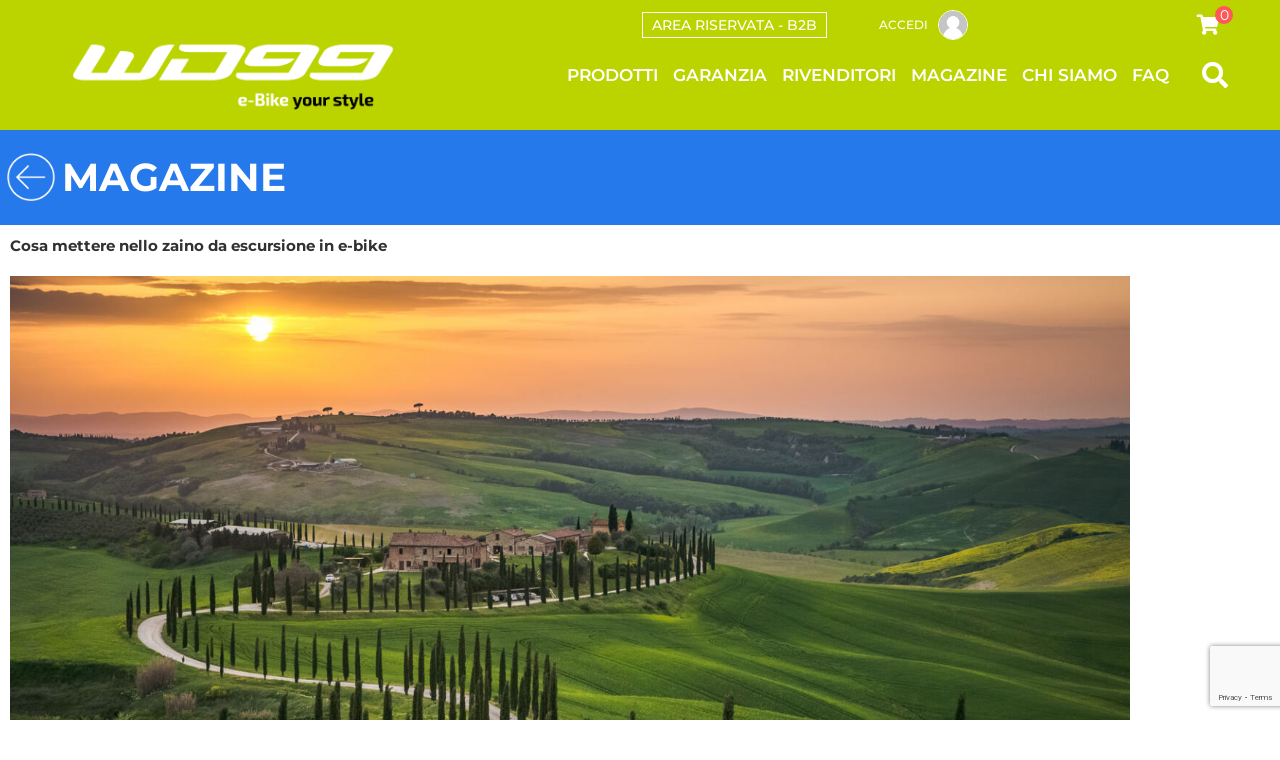

--- FILE ---
content_type: text/html; charset=UTF-8
request_url: https://www.worldimension.it/2022/05/27/7-cose-che-non-possono-mancare-nello-zaino-per-unescursione-in-e-bike/
body_size: 73444
content:
<!DOCTYPE html>
<html lang="it-IT">
<head>
<meta charset="UTF-8">
<meta name="viewport" content="width=device-width, initial-scale=1">
	<link rel="profile" href="https://gmpg.org/xfn/11"> 
	<meta name='robots' content='index, follow, max-image-preview:large, max-snippet:-1, max-video-preview:-1' />
<link rel="alternate" hreflang="it" href="https://www.worldimension.it/2022/05/27/7-cose-che-non-possono-mancare-nello-zaino-per-unescursione-in-e-bike/" />
<link rel="alternate" hreflang="x-default" href="https://www.worldimension.it/2022/05/27/7-cose-che-non-possono-mancare-nello-zaino-per-unescursione-in-e-bike/" />

	<!-- This site is optimized with the Yoast SEO plugin v26.7 - https://yoast.com/wordpress/plugins/seo/ -->
	<title>Cosa mettere nello zaino da escursione in e-bike - WD99</title>
	<meta name="description" content="7 cose che non possono mancare nello zaino per un’escursione in e-bike." />
	<link rel="canonical" href="https://www.worldimension.it/2022/05/27/7-cose-che-non-possono-mancare-nello-zaino-per-unescursione-in-e-bike/" />
	<meta property="og:locale" content="it_IT" />
	<meta property="og:type" content="article" />
	<meta property="og:title" content="Cosa mettere nello zaino da escursione in e-bike - WD99" />
	<meta property="og:description" content="7 cose che non possono mancare nello zaino per un’escursione in e-bike." />
	<meta property="og:url" content="https://www.worldimension.it/2022/05/27/7-cose-che-non-possono-mancare-nello-zaino-per-unescursione-in-e-bike/" />
	<meta property="og:site_name" content="WD99" />
	<meta property="article:published_time" content="2022-05-27T08:00:47+00:00" />
	<meta property="og:image" content="https://www.worldimension.it/wp-content/uploads/2022/05/27Maggio.jpg" />
	<meta property="og:image:width" content="1600" />
	<meta property="og:image:height" content="750" />
	<meta property="og:image:type" content="image/jpeg" />
	<meta name="author" content="worldimension" />
	<meta name="twitter:card" content="summary_large_image" />
	<script type="application/ld+json" class="yoast-schema-graph">{"@context":"https://schema.org","@graph":[{"@type":"Article","@id":"https://www.worldimension.it/2022/05/27/7-cose-che-non-possono-mancare-nello-zaino-per-unescursione-in-e-bike/#article","isPartOf":{"@id":"https://www.worldimension.it/2022/05/27/7-cose-che-non-possono-mancare-nello-zaino-per-unescursione-in-e-bike/"},"author":{"name":"worldimension","@id":"https://www.worldimension.it/#/schema/person/43806ca1c57cbb1bfeea1320743e833d"},"headline":"Cosa mettere nello zaino da escursione in e-bike","datePublished":"2022-05-27T08:00:47+00:00","mainEntityOfPage":{"@id":"https://www.worldimension.it/2022/05/27/7-cose-che-non-possono-mancare-nello-zaino-per-unescursione-in-e-bike/"},"wordCount":297,"commentCount":0,"publisher":{"@id":"https://www.worldimension.it/#organization"},"image":{"@id":"https://www.worldimension.it/2022/05/27/7-cose-che-non-possono-mancare-nello-zaino-per-unescursione-in-e-bike/#primaryimage"},"thumbnailUrl":"https://www.worldimension.it/wp-content/uploads/2022/05/27Maggio.jpg","keywords":["bellissime destinazioni","Bici Elettrica","ciclovia","Ciclovia Adriatica","Ciclovia del Po","Ciclovia del Sole","ciclovie","turismo in bicicletta","wd","World Dimension"],"articleSection":["Non categorizzato"],"inLanguage":"it-IT"},{"@type":"WebPage","@id":"https://www.worldimension.it/2022/05/27/7-cose-che-non-possono-mancare-nello-zaino-per-unescursione-in-e-bike/","url":"https://www.worldimension.it/2022/05/27/7-cose-che-non-possono-mancare-nello-zaino-per-unescursione-in-e-bike/","name":"Cosa mettere nello zaino da escursione in e-bike - WD99","isPartOf":{"@id":"https://www.worldimension.it/#website"},"primaryImageOfPage":{"@id":"https://www.worldimension.it/2022/05/27/7-cose-che-non-possono-mancare-nello-zaino-per-unescursione-in-e-bike/#primaryimage"},"image":{"@id":"https://www.worldimension.it/2022/05/27/7-cose-che-non-possono-mancare-nello-zaino-per-unescursione-in-e-bike/#primaryimage"},"thumbnailUrl":"https://www.worldimension.it/wp-content/uploads/2022/05/27Maggio.jpg","datePublished":"2022-05-27T08:00:47+00:00","description":"7 cose che non possono mancare nello zaino per un’escursione in e-bike.","breadcrumb":{"@id":"https://www.worldimension.it/2022/05/27/7-cose-che-non-possono-mancare-nello-zaino-per-unescursione-in-e-bike/#breadcrumb"},"inLanguage":"it-IT","potentialAction":[{"@type":"ReadAction","target":["https://www.worldimension.it/2022/05/27/7-cose-che-non-possono-mancare-nello-zaino-per-unescursione-in-e-bike/"]}]},{"@type":"ImageObject","inLanguage":"it-IT","@id":"https://www.worldimension.it/2022/05/27/7-cose-che-non-possono-mancare-nello-zaino-per-unescursione-in-e-bike/#primaryimage","url":"https://www.worldimension.it/wp-content/uploads/2022/05/27Maggio.jpg","contentUrl":"https://www.worldimension.it/wp-content/uploads/2022/05/27Maggio.jpg","width":1600,"height":750,"caption":"Strada nei colli toscani"},{"@type":"BreadcrumbList","@id":"https://www.worldimension.it/2022/05/27/7-cose-che-non-possono-mancare-nello-zaino-per-unescursione-in-e-bike/#breadcrumb","itemListElement":[{"@type":"ListItem","position":1,"name":"Home","item":"https://www.worldimension.it/?lang=en"},{"@type":"ListItem","position":2,"name":"Cosa mettere nello zaino da escursione in e-bike"}]},{"@type":"WebSite","@id":"https://www.worldimension.it/#website","url":"https://www.worldimension.it/","name":"World Dimension","description":"","publisher":{"@id":"https://www.worldimension.it/#organization"},"potentialAction":[{"@type":"SearchAction","target":{"@type":"EntryPoint","urlTemplate":"https://www.worldimension.it/?s={search_term_string}"},"query-input":{"@type":"PropertyValueSpecification","valueRequired":true,"valueName":"search_term_string"}}],"inLanguage":"it-IT"},{"@type":"Organization","@id":"https://www.worldimension.it/#organization","name":"World dimension","url":"https://www.worldimension.it/","logo":{"@type":"ImageObject","inLanguage":"it-IT","@id":"https://www.worldimension.it/#/schema/logo/image/","url":"https://www.worldimension.it/wp-content/uploads/2021/01/worlddimension_logo_mail.png","contentUrl":"https://www.worldimension.it/wp-content/uploads/2021/01/worlddimension_logo_mail.png","width":1000,"height":210,"caption":"World dimension"},"image":{"@id":"https://www.worldimension.it/#/schema/logo/image/"}},{"@type":"Person","@id":"https://www.worldimension.it/#/schema/person/43806ca1c57cbb1bfeea1320743e833d","name":"worldimension","image":{"@type":"ImageObject","inLanguage":"it-IT","@id":"https://www.worldimension.it/#/schema/person/image/","url":"https://secure.gravatar.com/avatar/31f2a5b4cf648effa13e547fa9e7ff92a1c25a360e20da75956456833a73a563?s=96&d=mm&r=g","contentUrl":"https://secure.gravatar.com/avatar/31f2a5b4cf648effa13e547fa9e7ff92a1c25a360e20da75956456833a73a563?s=96&d=mm&r=g","caption":"worldimension"}}]}</script>
	<!-- / Yoast SEO plugin. -->


<link rel='dns-prefetch' href='//cdn.datatables.net' />
<link rel='dns-prefetch' href='//www.googletagmanager.com' />
<link rel='dns-prefetch' href='//fonts.googleapis.com' />
<link rel="alternate" type="application/rss+xml" title="WD99 &raquo; Feed" href="https://www.worldimension.it/feed/" />
<link rel="alternate" type="application/rss+xml" title="WD99 &raquo; Feed dei commenti" href="https://www.worldimension.it/comments/feed/" />
<link rel="alternate" title="oEmbed (JSON)" type="application/json+oembed" href="https://www.worldimension.it/wp-json/oembed/1.0/embed?url=https%3A%2F%2Fwww.worldimension.it%2F2022%2F05%2F27%2F7-cose-che-non-possono-mancare-nello-zaino-per-unescursione-in-e-bike%2F" />
<link rel="alternate" title="oEmbed (XML)" type="text/xml+oembed" href="https://www.worldimension.it/wp-json/oembed/1.0/embed?url=https%3A%2F%2Fwww.worldimension.it%2F2022%2F05%2F27%2F7-cose-che-non-possono-mancare-nello-zaino-per-unescursione-in-e-bike%2F&#038;format=xml" />
<style id='wp-img-auto-sizes-contain-inline-css'>
img:is([sizes=auto i],[sizes^="auto," i]){contain-intrinsic-size:3000px 1500px}
/*# sourceURL=wp-img-auto-sizes-contain-inline-css */
</style>
<link rel='stylesheet' id='astra-theme-css-css' href='https://www.worldimension.it/wp-content/themes/astra/assets/css/minified/style.min.css?ver=4.12.0' media='all' />
<style id='astra-theme-css-inline-css'>
.ast-no-sidebar .entry-content .alignfull {margin-left: calc( -50vw + 50%);margin-right: calc( -50vw + 50%);max-width: 100vw;width: 100vw;}.ast-no-sidebar .entry-content .alignwide {margin-left: calc(-41vw + 50%);margin-right: calc(-41vw + 50%);max-width: unset;width: unset;}.ast-no-sidebar .entry-content .alignfull .alignfull,.ast-no-sidebar .entry-content .alignfull .alignwide,.ast-no-sidebar .entry-content .alignwide .alignfull,.ast-no-sidebar .entry-content .alignwide .alignwide,.ast-no-sidebar .entry-content .wp-block-column .alignfull,.ast-no-sidebar .entry-content .wp-block-column .alignwide{width: 100%;margin-left: auto;margin-right: auto;}.wp-block-gallery,.blocks-gallery-grid {margin: 0;}.wp-block-separator {max-width: 100px;}.wp-block-separator.is-style-wide,.wp-block-separator.is-style-dots {max-width: none;}.entry-content .has-2-columns .wp-block-column:first-child {padding-right: 10px;}.entry-content .has-2-columns .wp-block-column:last-child {padding-left: 10px;}@media (max-width: 782px) {.entry-content .wp-block-columns .wp-block-column {flex-basis: 100%;}.entry-content .has-2-columns .wp-block-column:first-child {padding-right: 0;}.entry-content .has-2-columns .wp-block-column:last-child {padding-left: 0;}}body .entry-content .wp-block-latest-posts {margin-left: 0;}body .entry-content .wp-block-latest-posts li {list-style: none;}.ast-no-sidebar .ast-container .entry-content .wp-block-latest-posts {margin-left: 0;}.ast-header-break-point .entry-content .alignwide {margin-left: auto;margin-right: auto;}.entry-content .blocks-gallery-item img {margin-bottom: auto;}.wp-block-pullquote {border-top: 4px solid #555d66;border-bottom: 4px solid #555d66;color: #40464d;}:root{--ast-post-nav-space:0;--ast-container-default-xlg-padding:6.67em;--ast-container-default-lg-padding:5.67em;--ast-container-default-slg-padding:4.34em;--ast-container-default-md-padding:3.34em;--ast-container-default-sm-padding:6.67em;--ast-container-default-xs-padding:2.4em;--ast-container-default-xxs-padding:1.4em;--ast-code-block-background:#EEEEEE;--ast-comment-inputs-background:#FAFAFA;--ast-normal-container-width:1200px;--ast-narrow-container-width:750px;--ast-blog-title-font-weight:normal;--ast-blog-meta-weight:inherit;--ast-global-color-primary:var(--ast-global-color-5);--ast-global-color-secondary:var(--ast-global-color-4);--ast-global-color-alternate-background:var(--ast-global-color-7);--ast-global-color-subtle-background:var(--ast-global-color-6);--ast-bg-style-guide:var( --ast-global-color-secondary,--ast-global-color-5 );--ast-shadow-style-guide:0px 0px 4px 0 #00000057;--ast-global-dark-bg-style:#fff;--ast-global-dark-lfs:#fbfbfb;--ast-widget-bg-color:#fafafa;--ast-wc-container-head-bg-color:#fbfbfb;--ast-title-layout-bg:#eeeeee;--ast-search-border-color:#e7e7e7;--ast-lifter-hover-bg:#e6e6e6;--ast-gallery-block-color:#000;--srfm-color-input-label:var(--ast-global-color-2);}html{font-size:93.75%;}body,button,input,select,textarea,.ast-button,.ast-custom-button{font-family:'Montserrat',sans-serif;font-weight:normal;line-height:var(--ast-body-line-height,1.65em);}blockquote{color:#000000;}h1,h2,h3,h4,h5,h6,.entry-content :where(h1,h2,h3,h4,h5,h6),.site-title,.site-title a{font-family:'Montserrat',sans-serif;font-weight:normal;text-transform:none;}.ast-site-identity .site-title a{color:var(--ast-global-color-2);}.site-title{font-size:35px;font-size:2.3333333333333rem;display:block;}.site-header .site-description{font-size:15px;font-size:1rem;display:none;}.entry-title{font-size:26px;font-size:1.7333333333333rem;}.archive .ast-article-post .ast-article-inner,.blog .ast-article-post .ast-article-inner,.archive .ast-article-post .ast-article-inner:hover,.blog .ast-article-post .ast-article-inner:hover{overflow:hidden;}h1,.entry-content :where(h1){font-weight:normal;font-family:'Montserrat',sans-serif;line-height:1.4em;text-transform:none;}h2,.entry-content :where(h2){font-weight:normal;font-family:'Montserrat',sans-serif;line-height:1.3em;text-transform:none;}h3,.entry-content :where(h3){font-weight:normal;font-family:'Montserrat',sans-serif;line-height:1.3em;text-transform:none;}h4,.entry-content :where(h4){line-height:1.2em;font-family:'Montserrat',sans-serif;text-transform:none;}h5,.entry-content :where(h5){line-height:1.2em;font-family:'Montserrat',sans-serif;text-transform:none;}h6,.entry-content :where(h6){line-height:1.25em;font-family:'Montserrat',sans-serif;text-transform:none;}body,h1,h2,h3,h4,h5,h6,.entry-title a,.entry-content :where(h1,h2,h3,h4,h5,h6){color:#000000;}.tagcloud a:hover,.tagcloud a:focus,.tagcloud a.current-item{color:transparent;}input[type="radio"]:checked,input[type=reset],input[type="checkbox"]:checked,input[type="checkbox"]:hover:checked,input[type="checkbox"]:focus:checked,input[type=range]::-webkit-slider-thumb{box-shadow:none;}.entry-meta,.entry-meta *{line-height:1.45;}.calendar_wrap #today > a{color:transparent;}.ast-search-menu-icon .search-form button.search-submit{padding:0 4px;}.ast-search-menu-icon form.search-form{padding-right:0;}.ast-header-search .ast-search-menu-icon.ast-dropdown-active .search-form,.ast-header-search .ast-search-menu-icon.ast-dropdown-active .search-field:focus{transition:all 0.2s;}.search-form input.search-field:focus{outline:none;}.widget-title,.widget .wp-block-heading{font-size:21px;font-size:1.4rem;color:#000000;}.ast-search-menu-icon.slide-search a:focus-visible:focus-visible,.astra-search-icon:focus-visible,#close:focus-visible,a:focus-visible,.ast-menu-toggle:focus-visible,.site .skip-link:focus-visible,.wp-block-loginout input:focus-visible,.wp-block-search.wp-block-search__button-inside .wp-block-search__inside-wrapper,.ast-header-navigation-arrow:focus-visible,.woocommerce .wc-proceed-to-checkout > .checkout-button:focus-visible,.woocommerce .woocommerce-MyAccount-navigation ul li a:focus-visible,.ast-orders-table__row .ast-orders-table__cell:focus-visible,.woocommerce .woocommerce-order-details .order-again > .button:focus-visible,.woocommerce .woocommerce-message a.button.wc-forward:focus-visible,.woocommerce #minus_qty:focus-visible,.woocommerce #plus_qty:focus-visible,a#ast-apply-coupon:focus-visible,.woocommerce .woocommerce-info a:focus-visible,.woocommerce .astra-shop-summary-wrap a:focus-visible,.woocommerce a.wc-forward:focus-visible,#ast-apply-coupon:focus-visible,.woocommerce-js .woocommerce-mini-cart-item a.remove:focus-visible,#close:focus-visible,.button.search-submit:focus-visible,#search_submit:focus,.normal-search:focus-visible,.ast-header-account-wrap:focus-visible,.woocommerce .ast-on-card-button.ast-quick-view-trigger:focus,.astra-cart-drawer-close:focus,.ast-single-variation:focus,.ast-woocommerce-product-gallery__image:focus,.ast-button:focus,.woocommerce-product-gallery--with-images [data-controls="prev"]:focus-visible,.woocommerce-product-gallery--with-images [data-controls="next"]:focus-visible,.ast-builder-button-wrap:has(.ast-custom-button-link:focus),.ast-builder-button-wrap .ast-custom-button-link:focus{outline-style:dotted;outline-color:inherit;outline-width:thin;}input:focus,input[type="text"]:focus,input[type="email"]:focus,input[type="url"]:focus,input[type="password"]:focus,input[type="reset"]:focus,input[type="search"]:focus,input[type="number"]:focus,textarea:focus,.wp-block-search__input:focus,[data-section="section-header-mobile-trigger"] .ast-button-wrap .ast-mobile-menu-trigger-minimal:focus,.ast-mobile-popup-drawer.active .menu-toggle-close:focus,.woocommerce-ordering select.orderby:focus,#ast-scroll-top:focus,#coupon_code:focus,.woocommerce-page #comment:focus,.woocommerce #reviews #respond input#submit:focus,.woocommerce a.add_to_cart_button:focus,.woocommerce .button.single_add_to_cart_button:focus,.woocommerce .woocommerce-cart-form button:focus,.woocommerce .woocommerce-cart-form__cart-item .quantity .qty:focus,.woocommerce .woocommerce-billing-fields .woocommerce-billing-fields__field-wrapper .woocommerce-input-wrapper > .input-text:focus,.woocommerce #order_comments:focus,.woocommerce #place_order:focus,.woocommerce .woocommerce-address-fields .woocommerce-address-fields__field-wrapper .woocommerce-input-wrapper > .input-text:focus,.woocommerce .woocommerce-MyAccount-content form button:focus,.woocommerce .woocommerce-MyAccount-content .woocommerce-EditAccountForm .woocommerce-form-row .woocommerce-Input.input-text:focus,.woocommerce .ast-woocommerce-container .woocommerce-pagination ul.page-numbers li a:focus,body #content .woocommerce form .form-row .select2-container--default .select2-selection--single:focus,#ast-coupon-code:focus,.woocommerce.woocommerce-js .quantity input[type=number]:focus,.woocommerce-js .woocommerce-mini-cart-item .quantity input[type=number]:focus,.woocommerce p#ast-coupon-trigger:focus{border-style:dotted;border-color:inherit;border-width:thin;}input{outline:none;}.woocommerce-js input[type=text]:focus,.woocommerce-js input[type=email]:focus,.woocommerce-js textarea:focus,input[type=number]:focus,.comments-area textarea#comment:focus,.comments-area textarea#comment:active,.comments-area .ast-comment-formwrap input[type="text"]:focus,.comments-area .ast-comment-formwrap input[type="text"]:active{outline-style:unset;outline-color:inherit;outline-width:thin;}.main-header-menu .menu-link,.ast-header-custom-item a{color:#000000;}.header-main-layout-3 .ast-main-header-bar-alignment{margin-right:auto;}.header-main-layout-2 .site-header-section-left .ast-site-identity{text-align:left;}.ast-logo-title-inline .site-logo-img{padding-right:1em;}.site-logo-img img{ transition:all 0.2s linear;}body .ast-oembed-container *{position:absolute;top:0;width:100%;height:100%;left:0;}body .wp-block-embed-pocket-casts .ast-oembed-container *{position:unset;}.ast-header-break-point .ast-mobile-menu-buttons-minimal.menu-toggle{background:transparent;}.ast-header-break-point .ast-mobile-menu-buttons-outline.menu-toggle{background:transparent;border:1px solid ;}.ast-single-post-featured-section + article {margin-top: 2em;}.site-content .ast-single-post-featured-section img {width: 100%;overflow: hidden;object-fit: cover;}.site > .ast-single-related-posts-container {margin-top: 0;}@media (min-width: 922px) {.ast-desktop .ast-container--narrow {max-width: var(--ast-narrow-container-width);margin: 0 auto;}}.ast-page-builder-template .hentry {margin: 0;}.ast-page-builder-template .site-content > .ast-container {max-width: 100%;padding: 0;}.ast-page-builder-template .site .site-content #primary {padding: 0;margin: 0;}.ast-page-builder-template .no-results {text-align: center;margin: 4em auto;}.ast-page-builder-template .ast-pagination {padding: 2em;}.ast-page-builder-template .entry-header.ast-no-title.ast-no-thumbnail {margin-top: 0;}.ast-page-builder-template .entry-header.ast-header-without-markup {margin-top: 0;margin-bottom: 0;}.ast-page-builder-template .entry-header.ast-no-title.ast-no-meta {margin-bottom: 0;}.ast-page-builder-template.single .post-navigation {padding-bottom: 2em;}.ast-page-builder-template.single-post .site-content > .ast-container {max-width: 100%;}.ast-page-builder-template .entry-header {margin-top: 4em;margin-left: auto;margin-right: auto;padding-left: 20px;padding-right: 20px;}.single.ast-page-builder-template .entry-header {padding-left: 20px;padding-right: 20px;}.ast-page-builder-template .ast-archive-description {margin: 4em auto 0;padding-left: 20px;padding-right: 20px;}.ast-page-builder-template.ast-no-sidebar .entry-content .alignwide {margin-left: 0;margin-right: 0;}.footer-adv .footer-adv-overlay{border-top-style:solid;border-top-color:#7a7a7a;}@media( max-width: 420px ) {.single .nav-links .nav-previous,.single .nav-links .nav-next {width: 100%;text-align: center;}}.wp-block-buttons.aligncenter{justify-content:center;}@media (min-width:1200px){.wp-block-group .has-background{padding:20px;}}@media (min-width:1200px){.ast-no-sidebar.ast-separate-container .entry-content .wp-block-group.alignwide,.ast-no-sidebar.ast-separate-container .entry-content .wp-block-cover.alignwide{margin-left:-20px;margin-right:-20px;padding-left:20px;padding-right:20px;}.ast-no-sidebar.ast-separate-container .entry-content .wp-block-cover.alignfull,.ast-no-sidebar.ast-separate-container .entry-content .wp-block-group.alignfull{margin-left:-6.67em;margin-right:-6.67em;padding-left:6.67em;padding-right:6.67em;}}@media (min-width:1200px){.wp-block-cover-image.alignwide .wp-block-cover__inner-container,.wp-block-cover.alignwide .wp-block-cover__inner-container,.wp-block-cover-image.alignfull .wp-block-cover__inner-container,.wp-block-cover.alignfull .wp-block-cover__inner-container{width:100%;}}.wp-block-image.aligncenter{margin-left:auto;margin-right:auto;}.wp-block-table.aligncenter{margin-left:auto;margin-right:auto;}.wp-block-buttons .wp-block-button.is-style-outline .wp-block-button__link.wp-element-button,.ast-outline-button,.wp-block-uagb-buttons-child .uagb-buttons-repeater.ast-outline-button{border-top-width:2px;border-right-width:2px;border-bottom-width:2px;border-left-width:2px;font-family:'Montserrat',sans-serif;font-weight:inherit;line-height:1em;border-top-left-radius:0;border-top-right-radius:0;border-bottom-right-radius:0;border-bottom-left-radius:0;}.wp-block-button .wp-block-button__link.wp-element-button.is-style-outline:not(.has-background),.wp-block-button.is-style-outline>.wp-block-button__link.wp-element-button:not(.has-background),.ast-outline-button{background-color:transparent;}.entry-content[data-ast-blocks-layout] > figure{margin-bottom:1em;}.elementor-widget-container .elementor-loop-container .e-loop-item[data-elementor-type="loop-item"]{width:100%;}.review-rating{display:flex;align-items:center;order:2;}@media (max-width:921px){.ast-left-sidebar #content > .ast-container{display:flex;flex-direction:column-reverse;width:100%;}.ast-separate-container .ast-article-post,.ast-separate-container .ast-article-single{padding:1.5em 2.14em;}.ast-author-box img.avatar{margin:20px 0 0 0;}}@media (min-width:922px){.ast-separate-container.ast-right-sidebar #primary,.ast-separate-container.ast-left-sidebar #primary{border:0;}.search-no-results.ast-separate-container #primary{margin-bottom:4em;}}.wp-block-button .wp-block-button__link{color:transparent;}.wp-block-button .wp-block-button__link:hover,.wp-block-button .wp-block-button__link:focus{color:transparent;}.elementor-widget-heading h1.elementor-heading-title{line-height:1.4em;}.elementor-widget-heading h2.elementor-heading-title{line-height:1.3em;}.elementor-widget-heading h3.elementor-heading-title{line-height:1.3em;}.elementor-widget-heading h4.elementor-heading-title{line-height:1.2em;}.elementor-widget-heading h5.elementor-heading-title{line-height:1.2em;}.elementor-widget-heading h6.elementor-heading-title{line-height:1.25em;}.wp-block-button .wp-block-button__link{border-top-width:0;border-right-width:0;border-left-width:0;border-bottom-width:0;color:transparent;font-family:'Montserrat',sans-serif;font-weight:inherit;line-height:1em;text-transform:none;border-top-left-radius:0;border-top-right-radius:0;border-bottom-right-radius:0;border-bottom-left-radius:0;}.menu-toggle,button,.ast-button,.ast-custom-button,.button,input#submit,input[type="button"],input[type="submit"],input[type="reset"]{border-style:solid;border-top-width:0;border-right-width:0;border-left-width:0;border-bottom-width:0;color:transparent;font-family:'Montserrat',sans-serif;font-weight:inherit;line-height:1em;text-transform:none;border-top-left-radius:0;border-top-right-radius:0;border-bottom-right-radius:0;border-bottom-left-radius:0;}button:focus,.menu-toggle:hover,button:hover,.ast-button:hover,.ast-custom-button:hover .button:hover,.ast-custom-button:hover ,input[type=reset]:hover,input[type=reset]:focus,input#submit:hover,input#submit:focus,input[type="button"]:hover,input[type="button"]:focus,input[type="submit"]:hover,input[type="submit"]:focus{color:transparent;}@media (max-width:921px){.ast-mobile-header-stack .main-header-bar .ast-search-menu-icon{display:inline-block;}.ast-header-break-point.ast-header-custom-item-outside .ast-mobile-header-stack .main-header-bar .ast-search-icon{margin:0;}.ast-comment-avatar-wrap img{max-width:2.5em;}.ast-comment-meta{padding:0 1.8888em 1.3333em;}.ast-separate-container .ast-comment-list li.depth-1{padding:1.5em 2.14em;}.ast-separate-container .comment-respond{padding:2em 2.14em;}}@media (min-width:544px){.ast-container{max-width:100%;}}@media (max-width:544px){.ast-separate-container .ast-article-post,.ast-separate-container .ast-article-single,.ast-separate-container .comments-title,.ast-separate-container .ast-archive-description{padding:1.5em 1em;}.ast-separate-container #content .ast-container{padding-left:0.54em;padding-right:0.54em;}.ast-separate-container .ast-comment-list .bypostauthor{padding:.5em;}.ast-search-menu-icon.ast-dropdown-active .search-field{width:170px;}.site-branding img,.site-header .site-logo-img .custom-logo-link img{max-width:100%;}} #ast-mobile-header .ast-site-header-cart-li a{pointer-events:none;}.ast-no-sidebar.ast-separate-container .entry-content .alignfull {margin-left: -6.67em;margin-right: -6.67em;width: auto;}@media (max-width: 1200px) {.ast-no-sidebar.ast-separate-container .entry-content .alignfull {margin-left: -2.4em;margin-right: -2.4em;}}@media (max-width: 768px) {.ast-no-sidebar.ast-separate-container .entry-content .alignfull {margin-left: -2.14em;margin-right: -2.14em;}}@media (max-width: 544px) {.ast-no-sidebar.ast-separate-container .entry-content .alignfull {margin-left: -1em;margin-right: -1em;}}.ast-no-sidebar.ast-separate-container .entry-content .alignwide {margin-left: -20px;margin-right: -20px;}.ast-no-sidebar.ast-separate-container .entry-content .wp-block-column .alignfull,.ast-no-sidebar.ast-separate-container .entry-content .wp-block-column .alignwide {margin-left: auto;margin-right: auto;width: 100%;}@media (max-width:921px){.site-title{display:block;}.site-header .site-description{display:none;}h1,.entry-content :where(h1){font-size:30px;}h2,.entry-content :where(h2){font-size:25px;}h3,.entry-content :where(h3){font-size:20px;}}@media (max-width:544px){.site-title{display:block;}.site-header .site-description{display:none;}h1,.entry-content :where(h1){font-size:30px;}h2,.entry-content :where(h2){font-size:25px;}h3,.entry-content :where(h3){font-size:20px;}}@media (max-width:921px){html{font-size:85.5%;}}@media (max-width:544px){html{font-size:85.5%;}}@media (min-width:922px){.ast-container{max-width:1240px;}}@font-face {font-family: "Astra";src: url(https://www.worldimension.it/wp-content/themes/astra/assets/fonts/astra.woff) format("woff"),url(https://www.worldimension.it/wp-content/themes/astra/assets/fonts/astra.ttf) format("truetype"),url(https://www.worldimension.it/wp-content/themes/astra/assets/fonts/astra.svg#astra) format("svg");font-weight: normal;font-style: normal;font-display: fallback;}@media (max-width:921px) {.main-header-bar .main-header-bar-navigation{display:none;}}.ast-desktop .main-header-menu.submenu-with-border .sub-menu{border-top-width:2px;border-style:solid;}.ast-desktop .main-header-menu.submenu-with-border .sub-menu .sub-menu{top:-2px;}.ast-desktop .main-header-menu.submenu-with-border .sub-menu .menu-link,.ast-desktop .main-header-menu.submenu-with-border .children .menu-link{border-bottom-width:0px;border-style:solid;border-color:#eaeaea;}@media (min-width:922px){.main-header-menu .sub-menu .menu-item.ast-left-align-sub-menu:hover > .sub-menu,.main-header-menu .sub-menu .menu-item.ast-left-align-sub-menu.focus > .sub-menu{margin-left:-0px;}}.ast-small-footer{border-top-style:solid;border-top-width:1px;border-top-color:#7a7a7a;}.ast-small-footer-wrap{text-align:center;}.site .comments-area{padding-bottom:3em;}.ast-header-break-point.ast-header-custom-item-inside .main-header-bar .main-header-bar-navigation .ast-search-icon {display: none;}.ast-header-break-point.ast-header-custom-item-inside .main-header-bar .ast-search-menu-icon .search-form {padding: 0;display: block;overflow: hidden;}.ast-header-break-point .ast-header-custom-item .widget:last-child {margin-bottom: 1em;}.ast-header-custom-item .widget {margin: 0.5em;display: inline-block;vertical-align: middle;}.ast-header-custom-item .widget p {margin-bottom: 0;}.ast-header-custom-item .widget li {width: auto;}.ast-header-custom-item-inside .button-custom-menu-item .menu-link {display: none;}.ast-header-custom-item-inside.ast-header-break-point .button-custom-menu-item .ast-custom-button-link {display: none;}.ast-header-custom-item-inside.ast-header-break-point .button-custom-menu-item .menu-link {display: block;}.ast-header-break-point.ast-header-custom-item-outside .main-header-bar .ast-search-icon {margin-right: 1em;}.ast-header-break-point.ast-header-custom-item-inside .main-header-bar .ast-search-menu-icon .search-field,.ast-header-break-point.ast-header-custom-item-inside .main-header-bar .ast-search-menu-icon.ast-inline-search .search-field {width: 100%;padding-right: 5.5em;}.ast-header-break-point.ast-header-custom-item-inside .main-header-bar .ast-search-menu-icon .search-submit {display: block;position: absolute;height: 100%;top: 0;right: 0;padding: 0 1em;border-radius: 0;}.ast-header-break-point .ast-header-custom-item .ast-masthead-custom-menu-items {padding-left: 20px;padding-right: 20px;margin-bottom: 1em;margin-top: 1em;}.ast-header-custom-item-inside.ast-header-break-point .button-custom-menu-item {padding-left: 0;padding-right: 0;margin-top: 0;margin-bottom: 0;}.astra-icon-down_arrow::after {content: "\e900";font-family: Astra;}.astra-icon-close::after {content: "\e5cd";font-family: Astra;}.astra-icon-drag_handle::after {content: "\e25d";font-family: Astra;}.astra-icon-format_align_justify::after {content: "\e235";font-family: Astra;}.astra-icon-menu::after {content: "\e5d2";font-family: Astra;}.astra-icon-reorder::after {content: "\e8fe";font-family: Astra;}.astra-icon-search::after {content: "\e8b6";font-family: Astra;}.astra-icon-zoom_in::after {content: "\e56b";font-family: Astra;}.astra-icon-check-circle::after {content: "\e901";font-family: Astra;}.astra-icon-shopping-cart::after {content: "\f07a";font-family: Astra;}.astra-icon-shopping-bag::after {content: "\f290";font-family: Astra;}.astra-icon-shopping-basket::after {content: "\f291";font-family: Astra;}.astra-icon-circle-o::after {content: "\e903";font-family: Astra;}.astra-icon-certificate::after {content: "\e902";font-family: Astra;}blockquote {padding: 1.2em;}:root .has-ast-global-color-0-color{color:var(--ast-global-color-0);}:root .has-ast-global-color-0-background-color{background-color:var(--ast-global-color-0);}:root .wp-block-button .has-ast-global-color-0-color{color:var(--ast-global-color-0);}:root .wp-block-button .has-ast-global-color-0-background-color{background-color:var(--ast-global-color-0);}:root .has-ast-global-color-1-color{color:var(--ast-global-color-1);}:root .has-ast-global-color-1-background-color{background-color:var(--ast-global-color-1);}:root .wp-block-button .has-ast-global-color-1-color{color:var(--ast-global-color-1);}:root .wp-block-button .has-ast-global-color-1-background-color{background-color:var(--ast-global-color-1);}:root .has-ast-global-color-2-color{color:var(--ast-global-color-2);}:root .has-ast-global-color-2-background-color{background-color:var(--ast-global-color-2);}:root .wp-block-button .has-ast-global-color-2-color{color:var(--ast-global-color-2);}:root .wp-block-button .has-ast-global-color-2-background-color{background-color:var(--ast-global-color-2);}:root .has-ast-global-color-3-color{color:var(--ast-global-color-3);}:root .has-ast-global-color-3-background-color{background-color:var(--ast-global-color-3);}:root .wp-block-button .has-ast-global-color-3-color{color:var(--ast-global-color-3);}:root .wp-block-button .has-ast-global-color-3-background-color{background-color:var(--ast-global-color-3);}:root .has-ast-global-color-4-color{color:var(--ast-global-color-4);}:root .has-ast-global-color-4-background-color{background-color:var(--ast-global-color-4);}:root .wp-block-button .has-ast-global-color-4-color{color:var(--ast-global-color-4);}:root .wp-block-button .has-ast-global-color-4-background-color{background-color:var(--ast-global-color-4);}:root .has-ast-global-color-5-color{color:var(--ast-global-color-5);}:root .has-ast-global-color-5-background-color{background-color:var(--ast-global-color-5);}:root .wp-block-button .has-ast-global-color-5-color{color:var(--ast-global-color-5);}:root .wp-block-button .has-ast-global-color-5-background-color{background-color:var(--ast-global-color-5);}:root .has-ast-global-color-6-color{color:var(--ast-global-color-6);}:root .has-ast-global-color-6-background-color{background-color:var(--ast-global-color-6);}:root .wp-block-button .has-ast-global-color-6-color{color:var(--ast-global-color-6);}:root .wp-block-button .has-ast-global-color-6-background-color{background-color:var(--ast-global-color-6);}:root .has-ast-global-color-7-color{color:var(--ast-global-color-7);}:root .has-ast-global-color-7-background-color{background-color:var(--ast-global-color-7);}:root .wp-block-button .has-ast-global-color-7-color{color:var(--ast-global-color-7);}:root .wp-block-button .has-ast-global-color-7-background-color{background-color:var(--ast-global-color-7);}:root .has-ast-global-color-8-color{color:var(--ast-global-color-8);}:root .has-ast-global-color-8-background-color{background-color:var(--ast-global-color-8);}:root .wp-block-button .has-ast-global-color-8-color{color:var(--ast-global-color-8);}:root .wp-block-button .has-ast-global-color-8-background-color{background-color:var(--ast-global-color-8);}:root{--ast-global-color-0:#0170B9;--ast-global-color-1:#3a3a3a;--ast-global-color-2:#3a3a3a;--ast-global-color-3:#4B4F58;--ast-global-color-4:#F5F5F5;--ast-global-color-5:#FFFFFF;--ast-global-color-6:#E5E5E5;--ast-global-color-7:#424242;--ast-global-color-8:#000000;}:root {--ast-border-color : #dddddd;}.ast-single-entry-banner {-js-display: flex;display: flex;flex-direction: column;justify-content: center;text-align: center;position: relative;background: var(--ast-title-layout-bg);}.ast-single-entry-banner[data-banner-layout="layout-1"] {max-width: 1200px;background: inherit;padding: 20px 0;}.ast-single-entry-banner[data-banner-width-type="custom"] {margin: 0 auto;width: 100%;}.ast-single-entry-banner + .site-content .entry-header {margin-bottom: 0;}.site .ast-author-avatar {--ast-author-avatar-size: ;}a.ast-underline-text {text-decoration: underline;}.ast-container > .ast-terms-link {position: relative;display: block;}a.ast-button.ast-badge-tax {padding: 4px 8px;border-radius: 3px;font-size: inherit;}header.entry-header{text-align:left;}header.entry-header > *:not(:last-child){margin-bottom:10px;}@media (max-width:921px){header.entry-header{text-align:left;}}@media (max-width:544px){header.entry-header{text-align:left;}}.ast-archive-entry-banner {-js-display: flex;display: flex;flex-direction: column;justify-content: center;text-align: center;position: relative;background: var(--ast-title-layout-bg);}.ast-archive-entry-banner[data-banner-width-type="custom"] {margin: 0 auto;width: 100%;}.ast-archive-entry-banner[data-banner-layout="layout-1"] {background: inherit;padding: 20px 0;text-align: left;}body.archive .ast-archive-description{max-width:1200px;width:100%;text-align:left;padding-top:3em;padding-right:3em;padding-bottom:3em;padding-left:3em;}body.archive .ast-archive-description .ast-archive-title,body.archive .ast-archive-description .ast-archive-title *{font-size:40px;font-size:2.6666666666667rem;}body.archive .ast-archive-description > *:not(:last-child){margin-bottom:10px;}@media (max-width:921px){body.archive .ast-archive-description{text-align:left;}}@media (max-width:544px){body.archive .ast-archive-description{text-align:left;}}.ast-breadcrumbs .trail-browse,.ast-breadcrumbs .trail-items,.ast-breadcrumbs .trail-items li{display:inline-block;margin:0;padding:0;border:none;background:inherit;text-indent:0;text-decoration:none;}.ast-breadcrumbs .trail-browse{font-size:inherit;font-style:inherit;font-weight:inherit;color:inherit;}.ast-breadcrumbs .trail-items{list-style:none;}.trail-items li::after{padding:0 0.3em;content:"\00bb";}.trail-items li:last-of-type::after{display:none;}h1,h2,h3,h4,h5,h6,.entry-content :where(h1,h2,h3,h4,h5,h6){color:var(--ast-global-color-2);}.elementor-posts-container [CLASS*="ast-width-"]{width:100%;}.elementor-template-full-width .ast-container{display:block;}.elementor-screen-only,.screen-reader-text,.screen-reader-text span,.ui-helper-hidden-accessible{top:0 !important;}@media (max-width:544px){.elementor-element .elementor-wc-products .woocommerce[class*="columns-"] ul.products li.product{width:auto;margin:0;}.elementor-element .woocommerce .woocommerce-result-count{float:none;}}.ast-header-break-point .main-header-bar{border-bottom-width:1px;}@media (min-width:922px){.main-header-bar{border-bottom-width:1px;}}.main-header-menu .menu-item,#astra-footer-menu .menu-item,.main-header-bar .ast-masthead-custom-menu-items{-js-display:flex;display:flex;-webkit-box-pack:center;-webkit-justify-content:center;-moz-box-pack:center;-ms-flex-pack:center;justify-content:center;-webkit-box-orient:vertical;-webkit-box-direction:normal;-webkit-flex-direction:column;-moz-box-orient:vertical;-moz-box-direction:normal;-ms-flex-direction:column;flex-direction:column;}.main-header-menu > .menu-item > .menu-link,#astra-footer-menu > .menu-item > .menu-link{height:100%;-webkit-box-align:center;-webkit-align-items:center;-moz-box-align:center;-ms-flex-align:center;align-items:center;-js-display:flex;display:flex;}.ast-primary-menu-disabled .main-header-bar .ast-masthead-custom-menu-items{flex:unset;}.main-header-menu .sub-menu .menu-item.menu-item-has-children > .menu-link:after{position:absolute;right:1em;top:50%;transform:translate(0,-50%) rotate(270deg);}.ast-header-break-point .main-header-bar .main-header-bar-navigation .page_item_has_children > .ast-menu-toggle::before,.ast-header-break-point .main-header-bar .main-header-bar-navigation .menu-item-has-children > .ast-menu-toggle::before,.ast-mobile-popup-drawer .main-header-bar-navigation .menu-item-has-children>.ast-menu-toggle::before,.ast-header-break-point .ast-mobile-header-wrap .main-header-bar-navigation .menu-item-has-children > .ast-menu-toggle::before{font-weight:bold;content:"\e900";font-family:Astra;text-decoration:inherit;display:inline-block;}.ast-header-break-point .main-navigation ul.sub-menu .menu-item .menu-link:before{content:"\e900";font-family:Astra;font-size:.65em;text-decoration:inherit;display:inline-block;transform:translate(0,-2px) rotateZ(270deg);margin-right:5px;}.widget_search .search-form:after{font-family:Astra;font-size:1.2em;font-weight:normal;content:"\e8b6";position:absolute;top:50%;right:15px;transform:translate(0,-50%);}.astra-search-icon::before{content:"\e8b6";font-family:Astra;font-style:normal;font-weight:normal;text-decoration:inherit;text-align:center;-webkit-font-smoothing:antialiased;-moz-osx-font-smoothing:grayscale;z-index:3;}.main-header-bar .main-header-bar-navigation .page_item_has_children > a:after,.main-header-bar .main-header-bar-navigation .menu-item-has-children > a:after,.menu-item-has-children .ast-header-navigation-arrow:after{content:"\e900";display:inline-block;font-family:Astra;font-size:.6rem;font-weight:bold;text-rendering:auto;-webkit-font-smoothing:antialiased;-moz-osx-font-smoothing:grayscale;margin-left:10px;line-height:normal;}.menu-item-has-children .sub-menu .ast-header-navigation-arrow:after{margin-left:0;}.ast-mobile-popup-drawer .main-header-bar-navigation .ast-submenu-expanded>.ast-menu-toggle::before{transform:rotateX(180deg);}.ast-header-break-point .main-header-bar-navigation .menu-item-has-children > .menu-link:after{display:none;}@media (min-width:922px){.ast-builder-menu .main-navigation > ul > li:last-child a{margin-right:0;}}.ast-separate-container .ast-article-inner{background-color:#ffffff;}@media (max-width:921px){.ast-separate-container .ast-article-inner{background-color:#ffffff;}}@media (max-width:544px){.ast-separate-container .ast-article-inner{background-color:#ffffff;}}.ast-separate-container .ast-article-single:not(.ast-related-post),.woocommerce.ast-separate-container .ast-woocommerce-container,.ast-separate-container .error-404,.ast-separate-container .no-results,.single.ast-separate-container.ast-author-meta,.ast-separate-container .related-posts-title-wrapper,.ast-separate-container .comments-count-wrapper,.ast-box-layout.ast-plain-container .site-content,.ast-padded-layout.ast-plain-container .site-content,.ast-separate-container .ast-archive-description,.ast-separate-container .comments-area .comment-respond,.ast-separate-container .comments-area .ast-comment-list li,.ast-separate-container .comments-area .comments-title{background-color:#ffffff;}@media (max-width:921px){.ast-separate-container .ast-article-single:not(.ast-related-post),.woocommerce.ast-separate-container .ast-woocommerce-container,.ast-separate-container .error-404,.ast-separate-container .no-results,.single.ast-separate-container.ast-author-meta,.ast-separate-container .related-posts-title-wrapper,.ast-separate-container .comments-count-wrapper,.ast-box-layout.ast-plain-container .site-content,.ast-padded-layout.ast-plain-container .site-content,.ast-separate-container .ast-archive-description{background-color:#ffffff;}}@media (max-width:544px){.ast-separate-container .ast-article-single:not(.ast-related-post),.woocommerce.ast-separate-container .ast-woocommerce-container,.ast-separate-container .error-404,.ast-separate-container .no-results,.single.ast-separate-container.ast-author-meta,.ast-separate-container .related-posts-title-wrapper,.ast-separate-container .comments-count-wrapper,.ast-box-layout.ast-plain-container .site-content,.ast-padded-layout.ast-plain-container .site-content,.ast-separate-container .ast-archive-description{background-color:#ffffff;}}.ast-separate-container.ast-two-container #secondary .widget{background-color:#ffffff;}@media (max-width:921px){.ast-separate-container.ast-two-container #secondary .widget{background-color:#ffffff;}}@media (max-width:544px){.ast-separate-container.ast-two-container #secondary .widget{background-color:#ffffff;}}#ast-scroll-top {display: none;position: fixed;text-align: center;cursor: pointer;z-index: 99;width: 2.1em;height: 2.1em;line-height: 2.1;color: #ffffff;border-radius: 2px;content: "";outline: inherit;}@media (min-width: 769px) {#ast-scroll-top {content: "769";}}#ast-scroll-top .ast-icon.icon-arrow svg {margin-left: 0px;vertical-align: middle;transform: translate(0,-20%) rotate(180deg);width: 1.6em;}.ast-scroll-to-top-right {right: 30px;bottom: 30px;}.ast-scroll-to-top-left {left: 30px;bottom: 30px;}#ast-scroll-top{font-size:15px;}.ast-scroll-top-icon::before{content:"\e900";font-family:Astra;text-decoration:inherit;}.ast-scroll-top-icon{transform:rotate(180deg);}@media (max-width:921px){#ast-scroll-top .ast-icon.icon-arrow svg{width:1em;}}:root{--e-global-color-astglobalcolor0:#0170B9;--e-global-color-astglobalcolor1:#3a3a3a;--e-global-color-astglobalcolor2:#3a3a3a;--e-global-color-astglobalcolor3:#4B4F58;--e-global-color-astglobalcolor4:#F5F5F5;--e-global-color-astglobalcolor5:#FFFFFF;--e-global-color-astglobalcolor6:#E5E5E5;--e-global-color-astglobalcolor7:#424242;--e-global-color-astglobalcolor8:#000000;}
/*# sourceURL=astra-theme-css-inline-css */
</style>
<link rel='stylesheet' id='astra-google-fonts-css' href='https://fonts.googleapis.com/css?family=Montserrat%3Anormal%2C%2C400&#038;display=fallback&#038;ver=4.12.0' media='all' />
<link data-minify="1" rel='stylesheet' id='fluentform-elementor-widget-css' href='https://www.worldimension.it/wp-content/cache/min/1/wp-content/plugins/fluentform/assets/css/fluent-forms-elementor-widget.css?ver=1767976564' media='all' />
<style id='wp-emoji-styles-inline-css'>

	img.wp-smiley, img.emoji {
		display: inline !important;
		border: none !important;
		box-shadow: none !important;
		height: 1em !important;
		width: 1em !important;
		margin: 0 0.07em !important;
		vertical-align: -0.1em !important;
		background: none !important;
		padding: 0 !important;
	}
/*# sourceURL=wp-emoji-styles-inline-css */
</style>
<link rel='stylesheet' id='wp-block-library-css' href='https://www.worldimension.it/wp-includes/css/dist/block-library/style.min.css?ver=6.9' media='all' />
<style id='global-styles-inline-css'>
:root{--wp--preset--aspect-ratio--square: 1;--wp--preset--aspect-ratio--4-3: 4/3;--wp--preset--aspect-ratio--3-4: 3/4;--wp--preset--aspect-ratio--3-2: 3/2;--wp--preset--aspect-ratio--2-3: 2/3;--wp--preset--aspect-ratio--16-9: 16/9;--wp--preset--aspect-ratio--9-16: 9/16;--wp--preset--color--black: #000000;--wp--preset--color--cyan-bluish-gray: #abb8c3;--wp--preset--color--white: #ffffff;--wp--preset--color--pale-pink: #f78da7;--wp--preset--color--vivid-red: #cf2e2e;--wp--preset--color--luminous-vivid-orange: #ff6900;--wp--preset--color--luminous-vivid-amber: #fcb900;--wp--preset--color--light-green-cyan: #7bdcb5;--wp--preset--color--vivid-green-cyan: #00d084;--wp--preset--color--pale-cyan-blue: #8ed1fc;--wp--preset--color--vivid-cyan-blue: #0693e3;--wp--preset--color--vivid-purple: #9b51e0;--wp--preset--color--ast-global-color-0: var(--ast-global-color-0);--wp--preset--color--ast-global-color-1: var(--ast-global-color-1);--wp--preset--color--ast-global-color-2: var(--ast-global-color-2);--wp--preset--color--ast-global-color-3: var(--ast-global-color-3);--wp--preset--color--ast-global-color-4: var(--ast-global-color-4);--wp--preset--color--ast-global-color-5: var(--ast-global-color-5);--wp--preset--color--ast-global-color-6: var(--ast-global-color-6);--wp--preset--color--ast-global-color-7: var(--ast-global-color-7);--wp--preset--color--ast-global-color-8: var(--ast-global-color-8);--wp--preset--gradient--vivid-cyan-blue-to-vivid-purple: linear-gradient(135deg,rgb(6,147,227) 0%,rgb(155,81,224) 100%);--wp--preset--gradient--light-green-cyan-to-vivid-green-cyan: linear-gradient(135deg,rgb(122,220,180) 0%,rgb(0,208,130) 100%);--wp--preset--gradient--luminous-vivid-amber-to-luminous-vivid-orange: linear-gradient(135deg,rgb(252,185,0) 0%,rgb(255,105,0) 100%);--wp--preset--gradient--luminous-vivid-orange-to-vivid-red: linear-gradient(135deg,rgb(255,105,0) 0%,rgb(207,46,46) 100%);--wp--preset--gradient--very-light-gray-to-cyan-bluish-gray: linear-gradient(135deg,rgb(238,238,238) 0%,rgb(169,184,195) 100%);--wp--preset--gradient--cool-to-warm-spectrum: linear-gradient(135deg,rgb(74,234,220) 0%,rgb(151,120,209) 20%,rgb(207,42,186) 40%,rgb(238,44,130) 60%,rgb(251,105,98) 80%,rgb(254,248,76) 100%);--wp--preset--gradient--blush-light-purple: linear-gradient(135deg,rgb(255,206,236) 0%,rgb(152,150,240) 100%);--wp--preset--gradient--blush-bordeaux: linear-gradient(135deg,rgb(254,205,165) 0%,rgb(254,45,45) 50%,rgb(107,0,62) 100%);--wp--preset--gradient--luminous-dusk: linear-gradient(135deg,rgb(255,203,112) 0%,rgb(199,81,192) 50%,rgb(65,88,208) 100%);--wp--preset--gradient--pale-ocean: linear-gradient(135deg,rgb(255,245,203) 0%,rgb(182,227,212) 50%,rgb(51,167,181) 100%);--wp--preset--gradient--electric-grass: linear-gradient(135deg,rgb(202,248,128) 0%,rgb(113,206,126) 100%);--wp--preset--gradient--midnight: linear-gradient(135deg,rgb(2,3,129) 0%,rgb(40,116,252) 100%);--wp--preset--font-size--small: 13px;--wp--preset--font-size--medium: 20px;--wp--preset--font-size--large: 36px;--wp--preset--font-size--x-large: 42px;--wp--preset--spacing--20: 0.44rem;--wp--preset--spacing--30: 0.67rem;--wp--preset--spacing--40: 1rem;--wp--preset--spacing--50: 1.5rem;--wp--preset--spacing--60: 2.25rem;--wp--preset--spacing--70: 3.38rem;--wp--preset--spacing--80: 5.06rem;--wp--preset--shadow--natural: 6px 6px 9px rgba(0, 0, 0, 0.2);--wp--preset--shadow--deep: 12px 12px 50px rgba(0, 0, 0, 0.4);--wp--preset--shadow--sharp: 6px 6px 0px rgba(0, 0, 0, 0.2);--wp--preset--shadow--outlined: 6px 6px 0px -3px rgb(255, 255, 255), 6px 6px rgb(0, 0, 0);--wp--preset--shadow--crisp: 6px 6px 0px rgb(0, 0, 0);}:root { --wp--style--global--content-size: var(--wp--custom--ast-content-width-size);--wp--style--global--wide-size: var(--wp--custom--ast-wide-width-size); }:where(body) { margin: 0; }.wp-site-blocks > .alignleft { float: left; margin-right: 2em; }.wp-site-blocks > .alignright { float: right; margin-left: 2em; }.wp-site-blocks > .aligncenter { justify-content: center; margin-left: auto; margin-right: auto; }:where(.wp-site-blocks) > * { margin-block-start: 24px; margin-block-end: 0; }:where(.wp-site-blocks) > :first-child { margin-block-start: 0; }:where(.wp-site-blocks) > :last-child { margin-block-end: 0; }:root { --wp--style--block-gap: 24px; }:root :where(.is-layout-flow) > :first-child{margin-block-start: 0;}:root :where(.is-layout-flow) > :last-child{margin-block-end: 0;}:root :where(.is-layout-flow) > *{margin-block-start: 24px;margin-block-end: 0;}:root :where(.is-layout-constrained) > :first-child{margin-block-start: 0;}:root :where(.is-layout-constrained) > :last-child{margin-block-end: 0;}:root :where(.is-layout-constrained) > *{margin-block-start: 24px;margin-block-end: 0;}:root :where(.is-layout-flex){gap: 24px;}:root :where(.is-layout-grid){gap: 24px;}.is-layout-flow > .alignleft{float: left;margin-inline-start: 0;margin-inline-end: 2em;}.is-layout-flow > .alignright{float: right;margin-inline-start: 2em;margin-inline-end: 0;}.is-layout-flow > .aligncenter{margin-left: auto !important;margin-right: auto !important;}.is-layout-constrained > .alignleft{float: left;margin-inline-start: 0;margin-inline-end: 2em;}.is-layout-constrained > .alignright{float: right;margin-inline-start: 2em;margin-inline-end: 0;}.is-layout-constrained > .aligncenter{margin-left: auto !important;margin-right: auto !important;}.is-layout-constrained > :where(:not(.alignleft):not(.alignright):not(.alignfull)){max-width: var(--wp--style--global--content-size);margin-left: auto !important;margin-right: auto !important;}.is-layout-constrained > .alignwide{max-width: var(--wp--style--global--wide-size);}body .is-layout-flex{display: flex;}.is-layout-flex{flex-wrap: wrap;align-items: center;}.is-layout-flex > :is(*, div){margin: 0;}body .is-layout-grid{display: grid;}.is-layout-grid > :is(*, div){margin: 0;}body{padding-top: 0px;padding-right: 0px;padding-bottom: 0px;padding-left: 0px;}a:where(:not(.wp-element-button)){text-decoration: none;}:root :where(.wp-element-button, .wp-block-button__link){background-color: #32373c;border-width: 0;color: #fff;font-family: inherit;font-size: inherit;font-style: inherit;font-weight: inherit;letter-spacing: inherit;line-height: inherit;padding-top: calc(0.667em + 2px);padding-right: calc(1.333em + 2px);padding-bottom: calc(0.667em + 2px);padding-left: calc(1.333em + 2px);text-decoration: none;text-transform: inherit;}.has-black-color{color: var(--wp--preset--color--black) !important;}.has-cyan-bluish-gray-color{color: var(--wp--preset--color--cyan-bluish-gray) !important;}.has-white-color{color: var(--wp--preset--color--white) !important;}.has-pale-pink-color{color: var(--wp--preset--color--pale-pink) !important;}.has-vivid-red-color{color: var(--wp--preset--color--vivid-red) !important;}.has-luminous-vivid-orange-color{color: var(--wp--preset--color--luminous-vivid-orange) !important;}.has-luminous-vivid-amber-color{color: var(--wp--preset--color--luminous-vivid-amber) !important;}.has-light-green-cyan-color{color: var(--wp--preset--color--light-green-cyan) !important;}.has-vivid-green-cyan-color{color: var(--wp--preset--color--vivid-green-cyan) !important;}.has-pale-cyan-blue-color{color: var(--wp--preset--color--pale-cyan-blue) !important;}.has-vivid-cyan-blue-color{color: var(--wp--preset--color--vivid-cyan-blue) !important;}.has-vivid-purple-color{color: var(--wp--preset--color--vivid-purple) !important;}.has-ast-global-color-0-color{color: var(--wp--preset--color--ast-global-color-0) !important;}.has-ast-global-color-1-color{color: var(--wp--preset--color--ast-global-color-1) !important;}.has-ast-global-color-2-color{color: var(--wp--preset--color--ast-global-color-2) !important;}.has-ast-global-color-3-color{color: var(--wp--preset--color--ast-global-color-3) !important;}.has-ast-global-color-4-color{color: var(--wp--preset--color--ast-global-color-4) !important;}.has-ast-global-color-5-color{color: var(--wp--preset--color--ast-global-color-5) !important;}.has-ast-global-color-6-color{color: var(--wp--preset--color--ast-global-color-6) !important;}.has-ast-global-color-7-color{color: var(--wp--preset--color--ast-global-color-7) !important;}.has-ast-global-color-8-color{color: var(--wp--preset--color--ast-global-color-8) !important;}.has-black-background-color{background-color: var(--wp--preset--color--black) !important;}.has-cyan-bluish-gray-background-color{background-color: var(--wp--preset--color--cyan-bluish-gray) !important;}.has-white-background-color{background-color: var(--wp--preset--color--white) !important;}.has-pale-pink-background-color{background-color: var(--wp--preset--color--pale-pink) !important;}.has-vivid-red-background-color{background-color: var(--wp--preset--color--vivid-red) !important;}.has-luminous-vivid-orange-background-color{background-color: var(--wp--preset--color--luminous-vivid-orange) !important;}.has-luminous-vivid-amber-background-color{background-color: var(--wp--preset--color--luminous-vivid-amber) !important;}.has-light-green-cyan-background-color{background-color: var(--wp--preset--color--light-green-cyan) !important;}.has-vivid-green-cyan-background-color{background-color: var(--wp--preset--color--vivid-green-cyan) !important;}.has-pale-cyan-blue-background-color{background-color: var(--wp--preset--color--pale-cyan-blue) !important;}.has-vivid-cyan-blue-background-color{background-color: var(--wp--preset--color--vivid-cyan-blue) !important;}.has-vivid-purple-background-color{background-color: var(--wp--preset--color--vivid-purple) !important;}.has-ast-global-color-0-background-color{background-color: var(--wp--preset--color--ast-global-color-0) !important;}.has-ast-global-color-1-background-color{background-color: var(--wp--preset--color--ast-global-color-1) !important;}.has-ast-global-color-2-background-color{background-color: var(--wp--preset--color--ast-global-color-2) !important;}.has-ast-global-color-3-background-color{background-color: var(--wp--preset--color--ast-global-color-3) !important;}.has-ast-global-color-4-background-color{background-color: var(--wp--preset--color--ast-global-color-4) !important;}.has-ast-global-color-5-background-color{background-color: var(--wp--preset--color--ast-global-color-5) !important;}.has-ast-global-color-6-background-color{background-color: var(--wp--preset--color--ast-global-color-6) !important;}.has-ast-global-color-7-background-color{background-color: var(--wp--preset--color--ast-global-color-7) !important;}.has-ast-global-color-8-background-color{background-color: var(--wp--preset--color--ast-global-color-8) !important;}.has-black-border-color{border-color: var(--wp--preset--color--black) !important;}.has-cyan-bluish-gray-border-color{border-color: var(--wp--preset--color--cyan-bluish-gray) !important;}.has-white-border-color{border-color: var(--wp--preset--color--white) !important;}.has-pale-pink-border-color{border-color: var(--wp--preset--color--pale-pink) !important;}.has-vivid-red-border-color{border-color: var(--wp--preset--color--vivid-red) !important;}.has-luminous-vivid-orange-border-color{border-color: var(--wp--preset--color--luminous-vivid-orange) !important;}.has-luminous-vivid-amber-border-color{border-color: var(--wp--preset--color--luminous-vivid-amber) !important;}.has-light-green-cyan-border-color{border-color: var(--wp--preset--color--light-green-cyan) !important;}.has-vivid-green-cyan-border-color{border-color: var(--wp--preset--color--vivid-green-cyan) !important;}.has-pale-cyan-blue-border-color{border-color: var(--wp--preset--color--pale-cyan-blue) !important;}.has-vivid-cyan-blue-border-color{border-color: var(--wp--preset--color--vivid-cyan-blue) !important;}.has-vivid-purple-border-color{border-color: var(--wp--preset--color--vivid-purple) !important;}.has-ast-global-color-0-border-color{border-color: var(--wp--preset--color--ast-global-color-0) !important;}.has-ast-global-color-1-border-color{border-color: var(--wp--preset--color--ast-global-color-1) !important;}.has-ast-global-color-2-border-color{border-color: var(--wp--preset--color--ast-global-color-2) !important;}.has-ast-global-color-3-border-color{border-color: var(--wp--preset--color--ast-global-color-3) !important;}.has-ast-global-color-4-border-color{border-color: var(--wp--preset--color--ast-global-color-4) !important;}.has-ast-global-color-5-border-color{border-color: var(--wp--preset--color--ast-global-color-5) !important;}.has-ast-global-color-6-border-color{border-color: var(--wp--preset--color--ast-global-color-6) !important;}.has-ast-global-color-7-border-color{border-color: var(--wp--preset--color--ast-global-color-7) !important;}.has-ast-global-color-8-border-color{border-color: var(--wp--preset--color--ast-global-color-8) !important;}.has-vivid-cyan-blue-to-vivid-purple-gradient-background{background: var(--wp--preset--gradient--vivid-cyan-blue-to-vivid-purple) !important;}.has-light-green-cyan-to-vivid-green-cyan-gradient-background{background: var(--wp--preset--gradient--light-green-cyan-to-vivid-green-cyan) !important;}.has-luminous-vivid-amber-to-luminous-vivid-orange-gradient-background{background: var(--wp--preset--gradient--luminous-vivid-amber-to-luminous-vivid-orange) !important;}.has-luminous-vivid-orange-to-vivid-red-gradient-background{background: var(--wp--preset--gradient--luminous-vivid-orange-to-vivid-red) !important;}.has-very-light-gray-to-cyan-bluish-gray-gradient-background{background: var(--wp--preset--gradient--very-light-gray-to-cyan-bluish-gray) !important;}.has-cool-to-warm-spectrum-gradient-background{background: var(--wp--preset--gradient--cool-to-warm-spectrum) !important;}.has-blush-light-purple-gradient-background{background: var(--wp--preset--gradient--blush-light-purple) !important;}.has-blush-bordeaux-gradient-background{background: var(--wp--preset--gradient--blush-bordeaux) !important;}.has-luminous-dusk-gradient-background{background: var(--wp--preset--gradient--luminous-dusk) !important;}.has-pale-ocean-gradient-background{background: var(--wp--preset--gradient--pale-ocean) !important;}.has-electric-grass-gradient-background{background: var(--wp--preset--gradient--electric-grass) !important;}.has-midnight-gradient-background{background: var(--wp--preset--gradient--midnight) !important;}.has-small-font-size{font-size: var(--wp--preset--font-size--small) !important;}.has-medium-font-size{font-size: var(--wp--preset--font-size--medium) !important;}.has-large-font-size{font-size: var(--wp--preset--font-size--large) !important;}.has-x-large-font-size{font-size: var(--wp--preset--font-size--x-large) !important;}
:root :where(.wp-block-pullquote){font-size: 1.5em;line-height: 1.6;}
/*# sourceURL=global-styles-inline-css */
</style>
<link data-minify="1" rel='stylesheet' id='onit_css_table-css' href='https://www.worldimension.it/wp-content/cache/min/1/1.10.24/css/jquery.dataTables.css?ver=1767976564' media='all' />
<link rel='stylesheet' id='woocommerce-layout-css' href='https://www.worldimension.it/wp-content/themes/astra/assets/css/minified/compatibility/woocommerce/woocommerce-layout.min.css?ver=4.12.0' media='all' />
<link rel='stylesheet' id='woocommerce-smallscreen-css' href='https://www.worldimension.it/wp-content/themes/astra/assets/css/minified/compatibility/woocommerce/woocommerce-smallscreen.min.css?ver=4.12.0' media='only screen and (max-width: 921px)' />
<link data-minify="1" rel='stylesheet' id='woocommerce-general-css' href='https://www.worldimension.it/wp-content/cache/min/1/wp-content/themes/astra/assets/css/minified/compatibility/woocommerce/woocommerce.min.css?ver=1767976564' media='all' />
<style id='woocommerce-general-inline-css'>

					.woocommerce .woocommerce-result-count, .woocommerce-page .woocommerce-result-count {
						float: left;
					}

					.woocommerce .woocommerce-ordering {
						float: right;
						margin-bottom: 2.5em;
					}
				
					.woocommerce-js a.button, .woocommerce button.button, .woocommerce input.button, .woocommerce #respond input#submit {
						font-size: 100%;
						line-height: 1;
						text-decoration: none;
						overflow: visible;
						padding: 0.5em 0.75em;
						font-weight: 700;
						border-radius: 3px;
						color: $secondarytext;
						background-color: $secondary;
						border: 0;
					}
					.woocommerce-js a.button:hover, .woocommerce button.button:hover, .woocommerce input.button:hover, .woocommerce #respond input#submit:hover {
						background-color: #dad8da;
						background-image: none;
						color: #515151;
					}
				#customer_details h3:not(.elementor-widget-woocommerce-checkout-page h3){font-size:1.2rem;padding:20px 0 14px;margin:0 0 20px;border-bottom:1px solid var(--ast-border-color);font-weight:700;}form #order_review_heading:not(.elementor-widget-woocommerce-checkout-page #order_review_heading){border-width:2px 2px 0 2px;border-style:solid;font-size:1.2rem;margin:0;padding:1.5em 1.5em 1em;border-color:var(--ast-border-color);font-weight:700;}.woocommerce-Address h3, .cart-collaterals h2{font-size:1.2rem;padding:.7em 1em;}.woocommerce-cart .cart-collaterals .cart_totals>h2{font-weight:700;}form #order_review:not(.elementor-widget-woocommerce-checkout-page #order_review){padding:0 2em;border-width:0 2px 2px;border-style:solid;border-color:var(--ast-border-color);}ul#shipping_method li:not(.elementor-widget-woocommerce-cart #shipping_method li){margin:0;padding:0.25em 0 0.25em 22px;text-indent:-22px;list-style:none outside;}.woocommerce span.onsale, .wc-block-grid__product .wc-block-grid__product-onsale{color:transparent;}.woocommerce ul.products li.product .price, .woocommerce div.product p.price, .woocommerce div.product span.price, .widget_layered_nav_filters ul li.chosen a, .woocommerce-page ul.products li.product .ast-woo-product-category, .wc-layered-nav-rating a{color:#000000;}.woocommerce nav.woocommerce-pagination ul li a:focus, .woocommerce nav.woocommerce-pagination ul li a:hover, .woocommerce nav.woocommerce-pagination ul li span.current{color:transparent;}.woocommerce .star-rating, .woocommerce .comment-form-rating .stars a, .woocommerce .star-rating::before{color:var(--ast-global-color-3);}.ast-site-header-cart a{color:#000000;}.ast-cart-menu-wrap:hover .count{color:transparent;}.woocommerce a.remove:hover, .ast-woocommerce-cart-menu .main-header-menu .woocommerce-custom-menu-item .menu-item:hover > .menu-link.remove:hover{background-color:#ffffff;}.ast-site-header-cart .widget_shopping_cart .buttons .button.checkout, .woocommerce .widget_shopping_cart .woocommerce-mini-cart__buttons .checkout.wc-forward{color:transparent;}.site-header .ast-site-header-cart-data .button.wc-forward, .site-header .ast-site-header-cart-data .button.wc-forward:hover{color:transparent;}.below-header-user-select .ast-site-header-cart .widget, .ast-above-header-section .ast-site-header-cart .widget a, .below-header-user-select .ast-site-header-cart .widget_shopping_cart a{color:#000000;}.woocommerce .woocommerce-cart-form button[name="update_cart"]:disabled{color:transparent;}.woocommerce #content table.cart .button[name="apply_coupon"], .woocommerce-page #content table.cart .button[name="apply_coupon"]{padding:10px 40px;}.woocommerce table.cart td.actions .button, .woocommerce #content table.cart td.actions .button, .woocommerce-page table.cart td.actions .button, .woocommerce-page #content table.cart td.actions .button{line-height:1;border-width:1px;border-style:solid;}.woocommerce ul.products li.product .button, .woocommerce-page ul.products li.product .button{line-height:1.3;}.woocommerce-js a.button, .woocommerce button.button, .woocommerce .woocommerce-message a.button, .woocommerce #respond input#submit.alt, .woocommerce-js a.button.alt, .woocommerce button.button.alt, .woocommerce input.button.alt, .woocommerce input.button,.woocommerce input.button:disabled, .woocommerce input.button:disabled[disabled], .woocommerce input.button:disabled:hover, .woocommerce input.button:disabled[disabled]:hover, .woocommerce #respond input#submit, .woocommerce button.button.alt.disabled, .wc-block-grid__products .wc-block-grid__product .wp-block-button__link, .wc-block-grid__product-onsale{color:transparent;}.woocommerce-js a.button:hover, .woocommerce button.button:hover, .woocommerce .woocommerce-message a.button:hover,.woocommerce #respond input#submit:hover,.woocommerce #respond input#submit.alt:hover, .woocommerce-js a.button.alt:hover, .woocommerce button.button.alt:hover, .woocommerce input.button.alt:hover, .woocommerce input.button:hover, .woocommerce button.button.alt.disabled:hover, .wc-block-grid__products .wc-block-grid__product .wp-block-button__link:hover{color:transparent;}.woocommerce-js a.button, .woocommerce button.button, .woocommerce .woocommerce-message a.button, .woocommerce #respond input#submit.alt, .woocommerce-js a.button.alt, .woocommerce button.button.alt, .woocommerce input.button.alt, .woocommerce input.button,.woocommerce-cart table.cart td.actions .button, .woocommerce form.checkout_coupon .button, .woocommerce #respond input#submit, .wc-block-grid__products .wc-block-grid__product .wp-block-button__link{border-top-left-radius:0;border-top-right-radius:0;border-bottom-right-radius:0;border-bottom-left-radius:0;}.woocommerce ul.products li.product a, .woocommerce-js a.button:hover, .woocommerce button.button:hover, .woocommerce input.button:hover, .woocommerce #respond input#submit:hover{text-decoration:none;}.woocommerce .up-sells h2, .woocommerce .related.products h2, .woocommerce .woocommerce-tabs h2{font-size:1.5rem;}.woocommerce h2, .woocommerce-account h2{font-size:1.625rem;}.woocommerce ul.product-categories > li ul li:before{content:"\e900";padding:0 5px 0 5px;display:inline-block;font-family:Astra;transform:rotate(-90deg);font-size:0.7rem;}.ast-site-header-cart i.astra-icon:before{font-family:Astra;}.ast-icon-shopping-cart:before{content:"\f07a";}.ast-icon-shopping-bag:before{content:"\f290";}.ast-icon-shopping-basket:before{content:"\f291";}.ast-icon-shopping-cart svg{height:.82em;}.ast-icon-shopping-bag svg{height:1em;width:1em;}.ast-icon-shopping-basket svg{height:1.15em;width:1.2em;}.ast-site-header-cart.ast-menu-cart-outline .ast-addon-cart-wrap, .ast-site-header-cart.ast-menu-cart-fill .ast-addon-cart-wrap {line-height:1;}.ast-site-header-cart.ast-menu-cart-fill i.astra-icon{ font-size:1.1em;}li.woocommerce-custom-menu-item .ast-site-header-cart i.astra-icon:after{ padding-left:2px;}.ast-hfb-header .ast-addon-cart-wrap{ padding:0.4em;}.ast-header-break-point.ast-header-custom-item-outside .ast-woo-header-cart-info-wrap{ display:none;}@media (min-width:545px) and (max-width:921px){.woocommerce.tablet-columns-6 ul.products li.product, .woocommerce-page.tablet-columns-6 ul.products li.product{width:calc(16.66% - 16.66px);}.woocommerce.tablet-columns-5 ul.products li.product, .woocommerce-page.tablet-columns-5 ul.products li.product{width:calc(20% - 16px);}.woocommerce.tablet-columns-4 ul.products li.product, .woocommerce-page.tablet-columns-4 ul.products li.product{width:calc(25% - 15px);}.woocommerce.tablet-columns-3 ul.products li.product, .woocommerce-page.tablet-columns-3 ul.products li.product{width:calc(33.33% - 14px);}.woocommerce.tablet-columns-2 ul.products li.product, .woocommerce-page.tablet-columns-2 ul.products li.product{width:calc(50% - 10px);}.woocommerce.tablet-columns-1 ul.products li.product, .woocommerce-page.tablet-columns-1 ul.products li.product{width:100%;}.woocommerce div.product .related.products ul.products li.product{width:calc(33.33% - 14px);}}@media (min-width:545px) and (max-width:921px){.woocommerce[class*="columns-"].columns-3 > ul.products li.product, .woocommerce[class*="columns-"].columns-4 > ul.products li.product, .woocommerce[class*="columns-"].columns-5 > ul.products li.product, .woocommerce[class*="columns-"].columns-6 > ul.products li.product{width:calc(33.33% - 14px);margin-right:20px;}.woocommerce[class*="columns-"].columns-3 > ul.products li.product:nth-child(3n), .woocommerce[class*="columns-"].columns-4 > ul.products li.product:nth-child(3n), .woocommerce[class*="columns-"].columns-5 > ul.products li.product:nth-child(3n), .woocommerce[class*="columns-"].columns-6 > ul.products li.product:nth-child(3n){margin-right:0;clear:right;}.woocommerce[class*="columns-"].columns-3 > ul.products li.product:nth-child(3n+1), .woocommerce[class*="columns-"].columns-4 > ul.products li.product:nth-child(3n+1), .woocommerce[class*="columns-"].columns-5 > ul.products li.product:nth-child(3n+1), .woocommerce[class*="columns-"].columns-6 > ul.products li.product:nth-child(3n+1){clear:left;}.woocommerce[class*="columns-"] ul.products li.product:nth-child(n), .woocommerce-page[class*="columns-"] ul.products li.product:nth-child(n){margin-right:20px;clear:none;}.woocommerce.tablet-columns-2 ul.products li.product:nth-child(2n), .woocommerce-page.tablet-columns-2 ul.products li.product:nth-child(2n), .woocommerce.tablet-columns-3 ul.products li.product:nth-child(3n), .woocommerce-page.tablet-columns-3 ul.products li.product:nth-child(3n), .woocommerce.tablet-columns-4 ul.products li.product:nth-child(4n), .woocommerce-page.tablet-columns-4 ul.products li.product:nth-child(4n), .woocommerce.tablet-columns-5 ul.products li.product:nth-child(5n), .woocommerce-page.tablet-columns-5 ul.products li.product:nth-child(5n), .woocommerce.tablet-columns-6 ul.products li.product:nth-child(6n), .woocommerce-page.tablet-columns-6 ul.products li.product:nth-child(6n){margin-right:0;clear:right;}.woocommerce.tablet-columns-2 ul.products li.product:nth-child(2n+1), .woocommerce-page.tablet-columns-2 ul.products li.product:nth-child(2n+1), .woocommerce.tablet-columns-3 ul.products li.product:nth-child(3n+1), .woocommerce-page.tablet-columns-3 ul.products li.product:nth-child(3n+1), .woocommerce.tablet-columns-4 ul.products li.product:nth-child(4n+1), .woocommerce-page.tablet-columns-4 ul.products li.product:nth-child(4n+1), .woocommerce.tablet-columns-5 ul.products li.product:nth-child(5n+1), .woocommerce-page.tablet-columns-5 ul.products li.product:nth-child(5n+1), .woocommerce.tablet-columns-6 ul.products li.product:nth-child(6n+1), .woocommerce-page.tablet-columns-6 ul.products li.product:nth-child(6n+1){clear:left;}.woocommerce div.product .related.products ul.products li.product:nth-child(3n), .woocommerce-page.tablet-columns-1 .site-main ul.products li.product{margin-right:0;clear:right;}.woocommerce div.product .related.products ul.products li.product:nth-child(3n+1){clear:left;}}@media (min-width:922px){.woocommerce form.checkout_coupon{width:50%;}.woocommerce #reviews #comments{float:left;}.woocommerce #reviews #review_form_wrapper{float:right;}}@media (max-width:921px){.ast-header-break-point.ast-woocommerce-cart-menu .header-main-layout-1.ast-mobile-header-stack.ast-no-menu-items .ast-site-header-cart, .ast-header-break-point.ast-woocommerce-cart-menu .header-main-layout-3.ast-mobile-header-stack.ast-no-menu-items .ast-site-header-cart{padding-right:0;padding-left:0;}.ast-header-break-point.ast-woocommerce-cart-menu .header-main-layout-1.ast-mobile-header-stack .main-header-bar{text-align:center;}.ast-header-break-point.ast-woocommerce-cart-menu .header-main-layout-1.ast-mobile-header-stack .ast-site-header-cart, .ast-header-break-point.ast-woocommerce-cart-menu .header-main-layout-1.ast-mobile-header-stack .ast-mobile-menu-buttons{display:inline-block;}.ast-header-break-point.ast-woocommerce-cart-menu .header-main-layout-2.ast-mobile-header-inline .site-branding{flex:auto;}.ast-header-break-point.ast-woocommerce-cart-menu .header-main-layout-3.ast-mobile-header-stack .site-branding{flex:0 0 100%;}.ast-header-break-point.ast-woocommerce-cart-menu .header-main-layout-3.ast-mobile-header-stack .main-header-container{display:flex;justify-content:center;}.woocommerce-cart .woocommerce-shipping-calculator .button{width:100%;}.woocommerce div.product div.images, .woocommerce div.product div.summary, .woocommerce #content div.product div.images, .woocommerce #content div.product div.summary, .woocommerce-page div.product div.images, .woocommerce-page div.product div.summary, .woocommerce-page #content div.product div.images, .woocommerce-page #content div.product div.summary{float:none;width:100%;}.woocommerce-cart table.cart td.actions .ast-return-to-shop{display:block;text-align:center;margin-top:1em;}}@media (max-width:544px){.ast-separate-container .ast-woocommerce-container{padding:.54em 1em 1.33333em;}.woocommerce-message, .woocommerce-error, .woocommerce-info{display:flex;flex-wrap:wrap;}.woocommerce-message a.button, .woocommerce-error a.button, .woocommerce-info a.button{order:1;margin-top:.5em;}.woocommerce .woocommerce-ordering, .woocommerce-page .woocommerce-ordering{float:none;margin-bottom:2em;}.woocommerce table.cart td.actions .button, .woocommerce #content table.cart td.actions .button, .woocommerce-page table.cart td.actions .button, .woocommerce-page #content table.cart td.actions .button{padding-left:1em;padding-right:1em;}.woocommerce #content table.cart .button, .woocommerce-page #content table.cart .button{width:100%;}.woocommerce #content table.cart td.actions .coupon, .woocommerce-page #content table.cart td.actions .coupon{float:none;}.woocommerce #content table.cart td.actions .coupon .button, .woocommerce-page #content table.cart td.actions .coupon .button{flex:1;}.woocommerce #content div.product .woocommerce-tabs ul.tabs li a, .woocommerce-page #content div.product .woocommerce-tabs ul.tabs li a{display:block;}.woocommerce ul.products a.button, .woocommerce-page ul.products a.button{padding:0.5em 0.75em;}.woocommerce div.product .related.products ul.products li.product, .woocommerce.mobile-columns-2 ul.products li.product, .woocommerce-page.mobile-columns-2 ul.products li.product{width:calc(50% - 10px);}.woocommerce.mobile-columns-6 ul.products li.product, .woocommerce-page.mobile-columns-6 ul.products li.product{width:calc(16.66% - 16.66px);}.woocommerce.mobile-columns-5 ul.products li.product, .woocommerce-page.mobile-columns-5 ul.products li.product{width:calc(20% - 16px);}.woocommerce.mobile-columns-4 ul.products li.product, .woocommerce-page.mobile-columns-4 ul.products li.product{width:calc(25% - 15px);}.woocommerce.mobile-columns-3 ul.products li.product, .woocommerce-page.mobile-columns-3 ul.products li.product{width:calc(33.33% - 14px);}.woocommerce.mobile-columns-1 ul.products li.product, .woocommerce-page.mobile-columns-1 ul.products li.product{width:100%;}}@media (max-width:544px){.woocommerce ul.products a.button.loading::after, .woocommerce-page ul.products a.button.loading::after{display:inline-block;margin-left:5px;position:initial;}.woocommerce.mobile-columns-1 .site-main ul.products li.product:nth-child(n), .woocommerce-page.mobile-columns-1 .site-main ul.products li.product:nth-child(n){margin-right:0;}.woocommerce #content div.product .woocommerce-tabs ul.tabs li, .woocommerce-page #content div.product .woocommerce-tabs ul.tabs li{display:block;margin-right:0;}.woocommerce[class*="columns-"].columns-3 > ul.products li.product, .woocommerce[class*="columns-"].columns-4 > ul.products li.product, .woocommerce[class*="columns-"].columns-5 > ul.products li.product, .woocommerce[class*="columns-"].columns-6 > ul.products li.product{width:calc(50% - 10px);margin-right:20px;}.woocommerce[class*="columns-"] ul.products li.product:nth-child(n), .woocommerce-page[class*="columns-"] ul.products li.product:nth-child(n){margin-right:20px;clear:none;}.woocommerce-page[class*=columns-].columns-3>ul.products li.product:nth-child(2n), .woocommerce-page[class*=columns-].columns-4>ul.products li.product:nth-child(2n), .woocommerce-page[class*=columns-].columns-5>ul.products li.product:nth-child(2n), .woocommerce-page[class*=columns-].columns-6>ul.products li.product:nth-child(2n), .woocommerce[class*=columns-].columns-3>ul.products li.product:nth-child(2n), .woocommerce[class*=columns-].columns-4>ul.products li.product:nth-child(2n), .woocommerce[class*=columns-].columns-5>ul.products li.product:nth-child(2n), .woocommerce[class*=columns-].columns-6>ul.products li.product:nth-child(2n){margin-right:0;clear:right;}.woocommerce[class*="columns-"].columns-3 > ul.products li.product:nth-child(2n+1), .woocommerce[class*="columns-"].columns-4 > ul.products li.product:nth-child(2n+1), .woocommerce[class*="columns-"].columns-5 > ul.products li.product:nth-child(2n+1), .woocommerce[class*="columns-"].columns-6 > ul.products li.product:nth-child(2n+1){clear:left;}.woocommerce-page[class*=columns-] ul.products li.product:nth-child(n), .woocommerce[class*=columns-] ul.products li.product:nth-child(n){margin-right:20px;clear:none;}.woocommerce.mobile-columns-6 ul.products li.product:nth-child(6n), .woocommerce-page.mobile-columns-6 ul.products li.product:nth-child(6n), .woocommerce.mobile-columns-5 ul.products li.product:nth-child(5n), .woocommerce-page.mobile-columns-5 ul.products li.product:nth-child(5n), .woocommerce.mobile-columns-4 ul.products li.product:nth-child(4n), .woocommerce-page.mobile-columns-4 ul.products li.product:nth-child(4n), .woocommerce.mobile-columns-3 ul.products li.product:nth-child(3n), .woocommerce-page.mobile-columns-3 ul.products li.product:nth-child(3n), .woocommerce.mobile-columns-2 ul.products li.product:nth-child(2n), .woocommerce-page.mobile-columns-2 ul.products li.product:nth-child(2n), .woocommerce div.product .related.products ul.products li.product:nth-child(2n){margin-right:0;clear:right;}.woocommerce.mobile-columns-6 ul.products li.product:nth-child(6n+1), .woocommerce-page.mobile-columns-6 ul.products li.product:nth-child(6n+1), .woocommerce.mobile-columns-5 ul.products li.product:nth-child(5n+1), .woocommerce-page.mobile-columns-5 ul.products li.product:nth-child(5n+1), .woocommerce.mobile-columns-4 ul.products li.product:nth-child(4n+1), .woocommerce-page.mobile-columns-4 ul.products li.product:nth-child(4n+1), .woocommerce.mobile-columns-3 ul.products li.product:nth-child(3n+1), .woocommerce-page.mobile-columns-3 ul.products li.product:nth-child(3n+1), .woocommerce.mobile-columns-2 ul.products li.product:nth-child(2n+1), .woocommerce-page.mobile-columns-2 ul.products li.product:nth-child(2n+1), .woocommerce div.product .related.products ul.products li.product:nth-child(2n+1){clear:left;}}@media (min-width:922px){.woocommerce #content .ast-woocommerce-container div.product div.images, .woocommerce .ast-woocommerce-container div.product div.images, .woocommerce-page #content .ast-woocommerce-container div.product div.images, .woocommerce-page .ast-woocommerce-container div.product div.images{width:50%;}.woocommerce #content .ast-woocommerce-container div.product div.summary, .woocommerce .ast-woocommerce-container div.product div.summary, .woocommerce-page #content .ast-woocommerce-container div.product div.summary, .woocommerce-page .ast-woocommerce-container div.product div.summary{width:46%;}.woocommerce.woocommerce-checkout form #customer_details.col2-set .col-1, .woocommerce.woocommerce-checkout form #customer_details.col2-set .col-2, .woocommerce-page.woocommerce-checkout form #customer_details.col2-set .col-1, .woocommerce-page.woocommerce-checkout form #customer_details.col2-set .col-2{float:none;width:auto;}}.woocommerce-js a.button , .woocommerce button.button.alt ,.woocommerce-page table.cart td.actions .button, .woocommerce-page #content table.cart td.actions .button , .woocommerce-js a.button.alt ,.woocommerce .woocommerce-message a.button , .ast-site-header-cart .widget_shopping_cart .buttons .button.checkout, .woocommerce button.button.alt.disabled , .wc-block-grid__products .wc-block-grid__product .wp-block-button__link {border:solid;border-top-width:0;border-right-width:0;border-left-width:0;border-bottom-width:0;}.widget_product_search button{flex:0 0 auto;padding:10px 20px;}@media (min-width:922px){.woocommerce.woocommerce-checkout form #customer_details.col2-set, .woocommerce-page.woocommerce-checkout form #customer_details.col2-set{width:55%;float:left;margin-right:4.347826087%;}.woocommerce.woocommerce-checkout form #order_review, .woocommerce.woocommerce-checkout form #order_review_heading, .woocommerce-page.woocommerce-checkout form #order_review, .woocommerce-page.woocommerce-checkout form #order_review_heading{width:40%;float:right;margin-right:0;clear:right;}}select, .select2-container .select2-selection--single{background-image:url("data:image/svg+xml,%3Csvg class='ast-arrow-svg' xmlns='http://www.w3.org/2000/svg' xmlns:xlink='http://www.w3.org/1999/xlink' version='1.1' x='0px' y='0px' width='26px' height='16.043px' fill='%234B4F58' viewBox='57 35.171 26 16.043' enable-background='new 57 35.171 26 16.043' xml:space='preserve' %3E%3Cpath d='M57.5,38.193l12.5,12.5l12.5-12.5l-2.5-2.5l-10,10l-10-10L57.5,38.193z'%3E%3C/path%3E%3C/svg%3E");background-size:.8em;background-repeat:no-repeat;background-position-x:calc( 100% - 10px );background-position-y:center;-webkit-appearance:none;-moz-appearance:none;padding-right:2em;}
						.woocommerce ul.products li.product.desktop-align-left, .woocommerce-page ul.products li.product.desktop-align-left {
							text-align: left;
						}
						.woocommerce ul.products li.product.desktop-align-left .star-rating,
						.woocommerce ul.products li.product.desktop-align-left .button,
						.woocommerce-page ul.products li.product.desktop-align-left .star-rating,
						.woocommerce-page ul.products li.product.desktop-align-left .button {
							margin-left: 0;
							margin-right: 0;
						}
					@media(max-width: 921px){
						.woocommerce ul.products li.product.tablet-align-left, .woocommerce-page ul.products li.product.tablet-align-left {
							text-align: left;
						}
						.woocommerce ul.products li.product.tablet-align-left .star-rating,
						.woocommerce ul.products li.product.tablet-align-left .button,
						.woocommerce-page ul.products li.product.tablet-align-left .star-rating,
						.woocommerce-page ul.products li.product.tablet-align-left .button {
							margin-left: 0;
							margin-right: 0;
						}
					}@media(max-width: 544px){
						.woocommerce ul.products li.product.mobile-align-left, .woocommerce-page ul.products li.product.mobile-align-left {
							text-align: left;
						}
						.woocommerce ul.products li.product.mobile-align-left .star-rating,
						.woocommerce ul.products li.product.mobile-align-left .button,
						.woocommerce-page ul.products li.product.mobile-align-left .star-rating,
						.woocommerce-page ul.products li.product.mobile-align-left .button {
							margin-left: 0;
							margin-right: 0;
						}
					}.ast-woo-active-filter-widget .wc-block-active-filters{display:flex;align-items:self-start;justify-content:space-between;}.ast-woo-active-filter-widget .wc-block-active-filters__clear-all{flex:none;margin-top:2px;}.woocommerce.woocommerce-checkout .elementor-widget-woocommerce-checkout-page #customer_details.col2-set, .woocommerce-page.woocommerce-checkout .elementor-widget-woocommerce-checkout-page #customer_details.col2-set{width:100%;}.woocommerce.woocommerce-checkout .elementor-widget-woocommerce-checkout-page #order_review, .woocommerce.woocommerce-checkout .elementor-widget-woocommerce-checkout-page #order_review_heading, .woocommerce-page.woocommerce-checkout .elementor-widget-woocommerce-checkout-page #order_review, .woocommerce-page.woocommerce-checkout .elementor-widget-woocommerce-checkout-page #order_review_heading{width:100%;float:inherit;}.elementor-widget-woocommerce-checkout-page .select2-container .select2-selection--single, .elementor-widget-woocommerce-cart .select2-container .select2-selection--single{padding:0;}.elementor-widget-woocommerce-checkout-page .woocommerce form .woocommerce-additional-fields, .elementor-widget-woocommerce-checkout-page .woocommerce form .shipping_address, .elementor-widget-woocommerce-my-account .woocommerce-MyAccount-navigation-link, .elementor-widget-woocommerce-cart .woocommerce a.remove{border:none;}.elementor-widget-woocommerce-cart .cart-collaterals .cart_totals > h2{background-color:inherit;border-bottom:0px;margin:0px;}.elementor-widget-woocommerce-cart .cart-collaterals .cart_totals{padding:0;border-color:inherit;border-radius:0;margin-bottom:0px;border-width:0px;}.elementor-widget-woocommerce-cart .woocommerce-cart-form .e-apply-coupon{line-height:initial;}.elementor-widget-woocommerce-my-account .woocommerce-MyAccount-content .woocommerce-Address-title h3{margin-bottom:var(--myaccount-section-title-spacing, 0px);}.elementor-widget-woocommerce-my-account .woocommerce-Addresses .woocommerce-Address-title, .elementor-widget-woocommerce-my-account table.shop_table thead, .elementor-widget-woocommerce-my-account .woocommerce-page table.shop_table thead, .elementor-widget-woocommerce-cart table.shop_table thead{background:inherit;}.elementor-widget-woocommerce-cart .e-apply-coupon, .elementor-widget-woocommerce-cart #coupon_code, .elementor-widget-woocommerce-checkout-page .e-apply-coupon, .elementor-widget-woocommerce-checkout-page #coupon_code{height:100%;}.elementor-widget-woocommerce-cart td.product-name dl.variation dt{font-weight:inherit;}.elementor-element.elementor-widget-woocommerce-checkout-page .e-checkout__container #customer_details .col-1{margin-bottom:0;}
/*# sourceURL=woocommerce-general-inline-css */
</style>
<style id='woocommerce-inline-inline-css'>
.woocommerce form .form-row .required { visibility: visible; }
/*# sourceURL=woocommerce-inline-inline-css */
</style>
<link data-minify="1" rel='stylesheet' id='contact-form-7-css' href='https://www.worldimension.it/wp-content/cache/min/1/wp-content/plugins/contact-form-7/includes/css/styles.css?ver=1767976564' media='all' />
<link data-minify="1" rel='stylesheet' id='wpcf7-redirect-script-frontend-css' href='https://www.worldimension.it/wp-content/cache/min/1/wp-content/plugins/wpcf7-redirect/build/assets/frontend-script.css?ver=1767976564' media='all' />
<link rel='stylesheet' id='wpml-legacy-horizontal-list-0-css' href='https://www.worldimension.it/wp-content/plugins/sitepress-multilingual-cms/templates/language-switchers/legacy-list-horizontal/style.min.css?ver=1' media='all' />
<link rel='stylesheet' id='wpml-menu-item-0-css' href='https://www.worldimension.it/wp-content/plugins/sitepress-multilingual-cms/templates/language-switchers/menu-item/style.min.css?ver=1' media='all' />
<link data-minify="1" rel='stylesheet' id='woo-variation-gallery-slider-css' href='https://www.worldimension.it/wp-content/cache/min/1/wp-content/plugins/woo-variation-gallery/assets/css/slick.min.css?ver=1767976564' media='all' />
<link data-minify="1" rel='stylesheet' id='dashicons-css' href='https://www.worldimension.it/wp-content/cache/min/1/wp-includes/css/dashicons.min.css?ver=1767976564' media='all' />
<link rel='stylesheet' id='woo-variation-gallery-css' href='https://www.worldimension.it/wp-content/plugins/woo-variation-gallery/assets/css/frontend.min.css?ver=1741702037' media='all' />
<style id='woo-variation-gallery-inline-css'>
:root {--wvg-thumbnail-item: 4;--wvg-thumbnail-item-gap: 0px;--wvg-single-image-size: 600px;--wvg-gallery-width: 50%;--wvg-gallery-margin: 30px;}/* Default Width */.woo-variation-product-gallery {max-width: 50% !important;width: 100%;}/* Medium Devices, Desktops *//* Small Devices, Tablets */@media only screen and (max-width: 768px) {.woo-variation-product-gallery {width: 720px;max-width: 100% !important;}}/* Extra Small Devices, Phones */@media only screen and (max-width: 480px) {.woo-variation-product-gallery {width: 320px;max-width: 100% !important;}}
/*# sourceURL=woo-variation-gallery-inline-css */
</style>
<link rel='stylesheet' id='woo-variation-swatches-css' href='https://www.worldimension.it/wp-content/plugins/woo-variation-swatches/assets/css/frontend.min.css?ver=1763470882' media='all' />
<style id='woo-variation-swatches-inline-css'>
:root {
--wvs-tick:url("data:image/svg+xml;utf8,%3Csvg filter='drop-shadow(0px 0px 2px rgb(0 0 0 / .8))' xmlns='http://www.w3.org/2000/svg'  viewBox='0 0 30 30'%3E%3Cpath fill='none' stroke='%23ffffff' stroke-linecap='round' stroke-linejoin='round' stroke-width='4' d='M4 16L11 23 27 7'/%3E%3C/svg%3E");

--wvs-cross:url("data:image/svg+xml;utf8,%3Csvg filter='drop-shadow(0px 0px 5px rgb(255 255 255 / .6))' xmlns='http://www.w3.org/2000/svg' width='72px' height='72px' viewBox='0 0 24 24'%3E%3Cpath fill='none' stroke='%23ff0000' stroke-linecap='round' stroke-width='0.6' d='M5 5L19 19M19 5L5 19'/%3E%3C/svg%3E");
--wvs-single-product-item-width:30px;
--wvs-single-product-item-height:30px;
--wvs-single-product-item-font-size:16px}
/*# sourceURL=woo-variation-swatches-inline-css */
</style>
<link data-minify="1" rel='stylesheet' id='astra-addon-css-css' href='https://www.worldimension.it/wp-content/cache/min/1/wp-content/uploads/astra-addon/astra-addon-6960db329ab1c1-03423479.css?ver=1767976564' media='all' />
<style id='astra-addon-css-inline-css'>
#content:before{content:"921";position:absolute;overflow:hidden;opacity:0;visibility:hidden;}.blog-layout-2{position:relative;}@media (max-width:921px){.single.ast-separate-container .ast-author-meta{padding:1.5em 2.14em;}.single .ast-author-meta .post-author-avatar{margin-bottom:1em;}.ast-separate-container .ast-grid-2 .ast-article-post,.ast-separate-container .ast-grid-3 .ast-article-post,.ast-separate-container .ast-grid-4 .ast-article-post{width:100%;}.ast-separate-container .ast-grid-md-1 .ast-article-post{width:100%;}.ast-separate-container .ast-grid-md-2 .ast-article-post.ast-separate-posts,.ast-separate-container .ast-grid-md-3 .ast-article-post.ast-separate-posts,.ast-separate-container .ast-grid-md-4 .ast-article-post.ast-separate-posts{padding:0 .75em 0;}.blog-layout-1 .post-content,.blog-layout-1 .ast-blog-featured-section{float:none;}.ast-separate-container .ast-article-post.remove-featured-img-padding.has-post-thumbnail .blog-layout-1 .post-content .ast-blog-featured-section:first-child .square .posted-on{margin-top:0;}.ast-separate-container .ast-article-post.remove-featured-img-padding.has-post-thumbnail .blog-layout-1 .post-content .ast-blog-featured-section:first-child .circle .posted-on{margin-top:1em;}.ast-separate-container .ast-article-post.remove-featured-img-padding .blog-layout-1 .post-content .ast-blog-featured-section:first-child .post-thumb-img-content{margin-top:-1.5em;}.ast-separate-container .ast-article-post.remove-featured-img-padding .blog-layout-1 .post-thumb-img-content{margin-left:-2.14em;margin-right:-2.14em;}.ast-separate-container .ast-article-single.remove-featured-img-padding .single-layout-1 .entry-header .post-thumb-img-content:first-child{margin-top:-1.5em;}.ast-separate-container .ast-article-single.remove-featured-img-padding .single-layout-1 .post-thumb-img-content{margin-left:-2.14em;margin-right:-2.14em;}.ast-separate-container.ast-blog-grid-2 .ast-article-post.remove-featured-img-padding.has-post-thumbnail .blog-layout-1 .post-content .ast-blog-featured-section .square .posted-on,.ast-separate-container.ast-blog-grid-3 .ast-article-post.remove-featured-img-padding.has-post-thumbnail .blog-layout-1 .post-content .ast-blog-featured-section .square .posted-on,.ast-separate-container.ast-blog-grid-4 .ast-article-post.remove-featured-img-padding.has-post-thumbnail .blog-layout-1 .post-content .ast-blog-featured-section .square .posted-on{margin-left:-1.5em;margin-right:-1.5em;}.ast-separate-container.ast-blog-grid-2 .ast-article-post.remove-featured-img-padding.has-post-thumbnail .blog-layout-1 .post-content .ast-blog-featured-section .circle .posted-on,.ast-separate-container.ast-blog-grid-3 .ast-article-post.remove-featured-img-padding.has-post-thumbnail .blog-layout-1 .post-content .ast-blog-featured-section .circle .posted-on,.ast-separate-container.ast-blog-grid-4 .ast-article-post.remove-featured-img-padding.has-post-thumbnail .blog-layout-1 .post-content .ast-blog-featured-section .circle .posted-on{margin-left:-0.5em;margin-right:-0.5em;}.ast-separate-container.ast-blog-grid-2 .ast-article-post.remove-featured-img-padding.has-post-thumbnail .blog-layout-1 .post-content .ast-blog-featured-section:first-child .square .posted-on,.ast-separate-container.ast-blog-grid-3 .ast-article-post.remove-featured-img-padding.has-post-thumbnail .blog-layout-1 .post-content .ast-blog-featured-section:first-child .square .posted-on,.ast-separate-container.ast-blog-grid-4 .ast-article-post.remove-featured-img-padding.has-post-thumbnail .blog-layout-1 .post-content .ast-blog-featured-section:first-child .square .posted-on{margin-top:0;}.ast-separate-container.ast-blog-grid-2 .ast-article-post.remove-featured-img-padding.has-post-thumbnail .blog-layout-1 .post-content .ast-blog-featured-section:first-child .circle .posted-on,.ast-separate-container.ast-blog-grid-3 .ast-article-post.remove-featured-img-padding.has-post-thumbnail .blog-layout-1 .post-content .ast-blog-featured-section:first-child .circle .posted-on,.ast-separate-container.ast-blog-grid-4 .ast-article-post.remove-featured-img-padding.has-post-thumbnail .blog-layout-1 .post-content .ast-blog-featured-section:first-child .circle .posted-on{margin-top:1em;}.ast-separate-container.ast-blog-grid-2 .ast-article-post.remove-featured-img-padding .blog-layout-1 .post-content .ast-blog-featured-section:first-child .post-thumb-img-content,.ast-separate-container.ast-blog-grid-3 .ast-article-post.remove-featured-img-padding .blog-layout-1 .post-content .ast-blog-featured-section:first-child .post-thumb-img-content,.ast-separate-container.ast-blog-grid-4 .ast-article-post.remove-featured-img-padding .blog-layout-1 .post-content .ast-blog-featured-section:first-child .post-thumb-img-content{margin-top:-1.5em;}.ast-separate-container.ast-blog-grid-2 .ast-article-post.remove-featured-img-padding .blog-layout-1 .post-thumb-img-content,.ast-separate-container.ast-blog-grid-3 .ast-article-post.remove-featured-img-padding .blog-layout-1 .post-thumb-img-content,.ast-separate-container.ast-blog-grid-4 .ast-article-post.remove-featured-img-padding .blog-layout-1 .post-thumb-img-content{margin-left:-1.5em;margin-right:-1.5em;}.blog-layout-2{display:flex;flex-direction:column-reverse;}.ast-separate-container .blog-layout-3,.ast-separate-container .blog-layout-1{display:block;}.ast-plain-container .ast-grid-2 .ast-article-post,.ast-plain-container .ast-grid-3 .ast-article-post,.ast-plain-container .ast-grid-4 .ast-article-post,.ast-page-builder-template .ast-grid-2 .ast-article-post,.ast-page-builder-template .ast-grid-3 .ast-article-post,.ast-page-builder-template .ast-grid-4 .ast-article-post{width:100%;}.ast-separate-container .ast-blog-layout-4-grid .ast-article-post{display:flex;}}@media (max-width:921px){.ast-separate-container .ast-article-post.remove-featured-img-padding.has-post-thumbnail .blog-layout-1 .post-content .ast-blog-featured-section .square .posted-on{margin-top:0;margin-left:-2.14em;}.ast-separate-container .ast-article-post.remove-featured-img-padding.has-post-thumbnail .blog-layout-1 .post-content .ast-blog-featured-section .circle .posted-on{margin-top:0;margin-left:-1.14em;}}@media (min-width:922px){.ast-separate-container.ast-blog-grid-2 .ast-archive-description,.ast-separate-container.ast-blog-grid-3 .ast-archive-description,.ast-separate-container.ast-blog-grid-4 .ast-archive-description{margin-bottom:1.33333em;}.blog-layout-2.ast-no-thumb .post-content,.blog-layout-3.ast-no-thumb .post-content{width:calc(100% - 5.714285714em);}.blog-layout-2.ast-no-thumb.ast-no-date-box .post-content,.blog-layout-3.ast-no-thumb.ast-no-date-box .post-content{width:100%;}.ast-separate-container .ast-grid-2 .ast-article-post.ast-separate-posts,.ast-separate-container .ast-grid-3 .ast-article-post.ast-separate-posts,.ast-separate-container .ast-grid-4 .ast-article-post.ast-separate-posts{border-bottom:0;}.ast-separate-container .ast-grid-2 > .site-main > .ast-row:before,.ast-separate-container .ast-grid-2 > .site-main > .ast-row:after,.ast-separate-container .ast-grid-3 > .site-main > .ast-row:before,.ast-separate-container .ast-grid-3 > .site-main > .ast-row:after,.ast-separate-container .ast-grid-4 > .site-main > .ast-row:before,.ast-separate-container .ast-grid-4 > .site-main > .ast-row:after{flex-basis:0;width:0;}.ast-separate-container .ast-grid-2 .ast-article-post,.ast-separate-container .ast-grid-3 .ast-article-post,.ast-separate-container .ast-grid-4 .ast-article-post{display:flex;padding:0;}.ast-plain-container .ast-grid-2 > .site-main > .ast-row,.ast-plain-container .ast-grid-3 > .site-main > .ast-row,.ast-plain-container .ast-grid-4 > .site-main > .ast-row,.ast-page-builder-template .ast-grid-2 > .site-main > .ast-row,.ast-page-builder-template .ast-grid-3 > .site-main > .ast-row,.ast-page-builder-template .ast-grid-4 > .site-main > .ast-row{margin-left:-1em;margin-right:-1em;display:flex;flex-flow:row wrap;align-items:stretch;}.ast-plain-container .ast-grid-2 > .site-main > .ast-row:before,.ast-plain-container .ast-grid-2 > .site-main > .ast-row:after,.ast-plain-container .ast-grid-3 > .site-main > .ast-row:before,.ast-plain-container .ast-grid-3 > .site-main > .ast-row:after,.ast-plain-container .ast-grid-4 > .site-main > .ast-row:before,.ast-plain-container .ast-grid-4 > .site-main > .ast-row:after,.ast-page-builder-template .ast-grid-2 > .site-main > .ast-row:before,.ast-page-builder-template .ast-grid-2 > .site-main > .ast-row:after,.ast-page-builder-template .ast-grid-3 > .site-main > .ast-row:before,.ast-page-builder-template .ast-grid-3 > .site-main > .ast-row:after,.ast-page-builder-template .ast-grid-4 > .site-main > .ast-row:before,.ast-page-builder-template .ast-grid-4 > .site-main > .ast-row:after{flex-basis:0;width:0;}.ast-plain-container .ast-grid-2 .ast-article-post,.ast-plain-container .ast-grid-3 .ast-article-post,.ast-plain-container .ast-grid-4 .ast-article-post,.ast-page-builder-template .ast-grid-2 .ast-article-post,.ast-page-builder-template .ast-grid-3 .ast-article-post,.ast-page-builder-template .ast-grid-4 .ast-article-post{display:flex;}.ast-plain-container .ast-grid-2 .ast-article-post:last-child,.ast-plain-container .ast-grid-3 .ast-article-post:last-child,.ast-plain-container .ast-grid-4 .ast-article-post:last-child,.ast-page-builder-template .ast-grid-2 .ast-article-post:last-child,.ast-page-builder-template .ast-grid-3 .ast-article-post:last-child,.ast-page-builder-template .ast-grid-4 .ast-article-post:last-child{margin-bottom:1.5em;}.ast-separate-container .ast-grid-2 > .site-main > .ast-row,.ast-separate-container .ast-grid-3 > .site-main > .ast-row,.ast-separate-container .ast-grid-4 > .site-main > .ast-row{margin-left:0;margin-right:0;display:flex;flex-flow:row wrap;align-items:stretch;}.single .ast-author-meta .ast-author-details{display:flex;}}@media (min-width:922px){.single .post-author-avatar,.single .post-author-bio{float:left;clear:right;}.single .ast-author-meta .post-author-avatar{margin-right:1.33333em;}.single .ast-author-meta .about-author-title-wrapper,.single .ast-author-meta .post-author-bio{text-align:left;}.blog-layout-2 .post-content{padding-right:2em;}.blog-layout-2.ast-no-date-box.ast-no-thumb .post-content{padding-right:0;}.blog-layout-3 .post-content{padding-left:2em;}.blog-layout-3.ast-no-date-box.ast-no-thumb .post-content{padding-left:0;}.ast-separate-container .ast-grid-2 .ast-article-post.ast-separate-posts:nth-child(2n+0),.ast-separate-container .ast-grid-2 .ast-article-post.ast-separate-posts:nth-child(2n+1),.ast-separate-container .ast-grid-3 .ast-article-post.ast-separate-posts:nth-child(2n+0),.ast-separate-container .ast-grid-3 .ast-article-post.ast-separate-posts:nth-child(2n+1),.ast-separate-container .ast-grid-4 .ast-article-post.ast-separate-posts:nth-child(2n+0),.ast-separate-container .ast-grid-4 .ast-article-post.ast-separate-posts:nth-child(2n+1){padding:0 1em 0;}}@media (max-width:544px){.ast-separate-container .ast-grid-sm-1 .ast-article-post{width:100%;}.ast-separate-container .ast-grid-sm-2 .ast-article-post.ast-separate-posts,.ast-separate-container .ast-grid-sm-3 .ast-article-post.ast-separate-posts,.ast-separate-container .ast-grid-sm-4 .ast-article-post.ast-separate-posts{padding:0 .5em 0;}.ast-separate-container .ast-grid-sm-1 .ast-article-post.ast-separate-posts{padding:0;}.ast-separate-container .ast-article-post.remove-featured-img-padding.has-post-thumbnail .blog-layout-1 .post-content .ast-blog-featured-section:first-child .circle .posted-on{margin-top:0.5em;}.ast-separate-container .ast-article-post.remove-featured-img-padding .blog-layout-1 .post-thumb-img-content,.ast-separate-container .ast-article-single.remove-featured-img-padding .single-layout-1 .post-thumb-img-content,.ast-separate-container.ast-blog-grid-2 .ast-article-post.remove-featured-img-padding.has-post-thumbnail .blog-layout-1 .post-content .ast-blog-featured-section .square .posted-on,.ast-separate-container.ast-blog-grid-3 .ast-article-post.remove-featured-img-padding.has-post-thumbnail .blog-layout-1 .post-content .ast-blog-featured-section .square .posted-on,.ast-separate-container.ast-blog-grid-4 .ast-article-post.remove-featured-img-padding.has-post-thumbnail .blog-layout-1 .post-content .ast-blog-featured-section .square .posted-on{margin-left:-1em;margin-right:-1em;}.ast-separate-container.ast-blog-grid-2 .ast-article-post.remove-featured-img-padding.has-post-thumbnail .blog-layout-1 .post-content .ast-blog-featured-section .circle .posted-on,.ast-separate-container.ast-blog-grid-3 .ast-article-post.remove-featured-img-padding.has-post-thumbnail .blog-layout-1 .post-content .ast-blog-featured-section .circle .posted-on,.ast-separate-container.ast-blog-grid-4 .ast-article-post.remove-featured-img-padding.has-post-thumbnail .blog-layout-1 .post-content .ast-blog-featured-section .circle .posted-on{margin-left:-0.5em;margin-right:-0.5em;}.ast-separate-container.ast-blog-grid-2 .ast-article-post.remove-featured-img-padding.has-post-thumbnail .blog-layout-1 .post-content .ast-blog-featured-section:first-child .circle .posted-on,.ast-separate-container.ast-blog-grid-3 .ast-article-post.remove-featured-img-padding.has-post-thumbnail .blog-layout-1 .post-content .ast-blog-featured-section:first-child .circle .posted-on,.ast-separate-container.ast-blog-grid-4 .ast-article-post.remove-featured-img-padding.has-post-thumbnail .blog-layout-1 .post-content .ast-blog-featured-section:first-child .circle .posted-on{margin-top:0.5em;}.ast-separate-container.ast-blog-grid-2 .ast-article-post.remove-featured-img-padding .blog-layout-1 .post-content .ast-blog-featured-section:first-child .post-thumb-img-content,.ast-separate-container.ast-blog-grid-3 .ast-article-post.remove-featured-img-padding .blog-layout-1 .post-content .ast-blog-featured-section:first-child .post-thumb-img-content,.ast-separate-container.ast-blog-grid-4 .ast-article-post.remove-featured-img-padding .blog-layout-1 .post-content .ast-blog-featured-section:first-child .post-thumb-img-content{margin-top:-1.33333em;}.ast-separate-container.ast-blog-grid-2 .ast-article-post.remove-featured-img-padding .blog-layout-1 .post-thumb-img-content,.ast-separate-container.ast-blog-grid-3 .ast-article-post.remove-featured-img-padding .blog-layout-1 .post-thumb-img-content,.ast-separate-container.ast-blog-grid-4 .ast-article-post.remove-featured-img-padding .blog-layout-1 .post-thumb-img-content{margin-left:-1em;margin-right:-1em;}.ast-separate-container .ast-grid-2 .ast-article-post .blog-layout-1,.ast-separate-container .ast-grid-2 .ast-article-post .blog-layout-2,.ast-separate-container .ast-grid-2 .ast-article-post .blog-layout-3{padding:1.33333em 1em;}.ast-separate-container .ast-grid-3 .ast-article-post .blog-layout-1,.ast-separate-container .ast-grid-4 .ast-article-post .blog-layout-1{padding:1.33333em 1em;}.single.ast-separate-container .ast-author-meta{padding:1.5em 1em;}}@media (max-width:544px){.ast-separate-container .ast-article-post.remove-featured-img-padding.has-post-thumbnail .blog-layout-1 .post-content .ast-blog-featured-section .square .posted-on{margin-left:-1em;}.ast-separate-container .ast-article-post.remove-featured-img-padding.has-post-thumbnail .blog-layout-1 .post-content .ast-blog-featured-section .circle .posted-on{margin-left:-0.5em;}}@media (min-width:922px){.ast-hide-display-device-desktop{display:none;}[class^="astra-advanced-hook-"] .wp-block-query .wp-block-post-template .wp-block-post{width:100%;}}@media (min-width:545px) and (max-width:921px){.ast-hide-display-device-tablet{display:none;}}@media (max-width:544px){.ast-hide-display-device-mobile{display:none;}}.ast-article-post .ast-date-meta .posted-on,.ast-article-post .ast-date-meta .posted-on *{color:transparent;}.ast-article-post .ast-date-meta .posted-on .date-month,.ast-article-post .ast-date-meta .posted-on .date-year{color:transparent;}.ast-load-more {cursor: pointer;display: none;border: 2px solid var(--ast-border-color);transition: all 0.2s linear;color: #000;}.ast-load-more.active {display: inline-block;padding: 0 1.5em;line-height: 3em;}.ast-load-more.no-more:hover {border-color: var(--ast-border-color);color: #000;}.ast-load-more.no-more:hover {background-color: inherit;}.ast-header-search .ast-search-menu-icon .search-field{border-radius:2px;}.ast-header-search .ast-search-menu-icon .search-submit{border-radius:2px;}.ast-header-search .ast-search-menu-icon .search-form{border-top-width:1px;border-bottom-width:1px;border-left-width:1px;border-right-width:1px;border-color:#ddd;border-radius:2px;}.footer-adv .widget-title,.footer-adv .widget-title a.rsswidget,.ast-no-widget-row .widget-title{font-family:'Montserrat',sans-serif;text-transform:inherit;}.footer-adv .widget > *:not(.widget-title){font-family:'Montserrat',sans-serif;}.ast-fullscreen-menu-enable.ast-header-break-point .main-header-bar-navigation .close:after,.ast-fullscreen-above-menu-enable.ast-header-break-point .ast-above-header-navigation-wrap .close:after,.ast-fullscreen-below-menu-enable.ast-header-break-point .ast-below-header-navigation-wrap .close:after{content:"\e5cd";display:inline-block;font-family:'Astra';font-size:2rem;text-rendering:auto;-webkit-font-smoothing:antialiased;-moz-osx-font-smoothing:grayscale;line-height:40px;height:40px;width:40px;text-align:center;margin:0;}.ast-flyout-above-menu-enable.ast-header-break-point .ast-above-header-navigation-wrap .close:after{content:"\e5cd";display:inline-block;font-family:'Astra';font-size:28px;text-rendering:auto;-webkit-font-smoothing:antialiased;-moz-osx-font-smoothing:grayscale;line-height:normal;}.ast-flyout-below-menu-enable.ast-header-break-point .ast-below-header-navigation-wrap .close:after{content:"\e5cd";display:inline-block;font-family:'Astra';font-size:28px;text-rendering:auto;-webkit-font-smoothing:antialiased;-moz-osx-font-smoothing:grayscale;line-height:normal;}@media (max-width:921px){.ast-flyout-menu-enable.ast-main-header-nav-open .main-header-bar,.ast-fullscreen-menu-enable.ast-main-header-nav-open .main-header-bar{padding-bottom:1.5em;}}@media (max-width:544px){.ast-flyout-menu-enable.ast-main-header-nav-open .main-header-bar,.ast-fullscreen-menu-enable.ast-main-header-nav-open .main-header-bar{padding-bottom:1em;}}@media (min-width:922px){.ast-container{max-width:1240px;}}@media (min-width:993px){.ast-container{max-width:1240px;}}@media (min-width:1201px){.ast-container{max-width:1240px;}}@media (max-width:921px){.ast-separate-container .ast-article-post,.ast-separate-container .ast-article-single,.ast-separate-container .ast-comment-list li.depth-1,.ast-separate-container .comment-respond .ast-separate-container .ast-related-posts-wrap,.ast-separate-container .ast-woocommerce-container,.single.ast-separate-container .ast-author-details{padding-top:1.5em;padding-bottom:1.5em;}.ast-separate-container .ast-article-post,.ast-separate-container .ast-article-single,.ast-separate-container .comments-count-wrapper,.ast-separate-container .ast-comment-list li.depth-1,.ast-separate-container .comment-respond,.ast-separate-container .related-posts-title-wrapper,.ast-separate-container .related-posts-title-wrapper .single.ast-separate-container .about-author-title-wrapper,.ast-separate-container .ast-related-posts-wrap,.ast-separate-container .ast-woocommerce-container,.single.ast-separate-container .ast-author-details,.ast-separate-container .ast-single-related-posts-container{padding-right:2.14em;padding-left:2.14em;}.ast-narrow-container .ast-article-post,.ast-narrow-container .ast-article-single,.ast-narrow-container .ast-comment-list li.depth-1,.ast-narrow-container .comment-respond,.ast-narrow-container .ast-related-posts-wrap,.ast-narrow-container .ast-woocommerce-container,.ast-narrow-container .ast-single-related-posts-container,.single.ast-narrow-container .ast-author-details{padding-top:1.5em;padding-bottom:1.5em;}.ast-narrow-container .ast-article-post,.ast-narrow-container .ast-article-single,.ast-narrow-container .comments-count-wrapper,.ast-narrow-container .ast-comment-list li.depth-1,.ast-narrow-container .comment-respond,.ast-narrow-container .related-posts-title-wrapper,.ast-narrow-container .related-posts-title-wrapper,.single.ast-narrow-container .about-author-title-wrapper,.ast-narrow-container .ast-related-posts-wrap,.ast-narrow-container .ast-woocommerce-container,.ast-narrow-container .ast-single-related-posts-container,.single.ast-narrow-container .ast-author-details{padding-right:2.14em;padding-left:2.14em;}.ast-separate-container.ast-right-sidebar #primary,.ast-separate-container.ast-left-sidebar #primary,.ast-separate-container #primary,.ast-plain-container #primary,.ast-narrow-container #primary{margin-top:1.5em;margin-bottom:1.5em;}.ast-left-sidebar #primary,.ast-right-sidebar #primary,.ast-separate-container.ast-right-sidebar #primary,.ast-separate-container.ast-left-sidebar #primary,.ast-separate-container #primary,.ast-narrow-container #primary{padding-left:0em;padding-right:0em;}.ast-no-sidebar.ast-separate-container .entry-content .alignfull,.ast-no-sidebar.ast-narrow-container .entry-content .alignfull{margin-right:-2.14em;margin-left:-2.14em;}}@media (max-width:544px){.ast-separate-container .ast-article-post,.ast-separate-container .ast-article-single,.ast-separate-container .ast-comment-list li.depth-1,.ast-separate-container .comment-respond,.ast-separate-container .ast-related-posts-wrap,.ast-separate-container .ast-woocommerce-container,.single.ast-separate-container .ast-author-details{padding-top:1.5em;padding-bottom:1.5em;}.ast-narrow-container .ast-article-post,.ast-narrow-container .ast-article-single,.ast-narrow-container .ast-comment-list li.depth-1,.ast-narrow-container .comment-respond,.ast-narrow-container .ast-related-posts-wrap,.ast-narrow-container .ast-woocommerce-container,.ast-narrow-container .ast-single-related-posts-container,.single.ast-narrow-container .ast-author-details{padding-top:1.5em;padding-bottom:1.5em;}.ast-separate-container .ast-article-post,.ast-separate-container .ast-article-single,.ast-separate-container .comments-count-wrapper,.ast-separate-container .ast-comment-list li.depth-1,.ast-separate-container .comment-respond,.ast-separate-container .related-posts-title-wrapper,.ast-separate-container .related-posts-title-wrapper,.single.ast-separate-container .about-author-title-wrapper,.ast-separate-container .ast-related-posts-wrap,.ast-separate-container .ast-woocommerce-container,.single.ast-separate-container .ast-author-details{padding-right:1em;padding-left:1em;}.ast-narrow-container .ast-article-post,.ast-narrow-container .ast-article-single,.ast-narrow-container .comments-count-wrapper,.ast-narrow-container .ast-comment-list li.depth-1,.ast-narrow-container .comment-respond,.ast-narrow-container .related-posts-title-wrapper,.ast-narrow-container .related-posts-title-wrapper,.single.ast-narrow-container .about-author-title-wrapper,.ast-narrow-container .ast-related-posts-wrap,.ast-narrow-container .ast-woocommerce-container,.ast-narrow-container .ast-single-related-posts-container,.single.ast-narrow-container .ast-author-details{padding-right:1em;padding-left:1em;}.ast-no-sidebar.ast-separate-container .entry-content .alignfull,.ast-no-sidebar.ast-narrow-container .entry-content .alignfull{margin-right:-1em;margin-left:-1em;}}.ast-header-break-point .main-header-bar .main-header-bar-navigation .menu-item-has-children > .ast-menu-toggle{top:0;right:calc( 20px - 0.907em );}.ast-flyout-menu-enable.ast-header-break-point .main-header-bar .main-header-bar-navigation .main-header-menu > .menu-item-has-children > .ast-menu-toggle{right:calc( 20px - 0.907em );}@media (max-width:544px){.ast-header-break-point .header-main-layout-2 .site-branding,.ast-header-break-point .ast-mobile-header-stack .ast-mobile-menu-buttons{padding-bottom:0;}}@media (max-width:921px){.ast-separate-container.ast-two-container #secondary .widget,.ast-separate-container #secondary .widget{margin-bottom:1.5em;}}@media (max-width:921px){.ast-separate-container #primary,.ast-narrow-container #primary{padding-top:0;}}@media (max-width:921px){.ast-separate-container #primary,.ast-narrow-container #primary{padding-bottom:0;}}.ast-default-menu-enable.ast-main-header-nav-open.ast-header-break-point .main-header-bar,.ast-main-header-nav-open .main-header-bar{padding-bottom:0;}.main-navigation ul .menu-item .menu-link,.ast-header-break-point .main-navigation ul .menu-item .menu-link,.ast-header-break-point li.ast-masthead-custom-menu-items,li.ast-masthead-custom-menu-items{padding-top:0;padding-right:20px;padding-bottom:0;padding-left:20px;}.ast-fullscreen-menu-enable.ast-header-break-point .main-header-bar .main-header-bar-navigation .main-header-menu > .menu-item-has-children > .ast-menu-toggle{right:0;}.ast-flyout-menu-enable.ast-header-break-point .main-header-bar .main-header-bar-navigation .menu-item-has-children > .ast-menu-toggle{top:0;}.ast-fullscreen-menu-enable.ast-header-break-point .main-header-bar .main-header-bar-navigation .sub-menu .menu-item-has-children > .ast-menu-toggle{right:0;}.ast-fullscreen-menu-enable.ast-header-break-point .ast-above-header-menu .sub-menu .menu-item.menu-item-has-children > .menu-link,.ast-default-menu-enable.ast-header-break-point .ast-above-header-menu .sub-menu .menu-item.menu-item-has-children > .menu-link,.ast-flyout-menu-enable.ast-header-break-point .ast-above-header-menu .sub-menu .menu-item.menu-item-has-children > .menu-link{padding-right:0;}.ast-fullscreen-menu-enable.ast-header-break-point .ast-below-header-menu .sub-menu .menu-item.menu-item-has-children > .menu-link,.ast-default-menu-enable.ast-header-break-point .ast-below-header-menu .sub-menu .menu-item.menu-item-has-children > .menu-link,.ast-flyout-menu-enable.ast-header-break-point .ast-below-header-menu .sub-menu .menu-item.menu-item-has-children > .menu-link{padding-right:0;}.ast-fullscreen-below-menu-enable.ast-header-break-point .ast-below-header-enabled .ast-below-header-navigation .ast-below-header-menu .menu-item.menu-item-has-children > .menu-link,.ast-default-below-menu-enable.ast-header-break-point .ast-below-header-enabled .ast-below-header-navigation .ast-below-header-menu .menu-item.menu-item-has-children > .menu-link,.ast-flyout-below-menu-enable.ast-header-break-point .ast-below-header-enabled .ast-below-header-navigation .ast-below-header-menu .menu-item.menu-item-has-children > .menu-link{padding-right:0;}.ast-fullscreen-below-menu-enable.ast-header-break-point .ast-below-header-navigation .menu-item-has-children > .ast-menu-toggle,.ast-fullscreen-below-menu-enable.ast-header-break-point .ast-below-header-menu-items .menu-item-has-children > .ast-menu-toggle{right:0;}.ast-fullscreen-below-menu-enable .ast-below-header-enabled .ast-below-header-navigation .ast-below-header-menu .menu-item.menu-item-has-children .sub-menu .ast-menu-toggle{right:0;}.ast-fullscreen-above-menu-enable.ast-header-break-point .ast-above-header-enabled .ast-above-header-navigation .ast-above-header-menu .menu-item.menu-item-has-children > .menu-link,.ast-default-above-menu-enable.ast-header-break-point .ast-above-header-enabled .ast-above-header-navigation .ast-above-header-menu .menu-item.menu-item-has-children > .menu-link,.ast-flyout-above-menu-enable.ast-header-break-point .ast-above-header-enabled .ast-above-header-navigation .ast-above-header-menu .menu-item.menu-item-has-children > .menu-link{padding-right:0;}.ast-fullscreen-above-menu-enable.ast-header-break-point .ast-above-header-navigation .menu-item-has-children > .ast-menu-toggle,.ast-fullscreen-above-menu-enable.ast-header-break-point .ast-above-header-menu-items .menu-item-has-children > .ast-menu-toggle{right:0;}.ast-fullscreen-above-menu-enable .ast-above-header-enabled .ast-above-header-navigation .ast-above-header-menu .menu-item.menu-item-has-children .sub-menu .ast-menu-toggle{right:0;}@media (max-width:921px){.main-header-bar,.ast-header-break-point .main-header-bar,.ast-header-break-point .header-main-layout-2 .main-header-bar{padding-top:1.5em;padding-bottom:1.5em;}.ast-default-menu-enable.ast-main-header-nav-open.ast-header-break-point .main-header-bar,.ast-main-header-nav-open .main-header-bar{padding-bottom:0;}.ast-fullscreen-menu-enable.ast-header-break-point .main-header-bar .main-header-bar-navigation .main-header-menu > .menu-item-has-children > .ast-menu-toggle{right:0;}.ast-desktop .main-navigation .ast-mm-template-content,.ast-desktop .main-navigation .ast-mm-custom-content,.ast-desktop .main-navigation .ast-mm-custom-text-content,.main-navigation .sub-menu .menu-item .menu-link,.ast-header-break-point .main-navigation .sub-menu .menu-item .menu-link{padding-top:0px;padding-right:0;padding-bottom:0px;padding-left:30px;}.ast-header-break-point .main-navigation .sub-menu .menu-item .menu-item .menu-link{padding-left:calc( 30px + 10px );}.ast-header-break-point .main-navigation .sub-menu .menu-item .menu-item .menu-item .menu-link{padding-left:calc( 30px + 20px );}.ast-header-break-point .main-navigation .sub-menu .menu-item .menu-item .menu-item .menu-item .menu-link{padding-left:calc( 30px + 30px );}.ast-header-break-point .main-navigation .sub-menu .menu-item .menu-item .menu-item .menu-item .menu-item .menu-link{padding-left:calc( 30px + 40px );}.ast-header-break-point .main-header-bar .main-header-bar-navigation .sub-menu .menu-item-has-children > .ast-menu-toggle{top:0px;right:calc( 20px - 0.907em );}.ast-fullscreen-menu-enable.ast-header-break-point .main-header-bar .main-header-bar-navigation .sub-menu .menu-item-has-children > .ast-menu-toggle{margin-right:20px;right:0;}.ast-flyout-menu-enable.ast-header-break-point .main-header-bar .main-header-bar-navigation .sub-menu .menu-item-has-children > .ast-menu-toggle{right:calc( 20px - 0.907em );}.ast-flyout-menu-enable.ast-header-break-point .main-header-bar .main-header-bar-navigation .menu-item-has-children .sub-menu .ast-menu-toggle{top:0px;}.ast-fullscreen-menu-enable.ast-header-break-point .main-navigation .sub-menu .menu-item.menu-item-has-children > .menu-link,.ast-default-menu-enable.ast-header-break-point .main-navigation .sub-menu .menu-item.menu-item-has-children > .menu-link,.ast-flyout-menu-enable.ast-header-break-point .main-navigation .sub-menu .menu-item.menu-item-has-children > .menu-link{padding-top:0px;padding-bottom:0px;padding-left:30px;}.ast-fullscreen-menu-enable.ast-header-break-point .ast-above-header-menu .sub-menu .menu-item.menu-item-has-children > .menu-link,.ast-default-menu-enable.ast-header-break-point .ast-above-header-menu .sub-menu .menu-item.menu-item-has-children > .menu-link,.ast-flyout-menu-enable.ast-header-break-point .ast-above-header-menu .sub-menu .menu-item.menu-item-has-children > .menu-link{padding-right:0;padding-top:0px;padding-bottom:0px;padding-left:30px;}.ast-fullscreen-menu-enable.ast-header-break-point .ast-below-header-menu .sub-menu .menu-item.menu-item-has-children > .menu-link,.ast-default-menu-enable.ast-header-break-point .ast-below-header-menu .sub-menu .menu-item.menu-item-has-children > .menu-link,.ast-flyout-menu-enable.ast-header-break-point .ast-below-header-menu .sub-menu .menu-item.menu-item-has-children > .menu-link{padding-right:0;padding-top:0px;padding-bottom:0px;padding-left:30px;}.ast-fullscreen-menu-enable.ast-header-break-point .ast-below-header-menu .sub-menu .menu-link,.ast-fullscreen-menu-enable.ast-header-break-point .ast-header-break-point .ast-below-header-actual-nav .sub-menu .menu-item .menu-link,.ast-fullscreen-menu-enable.ast-header-break-point .ast-below-header-navigation .sub-menu .menu-item .menu-link,.ast-fullscreen-menu-enable.ast-header-break-point .ast-below-header-menu-items .sub-menu .menu-item .menu-link,.ast-fullscreen-menu-enable.ast-header-break-point .main-navigation .sub-menu .menu-item .menu-link{padding-top:0px;padding-bottom:0px;padding-left:30px;}.ast-below-header,.ast-header-break-point .ast-below-header{padding-top:1em;padding-bottom:1em;}.ast-below-header-menu .menu-link,.below-header-nav-padding-support .below-header-section-1 .below-header-menu > .menu-item > .menu-link,.below-header-nav-padding-support .below-header-section-2 .below-header-menu > .menu-item > .menu-link,.ast-header-break-point .ast-below-header-actual-nav > .ast-below-header-menu > .menu-item > .menu-link{padding-top:0px;padding-right:20px;padding-bottom:0px;padding-left:20px;}.ast-desktop .ast-below-header-menu .ast-mm-template-content,.ast-desktop .ast-below-header-menu .ast-mm-custom-text-content,.ast-below-header-menu .sub-menu .menu-link,.ast-header-break-point .ast-below-header-actual-nav .sub-menu .menu-item .menu-link{padding-top:0px;padding-right:20px;padding-bottom:0px;padding-left:20px;}.ast-header-break-point .ast-below-header-actual-nav .sub-menu .menu-item .menu-item .menu-link,.ast-header-break-point .ast-below-header-menu-items .sub-menu .menu-item .menu-item .menu-link{padding-left:calc( 20px + 10px );}.ast-header-break-point .ast-below-header-actual-nav .sub-menu .menu-item .menu-item .menu-item .menu-link,.ast-header-break-point .ast-below-header-menu-items .sub-menu .menu-item .menu-item .menu-item .menu-link{padding-left:calc( 20px + 20px );}.ast-header-break-point .ast-below-header-actual-nav .sub-menu .menu-item .menu-item .menu-item .menu-item .menu-link,.ast-header-break-point .ast-below-header-menu-items .sub-menu .menu-item .menu-item .menu-item .menu-item .menu-link{padding-left:calc( 20px + 30px );}.ast-header-break-point .ast-below-header-actual-nav .sub-menu .menu-item .menu-item .menu-item .menu-item .menu-item .menu-link,.ast-header-break-point .ast-below-header-menu-items .sub-menu .menu-item .menu-item .menu-item .menu-item .menu-item .menu-link{padding-left:calc( 20px + 40px );}.ast-default-below-menu-enable.ast-header-break-point .ast-below-header-navigation .menu-item-has-children > .ast-menu-toggle,.ast-default-below-menu-enable.ast-header-break-point .ast-below-header-menu-items .menu-item-has-children > .ast-menu-toggle,.ast-flyout-below-menu-enable.ast-header-break-point .ast-below-header-navigation .menu-item-has-children > .ast-menu-toggle,.ast-flyout-below-menu-enable.ast-header-break-point .ast-below-header-menu-items .menu-item-has-children > .ast-menu-toggle{top:0px;right:calc( 20px - 0.907em );}.ast-default-below-menu-enable .ast-below-header-enabled .ast-below-header-navigation .ast-below-header-menu .menu-item.menu-item-has-children .sub-menu .ast-menu-toggle,.ast-flyout-below-menu-enable .ast-below-header-enabled .ast-below-header-navigation .ast-below-header-menu .menu-item.menu-item-has-children .sub-menu .ast-menu-toggle{top:0px;right:calc( 20px - 0.907em );}.ast-fullscreen-below-menu-enable.ast-header-break-point .ast-below-header-navigation .menu-item-has-children > .ast-menu-toggle,.ast-fullscreen-below-menu-enable.ast-header-break-point .ast-below-header-menu-items .menu-item-has-children > .ast-menu-toggle{right:0;}.ast-fullscreen-below-menu-enable .ast-below-header-enabled .ast-below-header-navigation .ast-below-header-menu .menu-item.menu-item-has-children .sub-menu .ast-menu-toggle{right:0;}.ast-above-header{padding-top:0px;padding-bottom:0px;}.ast-above-header-enabled .ast-above-header-navigation .ast-above-header-menu > .menu-item > .menu-link,.ast-header-break-point .ast-above-header-enabled .ast-above-header-menu > .menu-item:first-child > .menu-link,.ast-header-break-point .ast-above-header-enabled .ast-above-header-menu > .menu-item:last-child > .menu-link{padding-top:0px;padding-right:20px;padding-bottom:0px;padding-left:20px;}.ast-header-break-point .ast-above-header-navigation > ul > .menu-item-has-children > .ast-menu-toggle{top:0px;}.ast-desktop .ast-above-header-navigation .ast-mm-custom-text-content,.ast-desktop .ast-above-header-navigation .ast-mm-template-content,.ast-above-header-enabled .ast-above-header-navigation .ast-above-header-menu .menu-item .sub-menu .menu-link,.ast-header-break-point .ast-above-header-enabled .ast-above-header-menu .menu-item .sub-menu .menu-link,.ast-above-header-enabled .ast-above-header-menu > .menu-item:first-child .sub-menu .menu-item .menu-link{padding-top:0px;padding-right:20px;padding-bottom:0px;padding-left:20px;}.ast-header-break-point .ast-above-header-enabled .ast-above-header-menu .menu-item .sub-menu .menu-item .menu-link{padding-left:calc( 20px + 10px );}.ast-header-break-point .ast-above-header-enabled .ast-above-header-menu .menu-item .sub-menu .menu-item .menu-item .menu-link{padding-left:calc( 20px + 20px );}.ast-header-break-point .ast-above-header-enabled .ast-above-header-menu .menu-item .sub-menu .menu-item .menu-item .menu-item .menu-link{padding-left:calc( 20px + 30px );}.ast-header-break-point .ast-above-header-enabled .ast-above-header-menu .menu-item .sub-menu .menu-item .menu-item .menu-item .menu-item .menu-link{padding-left:calc( 20px + 40px );}.ast-default-above-menu-enable.ast-header-break-point .ast-above-header-navigation .menu-item-has-children > .ast-menu-toggle,.ast-default-above-menu-enable.ast-header-break-point .ast-above-header-menu-items .menu-item-has-children > .ast-menu-toggle,.ast-flyout-above-menu-enable.ast-header-break-point .ast-above-header-navigation .menu-item-has-children > .ast-menu-toggle,.ast-flyout-above-menu-enable.ast-header-break-point .ast-above-header-menu-items .menu-item-has-children > .ast-menu-toggle{top:0px;right:calc( 20px - 0.907em );}.ast-default-above-menu-enable .ast-above-header-enabled .ast-above-header-navigation .ast-above-header-menu .menu-item.menu-item-has-children .sub-menu .ast-menu-toggle,.ast-flyout-above-menu-enable .ast-above-header-enabled .ast-above-header-navigation .ast-above-header-menu .menu-item.menu-item-has-children .sub-menu .ast-menu-toggle{top:0px;right:calc( 20px - 0.907em );}.ast-fullscreen-above-menu-enable.ast-header-break-point .ast-above-header-navigation .menu-item-has-children > .ast-menu-toggle,.ast-fullscreen-above-menu-enable.ast-header-break-point .ast-above-header-menu-items .menu-item-has-children > .ast-menu-toggle{right:0;}.ast-fullscreen-above-menu-enable .ast-above-header-enabled .ast-above-header-navigation .ast-above-header-menu .menu-item.menu-item-has-children .sub-menu .ast-menu-toggle{margin-right:20px;right:0;}.ast-footer-overlay{padding-top:2em;padding-bottom:2em;}.ast-small-footer .nav-menu a,.footer-sml-layout-2 .ast-small-footer-section-1 .menu-item a,.footer-sml-layout-2 .ast-small-footer-section-2 .menu-item a{padding-top:0em;padding-right:.5em;padding-bottom:0em;padding-left:.5em;}}@media (max-width:544px){.main-header-bar,.ast-header-break-point .main-header-bar,.ast-header-break-point .header-main-layout-2 .main-header-bar,.ast-header-break-point .ast-mobile-header-stack .main-header-bar{padding-top:1em;padding-bottom:1em;}.ast-default-menu-enable.ast-main-header-nav-open.ast-header-break-point .main-header-bar,.ast-main-header-nav-open .main-header-bar{padding-bottom:0;}.ast-fullscreen-menu-enable.ast-header-break-point .main-header-bar .main-header-bar-navigation .main-header-menu > .menu-item-has-children > .ast-menu-toggle{right:0;}.ast-desktop .main-navigation .ast-mm-template-content,.ast-desktop .main-navigation .ast-mm-custom-content,.ast-desktop .main-navigation .ast-mm-custom-text-content,.main-navigation .sub-menu .menu-item .menu-link,.ast-header-break-point .main-navigation .sub-menu .menu-item .menu-link{padding-right:0;}.ast-fullscreen-menu-enable.ast-header-break-point .main-header-bar .main-header-bar-navigation .sub-menu .menu-item-has-children > .ast-menu-toggle{right:0;}.ast-fullscreen-menu-enable.ast-header-break-point .ast-above-header-menu .sub-menu .menu-item.menu-item-has-children > .menu-link,.ast-default-menu-enable.ast-header-break-point .ast-above-header-menu .sub-menu .menu-item.menu-item-has-children > .menu-link,.ast-flyout-menu-enable.ast-header-break-point .ast-above-header-menu .sub-menu .menu-item.menu-item-has-children > .menu-link{padding-right:0;}.ast-fullscreen-menu-enable.ast-header-break-point .ast-below-header-menu .sub-menu .menu-item.menu-item-has-children > .menu-link,.ast-default-menu-enable.ast-header-break-point .ast-below-header-menu .sub-menu .menu-item.menu-item-has-children > .menu-link,.ast-flyout-menu-enable.ast-header-break-point .ast-below-header-menu .sub-menu .menu-item.menu-item-has-children > .menu-link{padding-right:0;}.ast-fullscreen-below-menu-enable.ast-header-break-point .ast-below-header-navigation .menu-item-has-children > .ast-menu-toggle,.ast-fullscreen-below-menu-enable.ast-header-break-point .ast-below-header-menu-items .menu-item-has-children > .ast-menu-toggle{right:0;}.ast-fullscreen-below-menu-enable .ast-below-header-enabled .ast-below-header-navigation .ast-below-header-menu .menu-item.menu-item-has-children .sub-menu .ast-menu-toggle{right:0;}.ast-above-header{padding-top:0.5em;}.ast-fullscreen-above-menu-enable.ast-header-break-point .ast-above-header-enabled .ast-above-header-navigation .ast-above-header-menu .menu-item.menu-item-has-children > .menu-link,.ast-default-above-menu-enable.ast-header-break-point .ast-above-header-enabled .ast-above-header-navigation .ast-above-header-menu .menu-item.menu-item-has-children > .menu-link,.ast-flyout-above-menu-enable.ast-header-break-point .ast-above-header-enabled .ast-above-header-navigation .ast-above-header-menu .menu-item.menu-item-has-children > .menu-link{padding-right:0;}.ast-fullscreen-above-menu-enable.ast-header-break-point .ast-above-header-navigation .menu-item-has-children > .ast-menu-toggle,.ast-fullscreen-above-menu-enable.ast-header-break-point .ast-above-header-menu-items .menu-item-has-children > .ast-menu-toggle{right:0;}.ast-fullscreen-above-menu-enable .ast-above-header-enabled .ast-above-header-navigation .ast-above-header-menu .menu-item.menu-item-has-children .sub-menu .ast-menu-toggle{right:0;}}@media (max-width:544px){.ast-header-break-point .header-main-layout-2 .site-branding,.ast-header-break-point .ast-mobile-header-stack .ast-mobile-menu-buttons{padding-bottom:0;}}.site-title,.site-title a{font-family:'Montserrat',sans-serif;line-height:1.23em;}.widget-area.secondary .sidebar-main .wp-block-heading,#secondary .widget-title,.woocommerce-page #secondary .widget .widget-title{font-family:'Montserrat',sans-serif;line-height:1.23em;}.blog .entry-title,.blog .entry-title a,.archive .entry-title,.archive .entry-title a,.search .entry-title,.search .entry-title a{font-family:'Montserrat',sans-serif;line-height:1.23em;}button,.ast-button,input#submit,input[type="button"],input[type="submit"],input[type="reset"]{font-family:'Montserrat',sans-serif;text-transform:none;}.elementor-widget-heading h4.elementor-heading-title{line-height:1.2em;}.elementor-widget-heading h5.elementor-heading-title{line-height:1.2em;}.elementor-widget-heading h6.elementor-heading-title{line-height:1.25em;}.ast-desktop .ast-mega-menu-enabled.ast-below-header-menu .menu-item .menu-link:hover,.ast-desktop .ast-mega-menu-enabled.ast-below-header-menu .menu-item .menu-link:focus{background-color:#575757;}.ast-desktop .ast-below-header-navigation .astra-megamenu-li .menu-item .menu-link:hover,.ast-desktop .ast-below-header-navigation .astra-megamenu-li .menu-item .menu-link:focus{color:#ffffff;}.ast-above-header-menu .astra-full-megamenu-wrapper{box-shadow:0 5px 20px rgba(0,0,0,0.06);}.ast-above-header-menu .astra-full-megamenu-wrapper .sub-menu,.ast-above-header-menu .astra-megamenu .sub-menu{box-shadow:none;}.ast-below-header-menu.ast-mega-menu-enabled.submenu-with-border .astra-full-megamenu-wrapper{border-color:#ffffff;}.ast-below-header-menu .astra-full-megamenu-wrapper{box-shadow:0 5px 20px rgba(0,0,0,0.06);}.ast-below-header-menu .astra-full-megamenu-wrapper .sub-menu,.ast-below-header-menu .astra-megamenu .sub-menu{box-shadow:none;}.ast-desktop .main-header-menu.submenu-with-border .astra-megamenu,.ast-desktop .main-header-menu.ast-mega-menu-enabled.submenu-with-border .astra-full-megamenu-wrapper{border-top-width:2px;border-style:solid;}.ast-desktop .ast-mega-menu-enabled.main-header-menu .menu-item-heading > .menu-link{font-weight:700;font-size:1.1em;}.ast-desktop .ast-above-header .submenu-with-border .astra-full-megamenu-wrapper{border-top-width:2px;border-style:solid;}.ast-desktop .ast-below-header .submenu-with-border .astra-full-megamenu-wrapper{border-top-width:2px;border-style:solid;}.ast-desktop .ast-mega-menu-enabled.main-header-menu > .menu-item-has-children > .menu-link .sub-arrow:after,.ast-desktop .ast-mega-menu-enabled.ast-below-header-menu > .menu-item-has-children > .menu-link .sub-arrow:after,.ast-desktop .ast-mega-menu-enabled.ast-above-header-menu > .menu-item-has-children > .menu-link .sub-arrow:after{content:"\e900";display:inline-block;font-family:Astra;font-size:.6rem;font-weight:bold;text-rendering:auto;-webkit-font-smoothing:antialiased;-moz-osx-font-smoothing:grayscale;margin-left:10px;line-height:normal;}.ast-search-box.header-cover #close::before,.ast-search-box.full-screen #close::before{font-family:Astra;content:"\e5cd";display:inline-block;transition:transform .3s ease-in-out;}.site-header .ast-inline-search.ast-search-menu-icon .search-field {width: auto;}.ast-advanced-headers-different-logo .advanced-header-logo,.ast-header-break-point .ast-has-mobile-header-logo .advanced-header-logo{display:inline-block;}.ast-header-break-point.ast-advanced-headers-different-logo .ast-has-mobile-header-logo .ast-mobile-header-logo{display:none;}.ast-advanced-headers-layout{width:100%;}.ast-header-break-point .ast-advanced-headers-parallax{background-attachment:fixed;}
/*# sourceURL=astra-addon-css-inline-css */
</style>
<link rel='stylesheet' id='elementor-frontend-css' href='https://www.worldimension.it/wp-content/uploads/elementor/css/custom-frontend.min.css?ver=1767976561' media='all' />
<link rel='stylesheet' id='widget-image-css' href='https://www.worldimension.it/wp-content/plugins/elementor/assets/css/widget-image.min.css?ver=3.34.1' media='all' />
<link rel='stylesheet' id='widget-nav-menu-css' href='https://www.worldimension.it/wp-content/uploads/elementor/css/custom-pro-widget-nav-menu.min.css?ver=1767976561' media='all' />
<link rel='stylesheet' id='widget-search-form-css' href='https://www.worldimension.it/wp-content/plugins/elementor-pro/assets/css/widget-search-form.min.css?ver=3.34.0' media='all' />
<link rel='stylesheet' id='elementor-icons-shared-0-css' href='https://www.worldimension.it/wp-content/plugins/elementor/assets/lib/font-awesome/css/fontawesome.min.css?ver=5.15.3' media='all' />
<link data-minify="1" rel='stylesheet' id='elementor-icons-fa-solid-css' href='https://www.worldimension.it/wp-content/cache/min/1/wp-content/plugins/elementor/assets/lib/font-awesome/css/solid.min.css?ver=1767976564' media='all' />
<link rel='stylesheet' id='widget-social-icons-css' href='https://www.worldimension.it/wp-content/plugins/elementor/assets/css/widget-social-icons.min.css?ver=3.34.1' media='all' />
<link rel='stylesheet' id='e-apple-webkit-css' href='https://www.worldimension.it/wp-content/uploads/elementor/css/custom-apple-webkit.min.css?ver=1767976561' media='all' />
<link rel='stylesheet' id='widget-divider-css' href='https://www.worldimension.it/wp-content/plugins/elementor/assets/css/widget-divider.min.css?ver=3.34.1' media='all' />
<link rel='stylesheet' id='widget-heading-css' href='https://www.worldimension.it/wp-content/plugins/elementor/assets/css/widget-heading.min.css?ver=3.34.1' media='all' />
<link rel='stylesheet' id='widget-posts-css' href='https://www.worldimension.it/wp-content/plugins/elementor-pro/assets/css/widget-posts.min.css?ver=3.34.0' media='all' />
<link rel='stylesheet' id='widget-spacer-css' href='https://www.worldimension.it/wp-content/plugins/elementor/assets/css/widget-spacer.min.css?ver=3.34.1' media='all' />
<link data-minify="1" rel='stylesheet' id='fluent-form-styles-css' href='https://www.worldimension.it/wp-content/cache/min/1/wp-content/plugins/fluentform/assets/css/fluent-forms-public.css?ver=1767976744' media='all' />
<link data-minify="1" rel='stylesheet' id='fluentform-public-default-css' href='https://www.worldimension.it/wp-content/cache/min/1/wp-content/plugins/fluentform/assets/css/fluentform-public-default.css?ver=1767976744' media='all' />
<link rel='stylesheet' id='widget-share-buttons-css' href='https://www.worldimension.it/wp-content/plugins/elementor-pro/assets/css/widget-share-buttons.min.css?ver=3.34.0' media='all' />
<link data-minify="1" rel='stylesheet' id='elementor-icons-fa-brands-css' href='https://www.worldimension.it/wp-content/cache/min/1/wp-content/plugins/elementor/assets/lib/font-awesome/css/brands.min.css?ver=1767976564' media='all' />
<link rel='stylesheet' id='jet-blocks-css' href='https://www.worldimension.it/wp-content/uploads/elementor/css/custom-jet-blocks.css?ver=1.3.21' media='all' />
<link data-minify="1" rel='stylesheet' id='elementor-icons-css' href='https://www.worldimension.it/wp-content/cache/min/1/wp-content/plugins/elementor/assets/lib/eicons/css/elementor-icons.min.css?ver=1767976564' media='all' />
<link rel='stylesheet' id='elementor-post-11-css' href='https://www.worldimension.it/wp-content/uploads/elementor/css/post-11.css?ver=1767976561' media='all' />
<link rel='stylesheet' id='uael-frontend-css' href='https://www.worldimension.it/wp-content/plugins/ultimate-elementor/assets/min-css/uael-frontend.min.css?ver=1.42.2' media='all' />
<link rel='stylesheet' id='uael-teammember-social-icons-css' href='https://www.worldimension.it/wp-content/plugins/elementor/assets/css/widget-social-icons.min.css?ver=3.24.0' media='all' />
<link data-minify="1" rel='stylesheet' id='uael-social-share-icons-brands-css' href='https://www.worldimension.it/wp-content/cache/min/1/wp-content/plugins/elementor/assets/lib/font-awesome/css/brands.css?ver=1767976564' media='all' />
<link data-minify="1" rel='stylesheet' id='uael-social-share-icons-fontawesome-css' href='https://www.worldimension.it/wp-content/cache/min/1/wp-content/plugins/elementor/assets/lib/font-awesome/css/fontawesome.css?ver=1767976564' media='all' />
<link data-minify="1" rel='stylesheet' id='uael-nav-menu-icons-css' href='https://www.worldimension.it/wp-content/cache/min/1/wp-content/plugins/elementor/assets/lib/font-awesome/css/solid.css?ver=1767976564' media='all' />
<link data-minify="1" rel='stylesheet' id='jet-tabs-frontend-css' href='https://www.worldimension.it/wp-content/cache/min/1/wp-content/plugins/jet-tabs/assets/css/jet-tabs-frontend.css?ver=1767976564' media='all' />
<link data-minify="1" rel='stylesheet' id='font-awesome-5-all-css' href='https://www.worldimension.it/wp-content/cache/min/1/wp-content/plugins/elementor/assets/lib/font-awesome/css/all.min.css?ver=1767976564' media='all' />
<link rel='stylesheet' id='font-awesome-4-shim-css' href='https://www.worldimension.it/wp-content/plugins/elementor/assets/lib/font-awesome/css/v4-shims.min.css?ver=3.34.1' media='all' />
<link rel='stylesheet' id='elementor-post-50-css' href='https://www.worldimension.it/wp-content/uploads/elementor/css/post-50.css?ver=1767976562' media='all' />
<link rel='stylesheet' id='elementor-post-59-css' href='https://www.worldimension.it/wp-content/uploads/elementor/css/post-59.css?ver=1767976563' media='all' />
<link rel='stylesheet' id='elementor-post-691-css' href='https://www.worldimension.it/wp-content/uploads/elementor/css/post-691.css?ver=1767977594' media='all' />
<link rel='stylesheet' id='world-dimension-child-theme-css-css' href='https://www.worldimension.it/wp-content/themes/world-dimension-child/style.css?ver=1.0.0' media='all' />
<link data-minify="1" rel='stylesheet' id='elementor-gf-local-montserrat-css' href='https://www.worldimension.it/wp-content/cache/min/1/wp-content/uploads/elementor/google-fonts/css/montserrat.css?ver=1767976564' media='all' />
<script type="text/template" id="tmpl-variation-template">
	<div class="woocommerce-variation-description">{{{ data.variation.variation_description }}}</div>
	<div class="woocommerce-variation-price">{{{ data.variation.price_html }}}</div>
	<div class="woocommerce-variation-availability">{{{ data.variation.availability_html }}}</div>
</script>
<script type="text/template" id="tmpl-unavailable-variation-template">
	<p role="alert">Questo prodotto non è disponibile. Scegli un&#039;altra combinazione.</p>
</script>
<script src="https://www.worldimension.it/wp-includes/js/jquery/jquery.min.js?ver=3.7.1" id="jquery-core-js"></script>
<script src="https://www.worldimension.it/wp-includes/js/jquery/jquery-migrate.min.js?ver=3.4.1" id="jquery-migrate-js"></script>
<script src="https://www.worldimension.it/wp-content/themes/astra/assets/js/minified/flexibility.min.js?ver=4.12.0" id="astra-flexibility-js"></script>
<script id="astra-flexibility-js-after">
typeof flexibility !== "undefined" && flexibility(document.documentElement);
//# sourceURL=astra-flexibility-js-after
</script>
<script data-minify="1" src="https://www.worldimension.it/wp-content/cache/min/1/1.10.24/js/jquery.dataTables.js?ver=1767976319" id="onit_js_table-js"></script>
<script src="https://www.worldimension.it/wp-content/plugins/woocommerce/assets/js/jquery-blockui/jquery.blockUI.min.js?ver=2.7.0-wc.10.4.3" id="wc-jquery-blockui-js" data-wp-strategy="defer"></script>
<script id="wc-add-to-cart-js-extra">
var wc_add_to_cart_params = {"ajax_url":"/wp-admin/admin-ajax.php","wc_ajax_url":"/?wc-ajax=%%endpoint%%","i18n_view_cart":"Visualizza carrello","cart_url":"https://www.worldimension.it/mio-carrello/","is_cart":"","cart_redirect_after_add":"no"};
//# sourceURL=wc-add-to-cart-js-extra
</script>
<script src="https://www.worldimension.it/wp-content/plugins/woocommerce/assets/js/frontend/add-to-cart.min.js?ver=10.4.3" id="wc-add-to-cart-js" defer data-wp-strategy="defer"></script>
<script src="https://www.worldimension.it/wp-content/plugins/woocommerce/assets/js/js-cookie/js.cookie.min.js?ver=2.1.4-wc.10.4.3" id="wc-js-cookie-js" data-wp-strategy="defer"></script>
<script src="https://www.worldimension.it/wp-includes/js/underscore.min.js?ver=1.13.7" id="underscore-js"></script>
<script id="wp-util-js-extra">
var _wpUtilSettings = {"ajax":{"url":"/wp-admin/admin-ajax.php"}};
//# sourceURL=wp-util-js-extra
</script>
<script src="https://www.worldimension.it/wp-includes/js/wp-util.min.js?ver=6.9" id="wp-util-js"></script>
<script id="wc-cart-fragments-js-extra">
var wc_cart_fragments_params = {"ajax_url":"/wp-admin/admin-ajax.php","wc_ajax_url":"/?wc-ajax=%%endpoint%%","cart_hash_key":"wc_cart_hash_0cb769b8bdd72723436b9094e057b926-it","fragment_name":"wc_fragments_0cb769b8bdd72723436b9094e057b926","request_timeout":"5000"};
//# sourceURL=wc-cart-fragments-js-extra
</script>
<script src="https://www.worldimension.it/wp-content/plugins/woocommerce/assets/js/frontend/cart-fragments.min.js?ver=10.4.3" id="wc-cart-fragments-js" defer data-wp-strategy="defer"></script>
<script src="https://www.worldimension.it/wp-content/plugins/elementor/assets/lib/font-awesome/js/v4-shims.min.js?ver=3.34.1" id="font-awesome-4-shim-js"></script>

<!-- Snippet del tag Google (gtag.js) aggiunto da Site Kit -->
<!-- Snippet Google Analytics aggiunto da Site Kit -->
<script src="https://www.googletagmanager.com/gtag/js?id=GT-5TPXBWW3" id="google_gtagjs-js" async></script>
<script id="google_gtagjs-js-after">
window.dataLayer = window.dataLayer || [];function gtag(){dataLayer.push(arguments);}
gtag("set","linker",{"domains":["www.worldimension.it"]});
gtag("js", new Date());
gtag("set", "developer_id.dZTNiMT", true);
gtag("config", "GT-5TPXBWW3");
 window._googlesitekit = window._googlesitekit || {}; window._googlesitekit.throttledEvents = []; window._googlesitekit.gtagEvent = (name, data) => { var key = JSON.stringify( { name, data } ); if ( !! window._googlesitekit.throttledEvents[ key ] ) { return; } window._googlesitekit.throttledEvents[ key ] = true; setTimeout( () => { delete window._googlesitekit.throttledEvents[ key ]; }, 5 ); gtag( "event", name, { ...data, event_source: "site-kit" } ); }; 
//# sourceURL=google_gtagjs-js-after
</script>
<link rel="https://api.w.org/" href="https://www.worldimension.it/wp-json/" /><link rel="alternate" title="JSON" type="application/json" href="https://www.worldimension.it/wp-json/wp/v2/posts/12985" /><link rel="EditURI" type="application/rsd+xml" title="RSD" href="https://www.worldimension.it/xmlrpc.php?rsd" />
<meta name="generator" content="WordPress 6.9" />
<meta name="generator" content="WooCommerce 10.4.3" />
<link rel='shortlink' href='https://www.worldimension.it/?p=12985' />
<meta name="generator" content="WPML ver:4.8.6 stt:1,27;" />
<meta name="generator" content="Site Kit by Google 1.168.0" />	<noscript><style>.woocommerce-product-gallery{ opacity: 1 !important; }</style></noscript>
	<meta name="generator" content="Elementor 3.34.1; features: additional_custom_breakpoints; settings: css_print_method-external, google_font-enabled, font_display-auto">
<style>.recentcomments a{display:inline !important;padding:0 !important;margin:0 !important;}</style>			<style>
				.e-con.e-parent:nth-of-type(n+4):not(.e-lazyloaded):not(.e-no-lazyload),
				.e-con.e-parent:nth-of-type(n+4):not(.e-lazyloaded):not(.e-no-lazyload) * {
					background-image: none !important;
				}
				@media screen and (max-height: 1024px) {
					.e-con.e-parent:nth-of-type(n+3):not(.e-lazyloaded):not(.e-no-lazyload),
					.e-con.e-parent:nth-of-type(n+3):not(.e-lazyloaded):not(.e-no-lazyload) * {
						background-image: none !important;
					}
				}
				@media screen and (max-height: 640px) {
					.e-con.e-parent:nth-of-type(n+2):not(.e-lazyloaded):not(.e-no-lazyload),
					.e-con.e-parent:nth-of-type(n+2):not(.e-lazyloaded):not(.e-no-lazyload) * {
						background-image: none !important;
					}
				}
			</style>
			<link rel="preconnect" href="https://fonts.googleapis.com">
<link rel="preconnect" href="https://fonts.gstatic.com" crossorigin>
<link href="https://fonts.googleapis.com/css2?family=Exo:ital,wght@0,100..900;1,100..900&display=swap" rel="stylesheet"><link rel="icon" href="https://www.worldimension.it/wp-content/uploads/2020/09/cropped-worlddimension_favicon_provvisorio-32x32.png" sizes="32x32" />
<link rel="icon" href="https://www.worldimension.it/wp-content/uploads/2020/09/cropped-worlddimension_favicon_provvisorio-192x192.png" sizes="192x192" />
<link rel="apple-touch-icon" href="https://www.worldimension.it/wp-content/uploads/2020/09/cropped-worlddimension_favicon_provvisorio-180x180.png" />
<meta name="msapplication-TileImage" content="https://www.worldimension.it/wp-content/uploads/2020/09/cropped-worlddimension_favicon_provvisorio-270x270.png" />
		<style id="wp-custom-css">
			/****** Order Process Onit ******/
.woocommerce-table__product-name.product-name a {
	color: #5e5e5e; 
}

.single_variation_wrap {
	flex-direction:column;
}

/*.single-product .single_variation_wrap {
	display: none !important;
}

button.single_add_to_cart_button.wc-variation-selection-needed, div.quantity {
	display:none !important;
}
div.woocommerce-variation.single_variation {
	display: none !important;
}

div.woocommerce-variation-add-to-cart.variations_button.woocommerce-variation-add-to-cart-disabled {
	display: none !important;
}*/

/* Manuali */

.norme-bent{
	display: none;
}

.product_tag-asp-bent .norme-bent{
	display: block !important;
}

.product_tag-asp-bent .norme-bici{
	display: none !important;
}

/* Libretti UM */

.manuale-um{
	display: none;
}

.product_tag-libretto-um .manuale-um{
	display: block !important;
}

/* Cancella disponibilità */

.ast-stock-detail{
	margin-bottom: 0px !important;
}

.ast-stock-avail{
	display: none !important;
}

.stock.in-stock{
	display: none !important;
}

/* Cross Sell nel carrello */

.button.wc-backward{
	color: #8e8e8e !important;
}

.button.product_type_simple{
	display: none !important;
}

.cross-sells .button.product_type_variable{
	display: none !important;
}

.ast-shop-product-out-of-stock{
	display: none !important;
}

/* Link termini e condizioni */

.woocommerce-terms-and-conditions-checkbox-text a{
	color: #000 !important;
}

/* Cross Sell */

.woocommerce-cart .ast-article-single.woo-variation-gallery-product.product{
	margin-right: 0px !important;
	margin-left: 0px !important;
}


.woocommerce-cart .ast-article-single.woo-variation-gallery-product.product .ast-woo-product-category{
	display: none !important;
}

.woocommerce-cart .ast-article-single.woo-variation-gallery-product.product .button.product_type_simple.add_to_cart_button.ajax_add_to_cart{
	display: none !important;
}

.woocommerce-cart .ast-article-single.woo-variation-gallery-product.product .star-rating{
	display: none !important;
}

.woocommerce-cart .ast-article-single.woo-variation-gallery-product.product .button.product_type_variable.add_to_cart_button{
	display: none !important;
}

/* Togli info di Soisy */

#soisy-checkbox_field a{
	color: #000 !important;
}

soisy-loan-quote{
	display: none;
}

.price{
	height: 62px !important;
}

/* Togli spedizione nel carrello */

.shipping-calculator-button{
	display: none !important;
}

.woocommerce-shipping-destination{
	display: none !important;
}

/* Rimuovi dalla Wishlist mobile */

.remove_from_wishlist .fa.fa-trash{
	color: #000 !important;
}

/* Overflow hamburger menù */

.jet-hamburger-panel__inner{
	overflow-x: hidden !important;
}

/* Calcolo spedizioni */

.shipping-calculator-button{
	color: #000 !important;
	font-weight: 500 !important;
}

.shipping-calculator-form .button{
	color: #8E8E8E !important;
}

/* Aggiustamento aggiungi al carrello per mobile */

@media screen and (max-width: 481px) {
	
	.single-product .variations_form.cart{
    display: block !important;
}
	
.single-product tbody{
    display: block !important;
	width: 100% !important;
	justify-content: none !important;
}
	
.single-product .single_variation_wrap{
    display: block !important;
}
	
.single-product .woocommerce-variation-add-to-cart.variations_button.woocommerce-variation-add-to-cart{
    justify-content: end !important;
}
	
}

/* Colori WD Woocommerce */

.add_to_wishlist span{
	font-weight: 400 !important;
}

#yith-wcwl-form .button{
	background-color: #92B700 !important;
}

.yith-wcwl-wishlistaddedbrowse a{
	color: #000 !important;
}

.yith-wcwl-wishlistexistsbrowse a{
	color: #000 !important;
}

.woocommerce-button.button.woocommerce-form-login__submit{
	color: #8E8E8E !important;
}

#place_order{
	background-color: #92B700 !important;
}

.showlogin{
	color: #000 !important;
	font-weight: 500 !important;
}

.checkout_coupon.woocommerce-form-coupon .button{
	display: inline-block !important;
	background-color: #ebe9eb !important;
	color: #8E8E8E !important;
}

.woocommerce-info{
border-top-color: #92B700 !important;
}

.woocommerce-info::before {
    color: #92B700 !important;
}

.checkout-button.button.alt.wc-forward{
	background-color: #92B700 !important;
}

.jet-blocks-cart__list a{
	color: #000 !important;
}

.jet-blocks-cart__list .elementor-menu-cart__footer-buttons a{
	color: #fff !important;
	background-color: #92B700 !important;
}

.jet-blocks-cart__list .quantity{
	color: #000 !important;
}

.jet-blocks-cart__list .elementor-menu-cart__product-remove{
	color: #000 !important;
	border: 1px solid #000 !important;
}


.jet-blocks-cart__list .elementor-menu-cart__product-remove:after{
	background: #000 !important;
}

.jet-blocks-cart__list .elementor-menu-cart__product-remove:before{
	background: #000 !important;
}

/* Pulsante verde in Raccontaci la tua storia */

.page-id-4690 .wpcf7-form-control.wpcf7-submit{
	background-color: #92B700;
}

/* Pagina risultati di ricerca */

.search-results .widget-area.secondary a{
	color: #BBD400 !important;
	font-weight: 500 !important;
}

.search-results .site-main a{
	color: #000!important;
	font-weight: 500 !important;
}

/* Background overlay */

.elementor-50 .elementor-element.elementor-element-dd6c589.elementor-search-form--skin-full_screen input[type="search"].elementor-search-form__input {
    background-color: #fff0;
}

/* Aggiustamento aggiungi al carrello per Firefox */

.single-product .variations{
	width: max-content !important;
}

/* Togli l'overflow orizzontale */
#page {
    overflow-x: hidden !important;
}

/* Nascondi messaggio in inglese nel carrello */

.woocommerce-mini-cart__empty-message{
	display: none !important;
}

/* Mappa */

.wpgmp_listing_header .wpgmp_search_input{
	background-color: #DBDBDB !important;
	padding: 20px !important;
	margin-left: auto !important;
	margin-right: auto !important;
}

.wpgmp_categories.wpgmp_print_listing.wpgmp_listing_list .wpgmp_locations{
	padding-top: 35px !important;
	padding-bottom: 35px !important;
}

.wpgmp_locations {
    padding: 35px !important;
}

.fc-item-default.fc-wait .wpgmp_locations{
	border-bottom: 1px solid #DBDBDB !important;
	border-top: none !important;
	border-left: none !important;
	border-right: none !important;
}

.gm-style-iw.gm-style-iw-c .fc-badge.info{
	display: none !important;
}

.gm-style-iw.gm-style-iw-c address{
	display: none !important;
}

.wpgmp_filter_wrappers{
	background: #fff0 !important;
}

.wpgmp_before_listing{
	display: none !important;
}

.wpgmp_search_input.wpgmp_auto_suggest.pac-target-input{
	background-color: #DBDBDB !important;
}

div.wpgmp_search_form input.wpgmp_search_input{
	border: 0px solid #fff !important;
}

div.wpgmp_search_form:after{
	display: none !important;
}

.categories_filter_reset_btn{
	display: none !important;
}

.wpgmp_search_input.wpgmp_auto_suggest.pac-target-input{
	padding-top: 20px !important;
	padding-bottom: 20px !important;
	padding-left: 20px !important;
	padding-right: 20px !important;
}

.wpgmp_search_form{
	margin-bottom: 30px !important;
}

div.categories_filter select{
	max-width: none !important;
	width: 25% !important;
	text-transform: uppercase !important;
	padding: 25px 25px 25px 25px !important;
	background-color: #7D5545 !important;
	font-size: 19px !important;
	margin-right: 0px !important;
	border-right: 2px solid #fff !important;
}

.wpgmp_pagination{
	text-align: center !important;
	margin-top: 50px !important;
}

.wpgmp_pagination .current{
	font-size: 16px !important;
	background-color: #BCBCBC !important;
	padding-top: 15px !important;
	padding-bottom: 15px !important;
	padding-left: 25px !important;
	padding-right: 25px !important;
}

.wpgmp_pagination a{
	font-size: 16px !important;
	background-color: #DBDBDB !important;
	padding-top: 15px !important;
	padding-bottom: 15px !important;
	padding-left: 25px !important;
	padding-right: 25px !important;
}

.wpgmp_location_category.fc-badge.info{
	color: #fff !important;
	background-color: #2B3823 !important;
	border-radius: 0px !important;
	font-size: 18px !important;
	font-weight: 300 !important;
}

.place_title{
	font-size: 18px !important;
	font-weight: 700 !important;
}

.wpgmp_locations_content{
	font-size: 18px !important;
	color: #000;
	font-weight: 300 !important;
}

/* Mappa mobile*/

@media screen and (max-width: 481px) {
	div.categories_filter select, .categories_filter_reset {
    width: 100% !important;
		margin-top: 5px !important;
}
	
	.wpgmp_filter_wrappers{
		margin-bottom: 0px !important;
	}
	
	.wpgmp_listing_list .wpgmp_locations .wpgmp_location_meta {
    float: left !important;
		margin-top: 25px !important;
}
	
	.wpgmp_pagination .current {
    font-size: 16px !important;
    background-color: #BCBCBC !important;
    padding-top: 3px !important;
    padding-bottom: 3px !important;
    padding-left: 7px !important;
    padding-right: 7px !important;
}

.wpgmp_pagination a {
    font-size: 16px !important;
    background-color: #DBDBDB !important;
    padding-top: 3px !important;
    padding-bottom: 3px !important;
    padding-left: 5px !important;
    padding-right: 5px !important;
}
	
}

/* Fine mappa mobile*/

.woocommerce-shipping-methods label{
	color: #000 !important;
	font-size: 15px;
}

.single-post .elementor-element.elementor-element-1fb4b61.elementor-widget.elementor-widget-theme-post-content a{
	color: #000;
	font-weight: 500;
}

.postid-3143 .elementor-element.elementor-element-323fe06.elementor-widget.elementor-widget-text-editor a{
	color: #000;
	font-weight: 500;
}

.checkout_coupon.woocommerce-form-coupon .button{
	color: #ffffff;
}

.showcoupon{
	color: #000 !important;
	font-weight:500;
}

.elementor.elementor-50.elementor-location-header .a{
	stroke:#ffffff
}

.woocommerce-message .button.wc-forward{
	color: #8E8E8E !important;
}

section.elementor-section.elementor-top-section.elementor-element.elementor-element-e7e2542.elementor-section-full_width.elementor-section-stretched.elementor-section-height-default.elementor-section-height-default{
	left: 0px !important;
}

.elementor-section.elementor-top-section.elementor-element.elementor-element-e7e2542.elementor-section-full_width.elementor-section-stretched.elementor-section-height-default.elementor-section-height-default{left: 0px !important;}

section.elementor-section.elementor-top-section.elementor-element.elementor-element-3d1ae89.elementor-section-stretched.elementor-section-content-middle.elementor-section-height-min-height.elementor-section-boxed.elementor-section-height-default.elementor-section-items-middle {
	left: 0px !important;
}

@media screen and (min-width: 765px) and (max-width: 1025px) {
	.elementor-section.elementor-top-section.elementor-element.elementor-element-e7e2542.elementor-section-full_width.elementor-section-stretched.elementor-section-height-default.elementor-section-height-default{
		top: -30px !important;
		margin-left: -20px !important;
	}
}
/* inizio icona checkout*/
.info_icon{margin-left: 30px;}
.info_icon .tooltiptext {
	margin-left:10px;
  visibility: hidden;
  width: 220px;
  background-color: black;
  color: #fff;
  text-align: center;
  border-radius: 6px;
  padding: 5px 0;

  /* Position the tooltip */
  position: absolute;
  z-index: 1;
}

.info_icon:hover .tooltiptext {
  visibility: visible;
}
/* fine icona checkout*/
/* nascondo santander descrizione */
.payment_method_offline_gateway .payment_box{display:none!important;}


.rivenditori-cerca .onit_wrap{
	display:flex;
	flex-wrap:nowrap;
	width:100%;
	padding:0;
	margin:0 0 20px;
	box-shadow:1px 3px 5px #dededf;
	border:1px solid #dededf;
	border-radius:6px;
	overflow:hidden;
}
.rivenditori-cerca .onit_wrap input[type="text"]{
	display:block;
	width:70%;
	background-color:#fff;
	border:none;
	height:60px;
	line-height:60px;
	margin:0;
	padding:0 20px;
	box-sizing:border-box;
	outline:none;
}
.rivenditori-cerca .onit_wrap select{
	display:block;
	width:30%;
	background-color:#fff;
	background-position:calc(100% - 20px) 50%;
	border:none;
	border-left:1px solid #dededf;
	height:60px;
	line-height:60px;
	margin:0;
	padding:0 20px;
	box-sizing:border-box;
	outline:none;
}
.rivenditori-cerca .onit_wrap input[type="text"]:focus,
.rivenditori-cerca .onit_wrap select:focus{
	background-color:#f5f5f5;
}


.rivenditori-form .form-row{
	display:flex;
	flex-wrap:nowrap;
	padding:0;
	margin:0 0 20px;
	font-size:16px;
}

.rivenditori-form .form-row .column-full,
.rivenditori-form .form-row .column-25,
.rivenditori-form .form-row .column-50,
.rivenditori-form .form-row .column-100{
	padding:0;
	margin:0;
}

.rivenditori-form .form-row p{
	padding:0;
	margin:0;
	font-size:14px;
}

.rivenditori-form .form-row label{
	display:block;
	font-size:16px;
	padding:20px 0 5px;
}

.rivenditori-form .form-row input[type="text"],
.rivenditori-form .form-row input[type="tel"],
.rivenditori-form .form-row input[type="email"],
.rivenditori-form .form-row textarea{
	background-color:#fff!important;
	border:1px solid #dededf;
	box-shadow:1px 3px 5px #dededf;
	border-right:none;
	height:60px;
	line-height:60px;
	margin:0;
	padding:0 20px;
	box-sizing:border-box;
	outline:none;
}

.rivenditori-form .form-row .first input[type="text"],
.rivenditori-form .form-row .first input[type="tel"],
.rivenditori-form .form-row .first input[type="email"],
.rivenditori-form .form-row .first textarea{
	border-top-left-radius:6px;
	border-bottom-left-radius:6px;
}

.rivenditori-form .form-row .last input[type="text"],
.rivenditori-form .form-row .last input[type="tel"],
.rivenditori-form .form-row .last input[type="email"],
.rivenditori-form .form-row .last textarea{
	border-right:1px solid #dededf;
	border-top-right-radius:6px;
	border-bottom-right-radius:6px;
}

.rivenditori-form .form-row input[type="text"]:focus,
.rivenditori-form .form-row input[type="tel"]:focus,
.rivenditori-form .form-row input[type="email"]:focus,
.rivenditori-form .form-row textarea:focus{
	border:1px solid #555;
}


.rivenditori-form .form-row textarea{
	height:auto;
	line-height:1.5;
	min-height:150px;
	padding:20px;
}

.wpcf7-not-valid-tip{
	font-size:12px;
}

.rivenditori-form .form-row input[type="submit"]{
	float:right;
	display:block;
	cursor:pointer;
	border-radius:0;
	transition:all .2s;
	background:#535353;
	height:60px;
	line-height:60px;
	width:160px;
	text-align:center;
	padding:0;
	margin:0;
	text-transform:uppercase;
	font-size:20px;
	font-weight:700;
	border-radius:6px;
}
.rivenditori-form .form-row input[type="submit"]:hover{
	background:#bbd400;
}

.rivenditori-table{
	width:100%;
	padding:0;
	margin:0 0 20px;
	box-shadow:1px 3px 5px #dededf;
	border:1px solid #dededf;
	border-radius:6px;
	overflow:hidden;
}

.rivenditori-table .dataTables_length{
	padding:20px;
}

.rivenditori-table .dataTables_length label{
	font-size:14px;
}

.rivenditori-table .dataTables_length select{
	padding:4px 26px 4px 16px;
	background-position:calc(100% - 16px) 50%;
	border:1px solid #dededf;
	border-radius:6px;
}

.rivenditori-table .dataTables_filter{
	padding:20px;
}

.rivenditori-table .dataTables_filter label{
	font-size:14px;
}

.rivenditori-table .dataTables_filter input{
	padding:4px 16px!important;
	background-color:#fff!important;
	border:1px solid #dededf!important;
	border-radius:6px!important;
}

.rivenditori-table .dataTables_filter input:focus{
	border:1px solid #555!important;
}

.rivenditori-table .dataTables_info{
	padding:20px;
	font-size:14px;
}

.rivenditori-table .dataTables_paginate{
	padding:13px 20px;
	font-size:14px;
}

.rivenditori-table table.dataTable.no-footer{
	border-bottom:1px solid #dededf;
}

.rivenditori-table table{
	border-width:1px 0 1px 0;
}

.rivenditori-table table.dataTable thead th,.rivenditori-table  table.dataTable thead td{
	border-bottom:1px solid #dededf;
}

.rivenditori-table table.dataTable.display thead tr th,
.rivenditori-table table.dataTable.display tbody tr td{
	border-left:none!important;
	border-right:none!important;
	border-width:0 1px 0 0!important;
}

.rivenditori-table .dataTables_wrapper .dataTables_paginate .paginate_button{
	border-radius:6px;
	border:none;
}

.rivenditori-table .dataTables_wrapper .dataTables_paginate .paginate_button:hover{
	background:#dededf;
	border:none;
}

.rivenditori-table .dataTables_wrapper .dataTables_paginate .paginate_button.current,
.rivenditori-table .dataTables_wrapper .dataTables_paginate .paginate_button.current:hover{
	background:#bbd400;
	border:none;
}

#wd_rivenditori_wrapper{
	overflow-x:auto;
}

@media(max-width:1280px){
	.rivenditori-intro{margin:0 20px!important;width:auto!important;}
	.rivenditori-cerca{margin:0 20px!important;width:auto!important;}
	.rivenditori-table{margin:0 20px!important;width:auto!important;}
	.rivenditori-form{margin:0 20px!important;width:auto!important;}
	
	.rivenditori-heading{line-height:1.8!important;font-size:20px!important;}
	.rivenditori-desc{font-size:14px!important;}
}

@media(max-width:1024px){
	.rivenditori-intro{margin:0!important;width:auto!important;}
	.rivenditori-cerca{margin:0!important;width:auto!important;}
	.rivenditori-table{margin:0!important;width:auto!important;}
	.rivenditori-form{margin:0!important;width:auto!important;}
	
	.rivenditori-table table.dataTable.display thead tr th,
	.rivenditori-table table.dataTable.display tbody tr td{
		font-size:12px;
	}
	
	.rivenditori-heading{line-height:1.8!important;font-size:20px!important;}
}

@media(max-width:768px){
	.rivenditori-table .dataTables_filter{
		display:none;
	}
	
	.rivenditori-table .dataTables_length{
		display:none;
	}
	
	.rivenditori-table .dataTables_info{
		display:none;
	}
	
	.rivenditori-cerca .onit_wrap select{
		background-position:calc(100% - 10px) 50%;
	}
	
	.rivenditori-form .form-row{
		display:block;
	}
	
	.rivenditori-form .form-row .column-full,
	.rivenditori-form .form-row .column-25,
	.rivenditori-form .form-row .column-50,
	.rivenditori-form .form-row .column-100{
		width:100%;
		float:none;
	}
	
	.rivenditori-form .form-row input[type="text"],
	.rivenditori-form .form-row input[type="tel"],
	.rivenditori-form .form-row input[type="email"],
	.rivenditori-form .form-row textarea{
		border-radius:6px;
		border:1px solid #dededf;
	}
	
	.rivenditori-heading{line-height:1.8!important;font-size:20px!important;}
}

@media(max-width:620px){	
	.rivenditori-heading{line-height:1.8!important;font-size:20px!important;}
}

/* Nasconde le sezioni per i prodotti con ID specificati */
body.postid-2559 .elementor-2068 .elementor-element.elementor-element-d850295,
body.postid-2559 .elementor-2068 .elementor-element.elementor-element-1539d04,
body.postid-2529 .elementor-2068 .elementor-element.elementor-element-d850295,
body.postid-2529 .elementor-2068 .elementor-element.elementor-element-1539d04,
body.postid-2530 .elementor-2068 .elementor-element.elementor-element-d850295,
body.postid-2530 .elementor-2068 .elementor-element.elementor-element-1539d04,
body.postid-2562 .elementor-2068 .elementor-element.elementor-element-d850295,
body.postid-2562 .elementor-2068 .elementor-element.elementor-element-1539d04,
body.postid-21358 .elementor-2068 .elementor-element.elementor-element-d850295,
body.postid-21358 .elementor-2068 .elementor-element.elementor-element-1539d04,
body.postid-15143 .elementor-2068 .elementor-element.elementor-element-d850295,
body.postid-15143 .elementor-2068 .elementor-element.elementor-element-1539d04,
body.postid-2569 .elementor-2068 .elementor-element.elementor-element-d850295,
body.postid-2569 .elementor-2068 .elementor-element.elementor-element-1539d04,
body.postid-2570 .elementor-2068 .elementor-element.elementor-element-d850295,
body.postid-2570 .elementor-2068 .elementor-element.elementor-element-1539d04,
body.postid-15511 .elementor-2068 .elementor-element.elementor-element-d850295,
body.postid-15511 .elementor-2068 .elementor-element.elementor-element-1539d04,
body.postid-6619 .elementor-2068 .elementor-element.elementor-element-d850295,
body.postid-6619 .elementor-2068 .elementor-element.elementor-element-1539d04,
body.postid-6612 .elementor-2068 .elementor-element.elementor-element-d850295,
body.postid-6612 .elementor-2068 .elementor-element.elementor-element-1539d04,
body.postid-2591 .elementor-2068 .elementor-element.elementor-element-d850295,
body.postid-2591 .elementor-2068 .elementor-element.elementor-element-1539d04,
body.postid-2527 .elementor-2068 .elementor-element.elementor-element-d850295,
body.postid-2527 .elementor-2068 .elementor-element.elementor-element-1539d04 {
  display: none;
}

@media (max-width: 768px) {
  .elementor-2068 .elementor-element.elementor-element-93fc326 {
    display: none;
  }
}




body.postid-2559 .elementor-22321 .elementor-element.elementor-element-6378f7d,
body.postid-2559 .elementor-22321 .elementor-element.elementor-element-6378f7d,
body.postid-2529 .elementor-22321 .elementor-element.elementor-element-6378f7d,
body.postid-2529 .elementor-22321 .elementor-element.elementor-element-1539d04,
body.postid-2530 .elementor-22321 .elementor-element.elementor-element-6378f7d,
body.postid-2530 .elementor-22321 .elementor-element.elementor-element-1539d04,
body.postid-2562 .elementor-22321 .elementor-element.elementor-element-6378f7d,
body.postid-2562 .elementor-22321 .elementor-element.elementor-element-1539d04,
body.postid-21358 .elementor-22321 .elementor-element.elementor-element-6378f7d,
body.postid-21358 .elementor-22321 .elementor-element.elementor-element-1539d04,
body.postid-15143 .elementor-22321 .elementor-element.elementor-element-6378f7d,
body.postid-15143 .elementor-22321 .elementor-element.elementor-element-1539d04,
body.postid-2569 .elementor-22321 .elementor-element.elementor-element-6378f7d,
body.postid-2569 .elementor-22321 .elementor-element.elementor-element-1539d04,
body.postid-2570 .elementor-22321 .elementor-element.elementor-element-6378f7d,
body.postid-2570 .elementor-22321 .elementor-element.elementor-element-1539d04,
body.postid-15511 .elementor-22321 .elementor-element.elementor-element-6378f7d,
body.postid-15511 .elementor-22321 .elementor-element.elementor-element-1539d04,
body.postid-6619 .elementor-22321 .elementor-element.elementor-element-6378f7d,
body.postid-6619 .elementor-22321 .elementor-element.elementor-element-1539d04,
body.postid-6612 .elementor-22321 .elementor-element.elementor-element-6378f7d,
body.postid-6612 .elementor-22321 .elementor-element.elementor-element-1539d04,
body.postid-2591 .elementor-22321 .elementor-element.elementor-element-6378f7d,
body.postid-2591 .elementor-22321 .elementor-element.elementor-element-1539d04,
body.postid-2527 .elementor-22321 .elementor-element.elementor-element-6378f7d,
body.postid-2527 .elementor-22321 .elementor-element.elementor-element-1539d04 {
  display: none;
}

@media (max-width: 768px) {
  .elementor-2068 .elementor-element.elementor-element-a7c3d92 {
    display: none;
  }
}

/* Nasconde colonna, sezione e immagine del 'libretto display' solo nei prodotti Haira Lady Smart 26 (ID 33386) e 33415 */
body.postid-33386 .elementor-element[data-id="2298328"],
body.postid-33386 .elementor-element[data-id="d850295"],
body.postid-33386 .elementor-element[data-id="b6843b0"],
body.postid-33415 .elementor-element[data-id="2298328"],
body.postid-33415 .elementor-element[data-id="d850295"],
body.postid-33415 .elementor-element[data-id="b6843b0"] {
  display: none !important;
}

/* Nasconde i blocchi 'libretto display' solo nel prodotto con ID 33419 */
body.postid-33419 .elementor-element[data-id="e24ad33"],
body.postid-33419 .elementor-element[data-id="6378f7d"] {
  display: none !important;
}

/* Nasconde i blocchi 'libretto display' solo nel prodotto con ID 33390 */
body.postid-33390 .elementor-element[data-id="e24ad33"],
body.postid-33390 .elementor-element[data-id="6378f7d"] {
  display: none !important;
}

		</style>
		<meta name="generator" content="WP Rocket 3.20.3" data-wpr-features="wpr_minify_js wpr_minify_css wpr_desktop" /></head>

<body itemtype='https://schema.org/Blog' itemscope='itemscope' class="wp-singular post-template-default single single-post postid-12985 single-format-standard wp-custom-logo wp-embed-responsive wp-theme-astra wp-child-theme-world-dimension-child theme-astra woocommerce-no-js woo-variation-gallery woo-variation-gallery-theme-astra woo-variation-swatches wvs-behavior-blur wvs-theme-world-dimension-child wvs-show-label wvs-tooltip ast-desktop ast-page-builder-template ast-no-sidebar astra-4.12.0 ast-header-custom-item-inside ast-blog-single-style-1 ast-single-post ast-inherit-site-logo-transparent ast-above-mobile-menu-align-stack ast-default-menu-enable ast-default-above-menu-enable ast-default-below-menu-enable ast-full-width-layout ast-sticky-header-shrink ast-inherit-site-logo-sticky elementor-page-691 ast-normal-title-enabled elementor-default elementor-kit-11 astra-addon-4.12.0">

<a
	class="skip-link screen-reader-text"
	href="#content">
		Vai al contenuto</a>

<div
class="hfeed site" id="page">
			<header data-rocket-location-hash="f415d6ec3add11977695c9f519da2f83" data-elementor-type="header" data-elementor-id="50" class="elementor elementor-50 elementor-location-header" data-elementor-post-type="elementor_library">
					<section class="elementor-section elementor-top-section elementor-element elementor-element-c0ae57c elementor-section-stretched elementor-section-content-middle elementor-section-height-min-height elementor-hidden-mobile elementor-section-full_width elementor-hidden-tablet elementor-hidden-mobile_extra elementor-section-height-default elementor-section-items-middle" data-id="c0ae57c" data-element_type="section" data-settings="{&quot;stretch_section&quot;:&quot;section-stretched&quot;,&quot;background_background&quot;:&quot;classic&quot;}">
						<div class="elementor-container elementor-column-gap-no">
					<div class="elementor-column elementor-col-20 elementor-top-column elementor-element elementor-element-66162a0" data-id="66162a0" data-element_type="column">
			<div class="elementor-widget-wrap">
							</div>
		</div>
				<div class="elementor-column elementor-col-20 elementor-top-column elementor-element elementor-element-4f38072" data-id="4f38072" data-element_type="column">
			<div class="elementor-widget-wrap elementor-element-populated">
						<div class="elementor-element elementor-element-e6682a8 elementor-align-right stax-condition-yes elementor-widget elementor-widget-button" data-id="e6682a8" data-element_type="widget" data-widget_type="button.default">
				<div class="elementor-widget-container">
									<div class="elementor-button-wrapper">
					<a class="elementor-button elementor-button-link elementor-size-sm" href="http://b2b.worldimension.it:8080/" target="_blank">
						<span class="elementor-button-content-wrapper">
									<span class="elementor-button-text">AREA RISERVATA - B2B</span>
					</span>
					</a>
				</div>
								</div>
				</div>
					</div>
		</div>
				<div class="elementor-column elementor-col-20 elementor-top-column elementor-element elementor-element-0cc98cc" data-id="0cc98cc" data-element_type="column">
			<div class="elementor-widget-wrap elementor-element-populated">
						<section class="elementor-section elementor-inner-section elementor-element elementor-element-2ad4030 elementor-section-full_width elementor-section-content-middle elementor-section-height-default elementor-section-height-default" data-id="2ad4030" data-element_type="section">
						<div class="elementor-container elementor-column-gap-no">
					<div class="elementor-column elementor-col-25 elementor-inner-column elementor-element elementor-element-f77d3d1" data-id="f77d3d1" data-element_type="column">
			<div class="elementor-widget-wrap elementor-element-populated">
						<div class="elementor-element elementor-element-4a225d2 elementor-widget elementor-widget-text-editor" data-id="4a225d2" data-element_type="widget" data-widget_type="text-editor.default">
				<div class="elementor-widget-container">
									<a href="/mio-account/">ACCEDI</a>								</div>
				</div>
					</div>
		</div>
				<div class="elementor-column elementor-col-25 elementor-inner-column elementor-element elementor-element-7f1d558" data-id="7f1d558" data-element_type="column">
			<div class="elementor-widget-wrap elementor-element-populated">
						<div class="elementor-element elementor-element-6f3994b elementor-widget elementor-widget-image" data-id="6f3994b" data-element_type="widget" data-widget_type="image.default">
				<div class="elementor-widget-container">
																<a href="/mio-account/">
							<img width="96" height="96" src="https://www.worldimension.it/wp-content/uploads/2020/09/wd_log_user.jpg" class="attachment-full size-full wp-image-4426" alt="" />								</a>
															</div>
				</div>
					</div>
		</div>
				<div class="elementor-column elementor-col-25 elementor-inner-column elementor-element elementor-element-275d1d9 elementor-hidden-widescreen elementor-hidden-desktop elementor-hidden-laptop elementor-hidden-tablet_extra elementor-hidden-tablet elementor-hidden-mobile_extra elementor-hidden-mobile" data-id="275d1d9" data-element_type="column">
			<div class="elementor-widget-wrap elementor-element-populated">
						<div class="elementor-element elementor-element-8655613 elementor-widget elementor-widget-text-editor" data-id="8655613" data-element_type="widget" data-widget_type="text-editor.default">
				<div class="elementor-widget-container">
									<p><a href="http://b2b.worldimension.it:8080/">B2B</a></p>								</div>
				</div>
					</div>
		</div>
				<div class="elementor-column elementor-col-25 elementor-inner-column elementor-element elementor-element-78e8bcd elementor-hidden-widescreen elementor-hidden-desktop elementor-hidden-laptop elementor-hidden-tablet_extra elementor-hidden-tablet elementor-hidden-mobile_extra elementor-hidden-mobile" data-id="78e8bcd" data-element_type="column">
			<div class="elementor-widget-wrap elementor-element-populated">
						<div class="elementor-element elementor-element-0e1a1f8 elementor-view-stacked elementor-shape-circle elementor-widget elementor-widget-icon" data-id="0e1a1f8" data-element_type="widget" data-widget_type="icon.default">
				<div class="elementor-widget-container">
							<div class="elementor-icon-wrapper">
			<a class="elementor-icon" href="http://b2b.worldimension.it:8080/" target="_blank">
			<i aria-hidden="true" class="fas fa-house-user"></i>			</a>
		</div>
						</div>
				</div>
					</div>
		</div>
					</div>
		</section>
					</div>
		</div>
				<div class="elementor-column elementor-col-20 elementor-top-column elementor-element elementor-element-f4444b9" data-id="f4444b9" data-element_type="column">
			<div class="elementor-widget-wrap">
							</div>
		</div>
				<div class="elementor-column elementor-col-20 elementor-top-column elementor-element elementor-element-be6a16a" data-id="be6a16a" data-element_type="column">
			<div class="elementor-widget-wrap elementor-element-populated">
						<div class="elementor-element elementor-element-aa5e67d elementor-widget elementor-widget-jet-blocks-cart" data-id="aa5e67d" data-element_type="widget" data-widget_type="jet-blocks-cart.default">
				<div class="elementor-widget-container">
					<div class="elementor-jet-blocks-cart jet-blocks"><div class="jet-blocks-cart jet-blocks-cart--dropdown-layout" data-settings="{&quot;triggerType&quot;:&quot;hover&quot;,&quot;openMiniCartOnAdd&quot;:&quot;no&quot;,&quot;closeOnClickOutside&quot;:&quot;no&quot;,&quot;showCartList&quot;:&quot;yes&quot;}">
	<div class="jet-blocks-cart__heading"><a href="https://www.worldimension.it/mio-carrello/" class="jet-blocks-cart__heading-link" data-e-disable-page-transition="true" title="View your shopping cart"><span class="jet-blocks-cart__icon jet-blocks-icon"><i aria-hidden="true" class="fas fa-shopping-cart"></i></span>        <span class="jet-blocks-cart__count">
			<span class="jet-blocks-cart__count-val">0</span>		</span>
		</a></div>

	<div class="jet-blocks-cart__list">
		<h4 class="jet-blocks-cart__list-title">Carrello</h4>	<div class="widget woocommerce widget_shopping_cart"><div class="widget_shopping_cart_content"></div></div></div>

	</div></div>				</div>
				</div>
					</div>
		</div>
					</div>
		</section>
				<section class="elementor-section elementor-top-section elementor-element elementor-element-cecfbbd elementor-section-stretched elementor-section-content-middle elementor-section-height-min-height elementor-hidden-mobile elementor-section-full_width elementor-hidden-tablet elementor-hidden-mobile_extra elementor-section-height-default elementor-section-items-middle" data-id="cecfbbd" data-element_type="section" data-settings="{&quot;stretch_section&quot;:&quot;section-stretched&quot;,&quot;background_background&quot;:&quot;classic&quot;}">
						<div class="elementor-container elementor-column-gap-no">
					<div class="elementor-column elementor-col-33 elementor-top-column elementor-element elementor-element-2a2053a" data-id="2a2053a" data-element_type="column">
			<div class="elementor-widget-wrap elementor-element-populated">
						<div class="elementor-element elementor-element-7b70288 elementor-widget elementor-widget-theme-site-logo elementor-widget-image" data-id="7b70288" data-element_type="widget" data-widget_type="theme-site-logo.default">
				<div class="elementor-widget-container">
											<a href="https://www.worldimension.it">
			<img fetchpriority="high" width="1413" height="301" src="https://www.worldimension.it/wp-content/uploads/2020/09/wd99.png" class="attachment-full size-full wp-image-21364" alt="" srcset="https://www.worldimension.it/wp-content/uploads/2020/09/wd99.png 1413w, https://www.worldimension.it/wp-content/uploads/2020/09/wd99-800x170.png 800w, https://www.worldimension.it/wp-content/uploads/2020/09/wd99-1024x218.png 1024w, https://www.worldimension.it/wp-content/uploads/2020/09/wd99-768x164.png 768w, https://www.worldimension.it/wp-content/uploads/2020/09/wd99-300x64.png 300w, https://www.worldimension.it/wp-content/uploads/2020/09/wd99-600x128.png 600w" sizes="(max-width: 1413px) 100vw, 1413px" />				</a>
											</div>
				</div>
					</div>
		</div>
				<div class="elementor-column elementor-col-33 elementor-top-column elementor-element elementor-element-bf556b5" data-id="bf556b5" data-element_type="column">
			<div class="elementor-widget-wrap elementor-element-populated">
						<div class="elementor-element elementor-element-4df066c elementor-nav-menu__align-end elementor-nav-menu--dropdown-none elementor-widget elementor-widget-nav-menu" data-id="4df066c" data-element_type="widget" data-settings="{&quot;layout&quot;:&quot;horizontal&quot;,&quot;submenu_icon&quot;:{&quot;value&quot;:&quot;&lt;i class=\&quot;fas fa-caret-down\&quot; aria-hidden=\&quot;true\&quot;&gt;&lt;\/i&gt;&quot;,&quot;library&quot;:&quot;fa-solid&quot;}}" data-widget_type="nav-menu.default">
				<div class="elementor-widget-container">
								<nav aria-label="Menu" class="elementor-nav-menu--main elementor-nav-menu__container elementor-nav-menu--layout-horizontal e--pointer-underline e--animation-fade">
				<ul id="menu-1-4df066c" class="elementor-nav-menu"><li class="menu-item menu-item-type-post_type menu-item-object-page menu-item-66"><a href="https://www.worldimension.it/prodotti/" class="elementor-item menu-link">Prodotti</a></li>
<li class="menu-item menu-item-type-post_type menu-item-object-page menu-item-67"><a href="https://www.worldimension.it/garanzia/" class="elementor-item menu-link">Garanzia</a></li>
<li class="menu-item menu-item-type-post_type menu-item-object-page menu-item-8740"><a href="https://www.worldimension.it/rivenditori-world-dimension/" class="elementor-item menu-link">Rivenditori</a></li>
<li class="menu-item menu-item-type-post_type menu-item-object-page menu-item-69"><a href="https://www.worldimension.it/magazine/" class="elementor-item menu-link">Magazine</a></li>
<li class="menu-item menu-item-type-post_type menu-item-object-page menu-item-70"><a href="https://www.worldimension.it/chi-siamo/" class="elementor-item menu-link">Chi siamo</a></li>
<li class="menu-item menu-item-type-post_type menu-item-object-page menu-item-71"><a href="https://www.worldimension.it/faq/" class="elementor-item menu-link">Faq</a></li>
</ul>			</nav>
						<nav class="elementor-nav-menu--dropdown elementor-nav-menu__container" aria-hidden="true">
				<ul id="menu-2-4df066c" class="elementor-nav-menu"><li class="menu-item menu-item-type-post_type menu-item-object-page menu-item-66"><a href="https://www.worldimension.it/prodotti/" class="elementor-item menu-link" tabindex="-1">Prodotti</a></li>
<li class="menu-item menu-item-type-post_type menu-item-object-page menu-item-67"><a href="https://www.worldimension.it/garanzia/" class="elementor-item menu-link" tabindex="-1">Garanzia</a></li>
<li class="menu-item menu-item-type-post_type menu-item-object-page menu-item-8740"><a href="https://www.worldimension.it/rivenditori-world-dimension/" class="elementor-item menu-link" tabindex="-1">Rivenditori</a></li>
<li class="menu-item menu-item-type-post_type menu-item-object-page menu-item-69"><a href="https://www.worldimension.it/magazine/" class="elementor-item menu-link" tabindex="-1">Magazine</a></li>
<li class="menu-item menu-item-type-post_type menu-item-object-page menu-item-70"><a href="https://www.worldimension.it/chi-siamo/" class="elementor-item menu-link" tabindex="-1">Chi siamo</a></li>
<li class="menu-item menu-item-type-post_type menu-item-object-page menu-item-71"><a href="https://www.worldimension.it/faq/" class="elementor-item menu-link" tabindex="-1">Faq</a></li>
</ul>			</nav>
						</div>
				</div>
					</div>
		</div>
				<div class="elementor-column elementor-col-33 elementor-top-column elementor-element elementor-element-f58aeb8" data-id="f58aeb8" data-element_type="column">
			<div class="elementor-widget-wrap elementor-element-populated">
						<div class="elementor-element elementor-element-dd6c589 elementor-search-form--skin-full_screen elementor-widget elementor-widget-search-form" data-id="dd6c589" data-element_type="widget" data-settings="{&quot;skin&quot;:&quot;full_screen&quot;}" data-widget_type="search-form.default">
				<div class="elementor-widget-container">
							<search role="search">
			<form class="elementor-search-form" action="https://www.worldimension.it" method="get">
												<div class="elementor-search-form__toggle" role="button" tabindex="0" aria-label="Cerca">
					<i aria-hidden="true" class="fas fa-search"></i>				</div>
								<div class="elementor-search-form__container">
					<label class="elementor-screen-only" for="elementor-search-form-dd6c589">Cerca</label>

					
					<input id="elementor-search-form-dd6c589" placeholder="Cerca..." class="elementor-search-form__input" type="search" name="s" value="">
					<input type='hidden' name='lang' value='it' />
					
										<div class="dialog-lightbox-close-button dialog-close-button" role="button" tabindex="0" aria-label="Chiudi questo box di ricerca.">
						<i aria-hidden="true" class="eicon-close"></i>					</div>
									</div>
			</form>
		</search>
						</div>
				</div>
					</div>
		</div>
					</div>
		</section>
				<section class="elementor-section elementor-top-section elementor-element elementor-element-cfe7786 elementor-section-stretched elementor-section-content-middle elementor-hidden-desktop elementor-section-full_width elementor-hidden-laptop elementor-hidden-tablet_extra elementor-section-height-default elementor-section-height-default" data-id="cfe7786" data-element_type="section" data-settings="{&quot;stretch_section&quot;:&quot;section-stretched&quot;,&quot;background_background&quot;:&quot;classic&quot;}">
						<div class="elementor-container elementor-column-gap-no">
					<div class="elementor-column elementor-col-33 elementor-top-column elementor-element elementor-element-19f7a83" data-id="19f7a83" data-element_type="column">
			<div class="elementor-widget-wrap elementor-element-populated">
						<div class="elementor-element elementor-element-15218d9 elementor-widget elementor-widget-jet-hamburger-panel" data-id="15218d9" data-element_type="widget" data-widget_type="jet-hamburger-panel.default">
				<div class="elementor-widget-container">
							<div class="jet-hamburger-panel jet-hamburger-panel-left-position jet-hamburger-panel-slide-effect" data-settings="{&quot;position&quot;:&quot;left&quot;,&quot;ajaxTemplate&quot;:false,&quot;ajaxTemplateCache&quot;:true,&quot;widget_id&quot;:&quot;15218d9&quot;,&quot;signature&quot;:&quot;aeddaf06cb9e30dabd4c44179d2c31e5&quot;}">
			<div class="jet-hamburger-panel__toggle" role="button" tabindex="0" aria-label="Toggle Panel"><div class="jet-hamburger-panel__toggle-icon"><span class="jet-hamburger-panel__icon icon-normal jet-blocks-icon"><svg xmlns="http://www.w3.org/2000/svg" xmlns:xlink="http://www.w3.org/1999/xlink" id="Layer_1" x="0px" y="0px" width="47px" height="42px" viewBox="0 0 47 42" xml:space="preserve">  <image id="image0" width="47" height="42" x="0" y="0" xlink:href="[data-uri]"></image></svg></span><span class="jet-hamburger-panel__icon icon-active jet-blocks-icon"><svg xmlns="http://www.w3.org/2000/svg" xmlns:xlink="http://www.w3.org/1999/xlink" id="Layer_1" x="0px" y="0px" width="49px" height="50px" viewBox="0 0 49 50" xml:space="preserve">  <image id="image0" width="49" height="50" x="0" y="0" xlink:href="[data-uri]"></image></svg></span></div></div>			<div class="jet-hamburger-panel__instance">
				<div class="jet-hamburger-panel__cover"></div>
				<div class="jet-hamburger-panel__inner">
					<div class="jet-hamburger-panel__close-button jet-blocks-icon"><svg xmlns="http://www.w3.org/2000/svg" xmlns:xlink="http://www.w3.org/1999/xlink" id="Layer_1" x="0px" y="0px" width="49px" height="50px" viewBox="0 0 49 50" xml:space="preserve">  <image id="image0" width="49" height="50" x="0" y="0" xlink:href="[data-uri]"></image></svg></div><div class="jet-hamburger-panel__content" data-template-id="1674">		<div data-elementor-type="section" data-elementor-id="1674" class="elementor elementor-1674 elementor-location-header" data-elementor-post-type="elementor_library">
					<section class="elementor-section elementor-top-section elementor-element elementor-element-e7e2542 elementor-section-full_width elementor-section-stretched elementor-section-height-default elementor-section-height-default" data-id="e7e2542" data-element_type="section" data-settings="{&quot;stretch_section&quot;:&quot;section-stretched&quot;,&quot;background_background&quot;:&quot;classic&quot;}">
						<div class="elementor-container elementor-column-gap-no">
					<div class="elementor-column elementor-col-100 elementor-top-column elementor-element elementor-element-a7af7c2" data-id="a7af7c2" data-element_type="column">
			<div class="elementor-widget-wrap elementor-element-populated">
						<div class="elementor-element elementor-element-a2103de elementor-search-form--skin-classic elementor-search-form--button-type-icon elementor-search-form--icon-search elementor-widget elementor-widget-search-form" data-id="a2103de" data-element_type="widget" data-settings="{&quot;skin&quot;:&quot;classic&quot;}" data-widget_type="search-form.default">
				<div class="elementor-widget-container">
							<search role="search">
			<form class="elementor-search-form" action="https://www.worldimension.it" method="get">
												<div class="elementor-search-form__container">
					<label class="elementor-screen-only" for="elementor-search-form-a2103de">Cerca</label>

					
					<input id="elementor-search-form-a2103de" placeholder="Cerca..." class="elementor-search-form__input" type="search" name="s" value="">
					<input type='hidden' name='lang' value='it' />
											<button class="elementor-search-form__submit" type="submit" aria-label="Cerca">
															<i aria-hidden="true" class="fas fa-search"></i>													</button>
					
									</div>
			</form>
		</search>
						</div>
				</div>
				<div class="elementor-element elementor-element-19261f2 elementor-nav-menu--dropdown-none elementor-widget elementor-widget-nav-menu" data-id="19261f2" data-element_type="widget" data-settings="{&quot;layout&quot;:&quot;vertical&quot;,&quot;submenu_icon&quot;:{&quot;value&quot;:&quot;&lt;i class=\&quot;fas fa-caret-down\&quot; aria-hidden=\&quot;true\&quot;&gt;&lt;\/i&gt;&quot;,&quot;library&quot;:&quot;fa-solid&quot;}}" data-widget_type="nav-menu.default">
				<div class="elementor-widget-container">
								<nav aria-label="Menu" class="elementor-nav-menu--main elementor-nav-menu__container elementor-nav-menu--layout-vertical e--pointer-none">
				<ul id="menu-1-19261f2" class="elementor-nav-menu sm-vertical"><li class="menu-item menu-item-type-post_type menu-item-object-page menu-item-66"><a href="https://www.worldimension.it/prodotti/" class="elementor-item menu-link">Prodotti</a></li>
<li class="menu-item menu-item-type-post_type menu-item-object-page menu-item-67"><a href="https://www.worldimension.it/garanzia/" class="elementor-item menu-link">Garanzia</a></li>
<li class="menu-item menu-item-type-post_type menu-item-object-page menu-item-8740"><a href="https://www.worldimension.it/rivenditori-world-dimension/" class="elementor-item menu-link">Rivenditori</a></li>
<li class="menu-item menu-item-type-post_type menu-item-object-page menu-item-69"><a href="https://www.worldimension.it/magazine/" class="elementor-item menu-link">Magazine</a></li>
<li class="menu-item menu-item-type-post_type menu-item-object-page menu-item-70"><a href="https://www.worldimension.it/chi-siamo/" class="elementor-item menu-link">Chi siamo</a></li>
<li class="menu-item menu-item-type-post_type menu-item-object-page menu-item-71"><a href="https://www.worldimension.it/faq/" class="elementor-item menu-link">Faq</a></li>
</ul>			</nav>
						<nav class="elementor-nav-menu--dropdown elementor-nav-menu__container" aria-hidden="true">
				<ul id="menu-2-19261f2" class="elementor-nav-menu sm-vertical"><li class="menu-item menu-item-type-post_type menu-item-object-page menu-item-66"><a href="https://www.worldimension.it/prodotti/" class="elementor-item menu-link" tabindex="-1">Prodotti</a></li>
<li class="menu-item menu-item-type-post_type menu-item-object-page menu-item-67"><a href="https://www.worldimension.it/garanzia/" class="elementor-item menu-link" tabindex="-1">Garanzia</a></li>
<li class="menu-item menu-item-type-post_type menu-item-object-page menu-item-8740"><a href="https://www.worldimension.it/rivenditori-world-dimension/" class="elementor-item menu-link" tabindex="-1">Rivenditori</a></li>
<li class="menu-item menu-item-type-post_type menu-item-object-page menu-item-69"><a href="https://www.worldimension.it/magazine/" class="elementor-item menu-link" tabindex="-1">Magazine</a></li>
<li class="menu-item menu-item-type-post_type menu-item-object-page menu-item-70"><a href="https://www.worldimension.it/chi-siamo/" class="elementor-item menu-link" tabindex="-1">Chi siamo</a></li>
<li class="menu-item menu-item-type-post_type menu-item-object-page menu-item-71"><a href="https://www.worldimension.it/faq/" class="elementor-item menu-link" tabindex="-1">Faq</a></li>
</ul>			</nav>
						</div>
				</div>
					</div>
		</div>
					</div>
		</section>
				<section class="elementor-section elementor-top-section elementor-element elementor-element-3d1ae89 elementor-section-stretched elementor-section-content-middle elementor-section-height-min-height elementor-section-boxed elementor-section-height-default elementor-section-items-middle" data-id="3d1ae89" data-element_type="section" data-settings="{&quot;stretch_section&quot;:&quot;section-stretched&quot;,&quot;background_background&quot;:&quot;classic&quot;}">
						<div class="elementor-container elementor-column-gap-no">
					<div class="elementor-column elementor-col-100 elementor-top-column elementor-element elementor-element-5e93b61" data-id="5e93b61" data-element_type="column">
			<div class="elementor-widget-wrap elementor-element-populated">
						<section class="elementor-section elementor-inner-section elementor-element elementor-element-259d14b elementor-section-content-middle elementor-section-boxed elementor-section-height-default elementor-section-height-default" data-id="259d14b" data-element_type="section">
						<div class="elementor-container elementor-column-gap-no">
					<div class="elementor-column elementor-col-50 elementor-inner-column elementor-element elementor-element-b813b7b" data-id="b813b7b" data-element_type="column">
			<div class="elementor-widget-wrap elementor-element-populated">
						<div class="elementor-element elementor-element-72c2ba3 elementor-widget elementor-widget-image" data-id="72c2ba3" data-element_type="widget" data-widget_type="image.default">
				<div class="elementor-widget-container">
																<a href="/mio-account/">
							<img width="96" height="96" src="https://www.worldimension.it/wp-content/uploads/2020/09/wd_log_user.jpg" class="attachment-full size-full wp-image-4426" alt="" />								</a>
															</div>
				</div>
					</div>
		</div>
				<div class="elementor-column elementor-col-50 elementor-inner-column elementor-element elementor-element-b537ad9" data-id="b537ad9" data-element_type="column">
			<div class="elementor-widget-wrap elementor-element-populated">
						<div class="elementor-element elementor-element-d459da8 elementor-widget elementor-widget-text-editor" data-id="d459da8" data-element_type="widget" data-widget_type="text-editor.default">
				<div class="elementor-widget-container">
									<a href="/mio-account/">ACCEDI</a>								</div>
				</div>
					</div>
		</div>
					</div>
		</section>
				<div class="elementor-element elementor-element-16522be elementor-align-left elementor-widget elementor-widget-button" data-id="16522be" data-element_type="widget" data-widget_type="button.default">
				<div class="elementor-widget-container">
									<div class="elementor-button-wrapper">
					<a class="elementor-button elementor-button-link elementor-size-sm" href="http://b2b.worldimension.it:8080/" target="_blank">
						<span class="elementor-button-content-wrapper">
									<span class="elementor-button-text">AREA RISERVATA - B2B</span>
					</span>
					</a>
				</div>
								</div>
				</div>
				<div class="elementor-element elementor-element-155f817 e-grid-align-left elementor-shape-rounded elementor-grid-0 elementor-widget elementor-widget-social-icons" data-id="155f817" data-element_type="widget" data-widget_type="social-icons.default">
				<div class="elementor-widget-container">
							<div class="elementor-social-icons-wrapper elementor-grid" role="list">
							<span class="elementor-grid-item" role="listitem">
					<a class="elementor-icon elementor-social-icon elementor-social-icon-facebook elementor-repeater-item-2032bc1" href="https://www.facebook.com/Worldimension.it/" target="_blank">
						<span class="elementor-screen-only">Facebook</span>
						<i aria-hidden="true" class="fab fa-facebook"></i>					</a>
				</span>
							<span class="elementor-grid-item" role="listitem">
					<a class="elementor-icon elementor-social-icon elementor-social-icon-instagram elementor-repeater-item-cc9ce04" href="https://www.instagram.com/worldimension_ebike/" target="_blank">
						<span class="elementor-screen-only">Instagram</span>
						<i aria-hidden="true" class="fab fa-instagram"></i>					</a>
				</span>
							<span class="elementor-grid-item" role="listitem">
					<a class="elementor-icon elementor-social-icon elementor-social-icon-youtube elementor-repeater-item-9010dc1" href="https://www.youtube.com/channel/UC2bkD4FkDf_2oDjVbQD80EQ" target="_blank">
						<span class="elementor-screen-only">Youtube</span>
						<i aria-hidden="true" class="fab fa-youtube"></i>					</a>
				</span>
					</div>
						</div>
				</div>
					</div>
		</div>
					</div>
		</section>
				</div>
		</div>				</div>
			</div>
		</div>
						</div>
				</div>
					</div>
		</div>
				<div class="elementor-column elementor-col-33 elementor-top-column elementor-element elementor-element-76a1c47" data-id="76a1c47" data-element_type="column">
			<div class="elementor-widget-wrap elementor-element-populated">
						<div class="elementor-element elementor-element-448f6df elementor-widget elementor-widget-theme-site-logo elementor-widget-image" data-id="448f6df" data-element_type="widget" data-widget_type="theme-site-logo.default">
				<div class="elementor-widget-container">
											<a href="https://www.worldimension.it">
			<img fetchpriority="high" width="1413" height="301" src="https://www.worldimension.it/wp-content/uploads/2020/09/wd99.png" class="attachment-full size-full wp-image-21364" alt="" srcset="https://www.worldimension.it/wp-content/uploads/2020/09/wd99.png 1413w, https://www.worldimension.it/wp-content/uploads/2020/09/wd99-800x170.png 800w, https://www.worldimension.it/wp-content/uploads/2020/09/wd99-1024x218.png 1024w, https://www.worldimension.it/wp-content/uploads/2020/09/wd99-768x164.png 768w, https://www.worldimension.it/wp-content/uploads/2020/09/wd99-300x64.png 300w, https://www.worldimension.it/wp-content/uploads/2020/09/wd99-600x128.png 600w" sizes="(max-width: 1413px) 100vw, 1413px" />				</a>
											</div>
				</div>
					</div>
		</div>
				<div class="elementor-column elementor-col-33 elementor-top-column elementor-element elementor-element-2a002ee" data-id="2a002ee" data-element_type="column">
			<div class="elementor-widget-wrap elementor-element-populated">
						<div class="elementor-element elementor-element-c96e422 elementor-widget elementor-widget-jet-blocks-cart" data-id="c96e422" data-element_type="widget" data-widget_type="jet-blocks-cart.default">
				<div class="elementor-widget-container">
					<div class="elementor-jet-blocks-cart jet-blocks"><div class="jet-blocks-cart jet-blocks-cart--dropdown-layout" data-settings="{&quot;triggerType&quot;:&quot;hover&quot;,&quot;openMiniCartOnAdd&quot;:&quot;no&quot;,&quot;closeOnClickOutside&quot;:&quot;no&quot;,&quot;showCartList&quot;:&quot;yes&quot;}">
	<div class="jet-blocks-cart__heading"><a href="https://www.worldimension.it/mio-carrello/" class="jet-blocks-cart__heading-link" data-e-disable-page-transition="true" title="View your shopping cart"><span class="jet-blocks-cart__icon jet-blocks-icon"><i aria-hidden="true" class="fas fa-shopping-cart"></i></span>        <span class="jet-blocks-cart__count">
			<span class="jet-blocks-cart__count-val">0</span>		</span>
		</a></div>

	<div class="jet-blocks-cart__list">
		<h4 class="jet-blocks-cart__list-title">Carrello</h4>	<div class="widget woocommerce widget_shopping_cart"><div class="widget_shopping_cart_content"></div></div></div>

	</div></div>				</div>
				</div>
					</div>
		</div>
					</div>
		</section>
				</header>
			<div data-rocket-location-hash="7e4268f4251f6bc16de4da8159526210" id="content" class="site-content">
		<div data-rocket-location-hash="a07ff41e28e561f74333160dc8f23bfc" class="ast-container">
		

	<div id="primary" class="content-area primary">

		
					<main id="main" class="site-main">
						<div data-elementor-type="single-post" data-elementor-id="691" class="elementor elementor-691 elementor-location-single post-12985 post type-post status-publish format-standard has-post-thumbnail hentry category-non-categorizzato tag-bellissime-destinazioni tag-bici-elettrica tag-ciclovia tag-ciclovia-adriatica tag-ciclovia-del-po tag-ciclovia-del-sole tag-ciclovie tag-turismo-in-bicicletta tag-wd tag-world-dimension ast-article-single" data-elementor-post-type="elementor_library">
					<section class="elementor-section elementor-top-section elementor-element elementor-element-3d4a00c elementor-section-content-middle elementor-section-height-min-height elementor-section-boxed elementor-section-height-default elementor-section-items-middle" data-id="3d4a00c" data-element_type="section" data-settings="{&quot;background_background&quot;:&quot;classic&quot;}">
						<div class="elementor-container elementor-column-gap-no">
					<div class="make-column-clickable-elementor elementor-column elementor-col-50 elementor-top-column elementor-element elementor-element-c14c494" style="cursor: pointer;" data-column-clickable="/magazine/" data-column-clickable-blank="_self" data-id="c14c494" data-element_type="column" data-settings="{&quot;background_background&quot;:&quot;classic&quot;}">
			<div class="elementor-widget-wrap elementor-element-populated">
						<div class="elementor-element elementor-element-ee9376d elementor-widget__width-initial elementor-widget-mobile__width-initial elementor-widget elementor-widget-image" data-id="ee9376d" data-element_type="widget" data-widget_type="image.default">
				<div class="elementor-widget-container">
																<a href="/magazine/">
							<img src="https://www.worldimension.it/wp-content/uploads/2020/09/worlddimension_freccia_icona_sinistra.svg" class="attachment-full size-full wp-image-1307" alt="" />								</a>
															</div>
				</div>
					</div>
		</div>
				<div class="make-column-clickable-elementor elementor-column elementor-col-50 elementor-top-column elementor-element elementor-element-5479083" style="cursor: pointer;" data-column-clickable="/magazine/" data-column-clickable-blank="_self" data-id="5479083" data-element_type="column" data-settings="{&quot;background_background&quot;:&quot;classic&quot;}">
			<div class="elementor-widget-wrap elementor-element-populated">
						<div class="elementor-element elementor-element-d532583 elementor-widget__width-initial elementor-widget-mobile__width-initial elementor-widget elementor-widget-text-editor" data-id="d532583" data-element_type="widget" data-widget_type="text-editor.default">
				<div class="elementor-widget-container">
									<a href="/magazine/">MAGAZINE</a>								</div>
				</div>
					</div>
		</div>
					</div>
		</section>
				<section class="elementor-section elementor-top-section elementor-element elementor-element-d7e7f8d elementor-section-boxed elementor-section-height-default elementor-section-height-default" data-id="d7e7f8d" data-element_type="section">
						<div class="elementor-container elementor-column-gap-default">
					<div class="elementor-column elementor-col-100 elementor-top-column elementor-element elementor-element-c15f507" data-id="c15f507" data-element_type="column">
			<div class="elementor-widget-wrap elementor-element-populated">
						<div class="elementor-element elementor-element-11375d1 elementor-widget elementor-widget-theme-post-title elementor-page-title elementor-widget-heading" data-id="11375d1" data-element_type="widget" data-widget_type="theme-post-title.default">
				<div class="elementor-widget-container">
					<h1 class="elementor-heading-title elementor-size-default">Cosa mettere nello zaino da escursione in e-bike</h1>				</div>
				</div>
				<div class="elementor-element elementor-element-429cc47 elementor-widget elementor-widget-theme-post-featured-image elementor-widget-image" data-id="429cc47" data-element_type="widget" data-widget_type="theme-post-featured-image.default">
				<div class="elementor-widget-container">
															<img width="1600" height="750" src="https://www.worldimension.it/wp-content/uploads/2022/05/27Maggio.jpg" class="attachment-full size-full wp-image-12987" alt="Strada nei colli toscani" srcset="https://www.worldimension.it/wp-content/uploads/2022/05/27Maggio.jpg 1600w, https://www.worldimension.it/wp-content/uploads/2022/05/27Maggio-800x375.jpg 800w, https://www.worldimension.it/wp-content/uploads/2022/05/27Maggio-1024x480.jpg 1024w, https://www.worldimension.it/wp-content/uploads/2022/05/27Maggio-768x360.jpg 768w, https://www.worldimension.it/wp-content/uploads/2022/05/27Maggio-1536x720.jpg 1536w, https://www.worldimension.it/wp-content/uploads/2022/05/27Maggio-300x141.jpg 300w, https://www.worldimension.it/wp-content/uploads/2022/05/27Maggio-600x281.jpg 600w" sizes="(max-width: 1600px) 100vw, 1600px" />															</div>
				</div>
				<div class="elementor-element elementor-element-ca3443b elementor-widget elementor-widget-theme-post-content" data-id="ca3443b" data-element_type="widget" data-widget_type="theme-post-content.default">
				<div class="elementor-widget-container">
					<p>Con la bella stagione che incalza cresce il desiderio di <b>programmare qualche uscita in e-bike</b> per godersi la natura e la straordinaria sensazione di libertà che si prova a scoprirla pedalando.<span class="Apple-converted-space"> </span></p>
<p>In un precedente articolo, <a href="https://www.worldimension.it/2022/04/27/turismo-in-bicicletta-3-bellissime-destinazioni/"><b>turismo in bicicletta</b></a>, vi abbiamo consigliato alcune bellissime destinazioni da esplorare in e-bike, perfette per uscite in solitaria o in compagnia.<span class="Apple-converted-space"> </span></p>
<p>In questo articolo, vogliamo darvi qualche consiglio su <b>cosa mettere nello zaino </b>da portare in escursione in modo che la vostra gita sia entusiasmante, sicura e piacevole da ricordare.<span class="Apple-converted-space"> </span></p>
<p>Abbiamo pensato di stilare un elenco di cose che dovete avere con voi e che non possono assolutamente mancare:</p>
<ol>
<li><b>Zaino</b>: la prima regola di uno zaino ben organizzato è avere uno zaino di qualità, ne esistono molti in commercio ma è consigliabile acquistarne uno resistente, impermeabile e dotato di protezioni per la schiena.<span class="Apple-converted-space"> </span></li>
<li><b>Telefono e caricabatterie del telefono</b>;</li>
<li><b>Documenti </b>di identità;</li>
<li><b>Kit di pronto soccorso</b>: ne esistono di piccoli e leggeri, possono essere utilissimi in caso di cadute, sbucciature, piccoli tagli.</li>
<li><b>Fischietto</b> di segnalazione: alcuni zaini lo hanno incorporato, se il vostro zaino ne è sprovvisto, acquistatene uno nei negozi di articoli sportivi.<span class="Apple-converted-space"> </span></li>
<li><b>Abbigliamento tecnico</b>: un antivento e un antipioggia sono sempre utili, non solo per proteggersi da eventuali acquazzoni ma anche per tenersi asciutti in caso di escursione molto impegnativa dal punto di vista fisico.<span class="Apple-converted-space"> </span></li>
<li><b>Acqua e cibo</b>: una bottiglia che sia sufficiente per il percorso che state affrontando e qualche barretta o frutta secca per uno snack veloce.</li>
</ol>
<p>Se utilizzate le vostre e-bike per escursioni urbane, per il tragitto casa-lavoro o per passeggiate all’aria aperta con i vostri bambini, <a href="https://www.worldimension.it/"><b>World dimension</b></a><span class="Apple-converted-space">  </span>vi mette a disposizione una serie di <a href="https://www.worldimension.it/catalogo-accessori/"><b>accessori </b></a>utili per equipaggiare la vostra e-bike: borse in cuoio, cestini, portapacchi e kit di sicurezza.<span class="Apple-converted-space"> </span></p>
				</div>
				</div>
				<section class="elementor-section elementor-inner-section elementor-element elementor-element-e2fe2f3 elementor-section-boxed elementor-section-height-default elementor-section-height-default" data-id="e2fe2f3" data-element_type="section">
						<div class="elementor-container elementor-column-gap-default">
					<div class="elementor-column elementor-col-100 elementor-inner-column elementor-element elementor-element-f4bb62f" data-id="f4bb62f" data-element_type="column">
			<div class="elementor-widget-wrap elementor-element-populated">
						<div class="elementor-element elementor-element-4f12aeb elementor-mobile-align-center elementor-widget elementor-widget-button" data-id="4f12aeb" data-element_type="widget" data-widget_type="button.default">
				<div class="elementor-widget-container">
									<div class="elementor-button-wrapper">
					<a class="elementor-button elementor-button-link elementor-size-sm" href="/magazine/">
						<span class="elementor-button-content-wrapper">
						<span class="elementor-button-icon">
				<svg xmlns="http://www.w3.org/2000/svg" xmlns:xlink="http://www.w3.org/1999/xlink" id="Layer_1" x="0px" y="0px" width="61px" height="61px" viewBox="0 0 61 61" xml:space="preserve">  <image id="image0" width="61" height="61" x="0" y="0" xlink:href="[data-uri] AAB1MAAA6mAAADqYAAAXcJy6UTwAAAL0UExURSZ56y9+7C197Cd56y5+7Ct86yh76yd66yx86zWD 7DOB7C9/7DSC7DB/7Cl76zWC7DKA7Cx96yp86yp76zF/7DGA7DyH7TuG7TiE7DqG7TmF7TeE7TiE 7DuG7TqF7TmF7TyG7TeE7DeD7FWW72eh8XKo8nWq8nGn8mag8VSV72Sf8ZzB9szf+vT4/v////H3 /sne+pjA9mGd8LfS+PX5/u30/dLj+7/Y+bTR+LDO+MDY+dPk++71/vP4/rLP+GCd8IKy8+Lt/NHj +5a+9WOe8GWg8ZnA9tXl+93q/Hyu83er8ufw/eDs/Iy49D+I7UOL7pG79eXv/ePt/G2l8kSL7mmi 8XCm8tvp/MXb+kCJ7YCx8+ny/fH2/naq8qbI96rK97XS+J3C9sjd+oKy9Pj7/rrV+ejx/UyQ7lSW 7+zz/cfd+s3g+uPu/UGK7UeN7r3W+a7N9+bv/UaM7uvz/aLF9oq29EiO7lCT7/b5/n+w80+S7/r8 /2uj8UWM7tro/J/D9qnK98/h+4q39PD2/p/E9m+m8ury/Zi/9sPa+fz9/26l8s7h+o249IGx832u 88bc+vL3/v3+/4a09LPQ+L/X+XSp8vD1/k2R7kKK7WOf8VeX732v87bS+JW+9aHF9oWz9J7D9oi1 9P7+/63M92uk8ZS99ZG89aLG9oOy9Iu49F6c8I+69aDE9oW09Mfc+rrU+VaW75a/9ZvB9qLF93ms 87vV+WGe8Nzp/Gyk8ZrB9qjJ94659F2b8N3p/Onx/VKU7+Hs/KfI95O89UmP7j6I7fv8//v9/z2H 7aPG9rTQ+Pr8/kmO7rjT+Hqt8+70/sHZ+bHP+OTu/d/r/EeO7u/1/q7N+LzW+UqP7laX78/h+tfm +1+c8Gmj8cvf+qXH96/N+I659e70/Ym29PT5/kaN7sbb+ZO99UuQ7oe19Mre+lya8FqZ8LXR+Pf6 /oOy83Cn8oSz9MTb+e/1/XOo8ubw/bHO+Gqj8Yu39KTH98Ta+qPG9wAAAOwjs3oAAAAjdFJOUwAA AAAAAAAAAAAAAAAAAAAAAAAAAADuzClxSURmo3GI7hJEs2tmcAAAAAFiS0dE+6JqNtwAAAAJcEhZ cwAALiMAAC4jAXilP3YAAAAHdElNRQfkCQgPMxaCRi72AAAm6npUWHRSYXcgcHJvZmlsZSB0eXBl IGV4aWYAAHicrZxpdhy50mT/YxW9BEyOYTkYz+kd9PL7GpKSSiqp3qv+WhMpMjMC4YO5mcNBd/7P /77uf/GrWy0uW22ll+L5lXvucfBJ859fn4/B5/fv+5X21/fCz193378R+VLSKz//Lefr9YOv2483 1Pz19fnz111dX9dpXxcK3y/8WYHurM+/Xte+LpTi5+vh6/+uf71v5L88ztffuL4u+3XxX/+fK8bY xvVSdPGkkDz/Nt0lff4O/vb3b+NFIWU+Nz7qK+H3tnPfP/3FeN8/+8V2fnx9Pf1sCufL1wvKLzb6 +nqwX77+7YKy0F9XFH7c+advWIzfrPY32927273n83QjFyxV3NdDfXuU9xkvnJgyvbcVflf+Gp/X 97vzu/GIC49tvDn5vVzoIWLtG3LYYYQbzvu4wmKJOZ5Y+Rjjiul9raUae1zp4wJ+hxsrjtkuNfy0 8Friy/H7WsK7b3/3W6Fx5x14ZQxcLPCOv/12v/vi/8vv7xe6V6Ebgm/fbcW6omKaZchz+pdX4YJw v2xqz77vt/tL3PyIH6IQD9ozc+MBh5+fS0wLP2IrPT8nXmc+O/9xcqj76wKYiHsbiwkJD/gSkoUS fI2xhoAdG/4ZrDymHCceCGZxB3fxTUoF55AN3Jv31PBeGy1+vgy04AhLJVVcQ+rgrJyN+Km5EUPD kmVnZsWqNes2Siq5WCmlFmHUqKnmCmjVWlvtdbTUcrNWWm2t9TZ67AkIs156db313sfgpoNLD949 eMUYM84087RZZp1t9jkW4bPyslVWXW31NXbcaZP+u+zqdtt9jxMOoXTysVNOPe30My6xdtPN1265 9bbb7/jutS+v/uy18Ivn/tlr4ctr8lh+r6s/vMaXa/12iSA4MfkMj8Uc8HiVBwjoKJ/5FnKO8px8 5nskKSzitWByzg7yGB7MJ0S74bvvfnjuH/3mLP8rv8U/ec7Jdf8/POfkui/P/d1vv/HaVt1bz2Of LJRNfboA21ojthHnuev26N9/gMG/fxy5lVD6sdx2bt42D7ouS993eoxth8fBAnrFLWPOFPo+Z6Vx 6t2dLy1eURqJUPucofoBuJ0eMohmuInHPdsZEUL97LOWk26rievuQR23eAeG2DcVjJTmDW2Ptffk XefazhnvYZBUG7FTXd7TTray8HpdM/MNjAE4UcsHjkpl3FTL7fWukFaLa65Qb1mKUTB6d2rkvsfh 4dPv2XXucva4K97VvFa5Z7i6UruTi99SySnbt00AfK1+ic/ZUyt73jiGwycLV8wY8VXMclcn8nBl 9yo6FKaiFZrVNJeVhDOX59bhnlw2piSFbtvuHsIz1IURIm7mjStvlhHeRRp+v2eNscZtgSjF0UTW vdFXfb+YNdZLGrqNV7VeHo0gqj2bXnBY7MD2e+ZNjoCYmxC6L3fN0i1GWGGKuxcpc32brhhXSbgX qIQT1XsiX7qdW3PByQU3VktYPFXszWrJwJ9WO/1Oq7hNRnSf8QRfrpial1xguMZwWyNnVp1A8a04 a3Hrj73CWcBV2H3e2f1kTY7rak1h8oGVlxa/e8z+6rFmdR6/7gztWTLzpO05ftRw5nVyvNK77Buo C7UnkoEwmNGAm/XlsbJs1DbOwgKNasuCU9yzHqzNVfqdGBu7r4ohTozlnoNHwt0sr2Nsw6lcYG8i YXfudxSdPJdKpDxidQdCPG63Ti0+YgRbu8Y5cHM+99yJw+MoswRM1PciOSAY+wD1rDuRQbUANmTQ M7x3BeCLp3Q7/uhLmIjc4f7B+PNeBJKGne6aN3FlwwgdPCol7URUYrZdwOwpehIn38kBVDCSjTjf gJsV4FrXJ7q4BIBbeuSLhFogOaG3+ihWq4/u2yd/+mgdjwLZWO+kWcBSn+ahcCw+aThPHiSmHeB6 Vohl787D5HKKB3FJxnFazen6YecAHwQRVi0QLuuU/QjQ1n4aCJbONKAWCBI+RA8wp35OTJPFg5cH UN7L4H5p4YXTebXtvUjqAc+gtJVMUNljDr65ngGbxSWwE8mHt4khCPWYiTSEZ2++x+oaFSETD3HX fCaWrpVyE1jZJGrgkJMyGFVSCTGKgIJql5T7Dry6rDZuJwMudD16CsJc7RoVnjy4gcqySDxrRI5o TW9Vd5BbZz+IpVuDLeJ/dKU3j3bmmb0TbACFOBERXWYY1qvZoGScmdylmuaLWcDJOXMPWAEAYZ3C Y2KHWrBzJB86Bmq2LmmcywDVKq86mIAVXGw0tEiuWT0JiEsovXXsPBFUxM0kEE7deVGgBzUkrtxH s8Mdzox4pFIl79rRAej3VPMpcevF38QTYiMul6P8XZScs31ia/lX5SiSOHKSlN1aoyCG4TqRnAHZ SFhU/vguyOvyyLsDJW/kQx07vlO8w9hF6b35PqG3KVokTM3TfdAlDMBAkNuMPCXlqQf5jMDiFwjf dsPaFDzj0qw1mS0JBMFnxgXUJWfcbC1QDHTmafqGeRwsMSurxu0bhYHTOvUnD2Jp1ZYHtZDo8BRD fkexn+z2IQwy0Y9CWCV7uf6gIc6QUQnwS7wNHAkm1ZLXSkmOPjwOkLyo9pAvbuR4joreIGSFWERS I9l562ZFAhgcGG7aFFeS54S2gIW692htJcrWiix95N5dhE9lanvosKY4RHwaMLx9pbLAXqj3GajX Os8tOxVY0jVKZZ8xV39aBIBAabym8GMVhFjVeygUPBJPTNXr3GAQ0kgt+CZi0mZDHl1Vr1bW4tp4 rmxW4Qy9jinFp0D+scUouXMksyfxUyCIvWasNwiUHqjVU3hP6m5oDm9Z2/ruzf0aaH/9iLvJSHje CFBAUoEAbCQsDHc2f8AeiiERUDYIKd4FtZnxKcoJF4uCwjrBbTgHhqZaVR8696rz7jh3wsQoWrCd pzqQmAFyO5J+DR6VAlFJj82dPDR4lAhtC3B8Kiz+6ITXBoIqCcaFSbJLHvHE0we4VDtokTHRDw0g hZh1vcGK+DBMkICiXlMHyDxwE7pxIfBh+z64Qahtjg7iEdGxOZE79HAaARxkAYA0Upmqw9PLpph6 klAhgLWorQCFozgpsdMiZmLjhtwsuAYwp45826AfjgDjYZFhgGuKAvGy0ogzngZUVozkS6IQpyT0 HEr4aMCh63OR9+LOcCFIgpfwoJ7mgvd975XFpnOzlki0h7WJ6UJCc3kkCbhTUieq3aPYO6S2fhcA //iRHMJAMC2AZnAhj4s2zrEJWQ1EC9UQfgugxA0dmigW1qAeDhXGD0BA9TtDnYDqAl0sNdp2tUMK gBYy7kYSPGa/edblA5UbJj6llzaFg9ifk6LUwGp4D0ItTkhylTym/nEhFZU5gvKrnUfqhjId36Fa jOpm0MntoUlJUVhOJHn4RfzuTRXHasSgI+Y2qU6UihhDFbngFNhFqthW5eVRI14j4Lk9brkPZKhC rA1OWeaYBj0epC+KSBqiRyJ8ERdUtSNlKGce1IsBYegzwy1EAjfigSnEn+WQH4Ui5raQQ/AtnoWt qaGxSd1Ajk7+MLO5BRCZsAAbiA0kHhhciWEj5lWcZ3Tcg8IhQBd8UWMaxmYFkAtqP6E9W4f4YrzI RwHGr3ghBVqTa2ZUot2owfJqSCh3cDe388oyOmohdcALiosPDYFYSRYJATWP0uAmFOkaHK4bmezk kUo2xazh0e4rVlT8jwuC+nswTkM1t555RJTjqeQ9RPTuD5Nxxg1DJHFfEQQpp1flukGIEbkxRCGR DaA4hIuo4OEhqI0Lg2eRMtLQE6U66uqRMOifArQFh1iHSocYwxuQl64WpfqUMKkhrURYGqQOFFBF CCdzH6oItIS0pCIMeacS0GJWHZrgG1dOeJc6BSSGdhJS+GyYsc0v9fstT93fE7JfdYkoobgatMlF y8nY/4hRUhm8iG3a2AIumSmrZ7akR6M24s5/kffzihikGqh/0MaErxE1Klvcur34z68s4JDagNzQ JqVGlCsRztAS4S/yeKvxtSp/wOsl5YDXyGGg2EPpIZX9wi8GtCeqTbIV12l1TC4w7OL4VSFJAoCC qau0fpRCKc4LjtdRiBXUVDpAjL85nZo2hbegCgjYIoFiaMzYcT2XQ/jGwZoQGATO3Erawme7XgrF RKNChRIJmq+amdeQzjxPkcSh3A+gJ1ILmioflJ40Rt0SXGk4uEgF0AAyRT5UrcQnZXwZBYJF4Sbo Cc8nkr6aH7untb16GYNFwnc9/KiCUv05OBBifkNaDuaFwmDevVSl1eSAMYA3MO7DfeqrI2TQI6h9 kpwbzIbk7JwvfzyCsXoRl4q3VJpbFyHFXyuamqQZGaNGzraFFuOuF4CnGM3gqEI9QySDiAduIbxg oemZtlJGEXbv8SZ+4G2Qvh3joVSR/hAwkQEqg3nq2hH0I4xgweUSVTyVzFFQmHao9KDhfvXwiLVJ mm9wD6GVR0Tb8lts2knbsbjc/iDaAkngSWp/LH7LmIgSgINBV5Rq/ItZncT9qjVBJKmjFPPdIEMA NbZX74aKD5ShCghh6i6vCreoOAPeE7DjWVIEmokjiIdwzi6XGISwiPGpJ3Qoe8F3uiMSr8oaxCYR C6XGvOQNMEGU+4XFHbLYQ8LQ9sOXdotRdlHcBM86t+KixL+lkOQsxzfiDfwjQC80QUJeSsCk+yvC EMqlFhjLTSkpoQ8gtARiWHOIoUuf86Rw7Y6obLiC/67wMaQUrHfPpKY9oD99xEYFqgBREE+Y7XqY ClQZoKeoSlZN3OsiSqlL8YEV7eHjhDZTGHjiAYFC5xT4Jk8GGaBoQGpe4xvggZ6JVOH93acD7wc6 QFEkcZQi+Q92wvEDeAAavZAslZCcLyQxMWWDkJyEJBAxKTegkiMrtMNkBpQhbowikrgAsm/kSvHh QYDsQzg1OAJEe3EbCN0gj0gHdCfYu8twQWr4YmRYrtKyqRNFWlJcC+EGEcGamfCALHQ1ZxrMB6Ti exPac9VmIcOOyx0/wy1JKyLkyJi6yo11k/LkDyl5z00oboUUuQPkQV8pRIkao6YeKFSQWRKqMKFS AzwHlt4nuo3MJgMM4drqSKqRqu+wyHIU3w32E+/k6YnvAxG70cGY0bYYsivvd4LSQOhbmcKHOaiu /pIWfDYy1rm8vWD1KSCBgwFIYF1qsJH19Hn54qKnpd/0fS+I7buAA8jFhRf0rCDshddUsAde6ATP Sl9sxjd2qok6cW+k0PJ9iDXqTO0zUKl+OllHTE/tX/x/sWpoarS4qQ5RmoA6i4Re5fQYP6qLiIXz eC6D7dUhhXF7sFHmOcvzBkrcUpj5Nb07r5dxJP+pQeQ95QqvAX2U0omDcCN02aRlycILMD/uT1Zs nIHFWBUg7qBv5Is47wTfQFcQ+aKvjUJIQRrDAxaGHkfxTWok8G1kCjhU1icfK5EbvPunbtZvPyK3 jvc7z7MIho77DbKSUNm+yv3o52Yf9xPxvTQABXREylBnkXIwAfUtD8l3QC88D1OCgeHvBKBndwbq 5yJ2A8SaLDuAS3rRTrCjJgnpSjlTKbuBv7wcoZgwkEfwSPhsRXNyOE3pzxebgmSrm7HVrqbIfJq7 QbsRRNTimwPe3nlFhiWS7tKzc7x+vBsI70pJANFZN9Fc1LdR3J201QhuVrFDUr1F1MRFwEI2CONI 7Ue3cl+1V9xYDS2AwyPUlaI11LtHhwcydRNUAeJCKVYi4cKlNw7AJZJ3pKEaEeeiW8DsTNGirGFg NWp58DOlCghdsBjggCbcSLUkMcEaAhWEfRS78zurVxutWHEUzjp+YvMjN3gWigBkCRnWQikJHm5F YURFa4sBBhD8tEW1MT/4ptiINtDQRbFSDTZPCSOc1GBh0sxx9wyxQvE8/aT8RAtVChwKIVCtTD5t MDVnCe7fCsoMvYfiR/KhfClSSEH+hOEJJwhOV0i8pEU3v4CTwj2katBmGSQiDzurtIN7LREUGcwE skb4w5V+vQ65KenlKoBJabhHMxtSbq8ZbT1iFEAz6RmBR0TVIbift/A7aT/Vpp/wCb6TRnWKUaVo bVDdqBRV/6stcqVNpL2oMcxOlHCtDO860J19+ocDxtTaBxHdv5Dn3z6OCjATcQjJ2nElBg7mZkzA dkGHG6wu+nZQINp7NdGblFR0QoVIX+0sDPTQ2URGsTXVwEPQqg26ghNckvf9beBUucC24nEvNAxu v4tskp7kaqQOhvOBa5BS8zUeN1RMezqu4xuI6sF4aCH0KJgRAUOyDToQuOVaYdWhy+cFqR+qctpo MXH+AnDHQ1I7EozgVzNXbRDElNmqqnM8CzHdyENkIZILPp6UoEAU8XgatUAeIkjf07ipDcFFlUeg QYwDwgKcPjBDaiTlhYXqQSg1DWJ0K2Sy16Ht0EeNYNWg89s8QIgFiEJNSTMTgkRSpAXtERD+21Mq TNqzhyyDD31Mar1CCUhTYoEwIPtX2NBFVL3YMPFxNS4wCWfQZBVIOrIaeEBsqvGgKQDi2BOPfVKF GhotUTUQNU/TBq5JNQhQQrgSbIk6h8rXhWaELFWYIDXyvG2SEjo8ns9VWLgvxTtAj6lVVczRhnq+ YGRcIjjwgYAiSRlt/YYW1PWiyvL/2YPITMdjCbVyqSq5bEeNQ5EXKooCHhWJq6ULSCU4HXxiwpiR 4JdELCpnlHv0ZKhtdRGbawOWRBxlX67YS3hOhCi+vcXGIzYx7aF9lKFWxzUosqnJCZmMEE0MG7TD RJ1d0TvR4avmmrYx23nbv9rSe5qtwfhJd1QYtCKNb7uBBMCF+bzXqAvHu+CQhCW318bkz7d4d0BY 6R6fO3xd/69XJ4V1fQUk0fDt8t8uvtJBLk3t5xHO4Hvt/7C+/Lmt+/19ybIGdSymAiut7f9h2e/N 7r+2TP67Xf66dPdj7b9/9u9r/5NTvhbvvlb/j2v/b0zu/nLf/5HJ3T/d99+Y3P3muWtUdYSzIBVh 00nN7KHpkVwoqb6Jyg+RMSgOr4aTkX4uDRBJvVBk4peM8yV+U2vqj+OkCxAHVKdIrGptTmrTXDhq edpmLXPC+QaR0ZRASo80iUBcPyZVHLVOyqNGgd+bg1q2cyGXkUXkIPn5nuLOSKVd5yBgNtgDhF41 5+HasGGqMYIQ7o0LWnods6tWPxzURHZitshycsmP1zmKyNsM4n4AvAhRfZvdHv1BJRa9gt9AH2Hh XBpKCj2AXC2vYRBtDDcWXIPDnrozdgHb0BtDwvcL16NwHaYPUQOOaqSspoILlsQCpTNgkJAhEWMm 50HFofEX3nJDsU7xAGP1wAqXaBSMAGeD/2dqa4VBoumGdByXoVallZGC0XWVP4hzXYg7WEOkaCx1 /fIVZ6H6DPS+nC5FcOBAgQCMoPykTLxtBtxDrsHHqLBroZ4XlV2xy4XBYxRQok5gP66I3oUZTTXR uExf+0A7IS5qbmI+zOgChWtrOuNYonBKDxwxjNp8paiZv5JpA/dTBB4MI9Wf05totkRKQ39VZ9rE RiqG0rQrkmtR8xaOwrrzZ1NZm2aIITG5ocZFL2ow7agWI+LiFIjNxEbaKKra7GqUWqI34OFKDmuS Do8R0+TLlJbPL21/WuBneSzOSTEjUR9gyf1X67jS7ORDwT1vNoSK8zUFU+NV4a0IQ8AnSbO9Cziu 8N7/il/5TLGU9uc7q9FOLPx08QDFcdKKMB01Icqf3/6f1p0u1G8iQqrmB9RW/75qtbC/r/s3F2i/ eNP95M4/rftr2Zrnegv/TUC4r0v8WPvfLfZt9X9a/Fu6+4cL/CuTu5/W/j8wufvnVf8nk8+Wd9He TnEQ3rkANFRn10geSJ7haDbVTWg9I0NyQrONNk/hPnahOzBfs/x26b+2EKYD6L41UxJhDNXrpEzu 7d0/viHjFqdGq5o4r8aOY/2B1RD5QwmqbsHxDlj1MTUigmLzqQ7rhpnVhUC8Hm1FgMIi6X4/nEcD Ugbe9BHoYs7v5Kl4QsETNIfxLjgzD5ITqYqOBLl5wat+raVSCrqhaEsBorljI/9YmttmqErt9k17 MluNpqkChumCrgBEnugNZqkKwZLViwgVEngjhkEIWOy4/2iTMBZJbZ5KOqOf+nR2WyY6f7SHvGDM 4O1G61fNs4CwZx4gbEJJ1Thxn87JGw6CSmt/DcBasRMV2SguKIGOplYvGydRywogx9P1mSHOt3iN iLXRXbU0kfWTqrAkAfSOrWJUOuLNFgCpKR0UnPpaS007RW/XDiw6NSLl0IAlQNjBw/ZpQRl6uVOA ENwhrYKUYAVxUWdrVmP1kg4IBB6aNxfpJ3TsLbcPDcRddRg7tWhpoGRrOmSpzB8A+3qDZCDy9uuY NWxHPcmrkD+aPknay0x5UyFdVMdy82bIy8XaSXszov8FFsBLhzpB//RMX4/k3jNpZKPs7/WhaOZF ky5dm5DrqJuhRvGOC6laUNa4bKREqKdW4AN43HFPYkozOTWoOP+n7vafPuK1EQcaLF+1fYPa3kez OQgWoqvB0cbxUzvRyMptg1WCPsjs4j8toFY9EhVRM7omMzEwtXn33ko+dal3JYG8Nd2ooG73bYPF AQ2pUf3mpqAe6lbcEMp1WXmNygo889Rcw2zgUYFUHCPVDzqvngcypObOUCI4DRIMkQvxvR7SpNsc h7JGm11tcVS11dTOBKyUMlyv8HbW2VC4BS2HOIVcaHOct5v2DzuhMQHH65a28NQnUggddd5JQh6t z7bUXUmE+ghCk5QPNFYjVRVONNGbF5wa6timjoKsQQOsu3rCjLg1dSi0K6ad2or0PaTbTdCOe2xP zUOQvlOjOECSRn6ykf3DdSgXNtNZiZm/etF8/8eEBLpbW/enSiSzUiIFtrP8LfbJV+0tJGykWkFA kUWvP43w5w21UgzyQHuGE3iFumJRbWwIzlGhUVkspn76nrKIGuOEegfPlpiY9j01omJoCKKBwlEe OpNqEbR8ne43GZPwEKknxqiU7MmtuK52XjX4e7p2zjQM0V77f8aBKL7UOEgXsWcdTw+yFxRKmlE2 9Hx9fd7jtNWhbldnKbWi3NXK5MppJOgoT5wIUvismtpK02qfztr85brulwt/XZcLfc9P7Zm3qvSE 5mtyOn2VsgZB/r4t4P44H/7Lx7lJkPr2JbpGsbQvUTSKM4o1NJkbqhzoMI3AAWbz2zR2bTLaXnpL 1oirtto1Iw8JjVTnrAqScn9U22y4q50WG0nNJu1cpoYbyQBi7CqNKN2vouEl9Ufh9rwfy+jS0zCj Xos4cRl9srQvjI2AgKm5X5ZaNb1PySBzx4xYGn/mpFTMXVvJ2qxS31JN+6tWqis8iJpYp0nFIj9U ZIlcygYWl2pYvKRT33rwlIXZ5ZJLlKkJNAvliXuP4o7WkSh12ntNFt+4XCFZBVqD8FLIwKfWmZJ1 eyNiN09P8mPzCUlZGvg8LkIItmYSsKruJXawJGNnS6YxIBRhlVZZGvHBzqbRuPSGnqrm6HhsVNVx DWrSTIMFxH/M2EU5DvtZJyvRA8E5pg4rAB88336jG5riW0uTTF10BuR2dlTb/75vnM6PDKSICAhE Cz3VUUP4rYjjSS4hNcCOpWF4kp1aNOBXSRCijQ3kJYJUihUIVBFLcAttBhzAQVOFSTuPOpNAhmgK JbmIM0PKGelXjsaMNADeNbBNedRm9YltUmlPUveckocy5nY9z5l1lC3DUHwnaasOaQAGEov9U58v zEn0CL6IiG+a2hUQaNcDJQ2e8VjyV1rr9V3H6oLa9pG6cEt16xbYXDqYwXs8ghNKhD/XopTpjAuC dKMLuftnUoKIwqdDooYg6xLdXJ0bJ9yUQQMqQgpfe4B89p9zOrr3iVqKhBV3bREiKZXXg4bql25P BBNxAcIL1cf/EdYIkYIhCHnH254zB0S99uRnyFz1VBPxqHsspW6AlLmHoJwaNXTQ3xkPzf1BL4Hr XnVwIfvuAAl4S8E8lPGus0OoVXUH3ngSxTmSx7mPEcLtGgPyCocsaathJu1rkftbeAQaURj2MrVl v0bvQxIKhAlbFD/STGyI2jqADAulVsOIr+dEMPHKcZ1KAYwDzBIia5g3bVa72o8SJ+gLYYi/79w7 trHZe1QfGYLakOQ+IGpgt566yZOD1cjqTaLutecyr9NCA15IAQ4dA4FmPoEVQBlkakcq/RyRR0wl OrDKUPdKep2bIOKNIgHyq+XGQ8HiNFtN1mg34R1bBIxIEqKIiCThyIVoeE1bodg5jkVy1KxiCiMH xJNG9qZsp3ELcZbZsXg+Bu2GbWosBuoSbmilNUgEoI8+uerneGL1an+yA8cpLLI+LQkB9c5srmkw 4fOGAGv+zADCXDUCFRxf1HS7Gkvxkeg5x+d0AyBGgiUyG6T4JsuyzgH8rVSFsp12h0uNoc43jBdK hEuCvDgSjoysQd/dvyoHg8oulWUg64So4xbqKblOvcVZ/WrsWaD25s39b8fN//gRXuMWHrapU1VY NePdEaGm8Pe+31mO/g5ZaEdCW6lHhVrDvElbkqdqut6DASEhIUTZJ5xXrU6Ig7YPjqYlUbyIKDJp EqDjjeL15l9bcBzN+mNTPzQ0Iw3uoo5z4Bzu+lJoEwITMqwRdUALYA89Q0pRdfjag7GZWq25JE3v cUNIrO7vpoZmiE7NpDeKzm4wds19vVmmchs+X8pbJX5QiEYEFJm+IQIBBILfe+34aWJ9Rv0ZxDvl FC5HgZukgGaOYN06LgsGwi1YfCo8Mksz/3UABZ8AwR8FKS3x9mfKYJkYRAOyReIMQZUigExiNg3i qm2RyT5URzF1KJeqIvGYiGxkjsbJlIlK7yL5BSnRiOxNJDPKYKrCSXwBJVWHujdRuKBJkJ+cs3YQ q5uq8zxTIjOShurBxya6ppk//9g9bIAFnKUzwLykqrqtsD8z402cFgXmICWaSATVdomq72RbJGM0 uEDh1Eb21iG2h2kes/q3E4Vo17auRvWnaWfRkQDaGOShVJKBFIpxVONSoyHdowaHeEpFTduK2mFO gVtELUeIDDP1Gld0ZSJSDmL9KLsHjvZoqLkyihODd02ExqPzoBAxnCTcrkNDt4Dk0TYb/KqdRWS3 LT0MK0LzqaAMGBssOIl+TPTmIOohtB2hBXl+Li9wkF9EpPvv1abGrOELVQCXP2P3dTXtnWpY0Gm7 8cDu4fhUgRZGKxp8UPZrXxTGz3N1zeHAc46G+Fhyaa9g8jsL1rt6tYt8zo3o1MSMQDG8nUBN6Hd1 7Nt4j+k1ACqtRlGhxjXqvFWdqyGSKH95Om3FV6Gajk3qeOLUtqF2GDTxHzTdbDqq2i/IQo5qrrZq dgGm/NcBfld+neBHHXZ1z5BOZcWjwyWE+BoinUUnMcSXEq8m2/UzB9Spm8kcNBjeYhq7LKIqN4VB iplGjfsiAik4OpxJVDRVG1kE8xbhjQZCRtgQgZkdEcorNcDzNks1y6yJdW1hDmrGKZWC2HTAuBZv 6pnrpxyI+cGpteW/dVaNujagRFQqckrTKR8UHuHvszkat7k8333sI1U408o2og7tJZXsqryrPOyQ RgcaSCsWojZJ0hFeYSbe1U79HNoy8LMEaZICJYOqEF46OmYOCKdiKwN0OuytOGg63dB0cAWENtVs kGXJAimLfXX5mr84wNRMBxkRHGVXJ9GKfwOxVE1oxMDQRxQON1E09iZXIwVl6XCAZk8UGNDDzZVQ tdr4GRB29Q9hsBreJJ9NfJ6k0vi9laO1UKeM4i9VQ1aQfgIzJIpm3aHaoYPfFX4UiBWcge+7BlpV RbsqHQvjHx2voXhTgrsGU1WJe9fIaUJRPGqb3llOJwpl0Odjn52zrR2fz8SKqrK6MUQwd66ZpwaW qmqeH6OQzuirrAYqYeDQlkAPrzaNn1TCktzyAkflgGbgJS1wM1bsQ0dJEM1v60TX4L76aQuAk9PR n6TROa66dIJknY4FDqXRCClNm0XtoUlha5tJP+aBRU/i5Cda4r59As3VdH8mm8goHLxG0qiylzKa 5bMYiQCdpoDfV1NIqXJ3bTZ2B9wAVBSPBMklqzWDoyHBerWlKj3JV6dmgU/XkaWu2Q1crGaj7K5B Vp3cdCJyMJlG1UCzLg1VjaiDp0fHv5b49FajJDRk12wamySb3hlF/Du8ATGQzOF20q4QQUKOgojh TfBoLihteZLMoWi8svkCX0C5YbOe6p/1qyNiCefqgDkMqiWTJHyKe7lDP82SGBY4Z+r99jD4Z7/+ IkYXz06EfQYj1ebL3gFmR1OFVUkPl0QEi14HbZTpnHiIcjUkO2vuLL5eO9cE5A+1/6mECfNCr2lI Fbgl8zVbNJJ+qEd/P7tFp8qyJkmLfoSAWgeGi3WSgOfTvoCOOlGhxsiU7FGi2hsArrYGuFJuktUH UDzEtjbv3rGLifaUqG2CCm0CRxVBmM6jNqjsNloUk9fQtH4KQSJOXqARB/9tyVNIOWRv2UCCjrlo XzNDF8J8B+cfnJV3sHGq6TeGGp5qlOnMGEHht7bxqEu+QrSIuKKB1DF1ntqGRsy1I1HqFqVDaU8l uYpk0+CtBtrPpSZRSmEtaeqHKEzo8dIsnGo8jCZpc4dbaMvkqm+pdsmmTlTC8ejQqrqbRWe7P30/ 9SXT+8kBTr0uFHcZOqWoUfCjLZp8s2ZxspilqctzgRNuoBXAn6kn4DoJoHUvjSRd9861P/Xttfm8 gdelMzFcD77yNUyQdWCX9/X+yuoFmuHqrEVtCv4/NTUGUEIPLqz/7RYFEYhub9rtfp2op75MmRyO PhFzo73L6yAiD5zVNyjofuomXsDQkEDhzUp3oTC1e0KkZmyGvTW2BXOikh1ep9P1mvkUxnO/dzs3 dKBV00dUkauvnfQaqLtACnWW4IatH9fQE5xRLLCrDU2tLLrRUkPx3chxJ7Hyhd4H44nirm4q9Ob9 QAVkg4HBBSYQ38Tw+wEBb0vMWHWeOmOhVud1rLD6byvUSQW0LKbX4Ul45FuFaLSa4ZW7e5JGiaTT Cigmba/4Nx4CG6FqqqNMgramjXneMSBwqDoS8m0QdvyqzQSNn+qcxzu8Bu2ivqTPj1QYy+lnaLSu 89HwurPUQoDVALvpPpAo70yCNiVXQje9fXssSF6SHjqBQcbCZ8h+65/j+Ed4q15hfTt3zXTcGVxQ 1ojtA1c6LqDjcJQozeW3czW6oEHaSECCmuWrJEpRqe+pA4Cao9QP2ICSmE6SQFE6qKz68DnuLjJA 6IO/WOeaU+yr28/TblOf/WrXzF6WN9GYi3oEla/29WD5nWgwcAJ4gnKcBRRELHgd8i4fKTDou4qO EijorLO0kebsvoR6/d1I+tdu6r27u/8L0Wa/aTpvyx4AAANmSURBVEjHnZdlQBRBFMefiqhnICYG 2KIofwsQTwERkVMUsBXPQkROxcJGxCLsVlQsbDGwO8EOULG7u9tP7h1wuXs7e+/Dznv/t799M3M3 O7NEglamWvUaNR1r1S5LEi2PU526zsi1evUbNMzLiuZzauSihlzdGrs3cZc3baYOPDy9WFir5t7c zS18WtpppXK+rfw4TdE6vxjcxh9o2y7ARA8Mag906GiW7VQX8OvMn7Pu0hXo1l0YDnZBj5rC6QLB rlD2FEgW7AX0LmS2b+X7AH0L8GVkIXBuIzqp/ULRv7CpXMQPYQNEYaJwFQYWNRatBmFwBANMNCQM Q4sZacMwnA0mGhGJkYbKKChHM8JEY8ZinH48PgoTmGGi1nCJ1kX5JyJGAkw0CZN1wRR48/wKQcJj sfHX9b3CVPAsoGnwF16WsYgrnuPGI4EPnj7DTN9nYla2I1OimlSYvBBpq3Fmo75kmMgPNTStG2Kl wzQHc9VNNOZZSYepSOj8ilyzAAstgInkUK/IRVhsCUzB8OSuS9DdEpiWwpsoEXEWwWQ9Fja0LHvu JMNETbGcVqC3ZTAlwZGCsNIymFZhNa3BWj04ed16EUvU3r0BG2kTNueGW8BgW7V0CnxoG7bnhvYK YMdOEUvV0kHYQLuQoo0dFFA4MI97N6bQduzRCfZS8GHYSx2xT0+RUj0E+2k8DpBleA9EkG3UfION hbnz9phH6peD4SuRtfpBdNNM3SGjh7Lhh3GEux7FMSOdqXq+4xjDNcVcccJ4SAz4VpzUtGtwyjjF UD0JpzVtGpztJOPpZ86ey/YaI94kK9b587iQ44XD+ZxJWl1deB+Lvph8Kde/rH2QQfUFwqUT0Evr B3jwbf5mDrZXcLWSLloNVTqxW6CSW156lgE3K2ZYpkCmgVDpmmZnYLISclyXGUo3svTmwayV9ERc oLGY6oGbtgxwqVvIum0q35mKu/aicMA9qHgPpGnDEXZfBH6ggnc0f6ryQ+BRFTOsw2NAXlUw/SQU T58VFUjKUpR4bub/R/TiJaB6FcCTCWyVBSwSOwkvmwwkh2w2PCe+fsN9sODtO9FJJXr/4SN3qyoj 5tNn3/2+jl+2ff3Gxc8zwxlYzQi/u8cZbH0/fsaWZmSzLfHX7z9J8r/yD/+eVRf8jPoPqA8qmayR 0gkAAAAldEVYdGRhdGU6Y3JlYXRlADIwMjAtMDktMDhUMTU6NTE6MjIrMDM6MDB4dkjDAAAAJXRF WHRkYXRlOm1vZGlmeQAyMDIwLTA5LTA4VDE1OjUxOjIyKzAzOjAwCSvwfwAAABp0RVh0ZXhpZjpC aXRzUGVyU2FtcGxlADgsIDgsIDgS7T4nAAAAIXRFWHRleGlmOkRhdGVUaW1lADIwMjA6MDk6MDgg MTQ6NTE6MDE29xQKAAAAE3RFWHRleGlmOkltYWdlTGVuZ3RoADYxqZtiyAAAABJ0RVh0ZXhpZjpJ bWFnZVdpZHRoADYxA38UrwAAABl0RVh0ZXhpZjpTb2Z0d2FyZQBHSU1QIDIuMTAuOEmMRE0AAAAA SUVORK5CYII="></image></svg>			</span>
									<span class="elementor-button-text">LE ALTRE NEWS</span>
					</span>
					</a>
				</div>
								</div>
				</div>
					</div>
		</div>
					</div>
		</section>
				<div class="elementor-element elementor-element-c4eb175 elementor-grid-3 elementor-grid-tablet-2 elementor-grid-mobile-1 elementor-posts--thumbnail-top elementor-widget elementor-widget-posts" data-id="c4eb175" data-element_type="widget" data-settings="{&quot;classic_row_gap&quot;:{&quot;unit&quot;:&quot;px&quot;,&quot;size&quot;:60,&quot;sizes&quot;:[]},&quot;classic_columns&quot;:&quot;3&quot;,&quot;classic_columns_tablet&quot;:&quot;2&quot;,&quot;classic_columns_mobile&quot;:&quot;1&quot;,&quot;classic_row_gap_widescreen&quot;:{&quot;unit&quot;:&quot;px&quot;,&quot;size&quot;:&quot;&quot;,&quot;sizes&quot;:[]},&quot;classic_row_gap_laptop&quot;:{&quot;unit&quot;:&quot;px&quot;,&quot;size&quot;:&quot;&quot;,&quot;sizes&quot;:[]},&quot;classic_row_gap_tablet_extra&quot;:{&quot;unit&quot;:&quot;px&quot;,&quot;size&quot;:&quot;&quot;,&quot;sizes&quot;:[]},&quot;classic_row_gap_tablet&quot;:{&quot;unit&quot;:&quot;px&quot;,&quot;size&quot;:&quot;&quot;,&quot;sizes&quot;:[]},&quot;classic_row_gap_mobile_extra&quot;:{&quot;unit&quot;:&quot;px&quot;,&quot;size&quot;:&quot;&quot;,&quot;sizes&quot;:[]},&quot;classic_row_gap_mobile&quot;:{&quot;unit&quot;:&quot;px&quot;,&quot;size&quot;:&quot;&quot;,&quot;sizes&quot;:[]}}" data-widget_type="posts.classic">
				<div class="elementor-widget-container">
							<div class="elementor-posts-container elementor-posts elementor-posts--skin-classic elementor-grid" role="list">
				<article class="elementor-post elementor-grid-item post-28860 post type-post status-publish format-standard has-post-thumbnail hentry category-non-categorizzato" role="listitem">
				<a class="elementor-post__thumbnail__link" href="https://www.worldimension.it/2024/10/31/fare-movimento-in-natura-per-il-benessere-fisico-e-mentale/" tabindex="-1" >
			<div class="elementor-post__thumbnail"><img loading="lazy" width="1000" height="667" src="https://www.worldimension.it/wp-content/uploads/2024/10/movimento-benessere-fisico.jpg" class="attachment-full size-full wp-image-28861" alt="" /></div>
		</a>
				<div class="elementor-post__text">
				<h3 class="elementor-post__title">
			<a href="https://www.worldimension.it/2024/10/31/fare-movimento-in-natura-per-il-benessere-fisico-e-mentale/" >
				Fare movimento in natura per il benessere fisico e mentale			</a>
		</h3>
				<div class="elementor-post__excerpt">
			<p>Il Regno Unito si dimostra all’avanguardia nella promozione del benessere psicofisico attraverso la natura. “Green social Prescribing” è il progetto governativo che ha coinvolto più</p>
		</div>
		
		<a class="elementor-post__read-more" href="https://www.worldimension.it/2024/10/31/fare-movimento-in-natura-per-il-benessere-fisico-e-mentale/" aria-label="Leggi tutto Fare movimento in natura per il benessere fisico e mentale" tabindex="-1" >
			Leggi più »		</a>

				</div>
				</article>
				<article class="elementor-post elementor-grid-item post-27692 post type-post status-publish format-standard has-post-thumbnail hentry category-non-categorizzato" role="listitem">
				<a class="elementor-post__thumbnail__link" href="https://www.worldimension.it/2024/09/19/cicloturismo-dautunno-in-umbria-e-romagna/" tabindex="-1" >
			<div class="elementor-post__thumbnail"><img loading="lazy" width="1000" height="667" src="https://www.worldimension.it/wp-content/uploads/2024/09/articolo.jpg" class="attachment-full size-full wp-image-27694" alt="" /></div>
		</a>
				<div class="elementor-post__text">
				<h3 class="elementor-post__title">
			<a href="https://www.worldimension.it/2024/09/19/cicloturismo-dautunno-in-umbria-e-romagna/" >
				Cicloturismo d’autunno in Umbria e Romagna			</a>
		</h3>
				<div class="elementor-post__excerpt">
			<p>Il cicloturismo autunnale regala un’esperienza sensoriale unica e magica, l’aria frizzante, i colori caldi della natura, lo spettacolo degli alberi che si spogliano e la</p>
		</div>
		
		<a class="elementor-post__read-more" href="https://www.worldimension.it/2024/09/19/cicloturismo-dautunno-in-umbria-e-romagna/" aria-label="Leggi tutto Cicloturismo d’autunno in Umbria e Romagna" tabindex="-1" >
			Leggi più »		</a>

				</div>
				</article>
				<article class="elementor-post elementor-grid-item post-27053 post type-post status-publish format-standard has-post-thumbnail hentry category-non-categorizzato" role="listitem">
				<a class="elementor-post__thumbnail__link" href="https://www.worldimension.it/2024/08/28/guida-turistica-per-un-settembre-in-e-bike/" tabindex="-1" >
			<div class="elementor-post__thumbnail"><img loading="lazy" width="1000" height="667" src="https://www.worldimension.it/wp-content/uploads/2024/08/29Agosto.jpg" class="attachment-full size-full wp-image-27054" alt="" /></div>
		</a>
				<div class="elementor-post__text">
				<h3 class="elementor-post__title">
			<a href="https://www.worldimension.it/2024/08/28/guida-turistica-per-un-settembre-in-e-bike/" >
				Guida turistica per un settembre in e-bike			</a>
		</h3>
				<div class="elementor-post__excerpt">
			<p>Le vacanze non finiscono certo ad agosto, anzi, chi ama viaggiare e trovare luoghi meno affollati e temperature meno roventi, di certo trova nel mese</p>
		</div>
		
		<a class="elementor-post__read-more" href="https://www.worldimension.it/2024/08/28/guida-turistica-per-un-settembre-in-e-bike/" aria-label="Leggi tutto Guida turistica per un settembre in e-bike" tabindex="-1" >
			Leggi più »		</a>

				</div>
				</article>
				</div>
		
						</div>
				</div>
					</div>
		</div>
					</div>
		</section>
				<section class="elementor-section elementor-top-section elementor-element elementor-element-944e61d elementor-hidden-mobile elementor-hidden-desktop elementor-hidden-tablet elementor-section-boxed elementor-section-height-default elementor-section-height-default" data-id="944e61d" data-element_type="section">
						<div class="elementor-container elementor-column-gap-no">
					<div class="elementor-column elementor-col-100 elementor-top-column elementor-element elementor-element-25c22ca" data-id="25c22ca" data-element_type="column">
			<div class="elementor-widget-wrap elementor-element-populated">
						<div class="elementor-element elementor-element-c008370 elementor-widget elementor-widget-button" data-id="c008370" data-element_type="widget" data-widget_type="button.default">
				<div class="elementor-widget-container">
									<div class="elementor-button-wrapper">
					<a class="elementor-button elementor-button-link elementor-size-sm" href="/magazine/">
						<span class="elementor-button-content-wrapper">
						<span class="elementor-button-icon">
				<svg xmlns="http://www.w3.org/2000/svg" xmlns:xlink="http://www.w3.org/1999/xlink" id="Layer_1" x="0px" y="0px" width="61px" height="61px" viewBox="0 0 61 61" xml:space="preserve">  <image id="image0" width="61" height="61" x="0" y="0" xlink:href="[data-uri] AAB1MAAA6mAAADqYAAAXcJy6UTwAAAL0UExURSZ56y9+7C197Cd56y5+7Ct86yh76yd66yx86zWD 7DOB7C9/7DSC7DB/7Cl76zWC7DKA7Cx96yp86yp76zF/7DGA7DyH7TuG7TiE7DqG7TmF7TeE7TiE 7DuG7TqF7TmF7TyG7TeE7DeD7FWW72eh8XKo8nWq8nGn8mag8VSV72Sf8ZzB9szf+vT4/v////H3 /sne+pjA9mGd8LfS+PX5/u30/dLj+7/Y+bTR+LDO+MDY+dPk++71/vP4/rLP+GCd8IKy8+Lt/NHj +5a+9WOe8GWg8ZnA9tXl+93q/Hyu83er8ufw/eDs/Iy49D+I7UOL7pG79eXv/ePt/G2l8kSL7mmi 8XCm8tvp/MXb+kCJ7YCx8+ny/fH2/naq8qbI96rK97XS+J3C9sjd+oKy9Pj7/rrV+ejx/UyQ7lSW 7+zz/cfd+s3g+uPu/UGK7UeN7r3W+a7N9+bv/UaM7uvz/aLF9oq29EiO7lCT7/b5/n+w80+S7/r8 /2uj8UWM7tro/J/D9qnK98/h+4q39PD2/p/E9m+m8ury/Zi/9sPa+fz9/26l8s7h+o249IGx832u 88bc+vL3/v3+/4a09LPQ+L/X+XSp8vD1/k2R7kKK7WOf8VeX732v87bS+JW+9aHF9oWz9J7D9oi1 9P7+/63M92uk8ZS99ZG89aLG9oOy9Iu49F6c8I+69aDE9oW09Mfc+rrU+VaW75a/9ZvB9qLF93ms 87vV+WGe8Nzp/Gyk8ZrB9qjJ94659F2b8N3p/Onx/VKU7+Hs/KfI95O89UmP7j6I7fv8//v9/z2H 7aPG9rTQ+Pr8/kmO7rjT+Hqt8+70/sHZ+bHP+OTu/d/r/EeO7u/1/q7N+LzW+UqP7laX78/h+tfm +1+c8Gmj8cvf+qXH96/N+I659e70/Ym29PT5/kaN7sbb+ZO99UuQ7oe19Mre+lya8FqZ8LXR+Pf6 /oOy83Cn8oSz9MTb+e/1/XOo8ubw/bHO+Gqj8Yu39KTH98Ta+qPG9wAAAOwjs3oAAAAjdFJOUwAA AAAAAAAAAAAAAAAAAAAAAAAAAADuzClxSURmo3GI7hJEs2tmcAAAAAFiS0dE+6JqNtwAAAAJcEhZ cwAALiMAAC4jAXilP3YAAAAHdElNRQfkCQgPMxaCRi72AAAm6npUWHRSYXcgcHJvZmlsZSB0eXBl IGV4aWYAAHicrZxpdhy50mT/YxW9BEyOYTkYz+kd9PL7GpKSSiqp3qv+WhMpMjMC4YO5mcNBd/7P /77uf/GrWy0uW22ll+L5lXvucfBJ859fn4/B5/fv+5X21/fCz193378R+VLSKz//Lefr9YOv2483 1Pz19fnz111dX9dpXxcK3y/8WYHurM+/Xte+LpTi5+vh6/+uf71v5L88ztffuL4u+3XxX/+fK8bY xvVSdPGkkDz/Nt0lff4O/vb3b+NFIWU+Nz7qK+H3tnPfP/3FeN8/+8V2fnx9Pf1sCufL1wvKLzb6 +nqwX77+7YKy0F9XFH7c+advWIzfrPY32927273n83QjFyxV3NdDfXuU9xkvnJgyvbcVflf+Gp/X 97vzu/GIC49tvDn5vVzoIWLtG3LYYYQbzvu4wmKJOZ5Y+Rjjiul9raUae1zp4wJ+hxsrjtkuNfy0 8Friy/H7WsK7b3/3W6Fx5x14ZQxcLPCOv/12v/vi/8vv7xe6V6Ebgm/fbcW6omKaZchz+pdX4YJw v2xqz77vt/tL3PyIH6IQD9ozc+MBh5+fS0wLP2IrPT8nXmc+O/9xcqj76wKYiHsbiwkJD/gSkoUS fI2xhoAdG/4ZrDymHCceCGZxB3fxTUoF55AN3Jv31PBeGy1+vgy04AhLJVVcQ+rgrJyN+Km5EUPD kmVnZsWqNes2Siq5WCmlFmHUqKnmCmjVWlvtdbTUcrNWWm2t9TZ67AkIs156db313sfgpoNLD949 eMUYM84087RZZp1t9jkW4bPyslVWXW31NXbcaZP+u+zqdtt9jxMOoXTysVNOPe30My6xdtPN1265 9bbb7/jutS+v/uy18Ivn/tlr4ctr8lh+r6s/vMaXa/12iSA4MfkMj8Uc8HiVBwjoKJ/5FnKO8px8 5nskKSzitWByzg7yGB7MJ0S74bvvfnjuH/3mLP8rv8U/ec7Jdf8/POfkui/P/d1vv/HaVt1bz2Of LJRNfboA21ojthHnuev26N9/gMG/fxy5lVD6sdx2bt42D7ouS993eoxth8fBAnrFLWPOFPo+Z6Vx 6t2dLy1eURqJUPucofoBuJ0eMohmuInHPdsZEUL97LOWk26rievuQR23eAeG2DcVjJTmDW2Ptffk XefazhnvYZBUG7FTXd7TTray8HpdM/MNjAE4UcsHjkpl3FTL7fWukFaLa65Qb1mKUTB6d2rkvsfh 4dPv2XXucva4K97VvFa5Z7i6UruTi99SySnbt00AfK1+ic/ZUyt73jiGwycLV8wY8VXMclcn8nBl 9yo6FKaiFZrVNJeVhDOX59bhnlw2piSFbtvuHsIz1IURIm7mjStvlhHeRRp+v2eNscZtgSjF0UTW vdFXfb+YNdZLGrqNV7VeHo0gqj2bXnBY7MD2e+ZNjoCYmxC6L3fN0i1GWGGKuxcpc32brhhXSbgX qIQT1XsiX7qdW3PByQU3VktYPFXszWrJwJ9WO/1Oq7hNRnSf8QRfrpial1xguMZwWyNnVp1A8a04 a3Hrj73CWcBV2H3e2f1kTY7rak1h8oGVlxa/e8z+6rFmdR6/7gztWTLzpO05ftRw5nVyvNK77Buo C7UnkoEwmNGAm/XlsbJs1DbOwgKNasuCU9yzHqzNVfqdGBu7r4ohTozlnoNHwt0sr2Nsw6lcYG8i YXfudxSdPJdKpDxidQdCPG63Ti0+YgRbu8Y5cHM+99yJw+MoswRM1PciOSAY+wD1rDuRQbUANmTQ M7x3BeCLp3Q7/uhLmIjc4f7B+PNeBJKGne6aN3FlwwgdPCol7URUYrZdwOwpehIn38kBVDCSjTjf gJsV4FrXJ7q4BIBbeuSLhFogOaG3+ihWq4/u2yd/+mgdjwLZWO+kWcBSn+ahcCw+aThPHiSmHeB6 Vohl787D5HKKB3FJxnFazen6YecAHwQRVi0QLuuU/QjQ1n4aCJbONKAWCBI+RA8wp35OTJPFg5cH UN7L4H5p4YXTebXtvUjqAc+gtJVMUNljDr65ngGbxSWwE8mHt4khCPWYiTSEZ2++x+oaFSETD3HX fCaWrpVyE1jZJGrgkJMyGFVSCTGKgIJql5T7Dry6rDZuJwMudD16CsJc7RoVnjy4gcqySDxrRI5o TW9Vd5BbZz+IpVuDLeJ/dKU3j3bmmb0TbACFOBERXWYY1qvZoGScmdylmuaLWcDJOXMPWAEAYZ3C Y2KHWrBzJB86Bmq2LmmcywDVKq86mIAVXGw0tEiuWT0JiEsovXXsPBFUxM0kEE7deVGgBzUkrtxH s8Mdzox4pFIl79rRAej3VPMpcevF38QTYiMul6P8XZScs31ia/lX5SiSOHKSlN1aoyCG4TqRnAHZ SFhU/vguyOvyyLsDJW/kQx07vlO8w9hF6b35PqG3KVokTM3TfdAlDMBAkNuMPCXlqQf5jMDiFwjf dsPaFDzj0qw1mS0JBMFnxgXUJWfcbC1QDHTmafqGeRwsMSurxu0bhYHTOvUnD2Jp1ZYHtZDo8BRD fkexn+z2IQwy0Y9CWCV7uf6gIc6QUQnwS7wNHAkm1ZLXSkmOPjwOkLyo9pAvbuR4joreIGSFWERS I9l562ZFAhgcGG7aFFeS54S2gIW692htJcrWiix95N5dhE9lanvosKY4RHwaMLx9pbLAXqj3GajX Os8tOxVY0jVKZZ8xV39aBIBAabym8GMVhFjVeygUPBJPTNXr3GAQ0kgt+CZi0mZDHl1Vr1bW4tp4 rmxW4Qy9jinFp0D+scUouXMksyfxUyCIvWasNwiUHqjVU3hP6m5oDm9Z2/ruzf0aaH/9iLvJSHje CFBAUoEAbCQsDHc2f8AeiiERUDYIKd4FtZnxKcoJF4uCwjrBbTgHhqZaVR8696rz7jh3wsQoWrCd pzqQmAFyO5J+DR6VAlFJj82dPDR4lAhtC3B8Kiz+6ITXBoIqCcaFSbJLHvHE0we4VDtokTHRDw0g hZh1vcGK+DBMkICiXlMHyDxwE7pxIfBh+z64Qahtjg7iEdGxOZE79HAaARxkAYA0Upmqw9PLpph6 klAhgLWorQCFozgpsdMiZmLjhtwsuAYwp45826AfjgDjYZFhgGuKAvGy0ogzngZUVozkS6IQpyT0 HEr4aMCh63OR9+LOcCFIgpfwoJ7mgvd975XFpnOzlki0h7WJ6UJCc3kkCbhTUieq3aPYO6S2fhcA //iRHMJAMC2AZnAhj4s2zrEJWQ1EC9UQfgugxA0dmigW1qAeDhXGD0BA9TtDnYDqAl0sNdp2tUMK gBYy7kYSPGa/edblA5UbJj6llzaFg9ifk6LUwGp4D0ItTkhylTym/nEhFZU5gvKrnUfqhjId36Fa jOpm0MntoUlJUVhOJHn4RfzuTRXHasSgI+Y2qU6UihhDFbngFNhFqthW5eVRI14j4Lk9brkPZKhC rA1OWeaYBj0epC+KSBqiRyJ8ERdUtSNlKGce1IsBYegzwy1EAjfigSnEn+WQH4Ui5raQQ/AtnoWt qaGxSd1Ajk7+MLO5BRCZsAAbiA0kHhhciWEj5lWcZ3Tcg8IhQBd8UWMaxmYFkAtqP6E9W4f4YrzI RwHGr3ghBVqTa2ZUot2owfJqSCh3cDe388oyOmohdcALiosPDYFYSRYJATWP0uAmFOkaHK4bmezk kUo2xazh0e4rVlT8jwuC+nswTkM1t555RJTjqeQ9RPTuD5Nxxg1DJHFfEQQpp1flukGIEbkxRCGR DaA4hIuo4OEhqI0Lg2eRMtLQE6U66uqRMOifArQFh1iHSocYwxuQl64WpfqUMKkhrURYGqQOFFBF CCdzH6oItIS0pCIMeacS0GJWHZrgG1dOeJc6BSSGdhJS+GyYsc0v9fstT93fE7JfdYkoobgatMlF y8nY/4hRUhm8iG3a2AIumSmrZ7akR6M24s5/kffzihikGqh/0MaErxE1Klvcur34z68s4JDagNzQ JqVGlCsRztAS4S/yeKvxtSp/wOsl5YDXyGGg2EPpIZX9wi8GtCeqTbIV12l1TC4w7OL4VSFJAoCC qau0fpRCKc4LjtdRiBXUVDpAjL85nZo2hbegCgjYIoFiaMzYcT2XQ/jGwZoQGATO3Erawme7XgrF RKNChRIJmq+amdeQzjxPkcSh3A+gJ1ILmioflJ40Rt0SXGk4uEgF0AAyRT5UrcQnZXwZBYJF4Sbo Cc8nkr6aH7untb16GYNFwnc9/KiCUv05OBBifkNaDuaFwmDevVSl1eSAMYA3MO7DfeqrI2TQI6h9 kpwbzIbk7JwvfzyCsXoRl4q3VJpbFyHFXyuamqQZGaNGzraFFuOuF4CnGM3gqEI9QySDiAduIbxg oemZtlJGEXbv8SZ+4G2Qvh3joVSR/hAwkQEqg3nq2hH0I4xgweUSVTyVzFFQmHao9KDhfvXwiLVJ mm9wD6GVR0Tb8lts2knbsbjc/iDaAkngSWp/LH7LmIgSgINBV5Rq/ItZncT9qjVBJKmjFPPdIEMA NbZX74aKD5ShCghh6i6vCreoOAPeE7DjWVIEmokjiIdwzi6XGISwiPGpJ3Qoe8F3uiMSr8oaxCYR C6XGvOQNMEGU+4XFHbLYQ8LQ9sOXdotRdlHcBM86t+KixL+lkOQsxzfiDfwjQC80QUJeSsCk+yvC EMqlFhjLTSkpoQ8gtARiWHOIoUuf86Rw7Y6obLiC/67wMaQUrHfPpKY9oD99xEYFqgBREE+Y7XqY ClQZoKeoSlZN3OsiSqlL8YEV7eHjhDZTGHjiAYFC5xT4Jk8GGaBoQGpe4xvggZ6JVOH93acD7wc6 QFEkcZQi+Q92wvEDeAAavZAslZCcLyQxMWWDkJyEJBAxKTegkiMrtMNkBpQhbowikrgAsm/kSvHh QYDsQzg1OAJEe3EbCN0gj0gHdCfYu8twQWr4YmRYrtKyqRNFWlJcC+EGEcGamfCALHQ1ZxrMB6Ti exPac9VmIcOOyx0/wy1JKyLkyJi6yo11k/LkDyl5z00oboUUuQPkQV8pRIkao6YeKFSQWRKqMKFS AzwHlt4nuo3MJgMM4drqSKqRqu+wyHIU3w32E+/k6YnvAxG70cGY0bYYsivvd4LSQOhbmcKHOaiu /pIWfDYy1rm8vWD1KSCBgwFIYF1qsJH19Hn54qKnpd/0fS+I7buAA8jFhRf0rCDshddUsAde6ATP Sl9sxjd2qok6cW+k0PJ9iDXqTO0zUKl+OllHTE/tX/x/sWpoarS4qQ5RmoA6i4Re5fQYP6qLiIXz eC6D7dUhhXF7sFHmOcvzBkrcUpj5Nb07r5dxJP+pQeQ95QqvAX2U0omDcCN02aRlycILMD/uT1Zs nIHFWBUg7qBv5Is47wTfQFcQ+aKvjUJIQRrDAxaGHkfxTWok8G1kCjhU1icfK5EbvPunbtZvPyK3 jvc7z7MIho77DbKSUNm+yv3o52Yf9xPxvTQABXREylBnkXIwAfUtD8l3QC88D1OCgeHvBKBndwbq 5yJ2A8SaLDuAS3rRTrCjJgnpSjlTKbuBv7wcoZgwkEfwSPhsRXNyOE3pzxebgmSrm7HVrqbIfJq7 QbsRRNTimwPe3nlFhiWS7tKzc7x+vBsI70pJANFZN9Fc1LdR3J201QhuVrFDUr1F1MRFwEI2CONI 7Ue3cl+1V9xYDS2AwyPUlaI11LtHhwcydRNUAeJCKVYi4cKlNw7AJZJ3pKEaEeeiW8DsTNGirGFg NWp58DOlCghdsBjggCbcSLUkMcEaAhWEfRS78zurVxutWHEUzjp+YvMjN3gWigBkCRnWQikJHm5F YURFa4sBBhD8tEW1MT/4ptiINtDQRbFSDTZPCSOc1GBh0sxx9wyxQvE8/aT8RAtVChwKIVCtTD5t MDVnCe7fCsoMvYfiR/KhfClSSEH+hOEJJwhOV0i8pEU3v4CTwj2katBmGSQiDzurtIN7LREUGcwE skb4w5V+vQ65KenlKoBJabhHMxtSbq8ZbT1iFEAz6RmBR0TVIbift/A7aT/Vpp/wCb6TRnWKUaVo bVDdqBRV/6stcqVNpL2oMcxOlHCtDO860J19+ocDxtTaBxHdv5Dn3z6OCjATcQjJ2nElBg7mZkzA dkGHG6wu+nZQINp7NdGblFR0QoVIX+0sDPTQ2URGsTXVwEPQqg26ghNckvf9beBUucC24nEvNAxu v4tskp7kaqQOhvOBa5BS8zUeN1RMezqu4xuI6sF4aCH0KJgRAUOyDToQuOVaYdWhy+cFqR+qctpo MXH+AnDHQ1I7EozgVzNXbRDElNmqqnM8CzHdyENkIZILPp6UoEAU8XgatUAeIkjf07ipDcFFlUeg QYwDwgKcPjBDaiTlhYXqQSg1DWJ0K2Sy16Ht0EeNYNWg89s8QIgFiEJNSTMTgkRSpAXtERD+21Mq TNqzhyyDD31Mar1CCUhTYoEwIPtX2NBFVL3YMPFxNS4wCWfQZBVIOrIaeEBsqvGgKQDi2BOPfVKF GhotUTUQNU/TBq5JNQhQQrgSbIk6h8rXhWaELFWYIDXyvG2SEjo8ns9VWLgvxTtAj6lVVczRhnq+ YGRcIjjwgYAiSRlt/YYW1PWiyvL/2YPITMdjCbVyqSq5bEeNQ5EXKooCHhWJq6ULSCU4HXxiwpiR 4JdELCpnlHv0ZKhtdRGbawOWRBxlX67YS3hOhCi+vcXGIzYx7aF9lKFWxzUosqnJCZmMEE0MG7TD RJ1d0TvR4avmmrYx23nbv9rSe5qtwfhJd1QYtCKNb7uBBMCF+bzXqAvHu+CQhCW318bkz7d4d0BY 6R6fO3xd/69XJ4V1fQUk0fDt8t8uvtJBLk3t5xHO4Hvt/7C+/Lmt+/19ybIGdSymAiut7f9h2e/N 7r+2TP67Xf66dPdj7b9/9u9r/5NTvhbvvlb/j2v/b0zu/nLf/5HJ3T/d99+Y3P3muWtUdYSzIBVh 00nN7KHpkVwoqb6Jyg+RMSgOr4aTkX4uDRBJvVBk4peM8yV+U2vqj+OkCxAHVKdIrGptTmrTXDhq edpmLXPC+QaR0ZRASo80iUBcPyZVHLVOyqNGgd+bg1q2cyGXkUXkIPn5nuLOSKVd5yBgNtgDhF41 5+HasGGqMYIQ7o0LWnods6tWPxzURHZitshycsmP1zmKyNsM4n4AvAhRfZvdHv1BJRa9gt9AH2Hh XBpKCj2AXC2vYRBtDDcWXIPDnrozdgHb0BtDwvcL16NwHaYPUQOOaqSspoILlsQCpTNgkJAhEWMm 50HFofEX3nJDsU7xAGP1wAqXaBSMAGeD/2dqa4VBoumGdByXoVallZGC0XWVP4hzXYg7WEOkaCx1 /fIVZ6H6DPS+nC5FcOBAgQCMoPykTLxtBtxDrsHHqLBroZ4XlV2xy4XBYxRQok5gP66I3oUZTTXR uExf+0A7IS5qbmI+zOgChWtrOuNYonBKDxwxjNp8paiZv5JpA/dTBB4MI9Wf05totkRKQ39VZ9rE RiqG0rQrkmtR8xaOwrrzZ1NZm2aIITG5ocZFL2ow7agWI+LiFIjNxEbaKKra7GqUWqI34OFKDmuS Do8R0+TLlJbPL21/WuBneSzOSTEjUR9gyf1X67jS7ORDwT1vNoSK8zUFU+NV4a0IQ8AnSbO9Cziu 8N7/il/5TLGU9uc7q9FOLPx08QDFcdKKMB01Icqf3/6f1p0u1G8iQqrmB9RW/75qtbC/r/s3F2i/ eNP95M4/rftr2Zrnegv/TUC4r0v8WPvfLfZt9X9a/Fu6+4cL/CuTu5/W/j8wufvnVf8nk8+Wd9He TnEQ3rkANFRn10geSJ7haDbVTWg9I0NyQrONNk/hPnahOzBfs/x26b+2EKYD6L41UxJhDNXrpEzu 7d0/viHjFqdGq5o4r8aOY/2B1RD5QwmqbsHxDlj1MTUigmLzqQ7rhpnVhUC8Hm1FgMIi6X4/nEcD Ugbe9BHoYs7v5Kl4QsETNIfxLjgzD5ITqYqOBLl5wat+raVSCrqhaEsBorljI/9YmttmqErt9k17 MluNpqkChumCrgBEnugNZqkKwZLViwgVEngjhkEIWOy4/2iTMBZJbZ5KOqOf+nR2WyY6f7SHvGDM 4O1G61fNs4CwZx4gbEJJ1Thxn87JGw6CSmt/DcBasRMV2SguKIGOplYvGydRywogx9P1mSHOt3iN iLXRXbU0kfWTqrAkAfSOrWJUOuLNFgCpKR0UnPpaS007RW/XDiw6NSLl0IAlQNjBw/ZpQRl6uVOA ENwhrYKUYAVxUWdrVmP1kg4IBB6aNxfpJ3TsLbcPDcRddRg7tWhpoGRrOmSpzB8A+3qDZCDy9uuY NWxHPcmrkD+aPknay0x5UyFdVMdy82bIy8XaSXszov8FFsBLhzpB//RMX4/k3jNpZKPs7/WhaOZF ky5dm5DrqJuhRvGOC6laUNa4bKREqKdW4AN43HFPYkozOTWoOP+n7vafPuK1EQcaLF+1fYPa3kez OQgWoqvB0cbxUzvRyMptg1WCPsjs4j8toFY9EhVRM7omMzEwtXn33ko+dal3JYG8Nd2ooG73bYPF AQ2pUf3mpqAe6lbcEMp1WXmNygo889Rcw2zgUYFUHCPVDzqvngcypObOUCI4DRIMkQvxvR7SpNsc h7JGm11tcVS11dTOBKyUMlyv8HbW2VC4BS2HOIVcaHOct5v2DzuhMQHH65a28NQnUggddd5JQh6t z7bUXUmE+ghCk5QPNFYjVRVONNGbF5wa6timjoKsQQOsu3rCjLg1dSi0K6ad2or0PaTbTdCOe2xP zUOQvlOjOECSRn6ykf3DdSgXNtNZiZm/etF8/8eEBLpbW/enSiSzUiIFtrP8LfbJV+0tJGykWkFA kUWvP43w5w21UgzyQHuGE3iFumJRbWwIzlGhUVkspn76nrKIGuOEegfPlpiY9j01omJoCKKBwlEe OpNqEbR8ne43GZPwEKknxqiU7MmtuK52XjX4e7p2zjQM0V77f8aBKL7UOEgXsWcdTw+yFxRKmlE2 9Hx9fd7jtNWhbldnKbWi3NXK5MppJOgoT5wIUvismtpK02qfztr85brulwt/XZcLfc9P7Zm3qvSE 5mtyOn2VsgZB/r4t4P44H/7Lx7lJkPr2JbpGsbQvUTSKM4o1NJkbqhzoMI3AAWbz2zR2bTLaXnpL 1oirtto1Iw8JjVTnrAqScn9U22y4q50WG0nNJu1cpoYbyQBi7CqNKN2vouEl9Ufh9rwfy+jS0zCj Xos4cRl9srQvjI2AgKm5X5ZaNb1PySBzx4xYGn/mpFTMXVvJ2qxS31JN+6tWqis8iJpYp0nFIj9U ZIlcygYWl2pYvKRT33rwlIXZ5ZJLlKkJNAvliXuP4o7WkSh12ntNFt+4XCFZBVqD8FLIwKfWmZJ1 eyNiN09P8mPzCUlZGvg8LkIItmYSsKruJXawJGNnS6YxIBRhlVZZGvHBzqbRuPSGnqrm6HhsVNVx DWrSTIMFxH/M2EU5DvtZJyvRA8E5pg4rAB88336jG5riW0uTTF10BuR2dlTb/75vnM6PDKSICAhE Cz3VUUP4rYjjSS4hNcCOpWF4kp1aNOBXSRCijQ3kJYJUihUIVBFLcAttBhzAQVOFSTuPOpNAhmgK JbmIM0PKGelXjsaMNADeNbBNedRm9YltUmlPUveckocy5nY9z5l1lC3DUHwnaasOaQAGEov9U58v zEn0CL6IiG+a2hUQaNcDJQ2e8VjyV1rr9V3H6oLa9pG6cEt16xbYXDqYwXs8ghNKhD/XopTpjAuC dKMLuftnUoKIwqdDooYg6xLdXJ0bJ9yUQQMqQgpfe4B89p9zOrr3iVqKhBV3bREiKZXXg4bql25P BBNxAcIL1cf/EdYIkYIhCHnH254zB0S99uRnyFz1VBPxqHsspW6AlLmHoJwaNXTQ3xkPzf1BL4Hr XnVwIfvuAAl4S8E8lPGus0OoVXUH3ngSxTmSx7mPEcLtGgPyCocsaathJu1rkftbeAQaURj2MrVl v0bvQxIKhAlbFD/STGyI2jqADAulVsOIr+dEMPHKcZ1KAYwDzBIia5g3bVa72o8SJ+gLYYi/79w7 trHZe1QfGYLakOQ+IGpgt566yZOD1cjqTaLutecyr9NCA15IAQ4dA4FmPoEVQBlkakcq/RyRR0wl OrDKUPdKep2bIOKNIgHyq+XGQ8HiNFtN1mg34R1bBIxIEqKIiCThyIVoeE1bodg5jkVy1KxiCiMH xJNG9qZsp3ELcZbZsXg+Bu2GbWosBuoSbmilNUgEoI8+uerneGL1an+yA8cpLLI+LQkB9c5srmkw 4fOGAGv+zADCXDUCFRxf1HS7Gkvxkeg5x+d0AyBGgiUyG6T4JsuyzgH8rVSFsp12h0uNoc43jBdK hEuCvDgSjoysQd/dvyoHg8oulWUg64So4xbqKblOvcVZ/WrsWaD25s39b8fN//gRXuMWHrapU1VY NePdEaGm8Pe+31mO/g5ZaEdCW6lHhVrDvElbkqdqut6DASEhIUTZJ5xXrU6Ig7YPjqYlUbyIKDJp EqDjjeL15l9bcBzN+mNTPzQ0Iw3uoo5z4Bzu+lJoEwITMqwRdUALYA89Q0pRdfjag7GZWq25JE3v cUNIrO7vpoZmiE7NpDeKzm4wds19vVmmchs+X8pbJX5QiEYEFJm+IQIBBILfe+34aWJ9Rv0ZxDvl FC5HgZukgGaOYN06LgsGwi1YfCo8Mksz/3UABZ8AwR8FKS3x9mfKYJkYRAOyReIMQZUigExiNg3i qm2RyT5URzF1KJeqIvGYiGxkjsbJlIlK7yL5BSnRiOxNJDPKYKrCSXwBJVWHujdRuKBJkJ+cs3YQ q5uq8zxTIjOShurBxya6ppk//9g9bIAFnKUzwLykqrqtsD8z402cFgXmICWaSATVdomq72RbJGM0 uEDh1Eb21iG2h2kes/q3E4Vo17auRvWnaWfRkQDaGOShVJKBFIpxVONSoyHdowaHeEpFTduK2mFO gVtELUeIDDP1Gld0ZSJSDmL9KLsHjvZoqLkyihODd02ExqPzoBAxnCTcrkNDt4Dk0TYb/KqdRWS3 LT0MK0LzqaAMGBssOIl+TPTmIOohtB2hBXl+Li9wkF9EpPvv1abGrOELVQCXP2P3dTXtnWpY0Gm7 8cDu4fhUgRZGKxp8UPZrXxTGz3N1zeHAc46G+Fhyaa9g8jsL1rt6tYt8zo3o1MSMQDG8nUBN6Hd1 7Nt4j+k1ACqtRlGhxjXqvFWdqyGSKH95Om3FV6Gajk3qeOLUtqF2GDTxHzTdbDqq2i/IQo5qrrZq dgGm/NcBfld+neBHHXZ1z5BOZcWjwyWE+BoinUUnMcSXEq8m2/UzB9Spm8kcNBjeYhq7LKIqN4VB iplGjfsiAik4OpxJVDRVG1kE8xbhjQZCRtgQgZkdEcorNcDzNks1y6yJdW1hDmrGKZWC2HTAuBZv 6pnrpxyI+cGpteW/dVaNujagRFQqckrTKR8UHuHvszkat7k8333sI1U408o2og7tJZXsqryrPOyQ RgcaSCsWojZJ0hFeYSbe1U79HNoy8LMEaZICJYOqEF46OmYOCKdiKwN0OuytOGg63dB0cAWENtVs kGXJAimLfXX5mr84wNRMBxkRHGVXJ9GKfwOxVE1oxMDQRxQON1E09iZXIwVl6XCAZk8UGNDDzZVQ tdr4GRB29Q9hsBreJJ9NfJ6k0vi9laO1UKeM4i9VQ1aQfgIzJIpm3aHaoYPfFX4UiBWcge+7BlpV RbsqHQvjHx2voXhTgrsGU1WJe9fIaUJRPGqb3llOJwpl0Odjn52zrR2fz8SKqrK6MUQwd66ZpwaW qmqeH6OQzuirrAYqYeDQlkAPrzaNn1TCktzyAkflgGbgJS1wM1bsQ0dJEM1v60TX4L76aQuAk9PR n6TROa66dIJknY4FDqXRCClNm0XtoUlha5tJP+aBRU/i5Cda4r59As3VdH8mm8goHLxG0qiylzKa 5bMYiQCdpoDfV1NIqXJ3bTZ2B9wAVBSPBMklqzWDoyHBerWlKj3JV6dmgU/XkaWu2Q1crGaj7K5B Vp3cdCJyMJlG1UCzLg1VjaiDp0fHv5b49FajJDRk12wamySb3hlF/Du8ATGQzOF20q4QQUKOgojh TfBoLihteZLMoWi8svkCX0C5YbOe6p/1qyNiCefqgDkMqiWTJHyKe7lDP82SGBY4Z+r99jD4Z7/+ IkYXz06EfQYj1ebL3gFmR1OFVUkPl0QEi14HbZTpnHiIcjUkO2vuLL5eO9cE5A+1/6mECfNCr2lI Fbgl8zVbNJJ+qEd/P7tFp8qyJkmLfoSAWgeGi3WSgOfTvoCOOlGhxsiU7FGi2hsArrYGuFJuktUH UDzEtjbv3rGLifaUqG2CCm0CRxVBmM6jNqjsNloUk9fQtH4KQSJOXqARB/9tyVNIOWRv2UCCjrlo XzNDF8J8B+cfnJV3sHGq6TeGGp5qlOnMGEHht7bxqEu+QrSIuKKB1DF1ntqGRsy1I1HqFqVDaU8l uYpk0+CtBtrPpSZRSmEtaeqHKEzo8dIsnGo8jCZpc4dbaMvkqm+pdsmmTlTC8ejQqrqbRWe7P30/ 9SXT+8kBTr0uFHcZOqWoUfCjLZp8s2ZxspilqctzgRNuoBXAn6kn4DoJoHUvjSRd9861P/Xttfm8 gdelMzFcD77yNUyQdWCX9/X+yuoFmuHqrEVtCv4/NTUGUEIPLqz/7RYFEYhub9rtfp2op75MmRyO PhFzo73L6yAiD5zVNyjofuomXsDQkEDhzUp3oTC1e0KkZmyGvTW2BXOikh1ep9P1mvkUxnO/dzs3 dKBV00dUkauvnfQaqLtACnWW4IatH9fQE5xRLLCrDU2tLLrRUkPx3chxJ7Hyhd4H44nirm4q9Ob9 QAVkg4HBBSYQ38Tw+wEBb0vMWHWeOmOhVud1rLD6byvUSQW0LKbX4Ul45FuFaLSa4ZW7e5JGiaTT Cigmba/4Nx4CG6FqqqNMgramjXneMSBwqDoS8m0QdvyqzQSNn+qcxzu8Bu2ivqTPj1QYy+lnaLSu 89HwurPUQoDVALvpPpAo70yCNiVXQje9fXssSF6SHjqBQcbCZ8h+65/j+Ed4q15hfTt3zXTcGVxQ 1ojtA1c6LqDjcJQozeW3czW6oEHaSECCmuWrJEpRqe+pA4Cao9QP2ICSmE6SQFE6qKz68DnuLjJA 6IO/WOeaU+yr28/TblOf/WrXzF6WN9GYi3oEla/29WD5nWgwcAJ4gnKcBRRELHgd8i4fKTDou4qO EijorLO0kebsvoR6/d1I+tdu6r27u/8L0Wa/aTpvyx4AAANmSURBVEjHnZdlQBRBFMefiqhnICYG 2KIofwsQTwERkVMUsBXPQkROxcJGxCLsVlQsbDGwO8EOULG7u9tP7h1wuXs7e+/Dznv/t799M3M3 O7NEglamWvUaNR1r1S5LEi2PU526zsi1evUbNMzLiuZzauSihlzdGrs3cZc3baYOPDy9WFir5t7c zS18WtpppXK+rfw4TdE6vxjcxh9o2y7ARA8Mag906GiW7VQX8OvMn7Pu0hXo1l0YDnZBj5rC6QLB rlD2FEgW7AX0LmS2b+X7AH0L8GVkIXBuIzqp/ULRv7CpXMQPYQNEYaJwFQYWNRatBmFwBANMNCQM Q4sZacMwnA0mGhGJkYbKKChHM8JEY8ZinH48PgoTmGGi1nCJ1kX5JyJGAkw0CZN1wRR48/wKQcJj sfHX9b3CVPAsoGnwF16WsYgrnuPGI4EPnj7DTN9nYla2I1OimlSYvBBpq3Fmo75kmMgPNTStG2Kl wzQHc9VNNOZZSYepSOj8ilyzAAstgInkUK/IRVhsCUzB8OSuS9DdEpiWwpsoEXEWwWQ9Fja0LHvu JMNETbGcVqC3ZTAlwZGCsNIymFZhNa3BWj04ed16EUvU3r0BG2kTNueGW8BgW7V0CnxoG7bnhvYK YMdOEUvV0kHYQLuQoo0dFFA4MI97N6bQduzRCfZS8GHYSx2xT0+RUj0E+2k8DpBleA9EkG3UfION hbnz9phH6peD4SuRtfpBdNNM3SGjh7Lhh3GEux7FMSOdqXq+4xjDNcVcccJ4SAz4VpzUtGtwyjjF UD0JpzVtGpztJOPpZ86ey/YaI94kK9b587iQ44XD+ZxJWl1deB+Lvph8Kde/rH2QQfUFwqUT0Evr B3jwbf5mDrZXcLWSLloNVTqxW6CSW156lgE3K2ZYpkCmgVDpmmZnYLISclyXGUo3svTmwayV9ERc oLGY6oGbtgxwqVvIum0q35mKu/aicMA9qHgPpGnDEXZfBH6ggnc0f6ryQ+BRFTOsw2NAXlUw/SQU T58VFUjKUpR4bub/R/TiJaB6FcCTCWyVBSwSOwkvmwwkh2w2PCe+fsN9sODtO9FJJXr/4SN3qyoj 5tNn3/2+jl+2ff3Gxc8zwxlYzQi/u8cZbH0/fsaWZmSzLfHX7z9J8r/yD/+eVRf8jPoPqA8qmayR 0gkAAAAldEVYdGRhdGU6Y3JlYXRlADIwMjAtMDktMDhUMTU6NTE6MjIrMDM6MDB4dkjDAAAAJXRF WHRkYXRlOm1vZGlmeQAyMDIwLTA5LTA4VDE1OjUxOjIyKzAzOjAwCSvwfwAAABp0RVh0ZXhpZjpC aXRzUGVyU2FtcGxlADgsIDgsIDgS7T4nAAAAIXRFWHRleGlmOkRhdGVUaW1lADIwMjA6MDk6MDgg MTQ6NTE6MDE29xQKAAAAE3RFWHRleGlmOkltYWdlTGVuZ3RoADYxqZtiyAAAABJ0RVh0ZXhpZjpJ bWFnZVdpZHRoADYxA38UrwAAABl0RVh0ZXhpZjpTb2Z0d2FyZQBHSU1QIDIuMTAuOEmMRE0AAAAA SUVORK5CYII="></image></svg>			</span>
									<span class="elementor-button-text">MAGAZINE</span>
					</span>
					</a>
				</div>
								</div>
				</div>
				<div class="elementor-element elementor-element-44e239a elementor-widget elementor-widget-image" data-id="44e239a" data-element_type="widget" data-widget_type="image.default">
				<div class="elementor-widget-container">
															<img width="1600" height="750" src="https://www.worldimension.it/wp-content/uploads/2022/05/27Maggio.jpg" class="attachment-full size-full wp-image-12987" alt="Strada nei colli toscani" srcset="https://www.worldimension.it/wp-content/uploads/2022/05/27Maggio.jpg 1600w, https://www.worldimension.it/wp-content/uploads/2022/05/27Maggio-800x375.jpg 800w, https://www.worldimension.it/wp-content/uploads/2022/05/27Maggio-1024x480.jpg 1024w, https://www.worldimension.it/wp-content/uploads/2022/05/27Maggio-768x360.jpg 768w, https://www.worldimension.it/wp-content/uploads/2022/05/27Maggio-1536x720.jpg 1536w, https://www.worldimension.it/wp-content/uploads/2022/05/27Maggio-300x141.jpg 300w, https://www.worldimension.it/wp-content/uploads/2022/05/27Maggio-600x281.jpg 600w" sizes="(max-width: 1600px) 100vw, 1600px" />															</div>
				</div>
				<section class="elementor-section elementor-inner-section elementor-element elementor-element-e799d7b elementor-section-boxed elementor-section-height-default elementor-section-height-default" data-id="e799d7b" data-element_type="section">
						<div class="elementor-container elementor-column-gap-no">
					<div class="elementor-column elementor-col-100 elementor-inner-column elementor-element elementor-element-7ae6921" data-id="7ae6921" data-element_type="column">
			<div class="elementor-widget-wrap elementor-element-populated">
							</div>
		</div>
					</div>
		</section>
				<section class="elementor-section elementor-inner-section elementor-element elementor-element-9d9f049 elementor-section-boxed elementor-section-height-default elementor-section-height-default" data-id="9d9f049" data-element_type="section">
						<div class="elementor-container elementor-column-gap-no">
					<div class="elementor-column elementor-col-100 elementor-inner-column elementor-element elementor-element-1792b86" data-id="1792b86" data-element_type="column">
			<div class="elementor-widget-wrap elementor-element-populated">
						<div class="elementor-element elementor-element-c2737c9 elementor-widget elementor-widget-text-editor" data-id="c2737c9" data-element_type="widget" data-widget_type="text-editor.default">
				<div class="elementor-widget-container">
									Cosa mettere nello zaino da escursione in e-bike								</div>
				</div>
					</div>
		</div>
					</div>
		</section>
				<section class="elementor-section elementor-inner-section elementor-element elementor-element-c581338 elementor-section-boxed elementor-section-height-default elementor-section-height-default" data-id="c581338" data-element_type="section">
						<div class="elementor-container elementor-column-gap-no">
					<div class="elementor-column elementor-col-100 elementor-inner-column elementor-element elementor-element-497a59b" data-id="497a59b" data-element_type="column">
			<div class="elementor-widget-wrap elementor-element-populated">
							</div>
		</div>
					</div>
		</section>
				<section class="elementor-section elementor-inner-section elementor-element elementor-element-c99a4f2 elementor-hidden-phone elementor-section-boxed elementor-section-height-default elementor-section-height-default" data-id="c99a4f2" data-element_type="section">
						<div class="elementor-container elementor-column-gap-default">
					<div class="elementor-column elementor-col-33 elementor-inner-column elementor-element elementor-element-7226a30" data-id="7226a30" data-element_type="column">
			<div class="elementor-widget-wrap elementor-element-populated">
				<!-- hidden widget 12985-0818dfa -->			</div>
		</div>
				<div class="elementor-column elementor-col-33 elementor-inner-column elementor-element elementor-element-3c5fa10" data-id="3c5fa10" data-element_type="column">
			<div class="elementor-widget-wrap elementor-element-populated">
				<!-- hidden widget 12985-6691d4d -->			</div>
		</div>
				<div class="elementor-column elementor-col-33 elementor-inner-column elementor-element elementor-element-0a9076b" data-id="0a9076b" data-element_type="column">
			<div class="elementor-widget-wrap elementor-element-populated">
				<!-- hidden widget 12985-935e89a -->			</div>
		</div>
					</div>
		</section>
		<!-- hidden section 12985-2896250 -->		<section class="elementor-section elementor-inner-section elementor-element elementor-element-f1adbef elementor-section-full_width elementor-section-height-default elementor-section-height-default" data-id="f1adbef" data-element_type="section">
						<div class="elementor-container elementor-column-gap-no">
					<div class="elementor-column elementor-col-100 elementor-inner-column elementor-element elementor-element-f170df9" data-id="f170df9" data-element_type="column">
			<div class="elementor-widget-wrap elementor-element-populated">
						<div class="elementor-element elementor-element-58160f5 elementor-grid-3 elementor-grid-tablet-2 elementor-grid-mobile-1 elementor-posts--thumbnail-top elementor-widget elementor-widget-posts" data-id="58160f5" data-element_type="widget" data-settings="{&quot;classic_row_gap&quot;:{&quot;unit&quot;:&quot;px&quot;,&quot;size&quot;:60,&quot;sizes&quot;:[]},&quot;classic_columns&quot;:&quot;3&quot;,&quot;classic_columns_tablet&quot;:&quot;2&quot;,&quot;classic_columns_mobile&quot;:&quot;1&quot;,&quot;classic_row_gap_widescreen&quot;:{&quot;unit&quot;:&quot;px&quot;,&quot;size&quot;:&quot;&quot;,&quot;sizes&quot;:[]},&quot;classic_row_gap_laptop&quot;:{&quot;unit&quot;:&quot;px&quot;,&quot;size&quot;:&quot;&quot;,&quot;sizes&quot;:[]},&quot;classic_row_gap_tablet_extra&quot;:{&quot;unit&quot;:&quot;px&quot;,&quot;size&quot;:&quot;&quot;,&quot;sizes&quot;:[]},&quot;classic_row_gap_tablet&quot;:{&quot;unit&quot;:&quot;px&quot;,&quot;size&quot;:&quot;&quot;,&quot;sizes&quot;:[]},&quot;classic_row_gap_mobile_extra&quot;:{&quot;unit&quot;:&quot;px&quot;,&quot;size&quot;:&quot;&quot;,&quot;sizes&quot;:[]},&quot;classic_row_gap_mobile&quot;:{&quot;unit&quot;:&quot;px&quot;,&quot;size&quot;:&quot;&quot;,&quot;sizes&quot;:[]}}" data-widget_type="posts.classic">
				<div class="elementor-widget-container">
							<div class="elementor-posts-container elementor-posts elementor-posts--skin-classic elementor-grid" role="list">
				<article class="elementor-post elementor-grid-item post-26304 post type-post status-publish format-standard has-post-thumbnail hentry category-non-categorizzato" role="listitem">
				<a class="elementor-post__thumbnail__link" href="https://www.worldimension.it/2024/08/02/bike-resort-che-cosa-sono/" tabindex="-1" >
			<div class="elementor-post__thumbnail"><img loading="lazy" width="1000" height="667" src="https://www.worldimension.it/wp-content/uploads/2024/08/2Agosto.jpg" class="attachment-full size-full wp-image-26305" alt="" /></div>
		</a>
				<div class="elementor-post__text">
				<h3 class="elementor-post__title">
			<a href="https://www.worldimension.it/2024/08/02/bike-resort-che-cosa-sono/" >
				Bike resort: che cosa sono?			</a>
		</h3>
				<div class="elementor-post__excerpt">
			<p>La bicicletta è diventata protagonista delle vacanze estive di chi vuole essere sostenibile in viaggio e di chi ha scoperto che pedalare permette di immergersi</p>
		</div>
		
		<a class="elementor-post__read-more" href="https://www.worldimension.it/2024/08/02/bike-resort-che-cosa-sono/" aria-label="Leggi tutto Bike resort: che cosa sono?" tabindex="-1" >
			Leggi più »		</a>

				</div>
				</article>
				<article class="elementor-post elementor-grid-item post-26219 post type-post status-publish format-standard has-post-thumbnail hentry category-non-categorizzato" role="listitem">
				<a class="elementor-post__thumbnail__link" href="https://www.worldimension.it/2024/07/30/perche-portare-le-bike-in-camper-con-te/" tabindex="-1" >
			<div class="elementor-post__thumbnail"><img loading="lazy" width="1000" height="667" src="https://www.worldimension.it/wp-content/uploads/2024/07/30-luglio.jpg" class="attachment-full size-full wp-image-26225" alt="" /></div>
		</a>
				<div class="elementor-post__text">
				<h3 class="elementor-post__title">
			<a href="https://www.worldimension.it/2024/07/30/perche-portare-le-bike-in-camper-con-te/" >
				Perché portare l’e-bike in camper con te?			</a>
		</h3>
				<div class="elementor-post__excerpt">
			<p>Ci sono almeno 5 buone ragioni per cui acquistare una e-bike se hai un camper. Ecco la nostra lista. 1. È un mezzo utilissimo per</p>
		</div>
		
		<a class="elementor-post__read-more" href="https://www.worldimension.it/2024/07/30/perche-portare-le-bike-in-camper-con-te/" aria-label="Leggi tutto Perché portare l’e-bike in camper con te?" tabindex="-1" >
			Leggi più »		</a>

				</div>
				</article>
				<article class="elementor-post elementor-grid-item post-25901 post type-post status-publish format-standard has-post-thumbnail hentry category-non-categorizzato" role="listitem">
				<a class="elementor-post__thumbnail__link" href="https://www.worldimension.it/2024/07/19/14-itinerari-1-da-fare-assolutamente-in-e-bike/" tabindex="-1" >
			<div class="elementor-post__thumbnail"><img loading="lazy" width="1500" height="1000" src="https://www.worldimension.it/wp-content/uploads/2024/07/itinerari-in-ebike.jpg" class="attachment-full size-full wp-image-25902" alt="" /></div>
		</a>
				<div class="elementor-post__text">
				<h3 class="elementor-post__title">
			<a href="https://www.worldimension.it/2024/07/19/14-itinerari-1-da-fare-assolutamente-in-e-bike/" >
				14 itinerari + 1 da fare assolutamente in e-bike			</a>
		</h3>
				<div class="elementor-post__excerpt">
			<p>Nel bel mezzo dell’estate abbiamo deciso di proporvi una lista di 15 itinerari da fare assolutamente in e-bike. Così, chi ancora non ha scelto una</p>
		</div>
		
		<a class="elementor-post__read-more" href="https://www.worldimension.it/2024/07/19/14-itinerari-1-da-fare-assolutamente-in-e-bike/" aria-label="Leggi tutto 14 itinerari + 1 da fare assolutamente in e-bike" tabindex="-1" >
			Leggi più »		</a>

				</div>
				</article>
				</div>
		
						</div>
				</div>
					</div>
		</div>
					</div>
		</section>
				<section class="elementor-section elementor-inner-section elementor-element elementor-element-3b300b1 elementor-section-content-middle elementor-section-boxed elementor-section-height-default elementor-section-height-default" data-id="3b300b1" data-element_type="section">
						<div class="elementor-container elementor-column-gap-no">
					<div class="elementor-column elementor-col-50 elementor-inner-column elementor-element elementor-element-5ef63fe" data-id="5ef63fe" data-element_type="column">
			<div class="elementor-widget-wrap elementor-element-populated">
						<div class="elementor-element elementor-element-2604235 elementor-widget elementor-widget-text-editor" data-id="2604235" data-element_type="widget" data-widget_type="text-editor.default">
				<div class="elementor-widget-container">
									Condividi su								</div>
				</div>
					</div>
		</div>
				<div class="elementor-column elementor-col-50 elementor-inner-column elementor-element elementor-element-b5e5b0d" data-id="b5e5b0d" data-element_type="column">
			<div class="elementor-widget-wrap elementor-element-populated">
						<div class="elementor-element elementor-element-c85aaf7 elementor-share-buttons--view-icon elementor-share-buttons--skin-flat elementor-share-buttons--color-custom elementor-share-buttons--shape-square elementor-grid-0 elementor-widget elementor-widget-share-buttons" data-id="c85aaf7" data-element_type="widget" data-widget_type="share-buttons.default">
				<div class="elementor-widget-container">
							<div class="elementor-grid" role="list">
								<div class="elementor-grid-item" role="listitem">
						<div class="elementor-share-btn elementor-share-btn_facebook" role="button" tabindex="0" aria-label="Condividi su facebook">
															<span class="elementor-share-btn__icon">
								<i class="fab fa-facebook" aria-hidden="true"></i>							</span>
																				</div>
					</div>
									<div class="elementor-grid-item" role="listitem">
						<div class="elementor-share-btn elementor-share-btn_whatsapp" role="button" tabindex="0" aria-label="Condividi su whatsapp">
															<span class="elementor-share-btn__icon">
								<i class="fab fa-whatsapp" aria-hidden="true"></i>							</span>
																				</div>
					</div>
									<div class="elementor-grid-item" role="listitem">
						<div class="elementor-share-btn elementor-share-btn_email" role="button" tabindex="0" aria-label="Condividi su email">
															<span class="elementor-share-btn__icon">
								<i class="fas fa-envelope" aria-hidden="true"></i>							</span>
																				</div>
					</div>
						</div>
						</div>
				</div>
					</div>
		</div>
					</div>
		</section>
					</div>
		</div>
					</div>
		</section>
				</div>
					</main><!-- #main -->
			
		
	</div><!-- #primary -->


	</div> <!-- ast-container -->
	</div><!-- #content -->
		<footer data-elementor-type="footer" data-elementor-id="59" class="elementor elementor-59 elementor-location-footer" data-elementor-post-type="elementor_library">
					<section class="elementor-section elementor-top-section elementor-element elementor-element-40cf7d2 elementor-section-full_width elementor-section-height-default elementor-section-height-default" data-id="40cf7d2" data-element_type="section" data-settings="{&quot;background_background&quot;:&quot;classic&quot;}">
						<div class="elementor-container elementor-column-gap-default">
					<div class="elementor-column elementor-col-100 elementor-top-column elementor-element elementor-element-444e7cf" data-id="444e7cf" data-element_type="column">
			<div class="elementor-widget-wrap elementor-element-populated">
						<div class="elementor-element elementor-element-025a217 elementor-widget elementor-widget-theme-site-logo elementor-widget-image" data-id="025a217" data-element_type="widget" data-widget_type="theme-site-logo.default">
				<div class="elementor-widget-container">
											<a href="https://www.worldimension.it">
			<img fetchpriority="high" width="1413" height="301" src="https://www.worldimension.it/wp-content/uploads/2020/09/wd99.png" class="attachment-full size-full wp-image-21364" alt="" srcset="https://www.worldimension.it/wp-content/uploads/2020/09/wd99.png 1413w, https://www.worldimension.it/wp-content/uploads/2020/09/wd99-800x170.png 800w, https://www.worldimension.it/wp-content/uploads/2020/09/wd99-1024x218.png 1024w, https://www.worldimension.it/wp-content/uploads/2020/09/wd99-768x164.png 768w, https://www.worldimension.it/wp-content/uploads/2020/09/wd99-300x64.png 300w, https://www.worldimension.it/wp-content/uploads/2020/09/wd99-600x128.png 600w" sizes="(max-width: 1413px) 100vw, 1413px" />				</a>
											</div>
				</div>
					</div>
		</div>
					</div>
		</section>
				<section class="elementor-section elementor-top-section elementor-element elementor-element-eec86d4 elementor-section-stretched elementor-hidden-phone elementor-hidden-tablet elementor-section-full_width elementor-section-height-default elementor-section-height-default" data-id="eec86d4" data-element_type="section" data-settings="{&quot;stretch_section&quot;:&quot;section-stretched&quot;,&quot;background_background&quot;:&quot;classic&quot;}">
						<div class="elementor-container elementor-column-gap-no">
					<div class="elementor-column elementor-col-33 elementor-top-column elementor-element elementor-element-8bafac1" data-id="8bafac1" data-element_type="column">
			<div class="elementor-widget-wrap elementor-element-populated">
						<div class="elementor-element elementor-element-84ca22e elementor-widget elementor-widget-text-editor" data-id="84ca22e" data-element_type="widget" data-widget_type="text-editor.default">
				<div class="elementor-widget-container">
									<p>Copyright © 2020 <strong>World Dimension srl</strong></p>								</div>
				</div>
				<section class="elementor-section elementor-inner-section elementor-element elementor-element-106951a elementor-section-full_width elementor-section-height-default elementor-section-height-default" data-id="106951a" data-element_type="section">
						<div class="elementor-container elementor-column-gap-no">
					<div class="elementor-column elementor-col-50 elementor-inner-column elementor-element elementor-element-4084006" data-id="4084006" data-element_type="column">
			<div class="elementor-widget-wrap elementor-element-populated">
						<div class="elementor-element elementor-element-aa2bab0 elementor-widget elementor-widget-image" data-id="aa2bab0" data-element_type="widget" data-widget_type="image.default">
				<div class="elementor-widget-container">
															<img src="https://www.worldimension.it/wp-content/uploads/2020/09/worlddimension_icona_posizione.svg" class="attachment-full size-full wp-image-1015" alt="" />															</div>
				</div>
					</div>
		</div>
				<div class="elementor-column elementor-col-50 elementor-inner-column elementor-element elementor-element-121b9ff" data-id="121b9ff" data-element_type="column">
			<div class="elementor-widget-wrap elementor-element-populated">
						<div class="elementor-element elementor-element-b28e381 elementor-widget elementor-widget-text-editor" data-id="b28e381" data-element_type="widget" data-widget_type="text-editor.default">
				<div class="elementor-widget-container">
									<p><a href="https://www.google.com/maps/place/World+Dimension+S.R.L./@44.065053,12.468332,15z/data=!4m5!3m4!1s0x0:0x5b55667cfcc2cdcf!8m2!3d44.065053!4d12.468332" target="_blank" rel="noopener">Via del Progresso 14/16 <br />47822 Santarcangelo di Romagna<br />Rimini Italia</a></p>								</div>
				</div>
					</div>
		</div>
					</div>
		</section>
				<section class="elementor-section elementor-inner-section elementor-element elementor-element-c514127 elementor-section-full_width elementor-section-content-middle elementor-section-height-default elementor-section-height-default" data-id="c514127" data-element_type="section">
						<div class="elementor-container elementor-column-gap-no">
					<div class="elementor-column elementor-col-50 elementor-inner-column elementor-element elementor-element-9afb046" data-id="9afb046" data-element_type="column">
			<div class="elementor-widget-wrap elementor-element-populated">
						<div class="elementor-element elementor-element-a8058fe elementor-widget elementor-widget-image" data-id="a8058fe" data-element_type="widget" data-widget_type="image.default">
				<div class="elementor-widget-container">
															<img src="https://www.worldimension.it/wp-content/uploads/2020/09/worlddimension_icona_iva.svg" class="attachment-full size-full wp-image-1013" alt="" />															</div>
				</div>
					</div>
		</div>
				<div class="elementor-column elementor-col-50 elementor-inner-column elementor-element elementor-element-faefa19" data-id="faefa19" data-element_type="column">
			<div class="elementor-widget-wrap elementor-element-populated">
						<div class="elementor-element elementor-element-e8bb7b7 elementor-widget elementor-widget-text-editor" data-id="e8bb7b7" data-element_type="widget" data-widget_type="text-editor.default">
				<div class="elementor-widget-container">
									P.IVA 01804831202								</div>
				</div>
					</div>
		</div>
					</div>
		</section>
				<section class="elementor-section elementor-inner-section elementor-element elementor-element-99f15a6 elementor-section-full_width elementor-section-content-middle elementor-section-height-default elementor-section-height-default" data-id="99f15a6" data-element_type="section">
						<div class="elementor-container elementor-column-gap-no">
					<div class="elementor-column elementor-col-50 elementor-inner-column elementor-element elementor-element-1fab8f8" data-id="1fab8f8" data-element_type="column">
			<div class="elementor-widget-wrap elementor-element-populated">
						<div class="elementor-element elementor-element-b8835a7 elementor-widget elementor-widget-image" data-id="b8835a7" data-element_type="widget" data-widget_type="image.default">
				<div class="elementor-widget-container">
															<img src="https://www.worldimension.it/wp-content/uploads/2020/09/worlddimension_icona_mail.svg" class="attachment-full size-full wp-image-1014" alt="" />															</div>
				</div>
					</div>
		</div>
				<div class="elementor-column elementor-col-50 elementor-inner-column elementor-element elementor-element-df4c44f" data-id="df4c44f" data-element_type="column">
			<div class="elementor-widget-wrap elementor-element-populated">
						<div class="elementor-element elementor-element-2105bc8 elementor-widget elementor-widget-text-editor" data-id="2105bc8" data-element_type="widget" data-widget_type="text-editor.default">
				<div class="elementor-widget-container">
									<a href="mailto:info@worldimension.it">info@worldimension.it</a>								</div>
				</div>
					</div>
		</div>
					</div>
		</section>
					</div>
		</div>
				<div class="elementor-column elementor-col-33 elementor-top-column elementor-element elementor-element-81f377d" data-id="81f377d" data-element_type="column">
			<div class="elementor-widget-wrap elementor-element-populated">
						<div class="elementor-element elementor-element-c96ec78 elementor-widget elementor-widget-text-editor" data-id="c96ec78" data-element_type="widget" data-widget_type="text-editor.default">
				<div class="elementor-widget-container">
									<p><strong>PRODOTTI</strong><br /><span style="text-decoration: underline;"><a href="/modelli-ecity/">Ecity</a><br /></span><span style="text-decoration: underline;"><a href="/modelli-etravel/">Etravel</a><br /></span><span style="text-decoration: underline;"><a href="/modelli-emtb/">EMTB</a><br /></span><span style="text-decoration: underline;"><a href="/modelli-special/">Special</a><br /></span><span style="text-decoration: underline;"><a href="/catalogo-accessori/">Accessori</a><br /><a href="https://www.worldimension.it/termini-di-estensione-garanzia/">Estensione di Garanzia</a></span><br /><span style="text-decoration: underline;"><a href="/condizioni-generali-di-vendita/">Condizioni Generali di Vendita</a><br /></span><span style="text-decoration: underline;"><a href="/wp-content/uploads/2021/01/Modulo-Resi-e-Reclami-Privati.pdf" target="_blank" rel="noopener">Modulo Resi e Reclami</a></span></p>								</div>
				</div>
					</div>
		</div>
				<div class="elementor-column elementor-col-33 elementor-top-column elementor-element elementor-element-2529179" data-id="2529179" data-element_type="column">
			<div class="elementor-widget-wrap elementor-element-populated">
						<div class="elementor-element elementor-element-2668237 elementor-widget elementor-widget-text-editor" data-id="2668237" data-element_type="widget" data-widget_type="text-editor.default">
				<div class="elementor-widget-container">
									Seguici su								</div>
				</div>
				<div class="elementor-element elementor-element-2912df2 e-grid-align-left elementor-shape-rounded elementor-grid-0 elementor-widget elementor-widget-social-icons" data-id="2912df2" data-element_type="widget" data-widget_type="social-icons.default">
				<div class="elementor-widget-container">
							<div class="elementor-social-icons-wrapper elementor-grid" role="list">
							<span class="elementor-grid-item" role="listitem">
					<a class="elementor-icon elementor-social-icon elementor-social-icon-facebook elementor-repeater-item-2032bc1" href="https://www.facebook.com/Worldimension.it/" target="_blank">
						<span class="elementor-screen-only">Facebook</span>
						<i aria-hidden="true" class="fab fa-facebook"></i>					</a>
				</span>
							<span class="elementor-grid-item" role="listitem">
					<a class="elementor-icon elementor-social-icon elementor-social-icon-instagram elementor-repeater-item-cc9ce04" href="https://www.instagram.com/worldimension_ebike/" target="_blank">
						<span class="elementor-screen-only">Instagram</span>
						<i aria-hidden="true" class="fab fa-instagram"></i>					</a>
				</span>
							<span class="elementor-grid-item" role="listitem">
					<a class="elementor-icon elementor-social-icon elementor-social-icon-youtube elementor-repeater-item-dd2ded2" href="https://www.youtube.com/channel/UC2bkD4FkDf_2oDjVbQD80EQ" target="_blank">
						<span class="elementor-screen-only">Youtube</span>
						<i aria-hidden="true" class="fab fa-youtube"></i>					</a>
				</span>
					</div>
						</div>
				</div>
				<div class="elementor-element elementor-element-8846c43 elementor-widget elementor-widget-text-editor" data-id="8846c43" data-element_type="widget" data-widget_type="text-editor.default">
				<div class="elementor-widget-container">
									<p><a href="/newsletter/">Iscriviti alla newsletter</a><br /><a href="https://www.worldimension.it/contattaci/">Contattaci</a></p>								</div>
				</div>
				<div class="elementor-element elementor-element-16ef3aa elementor-widget elementor-widget-text-editor" data-id="16ef3aa" data-element_type="widget" data-widget_type="text-editor.default">
				<div class="elementor-widget-container">
									<p><a href="/privacy-policy/">Privacy</a><br /><a href="/cookie-policy/">Cookies</a><br /><a href="https://linxs.it/it" target="_blank" rel="noopener">Credits</a><br /><a href="https://www.worldimension.it/catalogo/wd4-bis.pdf" target="_blank" rel="noopener">Bando WD4 Digital Upskills<br /></a><a href="https://www.worldimension.it/wp-content/uploads/2023/01/worldimension.pdf" target="_blank" rel="noopener">eBIKE CHAIN 4.0<br /></a><a href="https://www.worldimension.it/catalogo/digital_commerce.pdf" target="_blank" rel="noopener">DIGITAL COMMERCE</a><br /><a href="https://www.worldimension.it/vinciparigi.pdf">Regolamento Concorso a premi &#8220;Vinci Parigi&#8221;</a><br /><a href="https://worldimension.it/download/poster-bike.pdf" target="_blank" rel="noopener">Ebike Xport 2023/2024</a></p>								</div>
				</div>
				<div class="elementor-element elementor-element-a898572 elementor-widget elementor-widget-text-editor" data-id="a898572" data-element_type="widget" data-widget_type="text-editor.default">
				<div class="elementor-widget-container">
									<p>All Rights Reserved.</p>								</div>
				</div>
					</div>
		</div>
					</div>
		</section>
				<section class="elementor-section elementor-top-section elementor-element elementor-element-8aff957 elementor-section-stretched elementor-hidden-desktop elementor-section-boxed elementor-section-height-default elementor-section-height-default" data-id="8aff957" data-element_type="section" data-settings="{&quot;stretch_section&quot;:&quot;section-stretched&quot;,&quot;background_background&quot;:&quot;classic&quot;}">
						<div class="elementor-container elementor-column-gap-no">
					<div class="elementor-column elementor-col-100 elementor-top-column elementor-element elementor-element-e13ce5f" data-id="e13ce5f" data-element_type="column">
			<div class="elementor-widget-wrap elementor-element-populated">
						<div class="elementor-element elementor-element-4bf2f39 elementor-widget elementor-widget-text-editor" data-id="4bf2f39" data-element_type="widget" data-widget_type="text-editor.default">
				<div class="elementor-widget-container">
									<p>Copyright © 2020 <strong>World dimension srl</strong></p>								</div>
				</div>
				<section class="elementor-section elementor-inner-section elementor-element elementor-element-c042369 elementor-section-full_width elementor-section-height-default elementor-section-height-default" data-id="c042369" data-element_type="section">
						<div class="elementor-container elementor-column-gap-no">
					<div class="elementor-column elementor-col-50 elementor-inner-column elementor-element elementor-element-c261bc3" data-id="c261bc3" data-element_type="column">
			<div class="elementor-widget-wrap elementor-element-populated">
						<div class="elementor-element elementor-element-2b45045 elementor-widget elementor-widget-image" data-id="2b45045" data-element_type="widget" data-widget_type="image.default">
				<div class="elementor-widget-container">
															<img src="https://www.worldimension.it/wp-content/uploads/2020/09/worlddimension_icona_posizione.svg" class="attachment-full size-full wp-image-1015" alt="" />															</div>
				</div>
					</div>
		</div>
				<div class="elementor-column elementor-col-50 elementor-inner-column elementor-element elementor-element-e626f01" data-id="e626f01" data-element_type="column">
			<div class="elementor-widget-wrap elementor-element-populated">
						<div class="elementor-element elementor-element-a49bced elementor-widget elementor-widget-text-editor" data-id="a49bced" data-element_type="widget" data-widget_type="text-editor.default">
				<div class="elementor-widget-container">
									<a href="https://www.google.com/maps/place/World+Dimension+S.R.L./@44.065053,12.468332,15z/data=!4m5!3m4!1s0x0:0x5b55667cfcc2cdcf!8m2!3d44.065053!4d12.468332" target="_blank" rel="noopener">Via del Progresso 14/16 – 47822 Santarcangelo di Romagna-RN italia</a>								</div>
				</div>
					</div>
		</div>
					</div>
		</section>
				<section class="elementor-section elementor-inner-section elementor-element elementor-element-f4e1d26 elementor-section-full_width elementor-section-content-middle elementor-section-height-default elementor-section-height-default" data-id="f4e1d26" data-element_type="section">
						<div class="elementor-container elementor-column-gap-no">
					<div class="elementor-column elementor-col-100 elementor-inner-column elementor-element elementor-element-da46c87" data-id="da46c87" data-element_type="column">
			<div class="elementor-widget-wrap elementor-element-populated">
						<div class="elementor-element elementor-element-c433e22 elementor-widget-divider--view-line elementor-widget elementor-widget-divider" data-id="c433e22" data-element_type="widget" data-widget_type="divider.default">
				<div class="elementor-widget-container">
							<div class="elementor-divider">
			<span class="elementor-divider-separator">
						</span>
		</div>
						</div>
				</div>
					</div>
		</div>
					</div>
		</section>
				<section class="elementor-section elementor-inner-section elementor-element elementor-element-95153f6 elementor-section-full_width elementor-section-content-middle elementor-section-height-default elementor-section-height-default" data-id="95153f6" data-element_type="section">
						<div class="elementor-container elementor-column-gap-no">
					<div class="elementor-column elementor-col-50 elementor-inner-column elementor-element elementor-element-f155c07" data-id="f155c07" data-element_type="column">
			<div class="elementor-widget-wrap elementor-element-populated">
						<div class="elementor-element elementor-element-e6ffc30 elementor-widget elementor-widget-image" data-id="e6ffc30" data-element_type="widget" data-widget_type="image.default">
				<div class="elementor-widget-container">
															<img src="https://www.worldimension.it/wp-content/uploads/2020/09/worlddimension_icona_iva.svg" class="attachment-full size-full wp-image-1013" alt="" />															</div>
				</div>
					</div>
		</div>
				<div class="elementor-column elementor-col-50 elementor-inner-column elementor-element elementor-element-7638dec" data-id="7638dec" data-element_type="column">
			<div class="elementor-widget-wrap elementor-element-populated">
						<div class="elementor-element elementor-element-8480b82 elementor-widget elementor-widget-text-editor" data-id="8480b82" data-element_type="widget" data-widget_type="text-editor.default">
				<div class="elementor-widget-container">
									P.IVA 01804831202								</div>
				</div>
					</div>
		</div>
					</div>
		</section>
				<section class="elementor-section elementor-inner-section elementor-element elementor-element-d3e35e4 elementor-section-full_width elementor-section-content-middle elementor-section-height-default elementor-section-height-default" data-id="d3e35e4" data-element_type="section">
						<div class="elementor-container elementor-column-gap-no">
					<div class="elementor-column elementor-col-50 elementor-inner-column elementor-element elementor-element-4daf0e6" data-id="4daf0e6" data-element_type="column">
			<div class="elementor-widget-wrap elementor-element-populated">
						<div class="elementor-element elementor-element-877f003 elementor-widget elementor-widget-image" data-id="877f003" data-element_type="widget" data-widget_type="image.default">
				<div class="elementor-widget-container">
															<img src="https://www.worldimension.it/wp-content/uploads/2020/09/worlddimension_icona_mail.svg" class="attachment-full size-full wp-image-1014" alt="" />															</div>
				</div>
					</div>
		</div>
				<div class="elementor-column elementor-col-50 elementor-inner-column elementor-element elementor-element-a53a12d" data-id="a53a12d" data-element_type="column">
			<div class="elementor-widget-wrap elementor-element-populated">
						<div class="elementor-element elementor-element-41b21ec elementor-widget elementor-widget-text-editor" data-id="41b21ec" data-element_type="widget" data-widget_type="text-editor.default">
				<div class="elementor-widget-container">
									<a href="mailto:info@worldimension.it">info@worldimension.it</a>								</div>
				</div>
					</div>
		</div>
					</div>
		</section>
				<section class="elementor-section elementor-inner-section elementor-element elementor-element-88cd761 elementor-section-full_width elementor-section-content-middle elementor-section-height-default elementor-section-height-default" data-id="88cd761" data-element_type="section">
						<div class="elementor-container elementor-column-gap-no">
					<div class="elementor-column elementor-col-100 elementor-inner-column elementor-element elementor-element-ca6fccf" data-id="ca6fccf" data-element_type="column">
			<div class="elementor-widget-wrap elementor-element-populated">
						<div class="elementor-element elementor-element-58fb9a3 elementor-widget-divider--view-line elementor-widget elementor-widget-divider" data-id="58fb9a3" data-element_type="widget" data-widget_type="divider.default">
				<div class="elementor-widget-container">
							<div class="elementor-divider">
			<span class="elementor-divider-separator">
						</span>
		</div>
						</div>
				</div>
					</div>
		</div>
					</div>
		</section>
				<div class="elementor-element elementor-element-67c508f elementor-widget elementor-widget-text-editor" data-id="67c508f" data-element_type="widget" data-widget_type="text-editor.default">
				<div class="elementor-widget-container">
									All Rights Reserved.								</div>
				</div>
				<div class="elementor-element elementor-element-d2ff8fe elementor-widget elementor-widget-text-editor" data-id="d2ff8fe" data-element_type="widget" data-widget_type="text-editor.default">
				<div class="elementor-widget-container">
									Seguici su								</div>
				</div>
				<div class="elementor-element elementor-element-c767aad e-grid-align-left elementor-shape-rounded elementor-grid-0 elementor-widget elementor-widget-social-icons" data-id="c767aad" data-element_type="widget" data-widget_type="social-icons.default">
				<div class="elementor-widget-container">
							<div class="elementor-social-icons-wrapper elementor-grid" role="list">
							<span class="elementor-grid-item" role="listitem">
					<a class="elementor-icon elementor-social-icon elementor-social-icon-facebook elementor-repeater-item-2032bc1" href="https://www.facebook.com/Worldimension.it/" target="_blank">
						<span class="elementor-screen-only">Facebook</span>
						<i aria-hidden="true" class="fab fa-facebook"></i>					</a>
				</span>
							<span class="elementor-grid-item" role="listitem">
					<a class="elementor-icon elementor-social-icon elementor-social-icon-instagram elementor-repeater-item-cc9ce04" href="https://www.instagram.com/worldimension_ebike/" target="_blank">
						<span class="elementor-screen-only">Instagram</span>
						<i aria-hidden="true" class="fab fa-instagram"></i>					</a>
				</span>
							<span class="elementor-grid-item" role="listitem">
					<a class="elementor-icon elementor-social-icon elementor-social-icon-youtube elementor-repeater-item-8478f99" href="https://www.youtube.com/channel/UC2bkD4FkDf_2oDjVbQD80EQ" target="_blank">
						<span class="elementor-screen-only">Youtube</span>
						<i aria-hidden="true" class="fab fa-youtube"></i>					</a>
				</span>
					</div>
						</div>
				</div>
				<div class="elementor-element elementor-element-154585e elementor-widget elementor-widget-text-editor" data-id="154585e" data-element_type="widget" data-widget_type="text-editor.default">
				<div class="elementor-widget-container">
									<p><strong>PRODOTTI</strong><br /><span style="text-decoration: underline;"><a href="/modelli-ecity/">Ecity</a><br /></span><span style="text-decoration: underline;"><a href="/modelli-etravel/">Etravel</a><br /></span><span style="text-decoration: underline;"><a href="/modelli-emtb/">EMTB</a><br /></span><span style="text-decoration: underline;"><a href="/modelli-special/">Special</a><br /></span><span style="text-decoration: underline;"><a href="/catalogo-accessori/">Accessori</a><br /><a href="https://www.worldimension.it/termini-di-estensione-garanzia/">Estensione di Garanzia</a></span><br /><span style="text-decoration: underline;"><a href="/condizioni-generali-di-vendita/">Condizioni Generali di Vendita</a><br /></span><span style="text-decoration: underline;"><a href="/wp-content/uploads/2021/01/Modulo-Resi-e-Reclami-Privati.pdf" target="_blank" rel="noopener">Modulo Resi e Reclami</a></span></p>								</div>
				</div>
				<div class="elementor-element elementor-element-275aaf0 elementor-widget elementor-widget-text-editor" data-id="275aaf0" data-element_type="widget" data-widget_type="text-editor.default">
				<div class="elementor-widget-container">
									<p><span style="text-decoration: underline;"><a href="/newsletter/">Iscriviti alla newsletter</a></span><br /><span style="text-decoration: underline;"><a href="https://www.worldimension.it/contattaci/">Contattaci</a></span></p>								</div>
				</div>
				<div class="elementor-element elementor-element-f309569 elementor-widget elementor-widget-text-editor" data-id="f309569" data-element_type="widget" data-widget_type="text-editor.default">
				<div class="elementor-widget-container">
									<p><a href="/privacy-policy/">Privacy</a><br /><a href="/cookie-policy/">Cookies</a><br /><a href="https://linxs.it/it" target="_blank" rel="noopener">Credits</a><br /><a href="https://www.worldimension.it/catalogo/wd4-bis.pdf" target="_blank" rel="noopener">Bando WD4 Digital Upskills<br /></a><a href="https://www.worldimension.it/wp-content/uploads/2023/01/worldimension.pdf" target="_blank" rel="noopener">BIKE CHAIN 4.0<br /></a><a href="https://www.worldimension.it/catalogo/digital_commerce.pdf" target="_blank" rel="noopener">DIGITAL COMMERCE</a><br /><a href="https://www.worldimension.it/vinciparigi.pdf">Regolamento Concorso a premi &#8220;Vinci Parigi&#8221;</a><br /><a href="https://worldimension.it/download/poster-bike.pdf" target="_blank" rel="noopener">Ebike Xport 2023/2024</a></p>								</div>
				</div>
					</div>
		</div>
					</div>
		</section>
				</footer>
			</div><!-- #page -->
<script type="speculationrules">
{"prefetch":[{"source":"document","where":{"and":[{"href_matches":"/*"},{"not":{"href_matches":["/wp-*.php","/wp-admin/*","/wp-content/uploads/*","/wp-content/*","/wp-content/plugins/*","/wp-content/themes/world-dimension-child/*","/wp-content/themes/astra/*","/*\\?(.+)"]}},{"not":{"selector_matches":"a[rel~=\"nofollow\"]"}},{"not":{"selector_matches":".no-prefetch, .no-prefetch a"}}]},"eagerness":"conservative"}]}
</script>
				<script type="text/javascript">
				(function() {
					// Global page view and session tracking for UAEL Modal Popup feature
					try {
						// Session tracking: increment if this is a new session
						
						// Check if any popup on this page uses current page tracking
						var hasCurrentPageTracking = false;
						var currentPagePopups = [];
						// Check all modal popups on this page for current page tracking
						if (typeof jQuery !== 'undefined') {
							jQuery('.uael-modal-parent-wrapper').each(function() {
								var scope = jQuery(this).data('page-views-scope');
								var enabled = jQuery(this).data('page-views-enabled');
								var popupId = jQuery(this).attr('id').replace('-overlay', '');	
								if (enabled === 'yes' && scope === 'current') {
									hasCurrentPageTracking = true;
									currentPagePopups.push(popupId);
								}
							});
						}
						// Global tracking: ALWAYS increment if ANY popup on the site uses global tracking
												// Current page tracking: increment per-page counters
						if (hasCurrentPageTracking && currentPagePopups.length > 0) {
							var currentUrl = window.location.href;
							var urlKey = 'uael_page_views_' + btoa(currentUrl).replace(/[^a-zA-Z0-9]/g, '').substring(0, 50);
							var currentPageViews = parseInt(localStorage.getItem(urlKey) || '0');
							currentPageViews++;
							localStorage.setItem(urlKey, currentPageViews.toString());
							// Store URL mapping for each popup
							for (var i = 0; i < currentPagePopups.length; i++) {
								var popupUrlKey = 'uael_popup_' + currentPagePopups[i] + '_url_key';
								localStorage.setItem(popupUrlKey, urlKey);
							}
						}
					} catch (e) {
						// Silently fail if localStorage is not available
					}
				})();
				</script>
				
<script type="text/html" id="tmpl-woo-variation-gallery-slider-template">
	    <div class="wvg-gallery-image">
        <div>
            <# if( data.srcset ){ #>
            <div class="wvg-single-gallery-image-container">
                <img loading="lazy" class="{{data.class}}" width="{{data.src_w}}" height="{{data.src_h}}" src="{{data.src}}" alt="{{data.alt}}" title="{{data.title}}" data-caption="{{data.caption}}" data-src="{{data.full_src}}" data-large_image="{{data.full_src}}" data-large_image_width="{{data.full_src_w}}" data-large_image_height="{{data.full_src_h}}" srcset="{{data.srcset}}" sizes="{{data.sizes}}" {{data.extra_params}}/>
            </div>
            <# } #>

            <# if( !data.srcset ){ #>
            <div class="wvg-single-gallery-image-container">
                <img loading="lazy" class="{{data.class}}" width="{{data.src_w}}" height="{{data.src_h}}" src="{{data.src}}" alt="{{data.alt}}" title="{{data.title}}" data-caption="{{data.caption}}" data-src="{{data.full_src}}" data-large_image="{{data.full_src}}" data-large_image_width="{{data.full_src_w}}" data-large_image_height="{{data.full_src_h}}" sizes="{{data.sizes}}" {{data.extra_params}}/>
            </div>
            <# } #>
        </div>
    </div>
	</script>

<script type="text/html" id="tmpl-woo-variation-gallery-thumbnail-template">
	<div class="wvg-gallery-thumbnail-image">
		<div>
			<img class="{{data.gallery_thumbnail_class}}" width="{{data.gallery_thumbnail_src_w}}" height="{{data.gallery_thumbnail_src_h}}" src="{{data.gallery_thumbnail_src}}" alt="{{data.alt}}" title="{{data.title}}" />
		</div>
	</div>
</script>
<div data-rocket-location-hash="218ec92d8b485af4075167880e6f33b6" id="ast-scroll-top" tabindex="0" class="ast-scroll-top-icon ast-scroll-to-top-right" data-on-devices="both">
		<span class="screen-reader-text">Torna in alto</span>
</div>
<div data-rocket-location-hash="411627912beb0d178a962c0b5e0f1635" class="pswp jet-woo-product-gallery-pswp" tabindex="-1" role="dialog" aria-hidden="true" style="visibility:hidden;">
	<div data-rocket-location-hash="a4d732ef609dc482f14ceea5a64d3154" class="pswp__bg"></div>
	<div data-rocket-location-hash="5d92bc176c891f2587bf903da28f0f4e" class="pswp__scroll-wrap">
		<div data-rocket-location-hash="cb3cc95a713bed86baa2e9d9a605c24d" class="pswp__container">
			<div class="pswp__item"></div>
			<div class="pswp__item"></div>
			<div class="pswp__item"></div>
		</div>
		<div data-rocket-location-hash="24d5c38338294a063603f28d175a0935" class="pswp__ui pswp__ui--hidden">
			<div class="pswp__top-bar">
				<div class="pswp__counter"></div>
				<button class="pswp__button pswp__button--close" aria-label="Close (Esc)"></button>
				<button class="pswp__button pswp__button--share" aria-label="Share"></button>
				<button class="pswp__button pswp__button--fs" aria-label="Toggle fullscreen"></button>
				<button class="pswp__button pswp__button--zoom" aria-label="Zoom in/out"></button>
				<div class="pswp__preloader">
					<div class="pswp__preloader__icn">
						<div class="pswp__preloader__cut">
							<div class="pswp__preloader__donut"></div>
						</div>
					</div>
				</div>
			</div>
			<div class="pswp__share-modal pswp__share-modal--hidden pswp__single-tap">
				<div class="pswp__share-tooltip"></div>
			</div>
			<button class="pswp__button pswp__button--arrow--left" aria-label="Previous (arrow left)"></button>
			<button class="pswp__button pswp__button--arrow--right" aria-label="Next (arrow right)"></button>
			<div class="pswp__caption">
				<div class="pswp__caption__center"></div>
			</div>
		</div>
	</div>
</div>			<script>
				const lazyloadRunObserver = () => {
					const lazyloadBackgrounds = document.querySelectorAll( `.e-con.e-parent:not(.e-lazyloaded)` );
					const lazyloadBackgroundObserver = new IntersectionObserver( ( entries ) => {
						entries.forEach( ( entry ) => {
							if ( entry.isIntersecting ) {
								let lazyloadBackground = entry.target;
								if( lazyloadBackground ) {
									lazyloadBackground.classList.add( 'e-lazyloaded' );
								}
								lazyloadBackgroundObserver.unobserve( entry.target );
							}
						});
					}, { rootMargin: '200px 0px 200px 0px' } );
					lazyloadBackgrounds.forEach( ( lazyloadBackground ) => {
						lazyloadBackgroundObserver.observe( lazyloadBackground );
					} );
				};
				const events = [
					'DOMContentLoaded',
					'elementor/lazyload/observe',
				];
				events.forEach( ( event ) => {
					document.addEventListener( event, lazyloadRunObserver );
				} );
			</script>
			<style class="wpcode-css-snippet">.page-id-24910 *,
.page-id-25143 * {
  font-family: "Exo", sans-serif!important;
}

.page-id-24910 section.elementor-element-c0ae57c,
.page-id-24910 section.elementor-element-cecfbbd,
.page-id-24910 section.elementor-element-cfe7786,
.page-id-24910 .elementor.elementor-59.elementor-location-footer,
.page-id-25143 section.elementor-element-c0ae57c,
.page-id-25143 section.elementor-element-cecfbbd,
.page-id-25143 .elementor.elementor-59.elementor-location-footer {
	display: none;
}

#Header.Header .elementor-column-gap-default,
#Hero.Hero .elementor-column-gap-default,
#Guida.Guida  .elementor-column-gap-default, 
#Icone.Icone .elementor-column-gap-default,
#Noleggio.Noleggio .elementor-column-gap-default, 
#Download.Download .elementor-column-gap-default,
#Custom-footer.Custom-footer .elementor-column-gap-default {
	width: 100%;
	max-width: 1420px;
	padding: 0 30px;
}

#Hero.Hero .elementor-column-gap-default {
	min-height: 1020px;
}

#Txt-guida.Txt-guida {
	width: 100%;
    max-width: 960px;
    margin: 0 auto;
}

#Icone.Icone .wp-caption {
	min-height: 170px;
}

#Icone.Icone .wp-caption img {
	width: auto;
	min-height: 105px;
}

#Noleggio.Noleggio .elementor-column-gap-default ul li::marker {
	font-size: 0;
	color: transparent;
}

#Noleggio.Noleggio .elementor-column-gap-default ul li::before {
	content: url('/wp-content/uploads/2024/06/icon-tick.svg');
    display: block;
    box-sizing: border-box;
    position: relative;
    width: 16px;
    height: 16px;
	top: 17px;
    right: 30px;
}

#Download.Download .elementor-column-gap-default {
	min-height: 350px;
}

#Custom-footer.Custom-footer .elementor-inner-section .elementor-column-gap-default {
	padding: 0 0;
}

#Custom-footer.Custom-footer table,
#Custom-footer.Custom-footer table td {
	width: auto;
	border: none;
}

#Custom-footer.Custom-footer table td {
	padding: 10px 10px 0 0;
}

/* form Mailchimp */
#mc-embedded-subscribe-form {
	display: block;
	width: 100%;
	max-width: 560px;
	margin: 0 0 0 auto;
}

#mc-embedded-subscribe-form .Green-box {
	padding: 30px 35px;
	overflow: auto;
	background-color: #bbd400;
}

#mc-embedded-subscribe-form .Green-box h3 {
	font-size: 24px;
	font-weight: 700;
	text-align: center;
	text-transform: uppercase;
	color: #fff;
	margin: 0 auto 20px;
}

#mc-embedded-subscribe-form .Green-box h3 span {
	font-style: italic;
}

#mc-embedded-subscribe-form .Green-box p {
	font-size: 18px;
	text-align: center;
	color: #fff;
	margin: 0 auto;
}

#mc_embed_signup .mc-field-group {
	display: block;
	width: 100%;
	margin: 0 auto;
}

#mc_embed_signup .mc-field-group label {
	display: block;
	width: 100%;
	font-size: 14px;
	color: #000;
	margin: 0 auto 10px;
}

#mc_embed_signup .mc-field-group input {
	display: block;
	width: 100%;
	margin: 0 auto 15px;
	background-color: #f2f2f2;
	border: none;
}

#mc_embed_signup .content__gdpr fieldset {
	display: block;
	width: 100%;
	padding: 0 0;
	margin: 0 auto;
	border: none;
}

#mc_embed_signup .content__gdpr fieldset input {
	display: inline;
	width: auto;
	margin: 0 15px 0 0;
	background-color: transparent;
}

#mc_embed_signup .content__gdpr label, 
#mc_embed_signup .content__gdpr fieldset span {
	font-size: 12px;
	font-weight: 400;
	color: #000;
}

#mc_embed_signup .content__gdpr fieldset span a,
#mc_embed_signup .content__gdpr fieldset span a:link, 
#mc_embed_signup .content__gdpr fieldset span a:visited {
	font-size: 12px;
	font-weight: 400;
	text-decoration: underline;
	color: #000;
}

#mc_embed_signup .clear {
	margin: 35px auto 0;
}

#mc_embed_signup .clear .button {
	display: block;
	font-size: 15px;
	font-weight: 700;
	text-transform: uppercase;
	color: #fff;
	padding: 15px 40px;
	margin: 0 0 0 auto;
	background-color: #bbd400;
	-webkit-border-radius: 30px 30px;
	-moz-border-radius: 30px 30px;
	-o-border-radius: 30px 30px;
	-ms-border-radius: 30px 30px;
	border-radius: 30px 30px;
}

#mc_embed_signup_scroll {
	padding: 50px 35px;
	background-color: #fff;
}</style>	<script>
		(function () {
			var c = document.body.className;
			c = c.replace(/woocommerce-no-js/, 'woocommerce-js');
			document.body.className = c;
		})();
	</script>
	<style>form.fluent_form_1 .wpf_has_custom_css.ff-btn-submit { background-color:rgba(187, 212, 0, 1);border-color:rgba(187, 212, 0, 1);color:#ffffff; }form.fluent_form_1 .wpf_has_custom_css.ff-btn-submit:hover { background-color:#ffffff;border-color:rgba(187, 212, 0, 1);color:#BBD400; } </style><link data-minify="1" rel='stylesheet' id='wc-blocks-style-css' href='https://www.worldimension.it/wp-content/cache/min/1/wp-content/plugins/woocommerce/assets/client/blocks/wc-blocks.css?ver=1767976564' media='all' />
<link rel='stylesheet' id='elementor-post-1674-css' href='https://www.worldimension.it/wp-content/uploads/elementor/css/post-1674.css?ver=1767976563' media='all' />
<link rel='stylesheet' id='photoswipe-css' href='https://www.worldimension.it/wp-content/plugins/woocommerce/assets/css/photoswipe/photoswipe.min.css?ver=10.4.3' media='all' />
<link rel='stylesheet' id='photoswipe-default-skin-css' href='https://www.worldimension.it/wp-content/plugins/woocommerce/assets/css/photoswipe/default-skin/default-skin.min.css?ver=10.4.3' media='all' />
<script id="astra-theme-js-js-extra">
var astra = {"break_point":"921","isRtl":"","is_scroll_to_id":"","is_scroll_to_top":"1","is_header_footer_builder_active":"","responsive_cart_click":"flyout","is_dark_palette":"","revealEffectEnable":"","edit_post_url":"https://www.worldimension.it/wp-admin/post.php?post={{id}}&action=edit","ajax_url":"https://www.worldimension.it/wp-admin/admin-ajax.php","infinite_count":"2","infinite_total":"0","pagination":"number","infinite_scroll_event":"scroll","no_more_post_message":"Non ci sono pi\u00f9 articoli da mostrare.","grid_layout":{"desktop":1,"tablet":1,"mobile":1},"site_url":"https://www.worldimension.it","blogArchiveTitleLayout":"","blogArchiveTitleOn":"","show_comments":"Mostra Commenti","enableHistoryPushState":"1","masonryEnabled":"","blogMasonryBreakPoint":"0"};
//# sourceURL=astra-theme-js-js-extra
</script>
<script src="https://www.worldimension.it/wp-content/themes/astra/assets/js/minified/style.min.js?ver=4.12.0" id="astra-theme-js-js"></script>
<script data-minify="1" src="https://www.worldimension.it/wp-content/cache/min/1/wp-content/plugins/dynamicconditions/Public/js/dynamic-conditions-public.js?ver=1767976319" id="dynamic-conditions-js"></script>
<script id="woocommerce-js-extra">
var woocommerce_params = {"ajax_url":"/wp-admin/admin-ajax.php","wc_ajax_url":"/?wc-ajax=%%endpoint%%","i18n_password_show":"Mostra password","i18n_password_hide":"Nascondi password"};
//# sourceURL=woocommerce-js-extra
</script>
<script src="https://www.worldimension.it/wp-content/plugins/woocommerce/assets/js/frontend/woocommerce.min.js?ver=10.4.3" id="woocommerce-js" data-wp-strategy="defer"></script>
<script data-minify="1" src="https://www.worldimension.it/wp-content/cache/min/1/wp-content/plugins/wp-google-map-gold/assets/js/vendor/webfont/webfont.js?ver=1767976319" id="webfont-js"></script>
<script src="https://www.worldimension.it/wp-includes/js/dist/hooks.min.js?ver=dd5603f07f9220ed27f1" id="wp-hooks-js"></script>
<script src="https://www.worldimension.it/wp-includes/js/dist/i18n.min.js?ver=c26c3dc7bed366793375" id="wp-i18n-js"></script>
<script id="wp-i18n-js-after">
wp.i18n.setLocaleData( { 'text direction\u0004ltr': [ 'ltr' ] } );
//# sourceURL=wp-i18n-js-after
</script>
<script data-minify="1" src="https://www.worldimension.it/wp-content/cache/min/1/wp-content/plugins/contact-form-7/includes/swv/js/index.js?ver=1767976319" id="swv-js"></script>
<script id="contact-form-7-js-translations">
( function( domain, translations ) {
	var localeData = translations.locale_data[ domain ] || translations.locale_data.messages;
	localeData[""].domain = domain;
	wp.i18n.setLocaleData( localeData, domain );
} )( "contact-form-7", {"translation-revision-date":"2025-11-18 20:27:55+0000","generator":"GlotPress\/4.0.3","domain":"messages","locale_data":{"messages":{"":{"domain":"messages","plural-forms":"nplurals=2; plural=n != 1;","lang":"it"},"This contact form is placed in the wrong place.":["Questo modulo di contatto \u00e8 posizionato nel posto sbagliato."],"Error:":["Errore:"]}},"comment":{"reference":"includes\/js\/index.js"}} );
//# sourceURL=contact-form-7-js-translations
</script>
<script id="contact-form-7-js-before">
var wpcf7 = {
    "api": {
        "root": "https:\/\/www.worldimension.it\/wp-json\/",
        "namespace": "contact-form-7\/v1"
    },
    "cached": 1
};
//# sourceURL=contact-form-7-js-before
</script>
<script data-minify="1" src="https://www.worldimension.it/wp-content/cache/min/1/wp-content/plugins/contact-form-7/includes/js/index.js?ver=1767976319" id="contact-form-7-js"></script>
<script id="wpcf7-redirect-script-js-extra">
var wpcf7r = {"ajax_url":"https://www.worldimension.it/wp-admin/admin-ajax.php"};
//# sourceURL=wpcf7-redirect-script-js-extra
</script>
<script data-minify="1" src="https://www.worldimension.it/wp-content/cache/min/1/wp-content/plugins/wpcf7-redirect/build/assets/frontend-script.js?ver=1767976319" id="wpcf7-redirect-script-js"></script>
<script src="https://www.worldimension.it/wp-content/plugins/woo-variation-gallery/assets/js/slick.min.js?ver=1.8.1" id="woo-variation-gallery-slider-js"></script>
<script src="https://www.worldimension.it/wp-includes/js/imagesloaded.min.js?ver=5.0.0" id="imagesloaded-js"></script>
<script id="wc-add-to-cart-variation-js-extra">
var wc_add_to_cart_variation_params = {"wc_ajax_url":"/?wc-ajax=%%endpoint%%","i18n_no_matching_variations_text":"Nessun prodotto corrisponde alla tua scelta. Prova con un'altra combinazione.","i18n_make_a_selection_text":"Seleziona le opzioni del prodotto prima di aggiungerlo al carrello.","i18n_unavailable_text":"Questo prodotto non \u00e8 disponibile. Scegli un'altra combinazione.","i18n_reset_alert_text":"La tua selezione \u00e8 stata azzerata. Seleziona le opzioni del prodotto prima di aggiungerlo al carrello."};
//# sourceURL=wc-add-to-cart-variation-js-extra
</script>
<script src="https://www.worldimension.it/wp-content/plugins/woocommerce/assets/js/frontend/add-to-cart-variation.min.js?ver=10.4.3" id="wc-add-to-cart-variation-js" data-wp-strategy="defer"></script>
<script id="woo-variation-gallery-js-extra">
var woo_variation_gallery_options = {"gallery_reset_on_variation_change":"","enable_gallery_zoom":"1","enable_gallery_lightbox":"1","enable_gallery_preload":"1","preloader_disable":"","enable_thumbnail_slide":"1","gallery_thumbnails_columns":"4","is_vertical":"","thumbnail_position":"bottom","thumbnail_position_class_prefix":"woo-variation-gallery-thumbnail-position-","is_mobile":"","gallery_default_device_width":"50","gallery_medium_device_width":"0","gallery_small_device_width":"720","gallery_extra_small_device_width":"320"};
//# sourceURL=woo-variation-gallery-js-extra
</script>
<script src="https://www.worldimension.it/wp-content/plugins/woo-variation-gallery/assets/js/frontend.min.js?ver=1741702037" id="woo-variation-gallery-js"></script>
<script id="wp-api-request-js-extra">
var wpApiSettings = {"root":"https://www.worldimension.it/wp-json/","nonce":"3d6af26e42","versionString":"wp/v2/"};
//# sourceURL=wp-api-request-js-extra
</script>
<script src="https://www.worldimension.it/wp-includes/js/api-request.min.js?ver=6.9" id="wp-api-request-js"></script>
<script src="https://www.worldimension.it/wp-includes/js/dist/url.min.js?ver=9e178c9516d1222dc834" id="wp-url-js"></script>
<script id="wp-api-fetch-js-translations">
( function( domain, translations ) {
	var localeData = translations.locale_data[ domain ] || translations.locale_data.messages;
	localeData[""].domain = domain;
	wp.i18n.setLocaleData( localeData, domain );
} )( "default", {"translation-revision-date":"2025-12-01 17:41:18+0000","generator":"GlotPress\/4.0.3","domain":"messages","locale_data":{"messages":{"":{"domain":"messages","plural-forms":"nplurals=2; plural=n != 1;","lang":"it"},"Could not get a valid response from the server.":["Impossibile ottenere una risposta valida dal server."],"Unable to connect. Please check your Internet connection.":["Impossibile connettersi. Verifica la connessione a Internet."],"Media upload failed. If this is a photo or a large image, please scale it down and try again.":["Caricamento dei media fallito. Se si tratta di una foto oppure di un'immagine grande, ridimensionala e riprova."],"The response is not a valid JSON response.":["La risposta non \u00e8 una risposta JSON valida."]}},"comment":{"reference":"wp-includes\/js\/dist\/api-fetch.js"}} );
//# sourceURL=wp-api-fetch-js-translations
</script>
<script src="https://www.worldimension.it/wp-includes/js/dist/api-fetch.min.js?ver=3a4d9af2b423048b0dee" id="wp-api-fetch-js"></script>
<script id="wp-api-fetch-js-after">
wp.apiFetch.use( wp.apiFetch.createRootURLMiddleware( "https://www.worldimension.it/wp-json/" ) );
wp.apiFetch.nonceMiddleware = wp.apiFetch.createNonceMiddleware( "3d6af26e42" );
wp.apiFetch.use( wp.apiFetch.nonceMiddleware );
wp.apiFetch.use( wp.apiFetch.mediaUploadMiddleware );
wp.apiFetch.nonceEndpoint = "https://www.worldimension.it/wp-admin/admin-ajax.php?action=rest-nonce";
//# sourceURL=wp-api-fetch-js-after
</script>
<script src="https://www.worldimension.it/wp-includes/js/dist/vendor/wp-polyfill.min.js?ver=3.15.0" id="wp-polyfill-js"></script>
<script id="woo-variation-swatches-js-extra">
var woo_variation_swatches_options = {"show_variation_label":"1","clear_on_reselect":"","variation_label_separator":":","is_mobile":"","show_variation_stock":"","stock_label_threshold":"5","cart_redirect_after_add":"no","enable_ajax_add_to_cart":"yes","cart_url":"https://www.worldimension.it/mio-carrello/","is_cart":""};
//# sourceURL=woo-variation-swatches-js-extra
</script>
<script src="https://www.worldimension.it/wp-content/plugins/woo-variation-swatches/assets/js/frontend.min.js?ver=1763470882" id="woo-variation-swatches-js"></script>
<script id="astra-addon-js-js-extra">
var astraAddon = {"sticky_active":"","svgIconClose":"\u003Cspan class=\"ast-icon icon-close\"\u003E\u003C/span\u003E","header_main_stick":"0","header_above_stick":"0","header_below_stick":"0","stick_header_meta":"","header_main_stick_meta":"","header_above_stick_meta":"","header_below_stick_meta":"","sticky_header_on_devices":"desktop","sticky_header_style":"none","sticky_hide_on_scroll":"0","break_point":"921","tablet_break_point":"921","mobile_break_point":"544","header_main_shrink":"1","header_animation_effect":"none","header_logo_width":"","responsive_header_logo_width":{"desktop":"","tablet":"","mobile":""},"stick_origin_position":"","site_layout":"ast-full-width-layout","site_content_width":"1240","site_layout_padded_width":"1200","site_layout_box_width":"1200","header_builder_active":"","component_limit":"10","is_header_builder_active":""};
//# sourceURL=astra-addon-js-js-extra
</script>
<script data-minify="1" src="https://www.worldimension.it/wp-content/cache/min/1/wp-content/uploads/astra-addon/astra-addon-6960db329b1777-44006412.js?ver=1767976319" id="astra-addon-js-js"></script>
<script src="https://www.worldimension.it/wp-content/plugins/astra-addon/assets/js/minified/purify.min.js?ver=4.12.0" id="astra-dom-purify-js"></script>
<script src="https://www.worldimension.it/wp-content/plugins/elementor/assets/js/webpack.runtime.min.js?ver=3.34.1" id="elementor-webpack-runtime-js"></script>
<script src="https://www.worldimension.it/wp-content/plugins/elementor/assets/js/frontend-modules.min.js?ver=3.34.1" id="elementor-frontend-modules-js"></script>
<script src="https://www.worldimension.it/wp-includes/js/jquery/ui/core.min.js?ver=1.13.3" id="jquery-ui-core-js"></script>
<script id="elementor-frontend-js-extra">
var uael_particles_script = {"uael_particles_url":"https://www.worldimension.it/wp-content/plugins/ultimate-elementor/assets/min-js/uael-particles.min.js","particles_url":"https://www.worldimension.it/wp-content/plugins/ultimate-elementor/assets/lib/particles/particles.min.js","snowflakes_image":"https://www.worldimension.it/wp-content/plugins/ultimate-elementor/assets/img/snowflake.svg","gift":"https://www.worldimension.it/wp-content/plugins/ultimate-elementor/assets/img/gift.png","tree":"https://www.worldimension.it/wp-content/plugins/ultimate-elementor/assets/img/tree.png","skull":"https://www.worldimension.it/wp-content/plugins/ultimate-elementor/assets/img/skull.png","ghost":"https://www.worldimension.it/wp-content/plugins/ultimate-elementor/assets/img/ghost.png","moon":"https://www.worldimension.it/wp-content/plugins/ultimate-elementor/assets/img/moon.png","bat":"https://www.worldimension.it/wp-content/plugins/ultimate-elementor/assets/img/bat.png","pumpkin":"https://www.worldimension.it/wp-content/plugins/ultimate-elementor/assets/img/pumpkin.png"};
//# sourceURL=elementor-frontend-js-extra
</script>
<script id="elementor-frontend-js-before">
var elementorFrontendConfig = {"environmentMode":{"edit":false,"wpPreview":false,"isScriptDebug":false},"i18n":{"shareOnFacebook":"Condividi su Facebook","shareOnTwitter":"Condividi su Twitter","pinIt":"Pinterest","download":"Download","downloadImage":"Scarica immagine","fullscreen":"Schermo intero","zoom":"Zoom","share":"Condividi","playVideo":"Riproduci video","previous":"Precedente","next":"Successivo","close":"Chiudi","a11yCarouselPrevSlideMessage":"Diapositiva precedente","a11yCarouselNextSlideMessage":"Prossima diapositiva","a11yCarouselFirstSlideMessage":"Questa \u00e9 la prima diapositiva","a11yCarouselLastSlideMessage":"Questa \u00e8 l'ultima diapositiva","a11yCarouselPaginationBulletMessage":"Vai alla diapositiva"},"is_rtl":false,"breakpoints":{"xs":0,"sm":480,"md":769,"lg":1150,"xl":1440,"xxl":1600},"responsive":{"breakpoints":{"mobile":{"label":"Mobile Portrait","value":768,"default_value":767,"direction":"max","is_enabled":true},"mobile_extra":{"label":"Mobile Landscape","value":880,"default_value":880,"direction":"max","is_enabled":true},"tablet":{"label":"Tablet verticale","value":1149,"default_value":1024,"direction":"max","is_enabled":true},"tablet_extra":{"label":"Tablet orizzontale","value":1200,"default_value":1200,"direction":"max","is_enabled":true},"laptop":{"label":"Laptop","value":1366,"default_value":1366,"direction":"max","is_enabled":true},"widescreen":{"label":"Widescreen","value":2400,"default_value":2400,"direction":"min","is_enabled":true}},"hasCustomBreakpoints":true},"version":"3.34.1","is_static":false,"experimentalFeatures":{"additional_custom_breakpoints":true,"theme_builder_v2":true,"landing-pages":true,"home_screen":true,"global_classes_should_enforce_capabilities":true,"e_variables":true,"cloud-library":true,"e_opt_in_v4_page":true,"e_interactions":true,"import-export-customization":true,"e_pro_variables":true},"urls":{"assets":"https:\/\/www.worldimension.it\/wp-content\/plugins\/elementor\/assets\/","ajaxurl":"https:\/\/www.worldimension.it\/wp-admin\/admin-ajax.php","uploadUrl":"https:\/\/www.worldimension.it\/wp-content\/uploads"},"nonces":{"floatingButtonsClickTracking":"e40625aaa1"},"swiperClass":"swiper","settings":{"page":[],"editorPreferences":[]},"kit":{"viewport_mobile":768,"viewport_tablet":1149,"active_breakpoints":["viewport_mobile","viewport_mobile_extra","viewport_tablet","viewport_tablet_extra","viewport_laptop","viewport_widescreen"],"global_image_lightbox":"yes","lightbox_enable_counter":"yes","lightbox_enable_fullscreen":"yes","lightbox_enable_zoom":"yes","lightbox_enable_share":"yes","lightbox_title_src":"title","lightbox_description_src":"description","woocommerce_notices_elements":[]},"post":{"id":12985,"title":"Cosa%20mettere%20nello%20zaino%20da%20escursione%20in%20e-bike%20-%20WD99","excerpt":"","featuredImage":"https:\/\/www.worldimension.it\/wp-content\/uploads\/2022\/05\/27Maggio-1024x480.jpg"}};
//# sourceURL=elementor-frontend-js-before
</script>
<script src="https://www.worldimension.it/wp-content/plugins/elementor/assets/js/frontend.min.js?ver=3.34.1" id="elementor-frontend-js"></script>
<script id="elementor-frontend-js-after">
window.scope_array = [];
								window.backend = 0;
								jQuery.cachedScript = function( url, options ) {
									// Allow user to set any option except for dataType, cache, and url.
									options = jQuery.extend( options || {}, {
										dataType: "script",
										cache: true,
										url: url
									});
									// Return the jqXHR object so we can chain callbacks.
									return jQuery.ajax( options );
								};
							    jQuery( window ).on( "elementor/frontend/init", function() {
									elementorFrontend.hooks.addAction( "frontend/element_ready/global", function( $scope, $ ){
										if ( "undefined" == typeof $scope ) {
												return;
										}
										if ( $scope.hasClass( "uael-particle-yes" ) ) {
											window.scope_array.push( $scope );
											$scope.find(".uael-particle-wrapper").addClass("js-is-enabled");
										}else{
											return;
										}
										if(elementorFrontend.isEditMode() && $scope.find(".uael-particle-wrapper").hasClass("js-is-enabled") && window.backend == 0 ){
											var uael_url = uael_particles_script.uael_particles_url;

											jQuery.cachedScript( uael_url );
											window.backend = 1;
										}else if(elementorFrontend.isEditMode()){
											var uael_url = uael_particles_script.uael_particles_url;
											jQuery.cachedScript( uael_url ).done(function(){
												var flag = true;
											});
										}
									});
								});

								// Added both `document` and `window` event listeners to address issues where some users faced problems with the `document` event not triggering as expected.
								// Define cachedScript globally to avoid redefining it.

								jQuery.cachedScript = function(url, options) {
									options = jQuery.extend(options || {}, {
										dataType: "script",
										cache: true,
										url: url
									});
									return jQuery.ajax(options); // Return the jqXHR object so we can chain callbacks
								};

								let uael_particle_loaded = false; //flag to prevent multiple script loads.

								jQuery( document ).on( "ready elementor/popup/show", () => {
										loadParticleScript();
								});

								jQuery( window ).one( "elementor/frontend/init", () => {
								 	if (!uael_particle_loaded) {
										loadParticleScript();
									}
								});
								
								function loadParticleScript(){
								 	// Use jQuery to check for the presence of the element
									if (jQuery(".uael-particle-yes").length < 1) {
										return;
									}
									
									uael_particle_loaded = true;
									var uael_url = uael_particles_script.uael_particles_url;
									// Call the cachedScript function
									jQuery.cachedScript(uael_url);
								}
//# sourceURL=elementor-frontend-js-after
</script>
<script src="https://www.worldimension.it/wp-content/plugins/elementor-pro/assets/lib/smartmenus/jquery.smartmenus.min.js?ver=1.2.1" id="smartmenus-js"></script>
<script id="cart-widget-js-extra">
var actions = {"is_lang_switched":"0","force_reset":"0"};
//# sourceURL=cart-widget-js-extra
</script>
<script src="https://www.worldimension.it/wp-content/plugins/woocommerce-multilingual/res/js/cart_widget.min.js?ver=5.5.3.1" id="cart-widget-js" defer data-wp-strategy="defer"></script>
<script src="https://www.worldimension.it/wp-content/plugins/woocommerce/assets/js/sourcebuster/sourcebuster.min.js?ver=10.4.3" id="sourcebuster-js-js"></script>
<script id="wc-order-attribution-js-extra">
var wc_order_attribution = {"params":{"lifetime":1.0e-5,"session":30,"base64":false,"ajaxurl":"https://www.worldimension.it/wp-admin/admin-ajax.php","prefix":"wc_order_attribution_","allowTracking":true},"fields":{"source_type":"current.typ","referrer":"current_add.rf","utm_campaign":"current.cmp","utm_source":"current.src","utm_medium":"current.mdm","utm_content":"current.cnt","utm_id":"current.id","utm_term":"current.trm","utm_source_platform":"current.plt","utm_creative_format":"current.fmt","utm_marketing_tactic":"current.tct","session_entry":"current_add.ep","session_start_time":"current_add.fd","session_pages":"session.pgs","session_count":"udata.vst","user_agent":"udata.uag"}};
//# sourceURL=wc-order-attribution-js-extra
</script>
<script src="https://www.worldimension.it/wp-content/plugins/woocommerce/assets/js/frontend/order-attribution.min.js?ver=10.4.3" id="wc-order-attribution-js"></script>
<script src="https://www.google.com/recaptcha/api.js?render=6LcKT40kAAAAAHxzlgKSsNdhfQljknUfD0Gj9AyT&amp;ver=3.0" id="google-recaptcha-js"></script>
<script id="wpcf7-recaptcha-js-before">
var wpcf7_recaptcha = {
    "sitekey": "6LcKT40kAAAAAHxzlgKSsNdhfQljknUfD0Gj9AyT",
    "actions": {
        "homepage": "homepage",
        "contactform": "contactform"
    }
};
//# sourceURL=wpcf7-recaptcha-js-before
</script>
<script data-minify="1" src="https://www.worldimension.it/wp-content/cache/min/1/wp-content/plugins/contact-form-7/modules/recaptcha/index.js?ver=1767976319" id="wpcf7-recaptcha-js"></script>
<script src="https://www.worldimension.it/wp-content/plugins/jet-woo-product-gallery/assets/lib/swiper/swiper.min.js?ver=5.3.6" id="jet-swiper-js"></script>
<script id="jet-swiper-js-after">
const JetSwiper = window.Swiper; window.Swiper = undefined;
//# sourceURL=jet-swiper-js-after
</script>
<script src="https://www.worldimension.it/wp-content/plugins/google-site-kit/dist/assets/js/googlesitekit-events-provider-contact-form-7-40476021fb6e59177033.js" id="googlesitekit-events-provider-contact-form-7-js" defer></script>
<script id="googlesitekit-events-provider-woocommerce-js-before">
window._googlesitekit.wcdata = window._googlesitekit.wcdata || {};
window._googlesitekit.wcdata.products = [];
window._googlesitekit.wcdata.add_to_cart = null;
window._googlesitekit.wcdata.currency = "EUR";
window._googlesitekit.wcdata.eventsToTrack = ["add_to_cart","purchase"];
//# sourceURL=googlesitekit-events-provider-woocommerce-js-before
</script>
<script src="https://www.worldimension.it/wp-content/plugins/google-site-kit/dist/assets/js/googlesitekit-events-provider-woocommerce-56777fd664fb7392edc2.js" id="googlesitekit-events-provider-woocommerce-js" defer></script>
<script data-minify="1" src="https://www.worldimension.it/wp-content/cache/min/1/wp-content/plugins/make-column-clickable-elementor/assets/js/make-column-clickable.js?ver=1767976319" id="make-column-clickable-elementor-js"></script>
<script id="fluent-form-submission-js-extra">
var fluentFormVars = {"ajaxUrl":"https://www.worldimension.it/wp-admin/admin-ajax.php","forms":[],"step_text":"Passaggio %activeStep% di %totalStep% - %stepTitle%","is_rtl":"","date_i18n":{"previousMonth":"Mese precedente","nextMonth":"Il mese prossimo","months":{"shorthand":["gennaio","Febbraio","Marzo","Aprile","Maggio","Giugno","luglio","Agosto","Settembre","ottobre","novembre","Dicembre"],"longhand":["Gennaio","Febbraio","Marzo","aprile","Maggio","Giugno","Luglio","agosto","settembre","ottobre","novembre","Dicembre"]},"weekdays":{"longhand":["Domenica","Lunedi","Marted\u00ec","Mercoled\u00ec","Gioved\u00ec","Venerd\u00ec","Sabato"],"shorthand":["Sole","lun","Marted\u00ec","Mercoled\u00ec","Gioved\u00ec","Ven","Sab"]},"daysInMonth":[31,28,31,30,31,30,31,31,30,31,30,31],"rangeSeparator":" A ","weekAbbreviation":"Settimana","scrollTitle":"Scorrere per incrementare","toggleTitle":"Clicca per alternare","amPM":["SONO","Primo Ministro"],"yearAriaLabel":"Anno","firstDayOfWeek":1},"pro_version":"6.1.8","fluentform_version":"6.1.12","force_init":"","stepAnimationDuration":"350","upload_completed_txt":"Completato al 100%","upload_start_txt":"0% Completato","uploading_txt":"Caricamento in corso","choice_js_vars":{"noResultsText":"Nessun risultato trovato","loadingText":"Caricamento...","noChoicesText":"Nessuna scelta tra cui scegliere","itemSelectText":"Premere per selezionare","maxItemTextSingular":"Only %%maxItemCount%% option can be added","maxItemTextPlural":"\u00c8 possibile aggiungere solo le opzioni %%maxItemCount%%"},"input_mask_vars":{"clearIfNotMatch":false},"nonce":"cdb13dc3fe","form_id":"1","step_change_focus":"1","has_cleantalk":"","pro_payment_script_compatible":"1"};
//# sourceURL=fluent-form-submission-js-extra
</script>
<script data-minify="1" src="https://www.worldimension.it/wp-content/cache/min/1/wp-content/plugins/fluentform/assets/js/form-submission.js?ver=1767976744" id="fluent-form-submission-js"></script>
<script src="https://www.worldimension.it/wp-content/plugins/elementor-pro/assets/js/webpack-pro.runtime.min.js?ver=3.34.0" id="elementor-pro-webpack-runtime-js"></script>
<script id="elementor-pro-frontend-js-before">
var ElementorProFrontendConfig = {"ajaxurl":"https:\/\/www.worldimension.it\/wp-admin\/admin-ajax.php","nonce":"5c8861c6a3","urls":{"assets":"https:\/\/www.worldimension.it\/wp-content\/plugins\/elementor-pro\/assets\/","rest":"https:\/\/www.worldimension.it\/wp-json\/"},"settings":{"lazy_load_background_images":true},"popup":{"hasPopUps":false},"shareButtonsNetworks":{"facebook":{"title":"Facebook","has_counter":true},"twitter":{"title":"Twitter"},"linkedin":{"title":"LinkedIn","has_counter":true},"pinterest":{"title":"Pinterest","has_counter":true},"reddit":{"title":"Reddit","has_counter":true},"vk":{"title":"VK","has_counter":true},"odnoklassniki":{"title":"OK","has_counter":true},"tumblr":{"title":"Tumblr"},"digg":{"title":"Digg"},"skype":{"title":"Skype"},"stumbleupon":{"title":"StumbleUpon","has_counter":true},"mix":{"title":"Mix"},"telegram":{"title":"Telegram"},"pocket":{"title":"Pocket","has_counter":true},"xing":{"title":"XING","has_counter":true},"whatsapp":{"title":"WhatsApp"},"email":{"title":"Email"},"print":{"title":"Print"},"x-twitter":{"title":"X"},"threads":{"title":"Threads"}},"woocommerce":{"menu_cart":{"cart_page_url":"https:\/\/www.worldimension.it\/mio-carrello\/","checkout_page_url":"https:\/\/www.worldimension.it\/cassa\/","fragments_nonce":"8c8f019dac"}},"facebook_sdk":{"lang":"it_IT","app_id":""},"lottie":{"defaultAnimationUrl":"https:\/\/www.worldimension.it\/wp-content\/plugins\/elementor-pro\/modules\/lottie\/assets\/animations\/default.json"}};
//# sourceURL=elementor-pro-frontend-js-before
</script>
<script src="https://www.worldimension.it/wp-content/plugins/elementor-pro/assets/js/frontend.min.js?ver=3.34.0" id="elementor-pro-frontend-js"></script>
<script src="https://www.worldimension.it/wp-content/plugins/elementor-pro/assets/js/elements-handlers.min.js?ver=3.34.0" id="pro-elements-handlers-js"></script>
<script src="https://www.worldimension.it/wp-content/plugins/jet-blocks/assets/js/lib/jsticky/jquery.jsticky.min.js?ver=1.1.0" id="jet-blocks-jsticky-js"></script>
<script id="jet-blocks-js-extra">
var jetBlocksData = {"recaptchaConfig":""};
var JetHamburgerPanelSettings = {"ajaxurl":"https://www.worldimension.it/wp-admin/admin-ajax.php","isMobile":"false","templateApiUrl":"https://www.worldimension.it/wp-json/jet-blocks-api/v1/elementor-template","devMode":"false","restNonce":"3d6af26e42"};
//# sourceURL=jet-blocks-js-extra
</script>
<script src="https://www.worldimension.it/wp-content/plugins/jet-blocks/assets/js/jet-blocks.min.js?ver=1.3.21" id="jet-blocks-js"></script>
<script id="jet-tabs-frontend-js-extra">
var JetTabsSettings = {"ajaxurl":"https://www.worldimension.it/wp-admin/admin-ajax.php","isMobile":"false","templateApiUrl":"https://www.worldimension.it/wp-json/jet-tabs-api/v1/elementor-template","devMode":"false","isSelfRequest":""};
//# sourceURL=jet-tabs-frontend-js-extra
</script>
<script src="https://www.worldimension.it/wp-content/plugins/jet-tabs/assets/js/jet-tabs-frontend.min.js?ver=2.2.11" id="jet-tabs-frontend-js"></script>
			<script>
			/(trident|msie)/i.test(navigator.userAgent)&&document.getElementById&&window.addEventListener&&window.addEventListener("hashchange",function(){var t,e=location.hash.substring(1);/^[A-z0-9_-]+$/.test(e)&&(t=document.getElementById(e))&&(/^(?:a|select|input|button|textarea)$/i.test(t.tagName)||(t.tabIndex=-1),t.focus())},!1);
			</script>
			            <script type="text/javascript">
                
                window.addEventListener('elementor/popup/show', function (e) {
                    var ffForms = jQuery('#elementor-popup-modal-' + e.detail.id).find('form.frm-fluent-form');

                    /**
                     * Support conversation form in elementor popup
                     * No regular form found, check for conversational form
                     */
                    if (!ffForms.length) {
                        const elements = document.getElementsByClassName('ffc_conv_form');
                        if (elements.length) {
                            let jsEvent = new CustomEvent('ff-elm-conv-form-event', {
                                detail: elements
                            });
                            document.dispatchEvent(jsEvent);
                        }
                    }
                    if (ffForms.length) {
                        jQuery.each(ffForms, function(index, ffForm) {
                            jQuery(ffForm).trigger('reInitExtras');
                            jQuery(document).trigger('ff_reinit', [ffForm]);
                        });
                    }
                });
                            </script>
            	<script>var rocket_beacon_data = {"ajax_url":"https:\/\/www.worldimension.it\/wp-admin\/admin-ajax.php","nonce":"d07b1389bb","url":"https:\/\/www.worldimension.it\/2022\/05\/27\/7-cose-che-non-possono-mancare-nello-zaino-per-unescursione-in-e-bike","is_mobile":false,"width_threshold":1600,"height_threshold":700,"delay":500,"debug":null,"status":{"atf":true,"lrc":true,"preconnect_external_domain":true},"elements":"img, video, picture, p, main, div, li, svg, section, header, span","lrc_threshold":1800,"preconnect_external_domain_elements":["link","script","iframe"],"preconnect_external_domain_exclusions":["static.cloudflareinsights.com","rel=\"profile\"","rel=\"preconnect\"","rel=\"dns-prefetch\"","rel=\"icon\""]}</script><script data-name="wpr-wpr-beacon" src='https://www.worldimension.it/wp-content/plugins/wp-rocket/assets/js/wpr-beacon.min.js' async></script></body>
</html>

<!-- This website is like a Rocket, isn't it? Performance optimized by WP Rocket. Learn more: https://wp-rocket.me -->

--- FILE ---
content_type: text/html; charset=utf-8
request_url: https://www.google.com/recaptcha/api2/anchor?ar=1&k=6LcKT40kAAAAAHxzlgKSsNdhfQljknUfD0Gj9AyT&co=aHR0cHM6Ly93d3cud29ybGRpbWVuc2lvbi5pdDo0NDM.&hl=en&v=N67nZn4AqZkNcbeMu4prBgzg&size=invisible&anchor-ms=20000&execute-ms=30000&cb=tbhgntjisxrr
body_size: 48623
content:
<!DOCTYPE HTML><html dir="ltr" lang="en"><head><meta http-equiv="Content-Type" content="text/html; charset=UTF-8">
<meta http-equiv="X-UA-Compatible" content="IE=edge">
<title>reCAPTCHA</title>
<style type="text/css">
/* cyrillic-ext */
@font-face {
  font-family: 'Roboto';
  font-style: normal;
  font-weight: 400;
  font-stretch: 100%;
  src: url(//fonts.gstatic.com/s/roboto/v48/KFO7CnqEu92Fr1ME7kSn66aGLdTylUAMa3GUBHMdazTgWw.woff2) format('woff2');
  unicode-range: U+0460-052F, U+1C80-1C8A, U+20B4, U+2DE0-2DFF, U+A640-A69F, U+FE2E-FE2F;
}
/* cyrillic */
@font-face {
  font-family: 'Roboto';
  font-style: normal;
  font-weight: 400;
  font-stretch: 100%;
  src: url(//fonts.gstatic.com/s/roboto/v48/KFO7CnqEu92Fr1ME7kSn66aGLdTylUAMa3iUBHMdazTgWw.woff2) format('woff2');
  unicode-range: U+0301, U+0400-045F, U+0490-0491, U+04B0-04B1, U+2116;
}
/* greek-ext */
@font-face {
  font-family: 'Roboto';
  font-style: normal;
  font-weight: 400;
  font-stretch: 100%;
  src: url(//fonts.gstatic.com/s/roboto/v48/KFO7CnqEu92Fr1ME7kSn66aGLdTylUAMa3CUBHMdazTgWw.woff2) format('woff2');
  unicode-range: U+1F00-1FFF;
}
/* greek */
@font-face {
  font-family: 'Roboto';
  font-style: normal;
  font-weight: 400;
  font-stretch: 100%;
  src: url(//fonts.gstatic.com/s/roboto/v48/KFO7CnqEu92Fr1ME7kSn66aGLdTylUAMa3-UBHMdazTgWw.woff2) format('woff2');
  unicode-range: U+0370-0377, U+037A-037F, U+0384-038A, U+038C, U+038E-03A1, U+03A3-03FF;
}
/* math */
@font-face {
  font-family: 'Roboto';
  font-style: normal;
  font-weight: 400;
  font-stretch: 100%;
  src: url(//fonts.gstatic.com/s/roboto/v48/KFO7CnqEu92Fr1ME7kSn66aGLdTylUAMawCUBHMdazTgWw.woff2) format('woff2');
  unicode-range: U+0302-0303, U+0305, U+0307-0308, U+0310, U+0312, U+0315, U+031A, U+0326-0327, U+032C, U+032F-0330, U+0332-0333, U+0338, U+033A, U+0346, U+034D, U+0391-03A1, U+03A3-03A9, U+03B1-03C9, U+03D1, U+03D5-03D6, U+03F0-03F1, U+03F4-03F5, U+2016-2017, U+2034-2038, U+203C, U+2040, U+2043, U+2047, U+2050, U+2057, U+205F, U+2070-2071, U+2074-208E, U+2090-209C, U+20D0-20DC, U+20E1, U+20E5-20EF, U+2100-2112, U+2114-2115, U+2117-2121, U+2123-214F, U+2190, U+2192, U+2194-21AE, U+21B0-21E5, U+21F1-21F2, U+21F4-2211, U+2213-2214, U+2216-22FF, U+2308-230B, U+2310, U+2319, U+231C-2321, U+2336-237A, U+237C, U+2395, U+239B-23B7, U+23D0, U+23DC-23E1, U+2474-2475, U+25AF, U+25B3, U+25B7, U+25BD, U+25C1, U+25CA, U+25CC, U+25FB, U+266D-266F, U+27C0-27FF, U+2900-2AFF, U+2B0E-2B11, U+2B30-2B4C, U+2BFE, U+3030, U+FF5B, U+FF5D, U+1D400-1D7FF, U+1EE00-1EEFF;
}
/* symbols */
@font-face {
  font-family: 'Roboto';
  font-style: normal;
  font-weight: 400;
  font-stretch: 100%;
  src: url(//fonts.gstatic.com/s/roboto/v48/KFO7CnqEu92Fr1ME7kSn66aGLdTylUAMaxKUBHMdazTgWw.woff2) format('woff2');
  unicode-range: U+0001-000C, U+000E-001F, U+007F-009F, U+20DD-20E0, U+20E2-20E4, U+2150-218F, U+2190, U+2192, U+2194-2199, U+21AF, U+21E6-21F0, U+21F3, U+2218-2219, U+2299, U+22C4-22C6, U+2300-243F, U+2440-244A, U+2460-24FF, U+25A0-27BF, U+2800-28FF, U+2921-2922, U+2981, U+29BF, U+29EB, U+2B00-2BFF, U+4DC0-4DFF, U+FFF9-FFFB, U+10140-1018E, U+10190-1019C, U+101A0, U+101D0-101FD, U+102E0-102FB, U+10E60-10E7E, U+1D2C0-1D2D3, U+1D2E0-1D37F, U+1F000-1F0FF, U+1F100-1F1AD, U+1F1E6-1F1FF, U+1F30D-1F30F, U+1F315, U+1F31C, U+1F31E, U+1F320-1F32C, U+1F336, U+1F378, U+1F37D, U+1F382, U+1F393-1F39F, U+1F3A7-1F3A8, U+1F3AC-1F3AF, U+1F3C2, U+1F3C4-1F3C6, U+1F3CA-1F3CE, U+1F3D4-1F3E0, U+1F3ED, U+1F3F1-1F3F3, U+1F3F5-1F3F7, U+1F408, U+1F415, U+1F41F, U+1F426, U+1F43F, U+1F441-1F442, U+1F444, U+1F446-1F449, U+1F44C-1F44E, U+1F453, U+1F46A, U+1F47D, U+1F4A3, U+1F4B0, U+1F4B3, U+1F4B9, U+1F4BB, U+1F4BF, U+1F4C8-1F4CB, U+1F4D6, U+1F4DA, U+1F4DF, U+1F4E3-1F4E6, U+1F4EA-1F4ED, U+1F4F7, U+1F4F9-1F4FB, U+1F4FD-1F4FE, U+1F503, U+1F507-1F50B, U+1F50D, U+1F512-1F513, U+1F53E-1F54A, U+1F54F-1F5FA, U+1F610, U+1F650-1F67F, U+1F687, U+1F68D, U+1F691, U+1F694, U+1F698, U+1F6AD, U+1F6B2, U+1F6B9-1F6BA, U+1F6BC, U+1F6C6-1F6CF, U+1F6D3-1F6D7, U+1F6E0-1F6EA, U+1F6F0-1F6F3, U+1F6F7-1F6FC, U+1F700-1F7FF, U+1F800-1F80B, U+1F810-1F847, U+1F850-1F859, U+1F860-1F887, U+1F890-1F8AD, U+1F8B0-1F8BB, U+1F8C0-1F8C1, U+1F900-1F90B, U+1F93B, U+1F946, U+1F984, U+1F996, U+1F9E9, U+1FA00-1FA6F, U+1FA70-1FA7C, U+1FA80-1FA89, U+1FA8F-1FAC6, U+1FACE-1FADC, U+1FADF-1FAE9, U+1FAF0-1FAF8, U+1FB00-1FBFF;
}
/* vietnamese */
@font-face {
  font-family: 'Roboto';
  font-style: normal;
  font-weight: 400;
  font-stretch: 100%;
  src: url(//fonts.gstatic.com/s/roboto/v48/KFO7CnqEu92Fr1ME7kSn66aGLdTylUAMa3OUBHMdazTgWw.woff2) format('woff2');
  unicode-range: U+0102-0103, U+0110-0111, U+0128-0129, U+0168-0169, U+01A0-01A1, U+01AF-01B0, U+0300-0301, U+0303-0304, U+0308-0309, U+0323, U+0329, U+1EA0-1EF9, U+20AB;
}
/* latin-ext */
@font-face {
  font-family: 'Roboto';
  font-style: normal;
  font-weight: 400;
  font-stretch: 100%;
  src: url(//fonts.gstatic.com/s/roboto/v48/KFO7CnqEu92Fr1ME7kSn66aGLdTylUAMa3KUBHMdazTgWw.woff2) format('woff2');
  unicode-range: U+0100-02BA, U+02BD-02C5, U+02C7-02CC, U+02CE-02D7, U+02DD-02FF, U+0304, U+0308, U+0329, U+1D00-1DBF, U+1E00-1E9F, U+1EF2-1EFF, U+2020, U+20A0-20AB, U+20AD-20C0, U+2113, U+2C60-2C7F, U+A720-A7FF;
}
/* latin */
@font-face {
  font-family: 'Roboto';
  font-style: normal;
  font-weight: 400;
  font-stretch: 100%;
  src: url(//fonts.gstatic.com/s/roboto/v48/KFO7CnqEu92Fr1ME7kSn66aGLdTylUAMa3yUBHMdazQ.woff2) format('woff2');
  unicode-range: U+0000-00FF, U+0131, U+0152-0153, U+02BB-02BC, U+02C6, U+02DA, U+02DC, U+0304, U+0308, U+0329, U+2000-206F, U+20AC, U+2122, U+2191, U+2193, U+2212, U+2215, U+FEFF, U+FFFD;
}
/* cyrillic-ext */
@font-face {
  font-family: 'Roboto';
  font-style: normal;
  font-weight: 500;
  font-stretch: 100%;
  src: url(//fonts.gstatic.com/s/roboto/v48/KFO7CnqEu92Fr1ME7kSn66aGLdTylUAMa3GUBHMdazTgWw.woff2) format('woff2');
  unicode-range: U+0460-052F, U+1C80-1C8A, U+20B4, U+2DE0-2DFF, U+A640-A69F, U+FE2E-FE2F;
}
/* cyrillic */
@font-face {
  font-family: 'Roboto';
  font-style: normal;
  font-weight: 500;
  font-stretch: 100%;
  src: url(//fonts.gstatic.com/s/roboto/v48/KFO7CnqEu92Fr1ME7kSn66aGLdTylUAMa3iUBHMdazTgWw.woff2) format('woff2');
  unicode-range: U+0301, U+0400-045F, U+0490-0491, U+04B0-04B1, U+2116;
}
/* greek-ext */
@font-face {
  font-family: 'Roboto';
  font-style: normal;
  font-weight: 500;
  font-stretch: 100%;
  src: url(//fonts.gstatic.com/s/roboto/v48/KFO7CnqEu92Fr1ME7kSn66aGLdTylUAMa3CUBHMdazTgWw.woff2) format('woff2');
  unicode-range: U+1F00-1FFF;
}
/* greek */
@font-face {
  font-family: 'Roboto';
  font-style: normal;
  font-weight: 500;
  font-stretch: 100%;
  src: url(//fonts.gstatic.com/s/roboto/v48/KFO7CnqEu92Fr1ME7kSn66aGLdTylUAMa3-UBHMdazTgWw.woff2) format('woff2');
  unicode-range: U+0370-0377, U+037A-037F, U+0384-038A, U+038C, U+038E-03A1, U+03A3-03FF;
}
/* math */
@font-face {
  font-family: 'Roboto';
  font-style: normal;
  font-weight: 500;
  font-stretch: 100%;
  src: url(//fonts.gstatic.com/s/roboto/v48/KFO7CnqEu92Fr1ME7kSn66aGLdTylUAMawCUBHMdazTgWw.woff2) format('woff2');
  unicode-range: U+0302-0303, U+0305, U+0307-0308, U+0310, U+0312, U+0315, U+031A, U+0326-0327, U+032C, U+032F-0330, U+0332-0333, U+0338, U+033A, U+0346, U+034D, U+0391-03A1, U+03A3-03A9, U+03B1-03C9, U+03D1, U+03D5-03D6, U+03F0-03F1, U+03F4-03F5, U+2016-2017, U+2034-2038, U+203C, U+2040, U+2043, U+2047, U+2050, U+2057, U+205F, U+2070-2071, U+2074-208E, U+2090-209C, U+20D0-20DC, U+20E1, U+20E5-20EF, U+2100-2112, U+2114-2115, U+2117-2121, U+2123-214F, U+2190, U+2192, U+2194-21AE, U+21B0-21E5, U+21F1-21F2, U+21F4-2211, U+2213-2214, U+2216-22FF, U+2308-230B, U+2310, U+2319, U+231C-2321, U+2336-237A, U+237C, U+2395, U+239B-23B7, U+23D0, U+23DC-23E1, U+2474-2475, U+25AF, U+25B3, U+25B7, U+25BD, U+25C1, U+25CA, U+25CC, U+25FB, U+266D-266F, U+27C0-27FF, U+2900-2AFF, U+2B0E-2B11, U+2B30-2B4C, U+2BFE, U+3030, U+FF5B, U+FF5D, U+1D400-1D7FF, U+1EE00-1EEFF;
}
/* symbols */
@font-face {
  font-family: 'Roboto';
  font-style: normal;
  font-weight: 500;
  font-stretch: 100%;
  src: url(//fonts.gstatic.com/s/roboto/v48/KFO7CnqEu92Fr1ME7kSn66aGLdTylUAMaxKUBHMdazTgWw.woff2) format('woff2');
  unicode-range: U+0001-000C, U+000E-001F, U+007F-009F, U+20DD-20E0, U+20E2-20E4, U+2150-218F, U+2190, U+2192, U+2194-2199, U+21AF, U+21E6-21F0, U+21F3, U+2218-2219, U+2299, U+22C4-22C6, U+2300-243F, U+2440-244A, U+2460-24FF, U+25A0-27BF, U+2800-28FF, U+2921-2922, U+2981, U+29BF, U+29EB, U+2B00-2BFF, U+4DC0-4DFF, U+FFF9-FFFB, U+10140-1018E, U+10190-1019C, U+101A0, U+101D0-101FD, U+102E0-102FB, U+10E60-10E7E, U+1D2C0-1D2D3, U+1D2E0-1D37F, U+1F000-1F0FF, U+1F100-1F1AD, U+1F1E6-1F1FF, U+1F30D-1F30F, U+1F315, U+1F31C, U+1F31E, U+1F320-1F32C, U+1F336, U+1F378, U+1F37D, U+1F382, U+1F393-1F39F, U+1F3A7-1F3A8, U+1F3AC-1F3AF, U+1F3C2, U+1F3C4-1F3C6, U+1F3CA-1F3CE, U+1F3D4-1F3E0, U+1F3ED, U+1F3F1-1F3F3, U+1F3F5-1F3F7, U+1F408, U+1F415, U+1F41F, U+1F426, U+1F43F, U+1F441-1F442, U+1F444, U+1F446-1F449, U+1F44C-1F44E, U+1F453, U+1F46A, U+1F47D, U+1F4A3, U+1F4B0, U+1F4B3, U+1F4B9, U+1F4BB, U+1F4BF, U+1F4C8-1F4CB, U+1F4D6, U+1F4DA, U+1F4DF, U+1F4E3-1F4E6, U+1F4EA-1F4ED, U+1F4F7, U+1F4F9-1F4FB, U+1F4FD-1F4FE, U+1F503, U+1F507-1F50B, U+1F50D, U+1F512-1F513, U+1F53E-1F54A, U+1F54F-1F5FA, U+1F610, U+1F650-1F67F, U+1F687, U+1F68D, U+1F691, U+1F694, U+1F698, U+1F6AD, U+1F6B2, U+1F6B9-1F6BA, U+1F6BC, U+1F6C6-1F6CF, U+1F6D3-1F6D7, U+1F6E0-1F6EA, U+1F6F0-1F6F3, U+1F6F7-1F6FC, U+1F700-1F7FF, U+1F800-1F80B, U+1F810-1F847, U+1F850-1F859, U+1F860-1F887, U+1F890-1F8AD, U+1F8B0-1F8BB, U+1F8C0-1F8C1, U+1F900-1F90B, U+1F93B, U+1F946, U+1F984, U+1F996, U+1F9E9, U+1FA00-1FA6F, U+1FA70-1FA7C, U+1FA80-1FA89, U+1FA8F-1FAC6, U+1FACE-1FADC, U+1FADF-1FAE9, U+1FAF0-1FAF8, U+1FB00-1FBFF;
}
/* vietnamese */
@font-face {
  font-family: 'Roboto';
  font-style: normal;
  font-weight: 500;
  font-stretch: 100%;
  src: url(//fonts.gstatic.com/s/roboto/v48/KFO7CnqEu92Fr1ME7kSn66aGLdTylUAMa3OUBHMdazTgWw.woff2) format('woff2');
  unicode-range: U+0102-0103, U+0110-0111, U+0128-0129, U+0168-0169, U+01A0-01A1, U+01AF-01B0, U+0300-0301, U+0303-0304, U+0308-0309, U+0323, U+0329, U+1EA0-1EF9, U+20AB;
}
/* latin-ext */
@font-face {
  font-family: 'Roboto';
  font-style: normal;
  font-weight: 500;
  font-stretch: 100%;
  src: url(//fonts.gstatic.com/s/roboto/v48/KFO7CnqEu92Fr1ME7kSn66aGLdTylUAMa3KUBHMdazTgWw.woff2) format('woff2');
  unicode-range: U+0100-02BA, U+02BD-02C5, U+02C7-02CC, U+02CE-02D7, U+02DD-02FF, U+0304, U+0308, U+0329, U+1D00-1DBF, U+1E00-1E9F, U+1EF2-1EFF, U+2020, U+20A0-20AB, U+20AD-20C0, U+2113, U+2C60-2C7F, U+A720-A7FF;
}
/* latin */
@font-face {
  font-family: 'Roboto';
  font-style: normal;
  font-weight: 500;
  font-stretch: 100%;
  src: url(//fonts.gstatic.com/s/roboto/v48/KFO7CnqEu92Fr1ME7kSn66aGLdTylUAMa3yUBHMdazQ.woff2) format('woff2');
  unicode-range: U+0000-00FF, U+0131, U+0152-0153, U+02BB-02BC, U+02C6, U+02DA, U+02DC, U+0304, U+0308, U+0329, U+2000-206F, U+20AC, U+2122, U+2191, U+2193, U+2212, U+2215, U+FEFF, U+FFFD;
}
/* cyrillic-ext */
@font-face {
  font-family: 'Roboto';
  font-style: normal;
  font-weight: 900;
  font-stretch: 100%;
  src: url(//fonts.gstatic.com/s/roboto/v48/KFO7CnqEu92Fr1ME7kSn66aGLdTylUAMa3GUBHMdazTgWw.woff2) format('woff2');
  unicode-range: U+0460-052F, U+1C80-1C8A, U+20B4, U+2DE0-2DFF, U+A640-A69F, U+FE2E-FE2F;
}
/* cyrillic */
@font-face {
  font-family: 'Roboto';
  font-style: normal;
  font-weight: 900;
  font-stretch: 100%;
  src: url(//fonts.gstatic.com/s/roboto/v48/KFO7CnqEu92Fr1ME7kSn66aGLdTylUAMa3iUBHMdazTgWw.woff2) format('woff2');
  unicode-range: U+0301, U+0400-045F, U+0490-0491, U+04B0-04B1, U+2116;
}
/* greek-ext */
@font-face {
  font-family: 'Roboto';
  font-style: normal;
  font-weight: 900;
  font-stretch: 100%;
  src: url(//fonts.gstatic.com/s/roboto/v48/KFO7CnqEu92Fr1ME7kSn66aGLdTylUAMa3CUBHMdazTgWw.woff2) format('woff2');
  unicode-range: U+1F00-1FFF;
}
/* greek */
@font-face {
  font-family: 'Roboto';
  font-style: normal;
  font-weight: 900;
  font-stretch: 100%;
  src: url(//fonts.gstatic.com/s/roboto/v48/KFO7CnqEu92Fr1ME7kSn66aGLdTylUAMa3-UBHMdazTgWw.woff2) format('woff2');
  unicode-range: U+0370-0377, U+037A-037F, U+0384-038A, U+038C, U+038E-03A1, U+03A3-03FF;
}
/* math */
@font-face {
  font-family: 'Roboto';
  font-style: normal;
  font-weight: 900;
  font-stretch: 100%;
  src: url(//fonts.gstatic.com/s/roboto/v48/KFO7CnqEu92Fr1ME7kSn66aGLdTylUAMawCUBHMdazTgWw.woff2) format('woff2');
  unicode-range: U+0302-0303, U+0305, U+0307-0308, U+0310, U+0312, U+0315, U+031A, U+0326-0327, U+032C, U+032F-0330, U+0332-0333, U+0338, U+033A, U+0346, U+034D, U+0391-03A1, U+03A3-03A9, U+03B1-03C9, U+03D1, U+03D5-03D6, U+03F0-03F1, U+03F4-03F5, U+2016-2017, U+2034-2038, U+203C, U+2040, U+2043, U+2047, U+2050, U+2057, U+205F, U+2070-2071, U+2074-208E, U+2090-209C, U+20D0-20DC, U+20E1, U+20E5-20EF, U+2100-2112, U+2114-2115, U+2117-2121, U+2123-214F, U+2190, U+2192, U+2194-21AE, U+21B0-21E5, U+21F1-21F2, U+21F4-2211, U+2213-2214, U+2216-22FF, U+2308-230B, U+2310, U+2319, U+231C-2321, U+2336-237A, U+237C, U+2395, U+239B-23B7, U+23D0, U+23DC-23E1, U+2474-2475, U+25AF, U+25B3, U+25B7, U+25BD, U+25C1, U+25CA, U+25CC, U+25FB, U+266D-266F, U+27C0-27FF, U+2900-2AFF, U+2B0E-2B11, U+2B30-2B4C, U+2BFE, U+3030, U+FF5B, U+FF5D, U+1D400-1D7FF, U+1EE00-1EEFF;
}
/* symbols */
@font-face {
  font-family: 'Roboto';
  font-style: normal;
  font-weight: 900;
  font-stretch: 100%;
  src: url(//fonts.gstatic.com/s/roboto/v48/KFO7CnqEu92Fr1ME7kSn66aGLdTylUAMaxKUBHMdazTgWw.woff2) format('woff2');
  unicode-range: U+0001-000C, U+000E-001F, U+007F-009F, U+20DD-20E0, U+20E2-20E4, U+2150-218F, U+2190, U+2192, U+2194-2199, U+21AF, U+21E6-21F0, U+21F3, U+2218-2219, U+2299, U+22C4-22C6, U+2300-243F, U+2440-244A, U+2460-24FF, U+25A0-27BF, U+2800-28FF, U+2921-2922, U+2981, U+29BF, U+29EB, U+2B00-2BFF, U+4DC0-4DFF, U+FFF9-FFFB, U+10140-1018E, U+10190-1019C, U+101A0, U+101D0-101FD, U+102E0-102FB, U+10E60-10E7E, U+1D2C0-1D2D3, U+1D2E0-1D37F, U+1F000-1F0FF, U+1F100-1F1AD, U+1F1E6-1F1FF, U+1F30D-1F30F, U+1F315, U+1F31C, U+1F31E, U+1F320-1F32C, U+1F336, U+1F378, U+1F37D, U+1F382, U+1F393-1F39F, U+1F3A7-1F3A8, U+1F3AC-1F3AF, U+1F3C2, U+1F3C4-1F3C6, U+1F3CA-1F3CE, U+1F3D4-1F3E0, U+1F3ED, U+1F3F1-1F3F3, U+1F3F5-1F3F7, U+1F408, U+1F415, U+1F41F, U+1F426, U+1F43F, U+1F441-1F442, U+1F444, U+1F446-1F449, U+1F44C-1F44E, U+1F453, U+1F46A, U+1F47D, U+1F4A3, U+1F4B0, U+1F4B3, U+1F4B9, U+1F4BB, U+1F4BF, U+1F4C8-1F4CB, U+1F4D6, U+1F4DA, U+1F4DF, U+1F4E3-1F4E6, U+1F4EA-1F4ED, U+1F4F7, U+1F4F9-1F4FB, U+1F4FD-1F4FE, U+1F503, U+1F507-1F50B, U+1F50D, U+1F512-1F513, U+1F53E-1F54A, U+1F54F-1F5FA, U+1F610, U+1F650-1F67F, U+1F687, U+1F68D, U+1F691, U+1F694, U+1F698, U+1F6AD, U+1F6B2, U+1F6B9-1F6BA, U+1F6BC, U+1F6C6-1F6CF, U+1F6D3-1F6D7, U+1F6E0-1F6EA, U+1F6F0-1F6F3, U+1F6F7-1F6FC, U+1F700-1F7FF, U+1F800-1F80B, U+1F810-1F847, U+1F850-1F859, U+1F860-1F887, U+1F890-1F8AD, U+1F8B0-1F8BB, U+1F8C0-1F8C1, U+1F900-1F90B, U+1F93B, U+1F946, U+1F984, U+1F996, U+1F9E9, U+1FA00-1FA6F, U+1FA70-1FA7C, U+1FA80-1FA89, U+1FA8F-1FAC6, U+1FACE-1FADC, U+1FADF-1FAE9, U+1FAF0-1FAF8, U+1FB00-1FBFF;
}
/* vietnamese */
@font-face {
  font-family: 'Roboto';
  font-style: normal;
  font-weight: 900;
  font-stretch: 100%;
  src: url(//fonts.gstatic.com/s/roboto/v48/KFO7CnqEu92Fr1ME7kSn66aGLdTylUAMa3OUBHMdazTgWw.woff2) format('woff2');
  unicode-range: U+0102-0103, U+0110-0111, U+0128-0129, U+0168-0169, U+01A0-01A1, U+01AF-01B0, U+0300-0301, U+0303-0304, U+0308-0309, U+0323, U+0329, U+1EA0-1EF9, U+20AB;
}
/* latin-ext */
@font-face {
  font-family: 'Roboto';
  font-style: normal;
  font-weight: 900;
  font-stretch: 100%;
  src: url(//fonts.gstatic.com/s/roboto/v48/KFO7CnqEu92Fr1ME7kSn66aGLdTylUAMa3KUBHMdazTgWw.woff2) format('woff2');
  unicode-range: U+0100-02BA, U+02BD-02C5, U+02C7-02CC, U+02CE-02D7, U+02DD-02FF, U+0304, U+0308, U+0329, U+1D00-1DBF, U+1E00-1E9F, U+1EF2-1EFF, U+2020, U+20A0-20AB, U+20AD-20C0, U+2113, U+2C60-2C7F, U+A720-A7FF;
}
/* latin */
@font-face {
  font-family: 'Roboto';
  font-style: normal;
  font-weight: 900;
  font-stretch: 100%;
  src: url(//fonts.gstatic.com/s/roboto/v48/KFO7CnqEu92Fr1ME7kSn66aGLdTylUAMa3yUBHMdazQ.woff2) format('woff2');
  unicode-range: U+0000-00FF, U+0131, U+0152-0153, U+02BB-02BC, U+02C6, U+02DA, U+02DC, U+0304, U+0308, U+0329, U+2000-206F, U+20AC, U+2122, U+2191, U+2193, U+2212, U+2215, U+FEFF, U+FFFD;
}

</style>
<link rel="stylesheet" type="text/css" href="https://www.gstatic.com/recaptcha/releases/N67nZn4AqZkNcbeMu4prBgzg/styles__ltr.css">
<script nonce="fFJREj1HG4N-5R4y_C41FQ" type="text/javascript">window['__recaptcha_api'] = 'https://www.google.com/recaptcha/api2/';</script>
<script type="text/javascript" src="https://www.gstatic.com/recaptcha/releases/N67nZn4AqZkNcbeMu4prBgzg/recaptcha__en.js" nonce="fFJREj1HG4N-5R4y_C41FQ">
      
    </script></head>
<body><div id="rc-anchor-alert" class="rc-anchor-alert"></div>
<input type="hidden" id="recaptcha-token" value="[base64]">
<script type="text/javascript" nonce="fFJREj1HG4N-5R4y_C41FQ">
      recaptcha.anchor.Main.init("[\x22ainput\x22,[\x22bgdata\x22,\x22\x22,\[base64]/[base64]/[base64]/bmV3IHJbeF0oY1swXSk6RT09Mj9uZXcgclt4XShjWzBdLGNbMV0pOkU9PTM/bmV3IHJbeF0oY1swXSxjWzFdLGNbMl0pOkU9PTQ/[base64]/[base64]/[base64]/[base64]/[base64]/[base64]/[base64]/[base64]\x22,\[base64]\\u003d\\u003d\x22,\x22wo9aw7kmAXAow4AdQzPCusO+Nx1fwpDDlDLDssKgwp/CuMK/wr3Dv8K+EcKjYcKJwrkHAgdLERjCj8KZd8OFX8KnHcKUwq/DljnClDvDgG52cl5DHsKoVA3ClxLDiF/[base64]/CqFTDhEXCncKoTMOMwqhoesKqw6ckd8O/[base64]/L8OJwpXDlgRGwr/[base64]/w4FKG8KMJsKowrtUw7AsNsOAwpZnw5UAEh7CohANwqlIQyXCiTJfJgjCvizCgEY6wo8bw4fDoUdcVsOMcMKhFyHCrMO3wqTCjnJhwoDDrcOAHMO/JMK6ZlUwwqvDp8KuPsKDw7crwqstwqHDvw7CtlEtR18sXcOUw60MP8OMw5jClMKKw5M6VSdEwq3DpwvChMKoXlVoB1PCtD/[base64]/RMOAwrQmA8KpL14jZcOYw4DDh8Olw6nCp3LCr8KKwpnDt2XDtU3DoDjDgcKqLG/DpSzCnzPDoANvwpdMwpFmwrTDhiMXwobClWVfw5bDkQrCg0LCoATDtMK8w5Irw6jDncK2TTnCiE/DsiZsDX7DjMOxwpnCtMOVMcK4w51iwrDDljgEw7HCmCRxSsKyw4nCvsK0FMKiwpQawpPDkMK/F8KiwrTCvHXChsOnCU52WiBbw7jChyPCl8K+wqR+w6jCscKiw7nCqsKuw6M2DBgSwqoVwrIuDi8xQcKRM03Chzl/bMOxwp4Iw5JXwo3CkRfCs8KhDWfDs8KmwpJFw50NLsO4wr3CjyZ4MsKcwrJaa0/[base64]/CmcOoBQvDtsO0acKkw4DDixTCg8KBI2xuwp4LwrXCu8KUw5cZO8KEd3vDocKTw7HCg0PDqsO3ccOqwoB4DAs2CTYpAwpvwo7DoMKsc39Aw4TDpgMqwrFobcKBw7/CqsKkwpbCkXdMShI5QgdPOkF+w5vDsT4hBsKTwoIjw47Dhk9WXcOQLsOIbcKlwrXDk8KFc3AHcj3DvTp3FMO8WGbCmwZEwpPDl8OdF8KhwrnCsjbCocKNwrcRwrU6a8ORw6PDn8O7wrNKw5zDl8KSwq/DvwzCtHzCn2/CgsKbw7TDvRnClMO/w4HDg8OLN0UCw49nw79cX8OFaQzDgMKNey7DscOyKWvCkRvDqMKqI8OSZkYqwqLCukJow4sOwqYWw5HCuDXChsKjOcKkw40wRGEaI8KWGMKzf2bDt3hNw7ZHUnNowq/Cv8KIVgbCgkXCuMKaJE3Du8OxYxp8HMKHw4TCgjtEw4PDgcKGw6XCl1EzZsOzbwo/UwIDw5ksbEJ4RcKsw5tALnd9cVLDm8Kmwq7CjMKnw6RybhcnwqzDiATCmD3DqcOkwqwfOMORBjBzw4xEesKvwrYiP8K7wox9woDDv1/[base64]/KhbDnjFJwo3DhEDCkcKOwrsOe8K8wrVpEw7DpjrDjmFXAcKjw70IccOPCC4uOh5oLCXDkU4bI8KtI8OKwpwMDktOwrR4wqbCumUeJsOVa8KMUiLDqDNgJcOew7PCsMK/MMObw7hUw4zDjR84FVUME8O0IXbCucOgw5gvZcO5woI2ByFhw7PDvsOzwpHDjMKHCsOzw4snV8KlwqnDjBDCuMKHEsKaw4Y+w6fDlGQIbxbCgMKYGFVlBcOlKgBmOTvDiwHDhMO/w5PDkgoWHxUcHx/CusOlbcKFYjUVwpA4KcOJw5QwCsO/PMOxwpZbOVh6woDDlcOzRSrDsMOGw650w6zDl8K6w6fDml7Dk8KywoleNMOhTAPCvsK5w53Cki1XOsOlw6JVwojDtRczw5PDtsKFw4zDmsKpw75Fw57CoMO/w5xfLkcXB1NiMjjDsiAUFTQDInYgwq1uw7AbJMKUw4kPFhbDhMOyJ8K7woEVw4sjw53Cg8KOOCB3dhfCi0oVw53Cjl0vwoDDncOzbMOtMjzCrsO8XnPDiW0AYUrDrsKxw5ZqO8O9w542wr5dw7Vwwp/[base64]/Cj8KZwrfChhPDpcKswqBIVsOtwoxOFsK2UMO2asO8PHLDlTXDt8KQKWzDgcK1M28iWMKAOAtjbcOdHwfDjsKMw45Uw7HDkcKywqccwqIswpXDgkjCkH3CpMKEY8OxBwHDlcKhAUvDq8KUOMKTwrU3w5N0KnULw7wKASrCucKdw6/DpVxnwq1ubcKKHcOPOsKHw5U7JU5/w5vDqMKRHsO6w5TDssO8ZW8NQ8KswqDCsMK3w5vCisO7TEbCgcKKwqzCh27CpjDDhCkzaQ/DvMOJwoAJCMKAw6x7HMKQX8OIw4Jka0vCqRXCklLDiH/[base64]/CsmQWwpFkwqgDw7fCqMK3wonCnMK/bcKgNDLDl1XDs0V1BsKwV8K5byUKw4rDhyNCccK0w7R+wq4Cwo5Gwrw4w5jDhMOmasKiDsO6Z1IxwpJKw78xw7TDs3wEM1XDvE9XJ0xHw6Q+MRAlwqV+Q1/[base64]/wrTDvsOeKxDDv29ww6HCicOKwq1BK3nDtsKrX8K4LMOqwqViHhPClMKAbR7DvcKdBVRxEsOzw57CoSjClsKPw7HChAzCpiEow5HDtsKVYMKaw5HDoMKGw5DCpGPDpwwBM8O2DXjDikrDimwbJMKpMS8vw55mNjNxC8OawqPCu8KXY8KWw7PDp1cGwqp/woDCmB/[base64]/DsQkVBhzCvMKHwq56FsKHfVvDiMK1HUYkwphXwpvDl1rClgpXFA/CmMKAccKJwphCTCJ+Fy4BYsKOw6dIEMOjH8K/[base64]/XELCpm8swrfDhGrDm8ObdHrCv1ptwp5HHR3CtcKbw7Zsw7vCozEuBjU2wrssd8OxNGHCksOGw545e8KCQMOkw7cuwpYLwqFiw4rCrsK7fAHCgyXCu8OcUMKdw4QRw6/Ct8O2w4jDnkzCtWHDmCcKJsOhwq87wq1Mw5ZUesOTacOgwrrDp8OKdCfCuV/DpcOnw4PCjlrCksK+wo59wpREw6UZwr1Uf8OxUnzCrsOZYUtLBMKAw7QcQ1kwwoUMworDqXNpccOQwrADw6ZzK8OtVsKPw5fDvsKwfFfClQnCs3rDu8OKA8Kkw4IdPQLCjgvCocOZwr7Cl8KOw7rCkn/[base64]/[base64]/w7N1w67CvsK8woBhw71qCDMAMMONw6ocwpZlRwrDiMKfBEQmw5M2GnvCisOHw5NSJcKBwr3DjXQ1wpc8w7nCkhDDgEdzwp/DnkIUXV0wUy9mT8K8w7NRwqgpAMO8wpIDw5x2ZC/DgcKuwoFEwoFyHcOEwp7DmAYuw6TDoGHDv350FGMkw4IdRcKjIMOiw5oNw5QnKcKjwq3Cv2LCmTjChMO3w5nCpMOWcQHDvXLCqTgswpQHw4QcKyo/wqLDi8KlIHx6TMK6w5kqayB6wqBjQgfCkwQKf8OZw5Nywr1he8K/b8KZdEAow7jCv1wIJggjecOdw6YHecKSw5fCvgAWwqLCicOUw6VDw5d4w4/CisK9wpDCscOGCV/DhsKUwopdw6dZwrVcwrAtb8KbRcKww5QZw6M3FCzCqGnCl8KLaMOmMAoWwpBLQsOafFzCojozG8O8P8KpCMKWPsOuwp/DrMOZwrDDk8KsDMODLsOBw4nClwcewozDvmrDmcOuUxbCsVxda8O2VsOww5TCrBEnO8KdCcO2wrJ3ZsOGDhAjVQjCmSYqw4XDqMKgw7E/[base64]/CpcO0wonCl8KDwq4pw60SRXxLDjRJdQFMw5BKw4rDmsKYw4zDuxHDqsOtwr7DkyRDwogxw79ww4/[base64]/[base64]/CssOtwpjCknLDj8OsIMOhBcK2w68IZUcvw5lpwpISFQ7CvlHCoUvDqB3CmwLCjsKVIsOhw5UIw4nCjWXClMKBw65WwofDisKPFV5NVsKYEMKiwoUlwoBOw4Q0EWrDjznDtMORXA7Cg8ORYW1qw4R3LMKVw4Eqw4xHXVEww6DDpwjDsx/[base64]/DtxlPJWEkBHTCvWHDrsOYwpJiwq8TK8KrwpHClMO4w7Myw5kFw4ACwo5bwqFkKcObBsKrC8OLUsKaw5IENcOQTMO3wqfDkDDCsMO7CDTCgcOww5t7wqdzRW90cy3DmksTwp/Do8OiRVsJwqfCgSnDiA44XsKtR2FbbGIeH8OuXWNqNMObCMKAQlrDocKOb3/Cj8KZwqx/[base64]/DolLCvSJEwrvDlMKgw7Isw7VYBSTDsMOVw7jDiS0lw5fDjR/Do8K1AH5Sw4ZtCcOAw6lqDcONcMKYZcKhwqrCoMKGwrIVG8K3w5YrLzXCjzhJFE/[base64]/[base64]/CqCt4wrXChMOgwrHCjjfCu3Uea8KPUsKpCMODRcK0L0HChgkpHxcDdTzDjgsFworCtsKxa8KBw5g2asOIBMKvL8K3cFIxHRBYanPDhGZQwqZ/[base64]/[base64]/DtT7Cgis2wo0FwrNfw6XDgGvDt8O+HcKpwrNFFcKtbcKSwqh6R8O5w65Lw4DDkcKmw7PDriHCnlp6eMO+wrwKLzTCgcOKM8KxWMOnXjAMNl7Cj8O4bxAGTsO3SsOlw6p+PXzDg2c5UTRuwq9Aw7sFdcKSU8Orw7DDgw/Chgt3e3jDhGbDpcO8IcK/ZhA3wpIiWRHCr01swqVtw6DCrcKYNlfClWnDoMKabsK8d8Ouw64ZAMOMO8KBRFTDggcFKMKIwr/[base64]/wo92JcKCw7LDkcOMGMOowqTCgCXDt8KpaMOnwrTCicObw6XCrsKfw4lvwpYVw794fSvCngrDo3cFSsKYU8KBPcKcw6fDhxxpw7FSeDnCqhlRw6MBJjzDqsK/wpjDj8OHwprChRNjw6fDp8OnI8OPw4h+w60wMMKfw41wJsO3woHDpkbCi8Ktw5DChVEnPsKXwqNFMSnDh8KqDV7CmMOAH193YiTDk3HDrEpzw7ICdsKDWcOgw7jCjcKqIEjDucOnwrvDv8Kgw79Sw5tGYMK/w4TCgcKRw6TDlE3CtcKhDgRpZXfDgcOFwp4jHhw4wozDpUlYZsKtw4syS8KyEg3CnmjCj2HDklVLAjDDo8OLw6BNIMOlDQ3Co8KaMX5Ww5TDnsKtwqjDjkPDtHQWw6cCbcKhHMOtVDU+wq/CrxnDhsOmdWTDoFsQwqDCuMK9w5MTOMOcLHjCkMK0Q3fClWlxBMK+J8KYwqnDqMKdYcKbBsOKFVpJwr/[base64]/Dv8Kew4rCmiTCq8O/U8KyOCpzW2MuT8OLT8K6woh0w4/DoMOUwp/CusKMwovCrXtLbB49BRt3eRlBwoDCjsKbUcOAVj/[base64]/DungQcmErwpzCrg/CgMKhwobDi2BywocRw691wqUeelnDgivCmsKSwoXDm8KHR8KCbD5oRxzDpsK7JzvDmU8DwrnCpl1cw7YQREJ+fnF3wqHCpcKWAT0AwpTCkFNuw4sPwrLCpcOxXhDDusKewpPDkG7Dvj1xw4zCicKRIMKQwpbCj8O6w6Nfw5hyNcOfI8KsFsOnwqDClcKKw5HDhnjCpR/DlMOXZMKiw7zCjsK/UMOuwowAWjHCgTXCmXN9wo3DpRl4wo3Ct8OCDMOKUcO1Gh/DkULCrMOrN8O/wq9xw4fCosKwwovDqDcpGsORFlfCgXHCmmfCqHDDqFMcwqwBOcKXw47Di8KUwpROamPDoUtgG0nDlMOsU8KNeTliw5MRU8OIXsOhwrHCksOYJgzDqsKhwqXDvDY7w6LCuMOAJMKfSMOoFGPCj8OjasKAaVU/wrgjwrHCl8OTG8OsAMOcwrnDuC3CpFEkw7LChUTDjCBqwqfDvA4Mw7NHZHwRw5oyw7hxKlnDg1PClsKVw63CnE/CtsK/KcOFXU8rOMKLIsOAwpTDgFDCoMKDE8KGPSbCncKRwo7CscK2NB/CrsOkZMKPwpN/wqrDj8OvwrDCjcOiZBfCrFjClcKow5w9wqjCtsK3IhwXDlViwrfCvmpuBS7CoH1ZwonDs8Kcw54bF8Oxw4FBwrJzwokcRQLCpcKFwpRQXMKlwowIQsKwwrFtwrvDlypMC8OZw7rDk8OuwoNTwo/DiUXDi0M7VCMxUGPDnsKJw7ZTZG8Rw5nDqsK4w4nDvVbCocKjTV0ewrfDmXkCFMKrwrjDh8OuXcODKsOmwq7Dgkh/PXXDgBvDr8OzwoHDmULCocOUICLDj8Klw60mf1nCtGnDpSHDnC/DpQEmw7LDt3hxMyIfT8OsFCA/BBbCkMK1HF0YH8KcS8Ohwotfw5tldsOYb1sOw7TCkcO0aE3DkMKMFcOtw6pbwoNvZx1Fw5XCrDPCpEZPw4gNwrUfCsKrw4RoNwvDg8KAckwaw6DDmsK9w4DDgMOCwqLDm2/Dvi/[base64]/HzlOR8KDwrPDvRHCu8K/[base64]/Cv8OsBz7CmUhZQcO9w6cxc2AcO2Vmw6hOwqEuYkQRwojDlsOBNFjCmS45c8OveQHDpsKVZsKGwqMTHibDh8OCIg/CvcKkKBhrccOdScKaAsKXwojCoMODw5AsZ8OwEMKTw58iNkjDtsKZcF/Clw1IwqcSw7VnDHDCgX4hwpBIRkDCvBrCq8KewpgKw6ggDMKVE8K/acOBUsKBw5LDh8Opw7fChUIgwoQ5MBk7DSMNWsKLUcKJcsKkSMOIIyYMw6I2wqfChsK9TMOLUMOBwrNuPsO2w7IQwpvCl8OEwrZiw4gXwo7DqUc4YQ/DiMOOPcKUwqDDu8KdEcOmZ8KPDWXDq8Krw5nCpTtDwr7DgsKdNcOGw5cTQsOaw4/CuD5wPUI1woAdTGzDvXVmw6DCoMKFwp4jwqvDscOTwovCmMKPF3LCrE3CmyfDpcO5w71kQsODQMKpwotpOw7CrjjClWAUwrFHBxTCsMKIw7/[base64]/[base64]/Ci1pKwqnDlTXCqsKBVGpHfFjDksOFeMKgIR7CnDLDu8Okw4Y6w7jCjxHCoDVRwrTDujrCjTLCm8KQYMKBwovCgWooG3zDgmoiAcOrQsO2VlNzHjrDt28mMwXDkhV9w7Jewp3DtMO/Q8Oqw4PDmcORwq/DoUh4NMO1Y0/Chzkxw7LCncK2flEuSsKnwoAfw4AmVy/DrcKVc8KoTGbCj3LDvcKXw7cQN1EJVVZEw7V1wopWwq/DrcKrw4LCpBvCnid9G8Kbw6JgJ0XCt8OowrERdzt8w6MXTMK/[base64]/w6/CvMKnwoPCnMK3d8OZwqbCg01Dw7jCh3LCosKpesKpDMOYwpEYLcK5CsKTwq0tQsOow6XDisKGQmM8w7YjBMOmwrAcw6BXwrPDjgXDhXDCvMKJwrHCr8Khwq/CrgbCvMKWw7HCv8OJaMKkWW8gek12F33Di0A+w6rCoXjDucOKehc+bcKDSQzDtBfCj0LDqcOaLcKBchnDrcOtRD/CgMKBecO6Q3zCg2HDjAPDqC9Gc8KcwqphwrrCi8K8w4PCmA7DuhFgKC8OLWZeQsKrAB17w7zDhsK+JRoxNcObLThBwoPDvMOgwrlDwpvDqCPCqyrCn8KQQT/Dgnp6GlZffl4+w54Vw4rDsH3CuMObwoDCp04qwoHCoEQRw7/CrDQrPBHDq2bDlcKrw6gqw4/CscOiw6HDjcKVw65ccBAQPMKhAGZ2w7XCusOJE8OneMOSPMKbw6zCpG4LIsOnVcOQwoRjw6LDuwDDqADDmMKTw4LCok9gP8KrP3J0PyzDjcObwrUqw43Ci8KxDm/Cqy8/ZcOPwrxww5cswrROwp3DvsOcSWnDpMKAwp7CsVDCqMKZW8KxwpBfw7bDvlDDqMKUNsOGHlRbIMKfwojDhW1VQsK5OMOIwqR5X8OvKg5jO8OwP8OCw7nDnDdEaUsIw6zDusK9bm/[base64]/[base64]/DpDNiwol8w703ccKwJ8OqwqDDlmptw7ovwq7DtwsAwoTDj8KoAyjDvcO4AMOCIz4tJhHCsgdjwqDDmcOJUMOLwoTChsOVLiBWw4EHwpMnd8K/G8KJGRIiHcOATFNow54lIMOPw67CsFA4eMKPWMOJBMOew5A6woIkwqXCmMOvw77CiCUSWEXCq8Kqw5kKw6YgBAHDrRrDjsKGIS7DnsKzwpvCisK5w7bDiTADTWkbw4MHwrLDksK6wq4LCcOiwoXDgA9Vwo7CvnPDjRHDmcKNw5YpwokHYlNGwqwtNMKKwpohYWfDsx/CgGUlw7xvw5M4HxXDmkPCvsK5woROFcO2wonCvcOfUS44w4dDQkAew6wtZ8KKwqEmwpN/woMpTsKeHMKtwrx4UxxOTl3CmjhiA0/DscKCL8K2J8OFI8KfHUg+w4YZagfDm3DDi8ONw6zDjMOewpNVOXPDnsONLlrDsxNbHXZoPsKjEsKaccKXw7rDqyfDlMO3w6bDpwQzLDgEw77DssKBdsOKZsKiw4Nowq3Cp8KwUMK6wpImwo/[base64]/[base64]/[base64]/DhQrCq1TDsVvDnGnCpsKPKENzwoE/w6nClDPClcOww6QswpNaI8OlwpjDgcKWwrTCqmYrwpzCtMOwExwowrrCsCcPMEl/w6jCkkwUCznCvA7Cp0fDmsOIwqjDjTbDj37Dk8KbKmRtwobDucOVwqHDqsOfLMK9wqUybAnChT0SwqjCsVNqe8KMS8KWewDCu8OdC8O+XMK9woNPw5bCs33CrcKUccKQMsO5w6YKD8Olw4hzwpDDhMOiWTEoNcKOw5l7GsKJcH/DgcObwpZMJ8O7w73CnTbChCwQwp4gwotXe8OfcsKgalTDuwNkScKEw4rDtMObw4XCo8K0wobDjQPClErCuMKkwp3CmcKJw5LCjwjDnsKINsK8a3jDtcOnwozDq8Obw5/[base64]/[base64]/DqMKkw4nDscODw5vCncKdTQ5cw5/[base64]/CjMOOwpPCosOpY3hRBjBpfWFcwpbDil1qUsO5wrInwrdHFMKNNMK/GsKFw5TDhsKqD8OXwrzCu8Oqw4Yqw4kxw4QFScKlSi5jwp7DoMOuwqvCg8Osw5jDpH/CgUzDhcOtwp1rwpbCncKza8K/wqBTAsOBw7TCkDYUJMKowoYCw7sbwpnDl8Ktwo9gDsKtfsKewobDiwPCsW7Dm1ZVaQEsO1zCm8KYHsObCUJkK2jDpCF7Ag0xw6A1X3zDrjYyAwXDrA0xwpg0wqZ4P8OWTcO/wqHDh8O5bcKRw6NkFAJNY8Kcw6TDuMOkwr0ew5J+w5LCs8KaTcOqwrI6Z8KewrIPw4PCrMOjw4NhPcKJCcO+ecO6w79uw5VuwpV1w5HClA03w5nCo8OHw5tLNsOWDH/CscKOdx7Clx7DscO7wp/CqAE8w6nCg8OxVsOxMcOewrNxTnVRwqrDl8KxwoVKcG/DgMOQwpjCtUlsw5vDj8OVSAzDk8OYFQfCrMOWKGXDqVcewovChCrDn21zw6BrOcKIIEVjw5/[base64]/C27DscK0wr/DvMOOw4rCmMOYwq7CmiHDrkRSwpTDmMO8HU96fD3CixBuwoDCksKqwr3DtG3Cn8KVw4xzw6zCg8K2w4Jja8OFwprCiyHDiCrDrn1lVjjCj2ohXwA+wrNNVcOyVgNWeE/[base64]/[base64]/[base64]/DuMKiw6/DtVwEw6PDtcK6w7Jfwr8BCcOow7fDtMK/EsOKT8KSwqfCo8K+wqxCw5vCiMKBw7BzfcKtVsOAJcKDw5bCilvCg8O/KSXDgQvCtFZOwoHCk8KtPsOFwqAVwr0ZNHATwpY5K8KSw40xPE8Pwrw1w73Dp1vCisK5OEkww77Csx5GJcOkwqHDj8OlwoPCu2LDqMOBTC11wrzDkmtlEcOewoJmwqXCtsO0wqdIw4p3w5nChXxScBPCr8O3RCpKw7/CuMKeARkvwrDClDXCviofbyDCtXZhZTrCpTbDm2IMRnXCn8Oiw7TChynCp3EFX8O4w50fVcObwpIkw6TCnsOGaSp9wqPCsW/CuhPCjkjCtxkCY8O4GsOswqsGw6jDjEl2woDDqsKkw5nCq2/CjjVIby7Cv8KlwqUWJmt2IcK/wrzDqhvDgh1bWzvCr8Obw5DCqsKMHsO0w7nDjDApw7wbSHkpfmPDrMKwKMKaw5lbw7PCgAPDtFbDkmtZVMKHQUYCaW9/UcKGdcOEw4nCrAfDmMKOw7RAw5nCgQ/DrsOOA8KSAMOPM3pvcWAew4IcREfCh8K+emk0w4jDjXxkRsO9T1TDiRLDiWYuKsOeZSzDmMOOwrXCnG00wrzDjhd+H8OHJHsNel3CvMKOwr1EORTDtMOpwpTCvcKVw7oBwpPDh8O3w7LDv0XCtsKFwq3DjxnCgMKVw4vCoMOHOm/CssKCB8OBw5MXbMKBX8OdHsKkF34nwothfcORGEHDkUjDviDDlsOkPE7CoAHCq8KZwq/[base64]/wqUcw6tqF8Kaw5fCnyrDgcOmY8K5woLChhkpC13CicK1wpHCo2/CiEs4wo4RZmDCgcOEwogRQMO2CcKAIkNBw6PDh14fw4hFZ3vDtcOsGixowrlPw5vCpcOTwpULwrzChsKZbcKEw6QgVypKSDV0ZsOxB8OJwr1Dwp5bw4cTf8OhTXVkMBZFw53DnmrCr8OoCCMubEstwoLCrnNJR1BvLT/DsnzCg3ZzX1ULwrXDq2rDvgIedz8MXmhxR8Oow5FsWgnCscOzwrY1wpxVB8OrXMOwHzp3X8K7wqx5wrtow7LCm8KMXsO6HlvDmcOXcsOiwozCvScKw7rCrhHDuj/DoMOCwrjDscOdwqxkw5xsEVJFwrEuJ1hdwp7Co8OnCMKZw4bCn8Kmw4ASZsK9IzFSw487O8KFw4cAw45mU8Kjw7R9w7YLwp3CscOAKgXCmB/[base64]/[base64]/DqXgswo4PwpTCtyHCnG7Cm8OtwpbDvh53wpzDoMKNw4gnG8Ksw65GPV7ChWN+QMKKw4NVw7/Cr8OZw77DpMOsFQ3DhsK4wrvCuxTDvMO/[base64]/wofCniRycsOOwqbDvsKsw6fDhwBSJEvChcKacTVRd8KcIyfCsHLCv8O7R3nCrC4/[base64]/CogzDuMKOwrfCrwALfi0bAzR9w6QBw6DDg21RwqjDoA7Cj2nDm8OvPMOWLMKNwr5jaw3Dh8KPFQvDvMKBwp3CjyPDlVNLwrXDuSZVw4XDhBrDhMOqw7VGwo3Dk8OVw4hewps+wo59w5IdD8KcG8OeAW/[base64]/[base64]/IzQQw5lpBg1lw7Uhw6bDvsOhwolFP8KuwqVBLhxQY3fDk8KML8KQesOIdB5DwqBwOMKVeEdNw7gXw5Q9w5fDoMOewpYnbhnDhsKzw7DDiA98LFJSQ8KgEEXDnsK7wq9dQMKIWwU1CsO6FsOqwpA+HkQNVsOabmzDqgjCpMKvw4XCi8ObIcO6woQsw4TDtMKzOC/[base64]/DiG/DrsO9ScObw73CgDZCw6zDkkBkMsO+dkBlw6pKw4RVw4V9wpw0TsO/GsKJCcO+YsOpFcKEw6vDsRDCiFbCjcOYwpzDr8KJbDvDsU0xwpvCmMKJwq/[base64]/TsOvwpVPwr/Dq15BGxvCuxFCbjpMw7pGbTLCisOdLmXDrkBIwohsPi4OwpLDvMONw4LCisO2w5JpwovCgwhfwoDDksO5w7HDisOcRg1qLMOuXwPDgsK4S8OSGi/CsD82w6TCn8OQw7nDiMKQwo0YfcOFOhLDqsOow7kOw6vDsTDDgsOAQsKcAMOAWMKsXEZew6JLDcOBaUHDjcOOWBLDqGzDox5sRsKaw5QGwodNwq19w7tAwotJw7JeLFIFw4Rzw5BXSWDDnMKfEcKmKcKaGcKlT8OeJ0TDqzAaw7R2ZC/CscODMDkgQ8KvVRTCg8OUTcOqwoXDpsKpaFPDl8KHLgXChsOlw4DCqMOxwoAYQMKywoosHSvCgzTCr0/CuMOlfMKvLcOpZVdFwovDsxJvwq/CuDZZVMOtwpEqDHJ3wp/DgsOoXsK8LUsaUkzDisK2w7Ncw4DDnjfClmTCmkHDl2d0w6bDiMORw7RoD8OSw7zCi8K4w4I2QcKewqrCosKcZMOdY8Knw5McAylgwq/[base64]/[base64]/[base64]/DssKdw5I/LMK5w5Ixe8O4w7bDscKBfcKAw69kw5Rswo/DtETCihLDgMOHJsK8e8O0wovDuHwDUnc9wq7Cv8OfQMOIwr8BPcOcJT7ChcK2w4TCiBzCsMKNw4zCpMO+K8OWcxpgb8KWAygMwotUw5rDhg8XwqBkw7ERbh7DrMKyw5A/E8Oewo7Ch3xhYcO8wrPDiHXDmnApw7MFw48WDMKDQlEwwoHDrMKULn9ew4hCw77Dt2hnw6zCpBNCcA7CvQkVZ8Krw7TDvVx5JsOyaGgKBcO4PCsyw5rDicKRID/DmcO6wr/Dmkomw5HDoMKpw44pw6nCvcO3ZcOJNg1twpTCkw/Dv0ISwoHCiA4mwrrDusKFUXY3NcO2DAhSUVDDj8KhWcKiwoLDjsOnXlQhwqdJHMKKWsO6LsOIG8OGNsOUwqjDqsO6USTCkAZ9wp7Ct8KPNsKew6Vzw5rDqcOYCTpOasOlw4TCiMKHSwpvacO2wpYnwq3DsnXCpsO/wpFYScKrfcO9OsKHwo7DocOjUG8Nw7k6w6BcwoDCjnbDgcKdPsOwwrjDpQo5w7J6wr1dw4gAwq/DpFvDhFnCv3IPw4PCo8OOwrTDjGrCsMOTw5fDjH3CtiDChAnDjMOlXWjDpj7DmcOvwo3CtcKQLMK3a8KvFcOBPcO/w4vDg8O0w5PCj0wJdiIlZmhQUsKjP8O+wrDDh8OtwpwRwofDuTEHN8K0YxRlHcOZaGxAw5Yjwo8Sb8KLRMOfV8KCbMOeRMK4wo41aVTDksOtw7ASfsKqwpc0w6rCknzCo8KLw7HCkcOvw77Dr8O2w5A6wr96XsOuwqBjd07Dp8OgAsOXwp1VwrDCqnfDk8KJw4DDgH/Cp8OXS0o0w4PDhUwLVwEOfglgK21/[base64]/[base64]/[base64]/DlTTCmcKDTWvCi37CkzVoQ8OeekIiSnzDusOZwoU+wq4qS8OWw7rCn0HDqsOpw5wLwp3CuCXDoSkhNyLCtVEOWcKCNMK7PMOLcsOvZsOCS3/[base64]/VMKqw78sw4PCkBwnw4fDlMOEworDlEPCl8K/TcKnAWtMLj0OSRZvw44yX8KGOMOOw6DCp8OAwqnDhyPDqcKWJmjCu0DCmsKYwp1mOwIdw6dYw71dw5/[base64]/DksKQw6U4F33ClsOzw4hbZsOBQWnDkcOfMwfCsiMNdcO4NkrDsxw4GcO4GcOKRsKBeUEFcRM0w6fDvhgswogVMMOBw7HCk8Ojw5Now7cjwqXCpMOAAsOtwpN3dC7DisOdBsOgwqw8w5A6w4jDjMOMwqkGwpbDgcKzw4hqw6/DicKuwpTChsKfwq9bMVrDnMKZHcOjwpLCnwZJwo/[base64]/wqQhwrx4Gh8fw7EHLMKXw6DDkDgGOcONcsKsPMKgw63DtcOMCcKxc8KCwpXCgC/DkgLDphHCisOnwobCl8OgYWjDjlM9a8KDw7fDnVhhYFpfQ1QXPMOEwoEOKB4fWX5yw7Ftw4o3wo0qNMOow40kLcOPwo4hwoTDj8O7AlIyGQPCqgVEw77CvsKmDmUAwoJHLMOOw6jCv0HDlAELwoQ/MMOWRcKRICHCvj7DjMO+w4jDjcKqcgQmAHFew6w/w6Inw4nDksOaJBHCmMKFw7RXNjx/[base64]/CjMOtQybCqMKUFsKfXcKtQznChQB7wpDDuy7CnFjDtxscwr/Dr8K7wpDDhmV3QcOYw7ouLAQjw5h8w4oRLMOww5A4wosxDn8lwpBdfcKZw7fDmMO7w4owMMOzw4vDlcKDwoR8HRPClcKJc8OEcivDiQ4swonDj2LCjlcYw4/[base64]/LcO0MVhlwr9SPsO4dAVGwq3Cp08jX3l+w5/DpUs8wqghw6cCWHMOdsKLwqp/w41AeMKBw75CF8K9A8OsNiXDo8O6Y1BEw6fCr8OwZSQDPTnDksOtw7NVBDwjw6QXwqbDn8KpL8O/w6Zqw7LDtFvCmMOywozCusOdAcOpdsOFw67DvMOyYMKfYsKJwpDDojXCu37Ci38IMXbDqMKCw6vDuiXDrcKLwqJawrbCtURcwofCpxEXI8KLOX/Cql/[base64]/Ux/[base64]/[base64]/BcKOccKPa8OjwojDjsKrQsOPw7vCosOafsKyw5LChcKre2XDrijDo3LDlhV/[base64]/CoyjDjD0VwoMgGMKjG8KXw6QaIsOrwrfCgcO9w68FHGrDtMO3JFdbA8OXeMOFdCbCm0/CpsOJw6xDFW7CgS1CwqICGcOPclozwpnCpMOVD8KLwoPCihl/J8KuUF0baMO1cj/DgcOdR1zDk8KtwokadcKHw4zDkcO0M1MJZzXDpQ4sQ8K9RDTClsO1w7nCkcKfKsKrw5RldcK5SsKXdVIPGhzDlQ9nw411wobDk8KEAcKCXsObByFRPCvDpn0TwozDunDDnRweS08fwo1jHMKFwpIATT/DkMOuXMKeT8KHHMK7XGVkRR/Cv2TDgMOcWMKKW8Ozw7fCnyvCncKFbnASSmrCvMK8ZzYAZXIaaMOPwprDkxzDryPDizprwqwDwrvDgRrCvDlcX8ODw4vDrwHDnMK4Li/Csy53wrrDrsO7wox7wpUzQsKlwqvDoMOzYENWai/CvigLwp4xwoFdE8K5w7vDtcKSw5stw7kIcQ4bVWTDnsKuBTzDvMOnU8K2QDbCncKzw7DDrMOIG8Opwp0IbS4Jwo3DhMOBQl/[base64]/bMKhw4jCo8OLdMK3SQ3Cmz/DqMO0w69ceh4LQ8K3woXDpMKSwrJIw7Jqw7gvwpQlwoQVw7FEB8KiL188wqjCjsOJworCocOGOBwxw43ChcORw6EbUirCkMOawo4/WcOgUwdXJMOeJT01w498MsOtKSxNIcKAwppcFsK9SxXCqkg6w6E5wr3Cg8OjwpLCr3DCscOREMK/wqTCicKZUzDDrsKQwonCmQfCknAFwpTDql4Zwp1uRzDCk8K1wrDDrnDCs0rCssKQw55Bw4Qyw4pewqEcwrfDmykoLMOlc8Krw4zDrT5Xw4pfwpB1BMOiw6nDjD7CmMOAOMO9d8ORwqvDvGvCs1VewpnDh8Obw5FFw7pkw4nCiMKOZRDDuBZgQE/DqSzCkBDCnQtkGCrCqMKUIjhCwqrCph7DhsKVDsOoMFhQZMOfEcOA\x22],null,[\x22conf\x22,null,\x226LcKT40kAAAAAHxzlgKSsNdhfQljknUfD0Gj9AyT\x22,0,null,null,null,1,[21,125,63,73,95,87,41,43,42,83,102,105,109,121],[7059694,127],0,null,null,null,null,0,null,0,null,700,1,null,0,\[base64]/76lBhnEnQkZnOKMAhmv8xEZ\x22,0,0,null,null,1,null,0,0,null,null,null,0],\x22https://www.worldimension.it:443\x22,null,[3,1,1],null,null,null,1,3600,[\x22https://www.google.com/intl/en/policies/privacy/\x22,\x22https://www.google.com/intl/en/policies/terms/\x22],\x22khVRGgmbcBl7kpCdvabQdzn7dzT19dZoK4uYITTimS0\\u003d\x22,1,0,null,1,1769699858183,0,0,[63,36],null,[132,66,89],\x22RC-KIhFZCqwRJMGzw\x22,null,null,null,null,null,\x220dAFcWeA6gYve9TEmTGpwAEqFsEim0-l89424OppgRjF269NgE49_TVxPBvTMaS9q5GdDf3VTZDyRSdnCQjx-b0mOPXLKjcE1rCg\x22,1769782658018]");
    </script></body></html>

--- FILE ---
content_type: text/css; charset=utf-8
request_url: https://www.worldimension.it/wp-content/uploads/elementor/css/post-11.css?ver=1767976561
body_size: 1681
content:
.elementor-kit-11{--e-global-color-primary:#BBD400;--e-global-color-secondary:#92B700;--e-global-color-text:#363636;--e-global-color-accent:#BBD400;--e-global-color-a500cff:#00376E;--e-global-color-5aff17c:#FFFFFF;--e-global-typography-primary-font-family:"Montserrat";--e-global-typography-secondary-font-family:"Montserrat";--e-global-typography-text-font-family:"Montserrat";--e-global-typography-accent-font-family:"Montserrat";}.elementor-kit-11 e-page-transition{background-color:#FFBC7D;}.elementor-kit-11 a{color:#FFFFFF;}.elementor-kit-11 a:hover{color:#FFFFFF;}.elementor-kit-11 h1{color:var( --e-global-color-primary );font-family:var( --e-global-typography-primary-font-family ), Sans-serif;}.elementor-kit-11 label{color:#8E8E8E;font-family:"Montserrat", Sans-serif;font-size:20px;font-weight:500;}.elementor-kit-11 input:not([type="button"]):not([type="submit"]),.elementor-kit-11 textarea,.elementor-kit-11 .elementor-field-textual{background-color:#EBEBEB;border-radius:0px 0px 0px 0px;}.elementor-kit-11 input:focus:not([type="button"]):not([type="submit"]),.elementor-kit-11 textarea:focus,.elementor-kit-11 .elementor-field-textual:focus{background-color:#EBEBEB;}.elementor-section.elementor-section-boxed > .elementor-container{max-width:1140px;}.e-con{--container-max-width:1140px;}.elementor-widget:not(:last-child){margin-block-end:20px;}.elementor-element{--widgets-spacing:20px 20px;--widgets-spacing-row:20px;--widgets-spacing-column:20px;}{}h1.entry-title{display:var(--page-title-display);}@media(max-width:1149px){.elementor-section.elementor-section-boxed > .elementor-container{max-width:1024px;}.e-con{--container-max-width:1024px;}}@media(max-width:768px){.elementor-section.elementor-section-boxed > .elementor-container{max-width:767px;}.e-con{--container-max-width:767px;}}

--- FILE ---
content_type: text/css; charset=utf-8
request_url: https://www.worldimension.it/wp-content/uploads/elementor/css/post-50.css?ver=1767976562
body_size: 19841
content:
.elementor-50 .elementor-element.elementor-element-c0ae57c > .elementor-container > .elementor-column > .elementor-widget-wrap{align-content:center;align-items:center;}.elementor-50 .elementor-element.elementor-element-c0ae57c:not(.elementor-motion-effects-element-type-background), .elementor-50 .elementor-element.elementor-element-c0ae57c > .elementor-motion-effects-container > .elementor-motion-effects-layer{background-color:#BBD400;}.elementor-50 .elementor-element.elementor-element-c0ae57c > .elementor-container{min-height:0px;}.elementor-50 .elementor-element.elementor-element-c0ae57c{transition:background 0.3s, border 0.3s, border-radius 0.3s, box-shadow 0.3s;margin-top:0px;margin-bottom:0px;padding:10px 0px 0px 0px;}.elementor-50 .elementor-element.elementor-element-c0ae57c > .elementor-background-overlay{transition:background 0.3s, border-radius 0.3s, opacity 0.3s;}.elementor-widget-button .elementor-button{background-color:var( --e-global-color-accent );font-family:var( --e-global-typography-accent-font-family ), Sans-serif;}.elementor-50 .elementor-element.elementor-element-e6682a8 .elementor-button{background-color:#BBD40000;font-family:"Montserrat", Sans-serif;font-size:14px;font-weight:500;border-style:solid;border-width:1px 1px 1px 1px;border-color:#FFFFFF;border-radius:0px 0px 0px 0px;padding:5px 09px 5px 09px;}.elementor-50 .elementor-element.elementor-element-e6682a8 .elementor-button:hover, .elementor-50 .elementor-element.elementor-element-e6682a8 .elementor-button:focus{background-color:#639100;}.elementor-50 .elementor-element.elementor-element-e6682a8 > .elementor-widget-container{margin:0px 0px 0px 0px;}.elementor-50 .elementor-element.elementor-element-0cc98cc > .elementor-element-populated, .elementor-50 .elementor-element.elementor-element-0cc98cc > .elementor-element-populated > .elementor-background-overlay, .elementor-50 .elementor-element.elementor-element-0cc98cc > .elementor-background-slideshow{border-radius:0px 0px 0px 0px;}.elementor-50 .elementor-element.elementor-element-2ad4030 > .elementor-container > .elementor-column > .elementor-widget-wrap{align-content:center;align-items:center;}.elementor-widget-text-editor{font-family:var( --e-global-typography-text-font-family ), Sans-serif;color:var( --e-global-color-text );}.elementor-widget-text-editor.elementor-drop-cap-view-stacked .elementor-drop-cap{background-color:var( --e-global-color-primary );}.elementor-widget-text-editor.elementor-drop-cap-view-framed .elementor-drop-cap, .elementor-widget-text-editor.elementor-drop-cap-view-default .elementor-drop-cap{color:var( --e-global-color-primary );border-color:var( --e-global-color-primary );}.elementor-50 .elementor-element.elementor-element-4a225d2{text-align:end;font-family:"Montserrat", Sans-serif;font-size:12px;font-weight:500;text-transform:uppercase;color:#FFFFFF;}.elementor-widget-image .widget-image-caption{color:var( --e-global-color-text );font-family:var( --e-global-typography-text-font-family ), Sans-serif;}.elementor-50 .elementor-element.elementor-element-6f3994b > .elementor-widget-container{margin:0px 0px 0px 10px;}.elementor-50 .elementor-element.elementor-element-6f3994b{text-align:start;}.elementor-50 .elementor-element.elementor-element-6f3994b img{width:30px;border-style:solid;border-width:1px 1px 1px 1px;border-color:#FFFFFF;border-radius:99px 99px 99px 99px;}.elementor-50 .elementor-element.elementor-element-8655613{text-align:end;font-family:"Montserrat", Sans-serif;font-size:12px;font-weight:500;text-transform:uppercase;color:#FFFFFF;}.elementor-widget-icon.elementor-view-stacked .elementor-icon{background-color:var( --e-global-color-primary );}.elementor-widget-icon.elementor-view-framed .elementor-icon, .elementor-widget-icon.elementor-view-default .elementor-icon{color:var( --e-global-color-primary );border-color:var( --e-global-color-primary );}.elementor-widget-icon.elementor-view-framed .elementor-icon, .elementor-widget-icon.elementor-view-default .elementor-icon svg{fill:var( --e-global-color-primary );}.elementor-50 .elementor-element.elementor-element-0e1a1f8 > .elementor-widget-container{margin:0px 0px 0px 0px;padding:010px 0px 0px 0px;}.elementor-50 .elementor-element.elementor-element-0e1a1f8 .elementor-icon-wrapper{text-align:center;}.elementor-50 .elementor-element.elementor-element-0e1a1f8 .elementor-icon{font-size:25px;padding:0px;}.elementor-50 .elementor-element.elementor-element-0e1a1f8 .elementor-icon svg{height:25px;}.elementor-50 .elementor-element.elementor-element-cef8f0e > .elementor-container > .elementor-column > .elementor-widget-wrap{align-content:center;align-items:center;}.elementor-50 .elementor-element.elementor-element-aa88162{text-align:end;font-family:"Montserrat", Sans-serif;font-size:12px;font-weight:500;text-transform:uppercase;color:#FFFFFF;}.elementor-50 .elementor-element.elementor-element-640ce8e{text-align:center;}.elementor-50 .elementor-element.elementor-element-640ce8e img{width:30px;border-style:solid;border-width:1px 1px 1px 1px;border-color:#FFFFFF;border-radius:99px 99px 99px 99px;}.elementor-50 .elementor-element.elementor-element-f4444b9 > .elementor-element-populated, .elementor-50 .elementor-element.elementor-element-f4444b9 > .elementor-element-populated > .elementor-background-overlay, .elementor-50 .elementor-element.elementor-element-f4444b9 > .elementor-background-slideshow{border-radius:0px 0px 0px 0px;}.elementor-50 .elementor-element.elementor-element-f4444b9 > .elementor-element-populated{margin:0px 0px 0px 0px;--e-column-margin-right:0px;--e-column-margin-left:0px;padding:0px 0px 0px 0px;}.elementor-50 .elementor-element.elementor-element-aa5e67d .jet-blocks-cart__count{background-color:#FE5959;font-size:14px;width:18px;height:18px;line-height:18px;margin:-20px 0px 0px -10px;border-radius:99px 99px 99px 99px;}.elementor-50 .elementor-element.elementor-element-aa5e67d .jet-blocks-cart__icon{font-size:20px;}.elementor-50 .elementor-element.elementor-element-aa5e67d .jet-blocks-cart__list{left:-230px;right:auto;}.elementor-50 .elementor-element.elementor-element-cecfbbd > .elementor-container > .elementor-column > .elementor-widget-wrap{align-content:center;align-items:center;}.elementor-50 .elementor-element.elementor-element-cecfbbd:not(.elementor-motion-effects-element-type-background), .elementor-50 .elementor-element.elementor-element-cecfbbd > .elementor-motion-effects-container > .elementor-motion-effects-layer{background-color:#BBD400;}.elementor-50 .elementor-element.elementor-element-cecfbbd > .elementor-container{min-height:0px;}.elementor-50 .elementor-element.elementor-element-cecfbbd{transition:background 0.3s, border 0.3s, border-radius 0.3s, box-shadow 0.3s;margin-top:0px;margin-bottom:0px;padding:0px 0px 020px 72px;}.elementor-50 .elementor-element.elementor-element-cecfbbd > .elementor-background-overlay{transition:background 0.3s, border-radius 0.3s, opacity 0.3s;}.elementor-widget-theme-site-logo .widget-image-caption{color:var( --e-global-color-text );font-family:var( --e-global-typography-text-font-family ), Sans-serif;}.elementor-50 .elementor-element.elementor-element-7b70288 > .elementor-widget-container{margin:0px 0px 0px 0px;}.elementor-50 .elementor-element.elementor-element-7b70288{text-align:start;}.elementor-50 .elementor-element.elementor-element-7b70288 img{width:395px;}.elementor-widget-nav-menu .elementor-nav-menu .elementor-item{font-family:var( --e-global-typography-primary-font-family ), Sans-serif;}.elementor-widget-nav-menu .elementor-nav-menu--main .elementor-item{color:var( --e-global-color-text );fill:var( --e-global-color-text );}.elementor-widget-nav-menu .elementor-nav-menu--main .elementor-item:hover,
					.elementor-widget-nav-menu .elementor-nav-menu--main .elementor-item.elementor-item-active,
					.elementor-widget-nav-menu .elementor-nav-menu--main .elementor-item.highlighted,
					.elementor-widget-nav-menu .elementor-nav-menu--main .elementor-item:focus{color:var( --e-global-color-accent );fill:var( --e-global-color-accent );}.elementor-widget-nav-menu .elementor-nav-menu--main:not(.e--pointer-framed) .elementor-item:before,
					.elementor-widget-nav-menu .elementor-nav-menu--main:not(.e--pointer-framed) .elementor-item:after{background-color:var( --e-global-color-accent );}.elementor-widget-nav-menu .e--pointer-framed .elementor-item:before,
					.elementor-widget-nav-menu .e--pointer-framed .elementor-item:after{border-color:var( --e-global-color-accent );}.elementor-widget-nav-menu{--e-nav-menu-divider-color:var( --e-global-color-text );}.elementor-widget-nav-menu .elementor-nav-menu--dropdown .elementor-item, .elementor-widget-nav-menu .elementor-nav-menu--dropdown  .elementor-sub-item{font-family:var( --e-global-typography-accent-font-family ), Sans-serif;}.elementor-50 .elementor-element.elementor-element-4df066c > .elementor-widget-container{margin:0px 030px 0px 0px;padding:0px 0px 0px 0px;}.elementor-50 .elementor-element.elementor-element-4df066c .elementor-nav-menu .elementor-item{font-family:"Montserrat", Sans-serif;font-size:17px;font-weight:600;text-transform:uppercase;}.elementor-50 .elementor-element.elementor-element-4df066c .elementor-nav-menu--main .elementor-item{color:#FFFFFF;fill:#FFFFFF;padding-left:0px;padding-right:0px;}.elementor-50 .elementor-element.elementor-element-4df066c .e--pointer-framed .elementor-item:before{border-width:0px;}.elementor-50 .elementor-element.elementor-element-4df066c .e--pointer-framed.e--animation-draw .elementor-item:before{border-width:0 0 0px 0px;}.elementor-50 .elementor-element.elementor-element-4df066c .e--pointer-framed.e--animation-draw .elementor-item:after{border-width:0px 0px 0 0;}.elementor-50 .elementor-element.elementor-element-4df066c .e--pointer-framed.e--animation-corners .elementor-item:before{border-width:0px 0 0 0px;}.elementor-50 .elementor-element.elementor-element-4df066c .e--pointer-framed.e--animation-corners .elementor-item:after{border-width:0 0px 0px 0;}.elementor-50 .elementor-element.elementor-element-4df066c .e--pointer-underline .elementor-item:after,
					 .elementor-50 .elementor-element.elementor-element-4df066c .e--pointer-overline .elementor-item:before,
					 .elementor-50 .elementor-element.elementor-element-4df066c .e--pointer-double-line .elementor-item:before,
					 .elementor-50 .elementor-element.elementor-element-4df066c .e--pointer-double-line .elementor-item:after{height:0px;}.elementor-50 .elementor-element.elementor-element-4df066c{--e-nav-menu-horizontal-menu-item-margin:calc( 15px / 2 );}.elementor-50 .elementor-element.elementor-element-4df066c .elementor-nav-menu--main:not(.elementor-nav-menu--layout-horizontal) .elementor-nav-menu > li:not(:last-child){margin-bottom:15px;}.elementor-widget-search-form input[type="search"].elementor-search-form__input{font-family:var( --e-global-typography-text-font-family ), Sans-serif;}.elementor-widget-search-form .elementor-search-form__input,
					.elementor-widget-search-form .elementor-search-form__icon,
					.elementor-widget-search-form .elementor-lightbox .dialog-lightbox-close-button,
					.elementor-widget-search-form .elementor-lightbox .dialog-lightbox-close-button:hover,
					.elementor-widget-search-form.elementor-search-form--skin-full_screen input[type="search"].elementor-search-form__input{color:var( --e-global-color-text );fill:var( --e-global-color-text );}.elementor-widget-search-form .elementor-search-form__submit{font-family:var( --e-global-typography-text-font-family ), Sans-serif;background-color:var( --e-global-color-secondary );}.elementor-50 .elementor-element.elementor-element-dd6c589 .elementor-search-form{text-align:start;}.elementor-50 .elementor-element.elementor-element-dd6c589 .elementor-search-form__toggle{--e-search-form-toggle-size:33px;--e-search-form-toggle-color:#FFFFFF;--e-search-form-toggle-background-color:#02010100;--e-search-form-toggle-icon-size:calc(80em / 100);}.elementor-50 .elementor-element.elementor-element-dd6c589.elementor-search-form--skin-full_screen .elementor-search-form__container{background-color:#020101C9;}.elementor-50 .elementor-element.elementor-element-dd6c589 .elementor-search-form__input,
					.elementor-50 .elementor-element.elementor-element-dd6c589 .elementor-search-form__icon,
					.elementor-50 .elementor-element.elementor-element-dd6c589 .elementor-lightbox .dialog-lightbox-close-button,
					.elementor-50 .elementor-element.elementor-element-dd6c589 .elementor-lightbox .dialog-lightbox-close-button:hover,
					.elementor-50 .elementor-element.elementor-element-dd6c589.elementor-search-form--skin-full_screen input[type="search"].elementor-search-form__input{color:#FFFFFF;fill:#FFFFFF;}.elementor-50 .elementor-element.elementor-element-dd6c589:not(.elementor-search-form--skin-full_screen) .elementor-search-form__container{border-color:#FFFFFF;border-width:0px 0px 1px 0px;border-radius:0px;}.elementor-50 .elementor-element.elementor-element-dd6c589.elementor-search-form--skin-full_screen input[type="search"].elementor-search-form__input{border-color:#FFFFFF;border-width:0px 0px 1px 0px;border-radius:0px;}.elementor-50 .elementor-element.elementor-element-cfe7786 > .elementor-container > .elementor-column > .elementor-widget-wrap{align-content:center;align-items:center;}.elementor-50 .elementor-element.elementor-element-cfe7786:not(.elementor-motion-effects-element-type-background), .elementor-50 .elementor-element.elementor-element-cfe7786 > .elementor-motion-effects-container > .elementor-motion-effects-layer{background-color:#BBD400;}.elementor-50 .elementor-element.elementor-element-cfe7786{transition:background 0.3s, border 0.3s, border-radius 0.3s, box-shadow 0.3s;padding:0px 0px 0px 0px;}.elementor-50 .elementor-element.elementor-element-cfe7786 > .elementor-background-overlay{transition:background 0.3s, border-radius 0.3s, opacity 0.3s;}.elementor-widget-jet-hamburger-panel .jet-hamburger-panel__toggle{background-color:var( --e-global-color-primary );}.elementor-widget-jet-hamburger-panel .jet-hamburger-panel__toggle:hover{background-color:var( --e-global-color-primary );}.elementor-widget-jet-hamburger-panel .jet-hamburger-panel__toggle-label{font-family:var( --e-global-typography-primary-font-family ), Sans-serif;}.elementor-widget-jet-hamburger-panel .jet-hamburger-panel__toggle:hover .jet-hamburger-panel__toggle-label{font-family:var( --e-global-typography-primary-font-family ), Sans-serif;}.elementor-50 .elementor-element.elementor-element-15218d9 .jet-hamburger-panel__inner{background-color:#92B700;border-radius:0px 0px 0px 0px;}.elementor-50 .elementor-element.elementor-element-15218d9 .jet-hamburger-panel__toggle{background-color:#FFFFFF00;box-shadow:0px 0px 0px 0px rgba(0,0,0,0.5);}.elementor-50 .elementor-element.elementor-element-15218d9 .jet-hamburger-panel__close-button{color:#FFFFFF;}.elementor-50 .elementor-element.elementor-element-15218d9 .jet-hamburger-panel__icon{color:#FFFFFF;}.elementor-50 .elementor-element.elementor-element-15218d9 .jet-hamburger-panel__toggle-label{color:#FFFFFF;}.elementor-50 .elementor-element.elementor-element-15218d9 .jet-hamburger-panel__toggle:hover .jet-hamburger-panel__toggle-label{color:#FFFFFF;}.elementor-50 .elementor-element.elementor-element-448f6df > .elementor-widget-container{margin:0px 0px 0px 072px;}.elementor-50 .elementor-element.elementor-element-448f6df{text-align:start;}.elementor-50 .elementor-element.elementor-element-448f6df img{width:366px;}.elementor-50 .elementor-element.elementor-element-c96e422 .jet-blocks-cart__count{background-color:#FE5959;font-size:14px;width:18px;height:18px;line-height:18px;margin:-20px 0px 0px -10px;border-radius:99px 99px 99px 99px;}.elementor-50 .elementor-element.elementor-element-c96e422 .jet-blocks-cart__icon{font-size:20px;}.elementor-50 .elementor-element.elementor-element-c96e422 .jet-blocks-cart__list{left:-230px;right:auto;}.elementor-theme-builder-content-area{height:400px;}.elementor-location-header:before, .elementor-location-footer:before{content:"";display:table;clear:both;}@media(min-width:769px){.elementor-50 .elementor-element.elementor-element-66162a0{width:2.567%;}.elementor-50 .elementor-element.elementor-element-4f38072{width:62.009%;}.elementor-50 .elementor-element.elementor-element-0cc98cc{width:19.999%;}.elementor-50 .elementor-element.elementor-element-f77d3d1{width:39.641%;}.elementor-50 .elementor-element.elementor-element-7f1d558{width:17.834%;}.elementor-50 .elementor-element.elementor-element-275d1d9{width:27.729%;}.elementor-50 .elementor-element.elementor-element-78e8bcd{width:14.66%;}.elementor-50 .elementor-element.elementor-element-2593424{width:66.275%;}.elementor-50 .elementor-element.elementor-element-2b0d398{width:16.989%;}.elementor-50 .elementor-element.elementor-element-49bdb88{width:16.022%;}.elementor-50 .elementor-element.elementor-element-f4444b9{width:8.961%;}.elementor-50 .elementor-element.elementor-element-be6a16a{width:6.402%;}.elementor-50 .elementor-element.elementor-element-2a2053a{width:27.048%;}.elementor-50 .elementor-element.elementor-element-bf556b5{width:66.225%;}.elementor-50 .elementor-element.elementor-element-f58aeb8{width:6.019%;}}@media(max-width:1149px){.elementor-50 .elementor-element.elementor-element-cfe7786{margin-top:0px;margin-bottom:0px;padding:20px 0px 20px 0px;}.elementor-50 .elementor-element.elementor-element-15218d9 > .elementor-widget-container{margin:0px 0px 0px 0px;}.elementor-50 .elementor-element.elementor-element-15218d9 .jet-hamburger-panel{justify-content:center;}.elementor-50 .elementor-element.elementor-element-448f6df > .elementor-widget-container{margin:0px 0px 0px 0px;}.elementor-50 .elementor-element.elementor-element-448f6df{text-align:center;}.elementor-50 .elementor-element.elementor-element-c96e422 > .elementor-widget-container{margin:0px 0px 0px 0px;padding:0px 10px 0px 0px;}.elementor-50 .elementor-element.elementor-element-c96e422 .elementor-jet-blocks-cart{justify-content:center;}.elementor-50 .elementor-element.elementor-element-c96e422 .jet-blocks-cart__list{left:-230px;right:auto;}}@media(max-width:768px){.elementor-50 .elementor-element.elementor-element-cfe7786{padding:0px 0px 0px 0px;}.elementor-50 .elementor-element.elementor-element-19f7a83{width:15%;}.elementor-50 .elementor-element.elementor-element-15218d9 .jet-hamburger-panel{justify-content:flex-start;}.elementor-50 .elementor-element.elementor-element-15218d9 .jet-hamburger-panel__instance{width:90%;}.elementor-50 .elementor-element.elementor-element-15218d9 .jet-hamburger-panel__content{padding:0px 0px 0px 0px;}.elementor-50 .elementor-element.elementor-element-76a1c47{width:70%;}.elementor-50 .elementor-element.elementor-element-76a1c47 > .elementor-element-populated{margin:024px 0px 024px 0px;--e-column-margin-right:0px;--e-column-margin-left:0px;}.elementor-50 .elementor-element.elementor-element-448f6df > .elementor-widget-container{margin:0px 0px 0px 0px;padding:0px 0px 0px 0px;}.elementor-50 .elementor-element.elementor-element-448f6df{text-align:center;}.elementor-50 .elementor-element.elementor-element-448f6df img{width:225px;}.elementor-50 .elementor-element.elementor-element-2a002ee{width:15%;}.elementor-50 .elementor-element.elementor-element-c96e422 .elementor-jet-blocks-cart{justify-content:flex-end;}.elementor-50 .elementor-element.elementor-element-c96e422 .jet-blocks-cart__icon{font-size:25px;}.elementor-50 .elementor-element.elementor-element-c96e422 .jet-blocks-cart__list{left:-223px;right:auto;}}/* Start custom CSS for section, class: .elementor-element-cfe7786 */.elementor-section.elementor-top-section.elementor-element.elementor-element-cfe7786.elementor-section-stretched.elementor-section-content-middle.elementor-hidden-desktop.elementor-hidden-tablet.elementor-section-boxed.elementor-section-height-default.elementor-section-height-default{
    background-color: #BBD400;
}/* End custom CSS */

--- FILE ---
content_type: text/css; charset=utf-8
request_url: https://www.worldimension.it/wp-content/uploads/elementor/css/post-59.css?ver=1767976563
body_size: 19140
content:
.elementor-59 .elementor-element.elementor-element-40cf7d2:not(.elementor-motion-effects-element-type-background), .elementor-59 .elementor-element.elementor-element-40cf7d2 > .elementor-motion-effects-container > .elementor-motion-effects-layer{background-color:#BBD400;}.elementor-59 .elementor-element.elementor-element-40cf7d2{transition:background 0.3s, border 0.3s, border-radius 0.3s, box-shadow 0.3s;padding:2rem 0rem 0rem 15rem;}.elementor-59 .elementor-element.elementor-element-40cf7d2 > .elementor-background-overlay{transition:background 0.3s, border-radius 0.3s, opacity 0.3s;}.elementor-59 .elementor-element.elementor-element-444e7cf > .elementor-element-populated{padding:0px 0px 0px 0px;}.elementor-widget-theme-site-logo .widget-image-caption{color:var( --e-global-color-text );font-family:var( --e-global-typography-text-font-family ), Sans-serif;}.elementor-59 .elementor-element.elementor-element-025a217 > .elementor-widget-container{margin:0px 0px 0px 0px;padding:0px 0px 0px 0px;}.elementor-59 .elementor-element.elementor-element-025a217{text-align:start;}.elementor-59 .elementor-element.elementor-element-025a217 img{width:300px;}.elementor-59 .elementor-element.elementor-element-eec86d4:not(.elementor-motion-effects-element-type-background), .elementor-59 .elementor-element.elementor-element-eec86d4 > .elementor-motion-effects-container > .elementor-motion-effects-layer{background-color:#BBD400;}.elementor-59 .elementor-element.elementor-element-eec86d4{transition:background 0.3s, border 0.3s, border-radius 0.3s, box-shadow 0.3s;padding:3rem 5rem 6rem 5rem;}.elementor-59 .elementor-element.elementor-element-eec86d4 > .elementor-background-overlay{transition:background 0.3s, border-radius 0.3s, opacity 0.3s;}.elementor-59 .elementor-element.elementor-element-8bafac1 > .elementor-element-populated{margin:0px 0px 0px 0px;--e-column-margin-right:0px;--e-column-margin-left:0px;padding:0rem 1rem 0rem 10rem;}.elementor-widget-text-editor{font-family:var( --e-global-typography-text-font-family ), Sans-serif;color:var( --e-global-color-text );}.elementor-widget-text-editor.elementor-drop-cap-view-stacked .elementor-drop-cap{background-color:var( --e-global-color-primary );}.elementor-widget-text-editor.elementor-drop-cap-view-framed .elementor-drop-cap, .elementor-widget-text-editor.elementor-drop-cap-view-default .elementor-drop-cap{color:var( --e-global-color-primary );border-color:var( --e-global-color-primary );}.elementor-59 .elementor-element.elementor-element-84ca22e > .elementor-widget-container{margin:0px 0px 10px 0px;}.elementor-59 .elementor-element.elementor-element-84ca22e{text-align:start;font-family:"Montserrat", Sans-serif;font-size:15px;line-height:20px;color:#FFFFFF;}.elementor-widget-image .widget-image-caption{color:var( --e-global-color-text );font-family:var( --e-global-typography-text-font-family ), Sans-serif;}.elementor-59 .elementor-element.elementor-element-aa2bab0{text-align:start;}.elementor-59 .elementor-element.elementor-element-aa2bab0 img{width:27px;}.elementor-59 .elementor-element.elementor-element-b28e381 > .elementor-widget-container{margin:0px 0px 0px 13px;}.elementor-59 .elementor-element.elementor-element-b28e381{font-family:"Montserrat", Sans-serif;font-size:15px;font-weight:400;line-height:19px;color:#FFFFFF;}.elementor-59 .elementor-element.elementor-element-c514127 > .elementor-container > .elementor-column > .elementor-widget-wrap{align-content:center;align-items:center;}.elementor-59 .elementor-element.elementor-element-c514127{margin-top:015px;margin-bottom:0px;}.elementor-59 .elementor-element.elementor-element-a8058fe{text-align:start;}.elementor-59 .elementor-element.elementor-element-a8058fe img{width:27px;}.elementor-59 .elementor-element.elementor-element-e8bb7b7 > .elementor-widget-container{margin:0px 0px 0px 13px;}.elementor-59 .elementor-element.elementor-element-e8bb7b7{font-family:"Montserrat", Sans-serif;font-size:15px;font-weight:400;line-height:19px;color:#FFFFFF;}.elementor-59 .elementor-element.elementor-element-99f15a6 > .elementor-container > .elementor-column > .elementor-widget-wrap{align-content:center;align-items:center;}.elementor-59 .elementor-element.elementor-element-99f15a6{margin-top:15px;margin-bottom:0px;}.elementor-59 .elementor-element.elementor-element-b8835a7{text-align:start;}.elementor-59 .elementor-element.elementor-element-b8835a7 img{width:27px;}.elementor-59 .elementor-element.elementor-element-2105bc8 > .elementor-widget-container{margin:0px 0px 0px 13px;}.elementor-59 .elementor-element.elementor-element-2105bc8{font-family:"Montserrat", Sans-serif;font-size:15px;font-weight:400;line-height:19px;color:#FFFFFF;}.elementor-59 .elementor-element.elementor-element-81f377d > .elementor-element-populated{border-style:solid;border-width:0px 1px 0px 1px;border-color:#FFFFFF;padding:0rem 2rem 0rem 2rem;}.elementor-59 .elementor-element.elementor-element-c96ec78 > .elementor-widget-container{margin:0px 0px 0px 0px;}.elementor-59 .elementor-element.elementor-element-c96ec78{font-family:"Montserrat", Sans-serif;font-size:15px;line-height:19px;color:#FFFFFF;}.elementor-59 .elementor-element.elementor-element-2529179 > .elementor-element-populated{padding:0rem 0rem 0rem 2rem;}.elementor-59 .elementor-element.elementor-element-2668237 > .elementor-widget-container{margin:0px 0px 0px 0px;}.elementor-59 .elementor-element.elementor-element-2668237{text-align:start;font-family:"Montserrat", Sans-serif;font-size:15px;color:#FFFFFF;}.elementor-59 .elementor-element.elementor-element-2912df2{--grid-template-columns:repeat(0, auto);--icon-size:37px;--grid-column-gap:20px;}.elementor-59 .elementor-element.elementor-element-2912df2 .elementor-widget-container{text-align:left;}.elementor-59 .elementor-element.elementor-element-2912df2 > .elementor-widget-container{margin:0px 0px 0px 0px;}.elementor-59 .elementor-element.elementor-element-2912df2 .elementor-social-icon{background-color:#00000000;--icon-padding:0em;}.elementor-59 .elementor-element.elementor-element-8846c43 > .elementor-widget-container{margin:0px 0px 0px 0px;}.elementor-59 .elementor-element.elementor-element-8846c43{font-family:"Montserrat", Sans-serif;font-size:15px;text-decoration:underline;line-height:19px;color:#FFFFFF;}.elementor-59 .elementor-element.elementor-element-16ef3aa > .elementor-widget-container{margin:0px 0px 0px 0px;}.elementor-59 .elementor-element.elementor-element-16ef3aa{font-family:"Montserrat", Sans-serif;font-size:15px;text-decoration:underline;line-height:19px;color:#FFFFFF;}.elementor-59 .elementor-element.elementor-element-a898572 > .elementor-widget-container{margin:0px 0px 0px 0px;}.elementor-59 .elementor-element.elementor-element-a898572{text-align:start;font-family:"Montserrat", Sans-serif;font-size:15px;color:#FFFFFF;}.elementor-59 .elementor-element.elementor-element-8aff957:not(.elementor-motion-effects-element-type-background), .elementor-59 .elementor-element.elementor-element-8aff957 > .elementor-motion-effects-container > .elementor-motion-effects-layer{background-color:#BBD400;}.elementor-59 .elementor-element.elementor-element-8aff957 > .elementor-container{max-width:414px;}.elementor-59 .elementor-element.elementor-element-8aff957{transition:background 0.3s, border 0.3s, border-radius 0.3s, box-shadow 0.3s;padding:040px 0px 090px 0px;}.elementor-59 .elementor-element.elementor-element-8aff957 > .elementor-background-overlay{transition:background 0.3s, border-radius 0.3s, opacity 0.3s;}.elementor-59 .elementor-element.elementor-element-e13ce5f > .elementor-element-populated{padding:0px 45px 0px 45px;}.elementor-59 .elementor-element.elementor-element-4bf2f39 > .elementor-widget-container{margin:0px 0px -25px 0px;}.elementor-59 .elementor-element.elementor-element-4bf2f39{text-align:start;font-family:"Montserrat", Sans-serif;font-size:15px;color:#FFFFFF;}.elementor-59 .elementor-element.elementor-element-2b45045{text-align:start;}.elementor-59 .elementor-element.elementor-element-2b45045 img{width:27px;}.elementor-59 .elementor-element.elementor-element-a49bced > .elementor-widget-container{margin:0px 0px 0px 13px;}.elementor-59 .elementor-element.elementor-element-a49bced{font-family:"Montserrat", Sans-serif;font-size:15px;font-weight:400;line-height:19px;color:#FFFFFF;}.elementor-59 .elementor-element.elementor-element-f4e1d26 > .elementor-container > .elementor-column > .elementor-widget-wrap{align-content:center;align-items:center;}.elementor-widget-divider{--divider-color:var( --e-global-color-secondary );}.elementor-widget-divider .elementor-divider__text{color:var( --e-global-color-secondary );font-family:var( --e-global-typography-secondary-font-family ), Sans-serif;}.elementor-widget-divider.elementor-view-stacked .elementor-icon{background-color:var( --e-global-color-secondary );}.elementor-widget-divider.elementor-view-framed .elementor-icon, .elementor-widget-divider.elementor-view-default .elementor-icon{color:var( --e-global-color-secondary );border-color:var( --e-global-color-secondary );}.elementor-widget-divider.elementor-view-framed .elementor-icon, .elementor-widget-divider.elementor-view-default .elementor-icon svg{fill:var( --e-global-color-secondary );}.elementor-59 .elementor-element.elementor-element-c433e22{--divider-border-style:solid;--divider-color:#FFFFFF;--divider-border-width:1px;}.elementor-59 .elementor-element.elementor-element-c433e22 .elementor-divider-separator{width:100%;}.elementor-59 .elementor-element.elementor-element-c433e22 .elementor-divider{padding-block-start:15px;padding-block-end:15px;}.elementor-59 .elementor-element.elementor-element-95153f6 > .elementor-container > .elementor-column > .elementor-widget-wrap{align-content:center;align-items:center;}.elementor-59 .elementor-element.elementor-element-95153f6{margin-top:015px;margin-bottom:0px;}.elementor-59 .elementor-element.elementor-element-e6ffc30{text-align:start;}.elementor-59 .elementor-element.elementor-element-e6ffc30 img{width:27px;}.elementor-59 .elementor-element.elementor-element-8480b82 > .elementor-widget-container{margin:0px 0px 0px 13px;}.elementor-59 .elementor-element.elementor-element-8480b82{font-family:"Montserrat", Sans-serif;font-size:15px;font-weight:400;line-height:19px;color:#FFFFFF;}.elementor-59 .elementor-element.elementor-element-d3e35e4 > .elementor-container > .elementor-column > .elementor-widget-wrap{align-content:center;align-items:center;}.elementor-59 .elementor-element.elementor-element-d3e35e4{margin-top:15px;margin-bottom:0px;}.elementor-59 .elementor-element.elementor-element-877f003{text-align:start;}.elementor-59 .elementor-element.elementor-element-877f003 img{width:27px;}.elementor-59 .elementor-element.elementor-element-41b21ec > .elementor-widget-container{margin:0px 0px 0px 13px;}.elementor-59 .elementor-element.elementor-element-41b21ec{font-family:"Montserrat", Sans-serif;font-size:15px;font-weight:400;line-height:19px;color:#FFFFFF;}.elementor-59 .elementor-element.elementor-element-88cd761 > .elementor-container > .elementor-column > .elementor-widget-wrap{align-content:center;align-items:center;}.elementor-59 .elementor-element.elementor-element-58fb9a3{--divider-border-style:solid;--divider-color:#FFFFFF;--divider-border-width:1px;}.elementor-59 .elementor-element.elementor-element-58fb9a3 .elementor-divider-separator{width:100%;}.elementor-59 .elementor-element.elementor-element-58fb9a3 .elementor-divider{padding-block-start:15px;padding-block-end:15px;}.elementor-59 .elementor-element.elementor-element-67c508f > .elementor-widget-container{margin:0113px 200px 0px 0px;}.elementor-59 .elementor-element.elementor-element-67c508f{text-align:end;font-family:"Montserrat", Sans-serif;font-size:15px;color:#FFFFFF;}.elementor-59 .elementor-element.elementor-element-d2ff8fe > .elementor-widget-container{margin:0px 0px 0px 50px;}.elementor-59 .elementor-element.elementor-element-d2ff8fe{text-align:start;font-family:"Montserrat", Sans-serif;font-size:15px;color:#FFFFFF;}.elementor-59 .elementor-element.elementor-element-c767aad{--grid-template-columns:repeat(0, auto);--icon-size:37px;--grid-column-gap:20px;}.elementor-59 .elementor-element.elementor-element-c767aad .elementor-widget-container{text-align:left;}.elementor-59 .elementor-element.elementor-element-c767aad > .elementor-widget-container{margin:00px 0px 065px 30px;}.elementor-59 .elementor-element.elementor-element-c767aad .elementor-social-icon{background-color:#00000000;--icon-padding:0em;}.elementor-59 .elementor-element.elementor-element-154585e > .elementor-widget-container{margin:5px 0px 0px 50px;}.elementor-59 .elementor-element.elementor-element-154585e{font-family:"Montserrat", Sans-serif;font-size:15px;line-height:19px;color:#FFFFFF;}.elementor-59 .elementor-element.elementor-element-275aaf0 > .elementor-widget-container{margin:0px 0px 10px 50px;}.elementor-59 .elementor-element.elementor-element-275aaf0{font-family:"Montserrat", Sans-serif;font-size:15px;line-height:19px;color:#FFFFFF;}.elementor-59 .elementor-element.elementor-element-f309569 > .elementor-widget-container{margin:0px 0px 0px 0px;}.elementor-59 .elementor-element.elementor-element-f309569{font-family:"Montserrat", Sans-serif;font-size:15px;text-decoration:underline;line-height:19px;color:#FFFFFF;}.elementor-theme-builder-content-area{height:400px;}.elementor-location-header:before, .elementor-location-footer:before{content:"";display:table;clear:both;}@media(max-width:1366px){.elementor-59 .elementor-element.elementor-element-f309569 > .elementor-widget-container{margin:0px 0px 10px 50px;}}@media(max-width:1149px){.elementor-59 .elementor-element.elementor-element-40cf7d2{padding:0px 0px 0px 0px;}.elementor-59 .elementor-element.elementor-element-444e7cf.elementor-column > .elementor-widget-wrap{justify-content:center;}.elementor-59 .elementor-element.elementor-element-444e7cf > .elementor-element-populated{padding:0rem 0rem 0rem 0rem;}.elementor-59 .elementor-element.elementor-element-025a217 > .elementor-widget-container{padding:1rem 1rem 1rem 1rem;}.elementor-59 .elementor-element.elementor-element-025a217{text-align:center;}.elementor-59 .elementor-element.elementor-element-67c508f > .elementor-widget-container{margin:0px 0px 0px 0px;}.elementor-59 .elementor-element.elementor-element-67c508f{text-align:start;}.elementor-59 .elementor-element.elementor-element-d2ff8fe > .elementor-widget-container{margin:0px 0px 0px 0px;}.elementor-59 .elementor-element.elementor-element-c767aad > .elementor-widget-container{margin:0px 0px 0px 0px;}}@media(max-width:768px){.elementor-59 .elementor-element.elementor-element-8aff957{padding:40px 0px 065px 0px;}.elementor-59 .elementor-element.elementor-element-e13ce5f > .elementor-element-populated{margin:0px 0px 0px 0px;--e-column-margin-right:0px;--e-column-margin-left:0px;padding:0px 0px 0px 0px;}.elementor-59 .elementor-element.elementor-element-4bf2f39 > .elementor-widget-container{margin:0px 0px -30px 034px;}.elementor-59 .elementor-element.elementor-element-4bf2f39{font-size:15px;}.elementor-59 .elementor-element.elementor-element-c042369{padding:024px 34px 0px 34px;}.elementor-59 .elementor-element.elementor-element-c261bc3{width:10%;}.elementor-59 .elementor-element.elementor-element-2b45045 > .elementor-widget-container{padding:0px 0px 0px 0px;}.elementor-59 .elementor-element.elementor-element-e626f01{width:90%;}.elementor-59 .elementor-element.elementor-element-e626f01 > .elementor-element-populated, .elementor-59 .elementor-element.elementor-element-e626f01 > .elementor-element-populated > .elementor-background-overlay, .elementor-59 .elementor-element.elementor-element-e626f01 > .elementor-background-slideshow{border-radius:0px 0px 0px 0px;}.elementor-59 .elementor-element.elementor-element-a49bced > .elementor-widget-container{padding:0px 0px 0px 0px;}.elementor-59 .elementor-element.elementor-element-f4e1d26{padding:20px 34px 20px 34px;}.elementor-59 .elementor-element.elementor-element-da46c87{width:100%;}.elementor-59 .elementor-element.elementor-element-c433e22 .elementor-divider{padding-block-start:2px;padding-block-end:2px;}.elementor-59 .elementor-element.elementor-element-95153f6{padding:0px 34px 0px 34px;}.elementor-59 .elementor-element.elementor-element-f155c07{width:10%;}.elementor-59 .elementor-element.elementor-element-7638dec{width:90%;}.elementor-59 .elementor-element.elementor-element-d3e35e4{padding:0px 34px 0px 34px;}.elementor-59 .elementor-element.elementor-element-4daf0e6{width:10%;}.elementor-59 .elementor-element.elementor-element-a53a12d{width:90%;}.elementor-59 .elementor-element.elementor-element-88cd761{padding:20px 34px 0px 34px;}.elementor-59 .elementor-element.elementor-element-ca6fccf{width:100%;}.elementor-59 .elementor-element.elementor-element-58fb9a3 .elementor-divider{padding-block-start:2px;padding-block-end:2px;}.elementor-59 .elementor-element.elementor-element-67c508f > .elementor-widget-container{margin:025px 0px 0px 35px;}.elementor-59 .elementor-element.elementor-element-67c508f{text-align:start;}.elementor-59 .elementor-element.elementor-element-d2ff8fe > .elementor-widget-container{margin:0px 0px 0px 35px;}.elementor-59 .elementor-element.elementor-element-d2ff8fe{font-size:15px;}.elementor-59 .elementor-element.elementor-element-c767aad > .elementor-widget-container{margin:0px 0px 0px 35px;padding:0px 0px 0px 0px;}.elementor-59 .elementor-element.elementor-element-154585e > .elementor-widget-container{margin:5px 0px 0px 34px;}.elementor-59 .elementor-element.elementor-element-154585e{line-height:22px;}.elementor-59 .elementor-element.elementor-element-275aaf0 > .elementor-widget-container{margin:10px 0px 0px 34px;}.elementor-59 .elementor-element.elementor-element-275aaf0{font-size:15px;}.elementor-59 .elementor-element.elementor-element-f309569 > .elementor-widget-container{margin:10px 0px 0px 34px;}}@media(min-width:769px){.elementor-59 .elementor-element.elementor-element-4084006{width:10%;}.elementor-59 .elementor-element.elementor-element-121b9ff{width:90.047%;}.elementor-59 .elementor-element.elementor-element-9afb046{width:10%;}.elementor-59 .elementor-element.elementor-element-faefa19{width:90.047%;}.elementor-59 .elementor-element.elementor-element-1fab8f8{width:10%;}.elementor-59 .elementor-element.elementor-element-df4c44f{width:90.047%;}.elementor-59 .elementor-element.elementor-element-c261bc3{width:10%;}.elementor-59 .elementor-element.elementor-element-e626f01{width:90.047%;}.elementor-59 .elementor-element.elementor-element-f155c07{width:10%;}.elementor-59 .elementor-element.elementor-element-7638dec{width:90.047%;}.elementor-59 .elementor-element.elementor-element-4daf0e6{width:10%;}.elementor-59 .elementor-element.elementor-element-a53a12d{width:90.047%;}}@media(max-width:1149px) and (min-width:769px){.elementor-59 .elementor-element.elementor-element-c261bc3{width:10%;}.elementor-59 .elementor-element.elementor-element-e626f01{width:90%;}.elementor-59 .elementor-element.elementor-element-f155c07{width:10%;}.elementor-59 .elementor-element.elementor-element-7638dec{width:90%;}.elementor-59 .elementor-element.elementor-element-4daf0e6{width:10%;}.elementor-59 .elementor-element.elementor-element-a53a12d{width:90%;}}

--- FILE ---
content_type: text/css; charset=utf-8
request_url: https://www.worldimension.it/wp-content/uploads/elementor/css/post-691.css?ver=1767977594
body_size: 20561
content:
.elementor-691 .elementor-element.elementor-element-3d4a00c > .elementor-container > .elementor-column > .elementor-widget-wrap{align-content:center;align-items:center;}.elementor-691 .elementor-element.elementor-element-3d4a00c:not(.elementor-motion-effects-element-type-background), .elementor-691 .elementor-element.elementor-element-3d4a00c > .elementor-motion-effects-container > .elementor-motion-effects-layer{background-color:#2679EB;}.elementor-691 .elementor-element.elementor-element-3d4a00c > .elementor-container{max-width:366px;min-height:95px;}.elementor-691 .elementor-element.elementor-element-3d4a00c{transition:background 0.3s, border 0.3s, border-radius 0.3s, box-shadow 0.3s;}.elementor-691 .elementor-element.elementor-element-3d4a00c > .elementor-background-overlay{transition:background 0.3s, border-radius 0.3s, opacity 0.3s;}.elementor-691 .elementor-element.elementor-element-c14c494:not(.elementor-motion-effects-element-type-background) > .elementor-widget-wrap, .elementor-691 .elementor-element.elementor-element-c14c494 > .elementor-widget-wrap > .elementor-motion-effects-container > .elementor-motion-effects-layer{background-color:#2679EB;}.elementor-691 .elementor-element.elementor-element-c14c494 > .elementor-element-populated{transition:background 0.3s, border 0.3s, border-radius 0.3s, box-shadow 0.3s;}.elementor-691 .elementor-element.elementor-element-c14c494 > .elementor-element-populated > .elementor-background-overlay{transition:background 0.3s, border-radius 0.3s, opacity 0.3s;}.elementor-widget-image .widget-image-caption{color:var( --e-global-color-text );font-family:var( --e-global-typography-text-font-family ), Sans-serif;}.elementor-691 .elementor-element.elementor-element-ee9376d{width:var( --container-widget-width, 316.94% );max-width:316.94%;--container-widget-width:316.94%;--container-widget-flex-grow:0;}.elementor-691 .elementor-element.elementor-element-5479083:not(.elementor-motion-effects-element-type-background) > .elementor-widget-wrap, .elementor-691 .elementor-element.elementor-element-5479083 > .elementor-widget-wrap > .elementor-motion-effects-container > .elementor-motion-effects-layer{background-color:#2679EB;}.elementor-691 .elementor-element.elementor-element-5479083 > .elementor-element-populated{transition:background 0.3s, border 0.3s, border-radius 0.3s, box-shadow 0.3s;}.elementor-691 .elementor-element.elementor-element-5479083 > .elementor-element-populated > .elementor-background-overlay{transition:background 0.3s, border-radius 0.3s, opacity 0.3s;}.elementor-widget-text-editor{font-family:var( --e-global-typography-text-font-family ), Sans-serif;color:var( --e-global-color-text );}.elementor-widget-text-editor.elementor-drop-cap-view-stacked .elementor-drop-cap{background-color:var( --e-global-color-primary );}.elementor-widget-text-editor.elementor-drop-cap-view-framed .elementor-drop-cap, .elementor-widget-text-editor.elementor-drop-cap-view-default .elementor-drop-cap{color:var( --e-global-color-primary );border-color:var( --e-global-color-primary );}.elementor-691 .elementor-element.elementor-element-d532583{width:var( --container-widget-width, 137.158% );max-width:137.158%;--container-widget-width:137.158%;--container-widget-flex-grow:0;font-family:"Montserrat", Sans-serif;font-size:39px;font-weight:700;text-transform:uppercase;color:#FFFFFF;}.elementor-widget-theme-post-title .elementor-heading-title{font-family:var( --e-global-typography-primary-font-family ), Sans-serif;color:var( --e-global-color-primary );}.elementor-691 .elementor-element.elementor-element-11375d1 .elementor-heading-title{font-family:"Montserrat", Sans-serif;font-weight:700;color:#313131;}.elementor-widget-theme-post-featured-image .widget-image-caption{color:var( --e-global-color-text );font-family:var( --e-global-typography-text-font-family ), Sans-serif;}.elementor-widget-theme-post-content{color:var( --e-global-color-text );font-family:var( --e-global-typography-text-font-family ), Sans-serif;}.elementor-691 .elementor-element.elementor-element-ca3443b{font-family:"Montserrat", Sans-serif;font-size:18px;line-height:27px;}.elementor-widget-button .elementor-button{background-color:var( --e-global-color-accent );font-family:var( --e-global-typography-accent-font-family ), Sans-serif;}.elementor-691 .elementor-element.elementor-element-4f12aeb .elementor-button{background-color:#2679EB;font-family:"Montserrat", Sans-serif;font-size:20px;font-weight:700;text-transform:uppercase;line-height:16px;fill:#FFFFFF;color:#FFFFFF;border-radius:0px 0px 0px 0px;padding:10px 25px 10px 25px;}.elementor-691 .elementor-element.elementor-element-4f12aeb .elementor-button:hover, .elementor-691 .elementor-element.elementor-element-4f12aeb .elementor-button:focus{background-color:#0095F7;color:#FFFFFF;}.elementor-691 .elementor-element.elementor-element-4f12aeb > .elementor-widget-container{margin:0px 0px 0px 0px;padding:0px 0px 0px 0px;}.elementor-691 .elementor-element.elementor-element-4f12aeb .elementor-button-content-wrapper{flex-direction:row;}.elementor-691 .elementor-element.elementor-element-4f12aeb .elementor-button .elementor-button-content-wrapper{gap:12px;}.elementor-691 .elementor-element.elementor-element-4f12aeb .elementor-button:hover svg, .elementor-691 .elementor-element.elementor-element-4f12aeb .elementor-button:focus svg{fill:#FFFFFF;}.elementor-widget-posts .elementor-button{background-color:var( --e-global-color-accent );font-family:var( --e-global-typography-accent-font-family ), Sans-serif;}.elementor-widget-posts .elementor-post__title, .elementor-widget-posts .elementor-post__title a{color:var( --e-global-color-secondary );font-family:var( --e-global-typography-primary-font-family ), Sans-serif;}.elementor-widget-posts .elementor-post__meta-data{font-family:var( --e-global-typography-secondary-font-family ), Sans-serif;}.elementor-widget-posts .elementor-post__excerpt p{font-family:var( --e-global-typography-text-font-family ), Sans-serif;}.elementor-widget-posts .elementor-post__read-more{color:var( --e-global-color-accent );}.elementor-widget-posts a.elementor-post__read-more{font-family:var( --e-global-typography-accent-font-family ), Sans-serif;}.elementor-widget-posts .elementor-post__card .elementor-post__badge{background-color:var( --e-global-color-accent );font-family:var( --e-global-typography-accent-font-family ), Sans-serif;}.elementor-widget-posts .elementor-pagination{font-family:var( --e-global-typography-secondary-font-family ), Sans-serif;}.elementor-widget-posts .e-load-more-message{font-family:var( --e-global-typography-secondary-font-family ), Sans-serif;}.elementor-691 .elementor-element.elementor-element-c4eb175{--grid-row-gap:60px;--grid-column-gap:30px;}.elementor-691 .elementor-element.elementor-element-c4eb175 > .elementor-widget-container{margin:23px 0px 0px 0px;}.elementor-691 .elementor-element.elementor-element-c4eb175 .elementor-posts-container .elementor-post__thumbnail{padding-bottom:calc( 0.66 * 100% );}.elementor-691 .elementor-element.elementor-element-c4eb175:after{content:"0.66";}.elementor-691 .elementor-element.elementor-element-c4eb175 .elementor-post__thumbnail__link{width:100%;}.elementor-691 .elementor-element.elementor-element-c4eb175.elementor-posts--thumbnail-left .elementor-post__thumbnail__link{margin-right:20px;}.elementor-691 .elementor-element.elementor-element-c4eb175.elementor-posts--thumbnail-right .elementor-post__thumbnail__link{margin-left:20px;}.elementor-691 .elementor-element.elementor-element-c4eb175.elementor-posts--thumbnail-top .elementor-post__thumbnail__link{margin-bottom:20px;}.elementor-691 .elementor-element.elementor-element-c4eb175 .elementor-post__title, .elementor-691 .elementor-element.elementor-element-c4eb175 .elementor-post__title a{color:#363636;font-family:"Montserrat", Sans-serif;font-size:18px;font-weight:700;line-height:28px;}.elementor-691 .elementor-element.elementor-element-c4eb175 .elementor-post__title{margin-bottom:25px;}.elementor-691 .elementor-element.elementor-element-c4eb175 .elementor-post__excerpt p{color:#363636;font-family:"Montserrat", Sans-serif;font-size:18px;line-height:28px;}.elementor-691 .elementor-element.elementor-element-c4eb175 .elementor-post__read-more{color:#000000;}.elementor-691 .elementor-element.elementor-element-c4eb175 a.elementor-post__read-more{font-family:"Montserrat", Sans-serif;font-size:15px;font-weight:500;}.elementor-691 .elementor-element.elementor-element-c4eb175 .elementor-post__text{margin-bottom:5px;}.elementor-691 .elementor-element.elementor-element-944e61d > .elementor-container{max-width:1110px;}.elementor-691 .elementor-element.elementor-element-944e61d{margin-top:0px;margin-bottom:0px;padding:40px 0px 102px 0px;}.elementor-691 .elementor-element.elementor-element-c008370 .elementor-button{background-color:#2679EB;font-family:"Montserrat", Sans-serif;font-size:20px;font-weight:700;text-transform:uppercase;line-height:16px;fill:#FFFFFF;color:#FFFFFF;border-radius:0px 0px 0px 0px;padding:10px 25px 10px 25px;}.elementor-691 .elementor-element.elementor-element-c008370 .elementor-button:hover, .elementor-691 .elementor-element.elementor-element-c008370 .elementor-button:focus{background-color:#0095F7;color:#FFFFFF;}.elementor-691 .elementor-element.elementor-element-c008370 > .elementor-widget-container{margin:0px 0px 0px 0px;padding:0px 0px 0px 0px;}.elementor-691 .elementor-element.elementor-element-c008370 .elementor-button-content-wrapper{flex-direction:row;}.elementor-691 .elementor-element.elementor-element-c008370 .elementor-button .elementor-button-content-wrapper{gap:12px;}.elementor-691 .elementor-element.elementor-element-c008370 .elementor-button:hover svg, .elementor-691 .elementor-element.elementor-element-c008370 .elementor-button:focus svg{fill:#FFFFFF;}.elementor-691 .elementor-element.elementor-element-44e239a > .elementor-widget-container{margin:20px 0px 0px 0px;}.elementor-691 .elementor-element.elementor-element-44e239a img{width:100%;}.elementor-691 .elementor-element.elementor-element-e799d7b > .elementor-container{max-width:730px;}.elementor-691 .elementor-element.elementor-element-e799d7b{margin-top:20px;margin-bottom:30px;}.elementor-691 .elementor-element.elementor-element-2db8d97 > .elementor-widget-container{margin:5px 0px 0px 0px;}.elementor-691 .elementor-element.elementor-element-2db8d97{text-align:center;font-family:"Montserrat", Sans-serif;font-size:20px;font-weight:500;line-height:28px;color:#FFFFFF;}.elementor-691 .elementor-element.elementor-element-9d9f049 > .elementor-container{max-width:730px;}.elementor-691 .elementor-element.elementor-element-c2737c9 > .elementor-widget-container{margin:5px 0px 0px 0px;}.elementor-691 .elementor-element.elementor-element-c2737c9{text-align:center;font-family:"Montserrat", Sans-serif;font-size:24px;font-weight:700;line-height:30px;color:#363636;}.elementor-691 .elementor-element.elementor-element-c581338 > .elementor-container{max-width:600px;}.elementor-691 .elementor-element.elementor-element-c581338{margin-top:50px;margin-bottom:25px;}.elementor-691 .elementor-element.elementor-element-1fb4b61{font-family:"Montserrat", Sans-serif;font-size:18px;line-height:28px;}.elementor-691 .elementor-element.elementor-element-0818dfa .elementor-button{background-color:#BBD400;border-style:solid;border-width:1px 1px 1px 1px;border-color:#BBD400;}.elementor-691 .elementor-element.elementor-element-0818dfa .elementor-button:hover, .elementor-691 .elementor-element.elementor-element-0818dfa .elementor-button:focus{background-color:#FFFFFF;color:#BBD400;}.elementor-691 .elementor-element.elementor-element-0818dfa .elementor-button:hover svg, .elementor-691 .elementor-element.elementor-element-0818dfa .elementor-button:focus svg{fill:#BBD400;}.elementor-691 .elementor-element.elementor-element-6691d4d .elementor-button:hover, .elementor-691 .elementor-element.elementor-element-6691d4d .elementor-button:focus{background-color:#FFFFFF;color:#BBD400;}.elementor-691 .elementor-element.elementor-element-6691d4d .elementor-button:hover svg, .elementor-691 .elementor-element.elementor-element-6691d4d .elementor-button:focus svg{fill:#BBD400;}.elementor-691 .elementor-element.elementor-element-6691d4d .elementor-button{border-style:solid;border-width:1px 1px 1px 1px;border-color:#BBD400;}.elementor-691 .elementor-element.elementor-element-935e89a .elementor-button:hover, .elementor-691 .elementor-element.elementor-element-935e89a .elementor-button:focus{background-color:#FFFFFF;color:#BBD400;}.elementor-691 .elementor-element.elementor-element-935e89a .elementor-button:hover svg, .elementor-691 .elementor-element.elementor-element-935e89a .elementor-button:focus svg{fill:#BBD400;}.elementor-691 .elementor-element.elementor-element-935e89a .elementor-button{border-style:solid;border-width:1px 1px 1px 1px;border-color:#BBD400;}.elementor-691 .elementor-element.elementor-element-2f64db0{--spacer-size:50px;}.elementor-widget-fluent-form-widget .fluentform-widget-description{font-family:var( --e-global-typography-accent-font-family ), Sans-serif;}.elementor-widget-fluent-form-widget .ff-el-progress-status{color:var( --e-global-color-primary );font-family:var( --e-global-typography-primary-font-family ), Sans-serif;}.elementor-widget-fluent-form-widget .ff-el-progress-bar span{color:var( --e-global-color-primary );}.elementor-widget-fluent-form-widget .step-nav button{font-family:var( --e-global-typography-primary-font-family ), Sans-serif;}.elementor-691 .elementor-element.elementor-element-1c3c9c0 .fluentform-widget-wrapper .ff-el-group .ff-btn-submit{background-color:#1a7efb !important;color:#ffffff !important;}.elementor-691 .elementor-element.elementor-element-1926e15{--spacer-size:50px;}.elementor-691 .elementor-element.elementor-element-f1adbef{margin-top:0px;margin-bottom:0px;}.elementor-691 .elementor-element.elementor-element-58160f5{--grid-row-gap:60px;--grid-column-gap:30px;}.elementor-691 .elementor-element.elementor-element-58160f5 > .elementor-widget-container{margin:23px 0px 0px 0px;}.elementor-691 .elementor-element.elementor-element-58160f5 .elementor-posts-container .elementor-post__thumbnail{padding-bottom:calc( 0.66 * 100% );}.elementor-691 .elementor-element.elementor-element-58160f5:after{content:"0.66";}.elementor-691 .elementor-element.elementor-element-58160f5 .elementor-post__thumbnail__link{width:100%;}.elementor-691 .elementor-element.elementor-element-58160f5.elementor-posts--thumbnail-left .elementor-post__thumbnail__link{margin-right:20px;}.elementor-691 .elementor-element.elementor-element-58160f5.elementor-posts--thumbnail-right .elementor-post__thumbnail__link{margin-left:20px;}.elementor-691 .elementor-element.elementor-element-58160f5.elementor-posts--thumbnail-top .elementor-post__thumbnail__link{margin-bottom:20px;}.elementor-691 .elementor-element.elementor-element-58160f5 .elementor-post__title, .elementor-691 .elementor-element.elementor-element-58160f5 .elementor-post__title a{color:#363636;font-family:"Montserrat", Sans-serif;font-size:18px;font-weight:700;line-height:28px;}.elementor-691 .elementor-element.elementor-element-58160f5 .elementor-post__title{margin-bottom:25px;}.elementor-691 .elementor-element.elementor-element-58160f5 .elementor-post__excerpt p{color:#363636;font-family:"Montserrat", Sans-serif;font-size:18px;line-height:28px;}.elementor-691 .elementor-element.elementor-element-58160f5 .elementor-post__read-more{color:#000000;}.elementor-691 .elementor-element.elementor-element-58160f5 a.elementor-post__read-more{font-family:"Montserrat", Sans-serif;font-size:15px;font-weight:500;}.elementor-691 .elementor-element.elementor-element-58160f5 .elementor-post__text{margin-bottom:5px;}.elementor-691 .elementor-element.elementor-element-3b300b1 > .elementor-container > .elementor-column > .elementor-widget-wrap{align-content:center;align-items:center;}.elementor-691 .elementor-element.elementor-element-3b300b1 > .elementor-container{max-width:235px;}.elementor-691 .elementor-element.elementor-element-3b300b1{margin-top:78px;margin-bottom:0px;}.elementor-691 .elementor-element.elementor-element-2604235{text-align:start;font-family:"Montserrat", Sans-serif;font-size:14px;color:#363636;}.elementor-691 .elementor-element.elementor-element-c85aaf7{--alignment:right;--grid-side-margin:-10px;--grid-column-gap:-10px;--grid-row-gap:0px;--grid-bottom-margin:0px;--e-share-buttons-primary-color:#53535300;--e-share-buttons-secondary-color:#535353;}.elementor-691 .elementor-element.elementor-element-c85aaf7 .elementor-share-btn__icon{--e-share-buttons-icon-size:21px;}@media(max-width:1149px){.elementor-691 .elementor-element.elementor-element-4f12aeb > .elementor-widget-container{margin:0px 0px 0px 20px;}.elementor-691 .elementor-element.elementor-element-c4eb175 > .elementor-widget-container{margin:23px 20px 0px 20px;}.elementor-691 .elementor-element.elementor-element-c008370 > .elementor-widget-container{margin:0px 0px 0px 20px;}.elementor-691 .elementor-element.elementor-element-58160f5 > .elementor-widget-container{margin:23px 20px 0px 20px;} .elementor-691 .elementor-element.elementor-element-c85aaf7{--grid-side-margin:-10px;--grid-column-gap:-10px;--grid-row-gap:0px;--grid-bottom-margin:0px;}}@media(max-width:768px){.elementor-691 .elementor-element.elementor-element-3d4a00c{padding:0px 0px 0px 0px;}.elementor-691 .elementor-element.elementor-element-c14c494{width:20%;}.elementor-691 .elementor-element.elementor-element-c14c494 > .elementor-element-populated{margin:13px 0px 13px 0px;--e-column-margin-right:0px;--e-column-margin-left:0px;}.elementor-691 .elementor-element.elementor-element-ee9376d{width:var( --container-widget-width, 91.4px );max-width:91.4px;--container-widget-width:91.4px;--container-widget-flex-grow:0;text-align:start;}.elementor-691 .elementor-element.elementor-element-ee9376d > .elementor-widget-container{margin:0px 0px 0px 10px;}.elementor-691 .elementor-element.elementor-element-ee9376d img{width:60px;}.elementor-691 .elementor-element.elementor-element-5479083{width:80%;}.elementor-691 .elementor-element.elementor-element-5479083 > .elementor-element-populated{margin:13px 0px 13px 0px;--e-column-margin-right:0px;--e-column-margin-left:0px;}.elementor-691 .elementor-element.elementor-element-d532583{width:var( --container-widget-width, 276.6px );max-width:276.6px;--container-widget-width:276.6px;--container-widget-flex-grow:0;font-size:20px;line-height:16px;}.elementor-691 .elementor-element.elementor-element-d532583 > .elementor-widget-container{margin:10px 10px 10px 10px;}.elementor-691 .elementor-element.elementor-element-d7e7f8d{margin-top:040px;margin-bottom:0px;}.elementor-691 .elementor-element.elementor-element-11375d1 .elementor-heading-title{font-size:22px;}.elementor-691 .elementor-element.elementor-element-ca3443b{font-size:18px;line-height:28px;}.elementor-691 .elementor-element.elementor-element-c4eb175 .elementor-posts-container .elementor-post__thumbnail{padding-bottom:calc( 0.5 * 100% );}.elementor-691 .elementor-element.elementor-element-c4eb175:after{content:"0.5";}.elementor-691 .elementor-element.elementor-element-c4eb175 .elementor-post__thumbnail__link{width:100%;}.elementor-691 .elementor-element.elementor-element-58160f5 .elementor-posts-container .elementor-post__thumbnail{padding-bottom:calc( 0.5 * 100% );}.elementor-691 .elementor-element.elementor-element-58160f5:after{content:"0.5";}.elementor-691 .elementor-element.elementor-element-58160f5 .elementor-post__thumbnail__link{width:100%;} .elementor-691 .elementor-element.elementor-element-c85aaf7{--grid-side-margin:-10px;--grid-column-gap:-10px;--grid-row-gap:0px;--grid-bottom-margin:0px;}}@media(min-width:769px){.elementor-691 .elementor-element.elementor-element-c14c494{width:16.94%;}.elementor-691 .elementor-element.elementor-element-5479083{width:83.06%;}.elementor-691 .elementor-element.elementor-element-5ef63fe{width:40%;}.elementor-691 .elementor-element.elementor-element-b5e5b0d{width:60%;}}/* Start custom CSS for button, class: .elementor-element-4f12aeb */.elementor-button-link.elementor-button.elementor-size-sm svg { width: 29px; height: 29px;}

.elementor-button-link.elementor-button.elementor-size-sm .elementor-button-text{
    margin-top: auto;
    margin-bottom: auto;
}/* End custom CSS */
/* Start custom CSS for button, class: .elementor-element-c008370 */.elementor-button-link.elementor-button.elementor-size-sm svg { width: 29px; height: 29px;}

.elementor-button-link.elementor-button.elementor-size-sm .elementor-button-text{
    margin-top: auto;
    margin-bottom: auto;
}/* End custom CSS */

--- FILE ---
content_type: text/css; charset=utf-8
request_url: https://www.worldimension.it/wp-content/uploads/elementor/css/post-1674.css?ver=1767976563
body_size: 13048
content:
.elementor-1674 .elementor-element.elementor-element-e7e2542:not(.elementor-motion-effects-element-type-background), .elementor-1674 .elementor-element.elementor-element-e7e2542 > .elementor-motion-effects-container > .elementor-motion-effects-layer{background-color:#BBD400;}.elementor-1674 .elementor-element.elementor-element-e7e2542{transition:background 0.3s, border 0.3s, border-radius 0.3s, box-shadow 0.3s;margin-top:0px;margin-bottom:0px;padding:0px 0px 0px 0px;}.elementor-1674 .elementor-element.elementor-element-e7e2542 > .elementor-background-overlay{transition:background 0.3s, border-radius 0.3s, opacity 0.3s;}.elementor-widget-search-form input[type="search"].elementor-search-form__input{font-family:var( --e-global-typography-text-font-family ), Sans-serif;}.elementor-widget-search-form .elementor-search-form__input,
					.elementor-widget-search-form .elementor-search-form__icon,
					.elementor-widget-search-form .elementor-lightbox .dialog-lightbox-close-button,
					.elementor-widget-search-form .elementor-lightbox .dialog-lightbox-close-button:hover,
					.elementor-widget-search-form.elementor-search-form--skin-full_screen input[type="search"].elementor-search-form__input{color:var( --e-global-color-text );fill:var( --e-global-color-text );}.elementor-widget-search-form .elementor-search-form__submit{font-family:var( --e-global-typography-text-font-family ), Sans-serif;background-color:var( --e-global-color-secondary );}.elementor-1674 .elementor-element.elementor-element-a2103de .elementor-search-form__container{min-height:50px;}.elementor-1674 .elementor-element.elementor-element-a2103de .elementor-search-form__submit{min-width:50px;}body:not(.rtl) .elementor-1674 .elementor-element.elementor-element-a2103de .elementor-search-form__icon{padding-left:calc(50px / 3);}body.rtl .elementor-1674 .elementor-element.elementor-element-a2103de .elementor-search-form__icon{padding-right:calc(50px / 3);}.elementor-1674 .elementor-element.elementor-element-a2103de .elementor-search-form__input, .elementor-1674 .elementor-element.elementor-element-a2103de.elementor-search-form--button-type-text .elementor-search-form__submit{padding-left:calc(50px / 3);padding-right:calc(50px / 3);}.elementor-1674 .elementor-element.elementor-element-a2103de .elementor-search-form__input,
					.elementor-1674 .elementor-element.elementor-element-a2103de .elementor-search-form__icon,
					.elementor-1674 .elementor-element.elementor-element-a2103de .elementor-lightbox .dialog-lightbox-close-button,
					.elementor-1674 .elementor-element.elementor-element-a2103de .elementor-lightbox .dialog-lightbox-close-button:hover,
					.elementor-1674 .elementor-element.elementor-element-a2103de.elementor-search-form--skin-full_screen input[type="search"].elementor-search-form__input{color:#000000;fill:#000000;}.elementor-1674 .elementor-element.elementor-element-a2103de:not(.elementor-search-form--skin-full_screen) .elementor-search-form__container{border-color:#FFFFFF;border-width:0px 0px 1px 0px;border-radius:0px;}.elementor-1674 .elementor-element.elementor-element-a2103de.elementor-search-form--skin-full_screen input[type="search"].elementor-search-form__input{border-color:#FFFFFF;border-width:0px 0px 1px 0px;border-radius:0px;}.elementor-widget-nav-menu .elementor-nav-menu .elementor-item{font-family:var( --e-global-typography-primary-font-family ), Sans-serif;}.elementor-widget-nav-menu .elementor-nav-menu--main .elementor-item{color:var( --e-global-color-text );fill:var( --e-global-color-text );}.elementor-widget-nav-menu .elementor-nav-menu--main .elementor-item:hover,
					.elementor-widget-nav-menu .elementor-nav-menu--main .elementor-item.elementor-item-active,
					.elementor-widget-nav-menu .elementor-nav-menu--main .elementor-item.highlighted,
					.elementor-widget-nav-menu .elementor-nav-menu--main .elementor-item:focus{color:var( --e-global-color-accent );fill:var( --e-global-color-accent );}.elementor-widget-nav-menu .elementor-nav-menu--main:not(.e--pointer-framed) .elementor-item:before,
					.elementor-widget-nav-menu .elementor-nav-menu--main:not(.e--pointer-framed) .elementor-item:after{background-color:var( --e-global-color-accent );}.elementor-widget-nav-menu .e--pointer-framed .elementor-item:before,
					.elementor-widget-nav-menu .e--pointer-framed .elementor-item:after{border-color:var( --e-global-color-accent );}.elementor-widget-nav-menu{--e-nav-menu-divider-color:var( --e-global-color-text );}.elementor-widget-nav-menu .elementor-nav-menu--dropdown .elementor-item, .elementor-widget-nav-menu .elementor-nav-menu--dropdown  .elementor-sub-item{font-family:var( --e-global-typography-accent-font-family ), Sans-serif;}.elementor-1674 .elementor-element.elementor-element-19261f2 > .elementor-widget-container{margin:0px 0px 038px 014px;}.elementor-1674 .elementor-element.elementor-element-19261f2 .elementor-nav-menu .elementor-item{font-family:"Montserrat", Sans-serif;font-size:21px;font-weight:600;text-transform:uppercase;}.elementor-1674 .elementor-element.elementor-element-19261f2 .elementor-nav-menu--main .elementor-item{color:#FFFFFF;fill:#FFFFFF;}.elementor-1674 .elementor-element.elementor-element-19261f2{--e-nav-menu-horizontal-menu-item-margin:calc( -2px / 2 );}.elementor-1674 .elementor-element.elementor-element-19261f2 .elementor-nav-menu--main:not(.elementor-nav-menu--layout-horizontal) .elementor-nav-menu > li:not(:last-child){margin-bottom:-2px;}.elementor-1674 .elementor-element.elementor-element-3d1ae89 > .elementor-container > .elementor-column > .elementor-widget-wrap{align-content:center;align-items:center;}.elementor-1674 .elementor-element.elementor-element-3d1ae89:not(.elementor-motion-effects-element-type-background), .elementor-1674 .elementor-element.elementor-element-3d1ae89 > .elementor-motion-effects-container > .elementor-motion-effects-layer{background-color:#92B700;}.elementor-1674 .elementor-element.elementor-element-3d1ae89 > .elementor-container{max-width:1920px;min-height:50px;}.elementor-1674 .elementor-element.elementor-element-3d1ae89{transition:background 0.3s, border 0.3s, border-radius 0.3s, box-shadow 0.3s;}.elementor-1674 .elementor-element.elementor-element-3d1ae89 > .elementor-background-overlay{transition:background 0.3s, border-radius 0.3s, opacity 0.3s;}.elementor-1674 .elementor-element.elementor-element-5e93b61 > .elementor-element-populated, .elementor-1674 .elementor-element.elementor-element-5e93b61 > .elementor-element-populated > .elementor-background-overlay, .elementor-1674 .elementor-element.elementor-element-5e93b61 > .elementor-background-slideshow{border-radius:0px 0px 0px 0px;}.elementor-1674 .elementor-element.elementor-element-259d14b > .elementor-container > .elementor-column > .elementor-widget-wrap{align-content:center;align-items:center;}.elementor-1674 .elementor-element.elementor-element-259d14b{margin-top:43px;margin-bottom:20px;}.elementor-widget-image .widget-image-caption{color:var( --e-global-color-text );font-family:var( --e-global-typography-text-font-family ), Sans-serif;}.elementor-1674 .elementor-element.elementor-element-72c2ba3 > .elementor-widget-container{margin:0px 0px 0px 10px;}.elementor-1674 .elementor-element.elementor-element-72c2ba3{text-align:start;}.elementor-1674 .elementor-element.elementor-element-72c2ba3 img{width:30px;border-style:solid;border-width:1px 1px 1px 1px;border-color:#FFFFFF;border-radius:99px 99px 99px 99px;}.elementor-widget-text-editor{font-family:var( --e-global-typography-text-font-family ), Sans-serif;color:var( --e-global-color-text );}.elementor-widget-text-editor.elementor-drop-cap-view-stacked .elementor-drop-cap{background-color:var( --e-global-color-primary );}.elementor-widget-text-editor.elementor-drop-cap-view-framed .elementor-drop-cap, .elementor-widget-text-editor.elementor-drop-cap-view-default .elementor-drop-cap{color:var( --e-global-color-primary );border-color:var( --e-global-color-primary );}.elementor-1674 .elementor-element.elementor-element-d459da8{text-align:end;font-family:"Montserrat", Sans-serif;font-size:14px;font-weight:500;text-transform:uppercase;color:#FFFFFF;}.elementor-1674 .elementor-element.elementor-element-3834497 > .elementor-container > .elementor-column > .elementor-widget-wrap{align-content:center;align-items:center;}.elementor-1674 .elementor-element.elementor-element-24a65de{text-align:center;}.elementor-1674 .elementor-element.elementor-element-24a65de img{width:30px;border-style:solid;border-width:1px 1px 1px 1px;border-color:#FFFFFF;border-radius:99px 99px 99px 99px;}.elementor-1674 .elementor-element.elementor-element-fa30415{text-align:end;font-family:"Montserrat", Sans-serif;font-size:14px;font-weight:500;text-transform:uppercase;color:#FFFFFF;}.elementor-widget-button .elementor-button{background-color:var( --e-global-color-accent );font-family:var( --e-global-typography-accent-font-family ), Sans-serif;}.elementor-1674 .elementor-element.elementor-element-16522be .elementor-button{background-color:#BBD40000;font-family:"Montserrat", Sans-serif;font-size:16px;font-weight:500;border-style:solid;border-width:1px 1px 1px 1px;border-color:#FFFFFF;border-radius:0px 0px 0px 0px;padding:5px 09px 5px 09px;}.elementor-1674 .elementor-element.elementor-element-16522be .elementor-button:hover, .elementor-1674 .elementor-element.elementor-element-16522be .elementor-button:focus{background-color:#639100;}.elementor-1674 .elementor-element.elementor-element-16522be > .elementor-widget-container{margin:010px 0px 106px 043px;}.elementor-1674 .elementor-element.elementor-element-155f817{--grid-template-columns:repeat(0, auto);--icon-size:37px;--grid-column-gap:20px;}.elementor-1674 .elementor-element.elementor-element-155f817 .elementor-widget-container{text-align:left;}.elementor-1674 .elementor-element.elementor-element-155f817 > .elementor-widget-container{margin:0px 0px 053px 23px;}.elementor-1674 .elementor-element.elementor-element-155f817 .elementor-social-icon{background-color:#00000000;--icon-padding:0em;}@media(max-width:1149px){.elementor-1674 .elementor-element.elementor-element-259d14b{margin-top:45px;margin-bottom:20px;}.elementor-1674 .elementor-element.elementor-element-b813b7b > .elementor-element-populated{margin:0px 0px 0px 0px;--e-column-margin-right:0px;--e-column-margin-left:0px;}.elementor-1674 .elementor-element.elementor-element-72c2ba3{text-align:center;}.elementor-1674 .elementor-element.elementor-element-d459da8{text-align:start;}.elementor-1674 .elementor-element.elementor-element-3834497{margin-top:45px;margin-bottom:20px;}.elementor-1674 .elementor-element.elementor-element-2b45cf7 > .elementor-element-populated{margin:0px 0px 0px 0px;--e-column-margin-right:0px;--e-column-margin-left:0px;}.elementor-1674 .elementor-element.elementor-element-24a65de{text-align:center;}.elementor-1674 .elementor-element.elementor-element-fa30415{text-align:start;}}@media(max-width:768px){.elementor-1674 .elementor-element.elementor-element-a2103de > .elementor-widget-container{margin:20px 0px 0px 0px;padding:0px 100px 0px 20px;}.elementor-1674 .elementor-element.elementor-element-19261f2 > .elementor-widget-container{margin:0px 0px 47px 0px;}.elementor-1674 .elementor-element.elementor-element-259d14b{margin-top:45px;margin-bottom:20px;}.elementor-1674 .elementor-element.elementor-element-b813b7b{width:20%;}.elementor-1674 .elementor-element.elementor-element-b813b7b > .elementor-element-populated{margin:0px 0px 0px 0px;--e-column-margin-right:0px;--e-column-margin-left:0px;}.elementor-1674 .elementor-element.elementor-element-72c2ba3{text-align:center;}.elementor-1674 .elementor-element.elementor-element-b537ad9{width:75%;}.elementor-1674 .elementor-element.elementor-element-d459da8{text-align:start;}.elementor-1674 .elementor-element.elementor-element-3834497{margin-top:45px;margin-bottom:20px;}.elementor-1674 .elementor-element.elementor-element-2b45cf7{width:20%;}.elementor-1674 .elementor-element.elementor-element-2b45cf7 > .elementor-element-populated{margin:0px 0px 0px 0px;--e-column-margin-right:0px;--e-column-margin-left:0px;}.elementor-1674 .elementor-element.elementor-element-24a65de{text-align:center;}.elementor-1674 .elementor-element.elementor-element-6bc2083{width:55%;}.elementor-1674 .elementor-element.elementor-element-fa30415{text-align:start;}.elementor-1674 .elementor-element.elementor-element-774ab2f{width:5%;}}@media(min-width:769px){.elementor-1674 .elementor-element.elementor-element-b813b7b{width:93.677%;}.elementor-1674 .elementor-element.elementor-element-b537ad9{width:6.269%;}.elementor-1674 .elementor-element.elementor-element-2b45cf7{width:16.989%;}.elementor-1674 .elementor-element.elementor-element-6bc2083{width:66.275%;}.elementor-1674 .elementor-element.elementor-element-774ab2f{width:16.022%;}}@media(max-width:1149px) and (min-width:769px){.elementor-1674 .elementor-element.elementor-element-b813b7b{width:10%;}.elementor-1674 .elementor-element.elementor-element-b537ad9{width:85%;}.elementor-1674 .elementor-element.elementor-element-2b45cf7{width:10%;}.elementor-1674 .elementor-element.elementor-element-6bc2083{width:50%;}}

--- FILE ---
content_type: image/svg+xml
request_url: https://www.worldimension.it/wp-content/uploads/2020/09/worlddimension_icona_posizione.svg
body_size: 321
content:
<svg xmlns="http://www.w3.org/2000/svg" width="26.671" height="37.242" viewBox="0 0 26.671 37.242"><defs><style>.a{fill:#fff;}</style></defs><path class="a" d="M21.432,38.242a.746.746,0,0,1-.568-.263C20.342,37.364,8.1,22.834,8.1,15.211,8.1,7.375,14.079,1,21.432,1S34.767,7.375,34.767,15.211c0,7.623-12.246,22.153-12.767,22.768A.746.746,0,0,1,21.432,38.242Zm0-35.753C14.9,2.49,9.586,8.2,9.586,15.211c0,6.2,9.412,18.135,11.846,21.118,2.434-2.984,11.846-14.922,11.846-21.118C33.278,8.2,27.964,2.49,21.432,2.49Z" transform="translate(-8.096 -1)"/><g transform="translate(7.312 6.872)"><path class="a" d="M23.937,22.274A6.024,6.024,0,1,1,29.96,16.25,6.031,6.031,0,0,1,23.937,22.274Zm0-10.558A4.534,4.534,0,1,0,28.47,16.25,4.539,4.539,0,0,0,23.937,11.716Z" transform="translate(-17.913 -10.226)"/></g></svg>

--- FILE ---
content_type: image/svg+xml
request_url: https://www.worldimension.it/wp-content/uploads/2020/09/worlddimension_icona_mail.svg
body_size: 128
content:
<svg xmlns="http://www.w3.org/2000/svg" width="30.818" height="23.17" viewBox="0 0 30.818 23.17"><defs><style>.a{fill:none;stroke:#fff;stroke-miterlimit:10;}</style></defs><g transform="translate(0.5 0.5)"><rect class="a" width="29.818" height="22.17"/><path class="a" d="M21.175,6.662,36.084,19.747,50.993,6.662" transform="translate(-21.175 -6.662)"/></g></svg>

--- FILE ---
content_type: image/svg+xml
request_url: https://www.worldimension.it/wp-content/uploads/2020/09/worlddimension_icona_iva.svg
body_size: 346
content:
<svg xmlns="http://www.w3.org/2000/svg" width="25.737" height="33.403" viewBox="0 0 25.737 33.403"><defs><style>.a{fill:#fff;}</style></defs><path class="a" d="M3.343,1.05a.592.592,0,0,0-.592.6V33.852a.6.6,0,0,0,.592.6H27.889a.6.6,0,0,0,.6-.594V9.914a.594.594,0,0,0-.119-.349l-.025-.034-.011-.011L28.31,9.5,20.039,1.226a.581.581,0,0,0-.311-.164.8.8,0,0,0-.106-.014Zm.6,1.191H19.024V9.914a.6.6,0,0,0,.594.6H27.3V33.26H3.942Zm16.273.844,6.236,6.236H20.215ZM8.573,28.562a.6.6,0,0,0,.061,1.193H21.487a.6.6,0,0,0,0-1.193H8.573Zm0-2.618a.6.6,0,0,0,.061,1.191H21.487a.6.6,0,0,0,0-1.191H8.634A.274.274,0,0,0,8.573,25.943Zm0-19.933A.6.6,0,0,0,8.634,7.2h6.1a.6.6,0,0,0,0-1.191h-6.1A.274.274,0,0,0,8.573,6.01Zm0,2.715a.6.6,0,0,0,.061,1.191h3.848a.6.6,0,0,0,0-1.191H8.573Zm0,7.832a.6.6,0,0,0,.061,1.193h3.848a.6.6,0,0,0,0-1.193H8.573Zm7.024,0a.6.6,0,0,0,.061,1.193h3.848a.6.6,0,0,0,0-1.193H15.6Zm-7.024,2.87a.6.6,0,0,0,.061,1.191h3.848a.6.6,0,0,0,0-1.191H8.634A.275.275,0,0,0,8.573,19.428Z" transform="translate(-2.751 -1.048)"/></svg>

--- FILE ---
content_type: image/svg+xml
request_url: https://www.worldimension.it/wp-content/uploads/2020/09/worlddimension_freccia_icona_sinistra.svg
body_size: 16516
content:
<svg xmlns="http://www.w3.org/2000/svg" xmlns:xlink="http://www.w3.org/1999/xlink" id="Layer_1" x="0px" y="0px" width="61px" height="61px" viewBox="0 0 61 61" xml:space="preserve">  <image id="image0" width="61" height="61" x="0" y="0" xlink:href="[data-uri] AAB1MAAA6mAAADqYAAAXcJy6UTwAAAL0UExURSZ56y9+7C197Cd56y5+7Ct86yh76yd66yx86zWD 7DOB7C9/7DSC7DB/7Cl76zWC7DKA7Cx96yp86yp76zF/7DGA7DyH7TuG7TiE7DqG7TmF7TeE7TiE 7DuG7TqF7TmF7TyG7TeE7DeD7FWW72eh8XKo8nWq8nGn8mag8VSV72Sf8ZzB9szf+vT4/v////H3 /sne+pjA9mGd8LfS+PX5/u30/dLj+7/Y+bTR+LDO+MDY+dPk++71/vP4/rLP+GCd8IKy8+Lt/NHj +5a+9WOe8GWg8ZnA9tXl+93q/Hyu83er8ufw/eDs/Iy49D+I7UOL7pG79eXv/ePt/G2l8kSL7mmi 8XCm8tvp/MXb+kCJ7YCx8+ny/fH2/naq8qbI96rK97XS+J3C9sjd+oKy9Pj7/rrV+ejx/UyQ7lSW 7+zz/cfd+s3g+uPu/UGK7UeN7r3W+a7N9+bv/UaM7uvz/aLF9oq29EiO7lCT7/b5/n+w80+S7/r8 /2uj8UWM7tro/J/D9qnK98/h+4q39PD2/p/E9m+m8ury/Zi/9sPa+fz9/26l8s7h+o249IGx832u 88bc+vL3/v3+/4a09LPQ+L/X+XSp8vD1/k2R7kKK7WOf8VeX732v87bS+JW+9aHF9oWz9J7D9oi1 9P7+/63M92uk8ZS99ZG89aLG9oOy9Iu49F6c8I+69aDE9oW09Mfc+rrU+VaW75a/9ZvB9qLF93ms 87vV+WGe8Nzp/Gyk8ZrB9qjJ94659F2b8N3p/Onx/VKU7+Hs/KfI95O89UmP7j6I7fv8//v9/z2H 7aPG9rTQ+Pr8/kmO7rjT+Hqt8+70/sHZ+bHP+OTu/d/r/EeO7u/1/q7N+LzW+UqP7laX78/h+tfm +1+c8Gmj8cvf+qXH96/N+I659e70/Ym29PT5/kaN7sbb+ZO99UuQ7oe19Mre+lya8FqZ8LXR+Pf6 /oOy83Cn8oSz9MTb+e/1/XOo8ubw/bHO+Gqj8Yu39KTH98Ta+qPG9wAAAOwjs3oAAAAjdFJOUwAA AAAAAAAAAAAAAAAAAAAAAAAAAADuzClxSURmo3GI7hJEs2tmcAAAAAFiS0dE+6JqNtwAAAAJcEhZ cwAALiMAAC4jAXilP3YAAAAHdElNRQfkCQgPMxaCRi72AAAm6npUWHRSYXcgcHJvZmlsZSB0eXBl IGV4aWYAAHicrZxpdhy50mT/YxW9BEyOYTkYz+kd9PL7GpKSSiqp3qv+WhMpMjMC4YO5mcNBd/7P /77uf/GrWy0uW22ll+L5lXvucfBJ859fn4/B5/fv+5X21/fCz193378R+VLSKz//Lefr9YOv2483 1Pz19fnz111dX9dpXxcK3y/8WYHurM+/Xte+LpTi5+vh6/+uf71v5L88ztffuL4u+3XxX/+fK8bY xvVSdPGkkDz/Nt0lff4O/vb3b+NFIWU+Nz7qK+H3tnPfP/3FeN8/+8V2fnx9Pf1sCufL1wvKLzb6 +nqwX77+7YKy0F9XFH7c+advWIzfrPY32927273n83QjFyxV3NdDfXuU9xkvnJgyvbcVflf+Gp/X 97vzu/GIC49tvDn5vVzoIWLtG3LYYYQbzvu4wmKJOZ5Y+Rjjiul9raUae1zp4wJ+hxsrjtkuNfy0 8Friy/H7WsK7b3/3W6Fx5x14ZQxcLPCOv/12v/vi/8vv7xe6V6Ebgm/fbcW6omKaZchz+pdX4YJw v2xqz77vt/tL3PyIH6IQD9ozc+MBh5+fS0wLP2IrPT8nXmc+O/9xcqj76wKYiHsbiwkJD/gSkoUS fI2xhoAdG/4ZrDymHCceCGZxB3fxTUoF55AN3Jv31PBeGy1+vgy04AhLJVVcQ+rgrJyN+Km5EUPD kmVnZsWqNes2Siq5WCmlFmHUqKnmCmjVWlvtdbTUcrNWWm2t9TZ67AkIs156db313sfgpoNLD949 eMUYM84087RZZp1t9jkW4bPyslVWXW31NXbcaZP+u+zqdtt9jxMOoXTysVNOPe30My6xdtPN1265 9bbb7/jutS+v/uy18Ivn/tlr4ctr8lh+r6s/vMaXa/12iSA4MfkMj8Uc8HiVBwjoKJ/5FnKO8px8 5nskKSzitWByzg7yGB7MJ0S74bvvfnjuH/3mLP8rv8U/ec7Jdf8/POfkui/P/d1vv/HaVt1bz2Of LJRNfboA21ojthHnuev26N9/gMG/fxy5lVD6sdx2bt42D7ouS993eoxth8fBAnrFLWPOFPo+Z6Vx 6t2dLy1eURqJUPucofoBuJ0eMohmuInHPdsZEUL97LOWk26rievuQR23eAeG2DcVjJTmDW2Ptffk XefazhnvYZBUG7FTXd7TTray8HpdM/MNjAE4UcsHjkpl3FTL7fWukFaLa65Qb1mKUTB6d2rkvsfh 4dPv2XXucva4K97VvFa5Z7i6UruTi99SySnbt00AfK1+ic/ZUyt73jiGwycLV8wY8VXMclcn8nBl 9yo6FKaiFZrVNJeVhDOX59bhnlw2piSFbtvuHsIz1IURIm7mjStvlhHeRRp+v2eNscZtgSjF0UTW vdFXfb+YNdZLGrqNV7VeHo0gqj2bXnBY7MD2e+ZNjoCYmxC6L3fN0i1GWGGKuxcpc32brhhXSbgX qIQT1XsiX7qdW3PByQU3VktYPFXszWrJwJ9WO/1Oq7hNRnSf8QRfrpial1xguMZwWyNnVp1A8a04 a3Hrj73CWcBV2H3e2f1kTY7rak1h8oGVlxa/e8z+6rFmdR6/7gztWTLzpO05ftRw5nVyvNK77Buo C7UnkoEwmNGAm/XlsbJs1DbOwgKNasuCU9yzHqzNVfqdGBu7r4ohTozlnoNHwt0sr2Nsw6lcYG8i YXfudxSdPJdKpDxidQdCPG63Ti0+YgRbu8Y5cHM+99yJw+MoswRM1PciOSAY+wD1rDuRQbUANmTQ M7x3BeCLp3Q7/uhLmIjc4f7B+PNeBJKGne6aN3FlwwgdPCol7URUYrZdwOwpehIn38kBVDCSjTjf gJsV4FrXJ7q4BIBbeuSLhFogOaG3+ihWq4/u2yd/+mgdjwLZWO+kWcBSn+ahcCw+aThPHiSmHeB6 Vohl787D5HKKB3FJxnFazen6YecAHwQRVi0QLuuU/QjQ1n4aCJbONKAWCBI+RA8wp35OTJPFg5cH UN7L4H5p4YXTebXtvUjqAc+gtJVMUNljDr65ngGbxSWwE8mHt4khCPWYiTSEZ2++x+oaFSETD3HX fCaWrpVyE1jZJGrgkJMyGFVSCTGKgIJql5T7Dry6rDZuJwMudD16CsJc7RoVnjy4gcqySDxrRI5o TW9Vd5BbZz+IpVuDLeJ/dKU3j3bmmb0TbACFOBERXWYY1qvZoGScmdylmuaLWcDJOXMPWAEAYZ3C Y2KHWrBzJB86Bmq2LmmcywDVKq86mIAVXGw0tEiuWT0JiEsovXXsPBFUxM0kEE7deVGgBzUkrtxH s8Mdzox4pFIl79rRAej3VPMpcevF38QTYiMul6P8XZScs31ia/lX5SiSOHKSlN1aoyCG4TqRnAHZ SFhU/vguyOvyyLsDJW/kQx07vlO8w9hF6b35PqG3KVokTM3TfdAlDMBAkNuMPCXlqQf5jMDiFwjf dsPaFDzj0qw1mS0JBMFnxgXUJWfcbC1QDHTmafqGeRwsMSurxu0bhYHTOvUnD2Jp1ZYHtZDo8BRD fkexn+z2IQwy0Y9CWCV7uf6gIc6QUQnwS7wNHAkm1ZLXSkmOPjwOkLyo9pAvbuR4joreIGSFWERS I9l562ZFAhgcGG7aFFeS54S2gIW692htJcrWiix95N5dhE9lanvosKY4RHwaMLx9pbLAXqj3GajX Os8tOxVY0jVKZZ8xV39aBIBAabym8GMVhFjVeygUPBJPTNXr3GAQ0kgt+CZi0mZDHl1Vr1bW4tp4 rmxW4Qy9jinFp0D+scUouXMksyfxUyCIvWasNwiUHqjVU3hP6m5oDm9Z2/ruzf0aaH/9iLvJSHje CFBAUoEAbCQsDHc2f8AeiiERUDYIKd4FtZnxKcoJF4uCwjrBbTgHhqZaVR8696rz7jh3wsQoWrCd pzqQmAFyO5J+DR6VAlFJj82dPDR4lAhtC3B8Kiz+6ITXBoIqCcaFSbJLHvHE0we4VDtokTHRDw0g hZh1vcGK+DBMkICiXlMHyDxwE7pxIfBh+z64Qahtjg7iEdGxOZE79HAaARxkAYA0Upmqw9PLpph6 klAhgLWorQCFozgpsdMiZmLjhtwsuAYwp45826AfjgDjYZFhgGuKAvGy0ogzngZUVozkS6IQpyT0 HEr4aMCh63OR9+LOcCFIgpfwoJ7mgvd975XFpnOzlki0h7WJ6UJCc3kkCbhTUieq3aPYO6S2fhcA //iRHMJAMC2AZnAhj4s2zrEJWQ1EC9UQfgugxA0dmigW1qAeDhXGD0BA9TtDnYDqAl0sNdp2tUMK gBYy7kYSPGa/edblA5UbJj6llzaFg9ifk6LUwGp4D0ItTkhylTym/nEhFZU5gvKrnUfqhjId36Fa jOpm0MntoUlJUVhOJHn4RfzuTRXHasSgI+Y2qU6UihhDFbngFNhFqthW5eVRI14j4Lk9brkPZKhC rA1OWeaYBj0epC+KSBqiRyJ8ERdUtSNlKGce1IsBYegzwy1EAjfigSnEn+WQH4Ui5raQQ/AtnoWt qaGxSd1Ajk7+MLO5BRCZsAAbiA0kHhhciWEj5lWcZ3Tcg8IhQBd8UWMaxmYFkAtqP6E9W4f4YrzI RwHGr3ghBVqTa2ZUot2owfJqSCh3cDe388oyOmohdcALiosPDYFYSRYJATWP0uAmFOkaHK4bmezk kUo2xazh0e4rVlT8jwuC+nswTkM1t555RJTjqeQ9RPTuD5Nxxg1DJHFfEQQpp1flukGIEbkxRCGR DaA4hIuo4OEhqI0Lg2eRMtLQE6U66uqRMOifArQFh1iHSocYwxuQl64WpfqUMKkhrURYGqQOFFBF CCdzH6oItIS0pCIMeacS0GJWHZrgG1dOeJc6BSSGdhJS+GyYsc0v9fstT93fE7JfdYkoobgatMlF y8nY/4hRUhm8iG3a2AIumSmrZ7akR6M24s5/kffzihikGqh/0MaErxE1Klvcur34z68s4JDagNzQ JqVGlCsRztAS4S/yeKvxtSp/wOsl5YDXyGGg2EPpIZX9wi8GtCeqTbIV12l1TC4w7OL4VSFJAoCC qau0fpRCKc4LjtdRiBXUVDpAjL85nZo2hbegCgjYIoFiaMzYcT2XQ/jGwZoQGATO3Erawme7XgrF RKNChRIJmq+amdeQzjxPkcSh3A+gJ1ILmioflJ40Rt0SXGk4uEgF0AAyRT5UrcQnZXwZBYJF4Sbo Cc8nkr6aH7untb16GYNFwnc9/KiCUv05OBBifkNaDuaFwmDevVSl1eSAMYA3MO7DfeqrI2TQI6h9 kpwbzIbk7JwvfzyCsXoRl4q3VJpbFyHFXyuamqQZGaNGzraFFuOuF4CnGM3gqEI9QySDiAduIbxg oemZtlJGEXbv8SZ+4G2Qvh3joVSR/hAwkQEqg3nq2hH0I4xgweUSVTyVzFFQmHao9KDhfvXwiLVJ mm9wD6GVR0Tb8lts2knbsbjc/iDaAkngSWp/LH7LmIgSgINBV5Rq/ItZncT9qjVBJKmjFPPdIEMA NbZX74aKD5ShCghh6i6vCreoOAPeE7DjWVIEmokjiIdwzi6XGISwiPGpJ3Qoe8F3uiMSr8oaxCYR C6XGvOQNMEGU+4XFHbLYQ8LQ9sOXdotRdlHcBM86t+KixL+lkOQsxzfiDfwjQC80QUJeSsCk+yvC EMqlFhjLTSkpoQ8gtARiWHOIoUuf86Rw7Y6obLiC/67wMaQUrHfPpKY9oD99xEYFqgBREE+Y7XqY ClQZoKeoSlZN3OsiSqlL8YEV7eHjhDZTGHjiAYFC5xT4Jk8GGaBoQGpe4xvggZ6JVOH93acD7wc6 QFEkcZQi+Q92wvEDeAAavZAslZCcLyQxMWWDkJyEJBAxKTegkiMrtMNkBpQhbowikrgAsm/kSvHh QYDsQzg1OAJEe3EbCN0gj0gHdCfYu8twQWr4YmRYrtKyqRNFWlJcC+EGEcGamfCALHQ1ZxrMB6Ti exPac9VmIcOOyx0/wy1JKyLkyJi6yo11k/LkDyl5z00oboUUuQPkQV8pRIkao6YeKFSQWRKqMKFS AzwHlt4nuo3MJgMM4drqSKqRqu+wyHIU3w32E+/k6YnvAxG70cGY0bYYsivvd4LSQOhbmcKHOaiu /pIWfDYy1rm8vWD1KSCBgwFIYF1qsJH19Hn54qKnpd/0fS+I7buAA8jFhRf0rCDshddUsAde6ATP Sl9sxjd2qok6cW+k0PJ9iDXqTO0zUKl+OllHTE/tX/x/sWpoarS4qQ5RmoA6i4Re5fQYP6qLiIXz eC6D7dUhhXF7sFHmOcvzBkrcUpj5Nb07r5dxJP+pQeQ95QqvAX2U0omDcCN02aRlycILMD/uT1Zs nIHFWBUg7qBv5Is47wTfQFcQ+aKvjUJIQRrDAxaGHkfxTWok8G1kCjhU1icfK5EbvPunbtZvPyK3 jvc7z7MIho77DbKSUNm+yv3o52Yf9xPxvTQABXREylBnkXIwAfUtD8l3QC88D1OCgeHvBKBndwbq 5yJ2A8SaLDuAS3rRTrCjJgnpSjlTKbuBv7wcoZgwkEfwSPhsRXNyOE3pzxebgmSrm7HVrqbIfJq7 QbsRRNTimwPe3nlFhiWS7tKzc7x+vBsI70pJANFZN9Fc1LdR3J201QhuVrFDUr1F1MRFwEI2CONI 7Ue3cl+1V9xYDS2AwyPUlaI11LtHhwcydRNUAeJCKVYi4cKlNw7AJZJ3pKEaEeeiW8DsTNGirGFg NWp58DOlCghdsBjggCbcSLUkMcEaAhWEfRS78zurVxutWHEUzjp+YvMjN3gWigBkCRnWQikJHm5F YURFa4sBBhD8tEW1MT/4ptiINtDQRbFSDTZPCSOc1GBh0sxx9wyxQvE8/aT8RAtVChwKIVCtTD5t MDVnCe7fCsoMvYfiR/KhfClSSEH+hOEJJwhOV0i8pEU3v4CTwj2katBmGSQiDzurtIN7LREUGcwE skb4w5V+vQ65KenlKoBJabhHMxtSbq8ZbT1iFEAz6RmBR0TVIbift/A7aT/Vpp/wCb6TRnWKUaVo bVDdqBRV/6stcqVNpL2oMcxOlHCtDO860J19+ocDxtTaBxHdv5Dn3z6OCjATcQjJ2nElBg7mZkzA dkGHG6wu+nZQINp7NdGblFR0QoVIX+0sDPTQ2URGsTXVwEPQqg26ghNckvf9beBUucC24nEvNAxu v4tskp7kaqQOhvOBa5BS8zUeN1RMezqu4xuI6sF4aCH0KJgRAUOyDToQuOVaYdWhy+cFqR+qctpo MXH+AnDHQ1I7EozgVzNXbRDElNmqqnM8CzHdyENkIZILPp6UoEAU8XgatUAeIkjf07ipDcFFlUeg QYwDwgKcPjBDaiTlhYXqQSg1DWJ0K2Sy16Ht0EeNYNWg89s8QIgFiEJNSTMTgkRSpAXtERD+21Mq TNqzhyyDD31Mar1CCUhTYoEwIPtX2NBFVL3YMPFxNS4wCWfQZBVIOrIaeEBsqvGgKQDi2BOPfVKF GhotUTUQNU/TBq5JNQhQQrgSbIk6h8rXhWaELFWYIDXyvG2SEjo8ns9VWLgvxTtAj6lVVczRhnq+ YGRcIjjwgYAiSRlt/YYW1PWiyvL/2YPITMdjCbVyqSq5bEeNQ5EXKooCHhWJq6ULSCU4HXxiwpiR 4JdELCpnlHv0ZKhtdRGbawOWRBxlX67YS3hOhCi+vcXGIzYx7aF9lKFWxzUosqnJCZmMEE0MG7TD RJ1d0TvR4avmmrYx23nbv9rSe5qtwfhJd1QYtCKNb7uBBMCF+bzXqAvHu+CQhCW318bkz7d4d0BY 6R6fO3xd/69XJ4V1fQUk0fDt8t8uvtJBLk3t5xHO4Hvt/7C+/Lmt+/19ybIGdSymAiut7f9h2e/N 7r+2TP67Xf66dPdj7b9/9u9r/5NTvhbvvlb/j2v/b0zu/nLf/5HJ3T/d99+Y3P3muWtUdYSzIBVh 00nN7KHpkVwoqb6Jyg+RMSgOr4aTkX4uDRBJvVBk4peM8yV+U2vqj+OkCxAHVKdIrGptTmrTXDhq edpmLXPC+QaR0ZRASo80iUBcPyZVHLVOyqNGgd+bg1q2cyGXkUXkIPn5nuLOSKVd5yBgNtgDhF41 5+HasGGqMYIQ7o0LWnods6tWPxzURHZitshycsmP1zmKyNsM4n4AvAhRfZvdHv1BJRa9gt9AH2Hh XBpKCj2AXC2vYRBtDDcWXIPDnrozdgHb0BtDwvcL16NwHaYPUQOOaqSspoILlsQCpTNgkJAhEWMm 50HFofEX3nJDsU7xAGP1wAqXaBSMAGeD/2dqa4VBoumGdByXoVallZGC0XWVP4hzXYg7WEOkaCx1 /fIVZ6H6DPS+nC5FcOBAgQCMoPykTLxtBtxDrsHHqLBroZ4XlV2xy4XBYxRQok5gP66I3oUZTTXR uExf+0A7IS5qbmI+zOgChWtrOuNYonBKDxwxjNp8paiZv5JpA/dTBB4MI9Wf05totkRKQ39VZ9rE RiqG0rQrkmtR8xaOwrrzZ1NZm2aIITG5ocZFL2ow7agWI+LiFIjNxEbaKKra7GqUWqI34OFKDmuS Do8R0+TLlJbPL21/WuBneSzOSTEjUR9gyf1X67jS7ORDwT1vNoSK8zUFU+NV4a0IQ8AnSbO9Cziu 8N7/il/5TLGU9uc7q9FOLPx08QDFcdKKMB01Icqf3/6f1p0u1G8iQqrmB9RW/75qtbC/r/s3F2i/ eNP95M4/rftr2Zrnegv/TUC4r0v8WPvfLfZt9X9a/Fu6+4cL/CuTu5/W/j8wufvnVf8nk8+Wd9He TnEQ3rkANFRn10geSJ7haDbVTWg9I0NyQrONNk/hPnahOzBfs/x26b+2EKYD6L41UxJhDNXrpEzu 7d0/viHjFqdGq5o4r8aOY/2B1RD5QwmqbsHxDlj1MTUigmLzqQ7rhpnVhUC8Hm1FgMIi6X4/nEcD Ugbe9BHoYs7v5Kl4QsETNIfxLjgzD5ITqYqOBLl5wat+raVSCrqhaEsBorljI/9YmttmqErt9k17 MluNpqkChumCrgBEnugNZqkKwZLViwgVEngjhkEIWOy4/2iTMBZJbZ5KOqOf+nR2WyY6f7SHvGDM 4O1G61fNs4CwZx4gbEJJ1Thxn87JGw6CSmt/DcBasRMV2SguKIGOplYvGydRywogx9P1mSHOt3iN iLXRXbU0kfWTqrAkAfSOrWJUOuLNFgCpKR0UnPpaS007RW/XDiw6NSLl0IAlQNjBw/ZpQRl6uVOA ENwhrYKUYAVxUWdrVmP1kg4IBB6aNxfpJ3TsLbcPDcRddRg7tWhpoGRrOmSpzB8A+3qDZCDy9uuY NWxHPcmrkD+aPknay0x5UyFdVMdy82bIy8XaSXszov8FFsBLhzpB//RMX4/k3jNpZKPs7/WhaOZF ky5dm5DrqJuhRvGOC6laUNa4bKREqKdW4AN43HFPYkozOTWoOP+n7vafPuK1EQcaLF+1fYPa3kez OQgWoqvB0cbxUzvRyMptg1WCPsjs4j8toFY9EhVRM7omMzEwtXn33ko+dal3JYG8Nd2ooG73bYPF AQ2pUf3mpqAe6lbcEMp1WXmNygo889Rcw2zgUYFUHCPVDzqvngcypObOUCI4DRIMkQvxvR7SpNsc h7JGm11tcVS11dTOBKyUMlyv8HbW2VC4BS2HOIVcaHOct5v2DzuhMQHH65a28NQnUggddd5JQh6t z7bUXUmE+ghCk5QPNFYjVRVONNGbF5wa6timjoKsQQOsu3rCjLg1dSi0K6ad2or0PaTbTdCOe2xP zUOQvlOjOECSRn6ykf3DdSgXNtNZiZm/etF8/8eEBLpbW/enSiSzUiIFtrP8LfbJV+0tJGykWkFA kUWvP43w5w21UgzyQHuGE3iFumJRbWwIzlGhUVkspn76nrKIGuOEegfPlpiY9j01omJoCKKBwlEe OpNqEbR8ne43GZPwEKknxqiU7MmtuK52XjX4e7p2zjQM0V77f8aBKL7UOEgXsWcdTw+yFxRKmlE2 9Hx9fd7jtNWhbldnKbWi3NXK5MppJOgoT5wIUvismtpK02qfztr85brulwt/XZcLfc9P7Zm3qvSE 5mtyOn2VsgZB/r4t4P44H/7Lx7lJkPr2JbpGsbQvUTSKM4o1NJkbqhzoMI3AAWbz2zR2bTLaXnpL 1oirtto1Iw8JjVTnrAqScn9U22y4q50WG0nNJu1cpoYbyQBi7CqNKN2vouEl9Ufh9rwfy+jS0zCj Xos4cRl9srQvjI2AgKm5X5ZaNb1PySBzx4xYGn/mpFTMXVvJ2qxS31JN+6tWqis8iJpYp0nFIj9U ZIlcygYWl2pYvKRT33rwlIXZ5ZJLlKkJNAvliXuP4o7WkSh12ntNFt+4XCFZBVqD8FLIwKfWmZJ1 eyNiN09P8mPzCUlZGvg8LkIItmYSsKruJXawJGNnS6YxIBRhlVZZGvHBzqbRuPSGnqrm6HhsVNVx DWrSTIMFxH/M2EU5DvtZJyvRA8E5pg4rAB88336jG5riW0uTTF10BuR2dlTb/75vnM6PDKSICAhE Cz3VUUP4rYjjSS4hNcCOpWF4kp1aNOBXSRCijQ3kJYJUihUIVBFLcAttBhzAQVOFSTuPOpNAhmgK JbmIM0PKGelXjsaMNADeNbBNedRm9YltUmlPUveckocy5nY9z5l1lC3DUHwnaasOaQAGEov9U58v zEn0CL6IiG+a2hUQaNcDJQ2e8VjyV1rr9V3H6oLa9pG6cEt16xbYXDqYwXs8ghNKhD/XopTpjAuC dKMLuftnUoKIwqdDooYg6xLdXJ0bJ9yUQQMqQgpfe4B89p9zOrr3iVqKhBV3bREiKZXXg4bql25P BBNxAcIL1cf/EdYIkYIhCHnH254zB0S99uRnyFz1VBPxqHsspW6AlLmHoJwaNXTQ3xkPzf1BL4Hr XnVwIfvuAAl4S8E8lPGus0OoVXUH3ngSxTmSx7mPEcLtGgPyCocsaathJu1rkftbeAQaURj2MrVl v0bvQxIKhAlbFD/STGyI2jqADAulVsOIr+dEMPHKcZ1KAYwDzBIia5g3bVa72o8SJ+gLYYi/79w7 trHZe1QfGYLakOQ+IGpgt566yZOD1cjqTaLutecyr9NCA15IAQ4dA4FmPoEVQBlkakcq/RyRR0wl OrDKUPdKep2bIOKNIgHyq+XGQ8HiNFtN1mg34R1bBIxIEqKIiCThyIVoeE1bodg5jkVy1KxiCiMH xJNG9qZsp3ELcZbZsXg+Bu2GbWosBuoSbmilNUgEoI8+uerneGL1an+yA8cpLLI+LQkB9c5srmkw 4fOGAGv+zADCXDUCFRxf1HS7Gkvxkeg5x+d0AyBGgiUyG6T4JsuyzgH8rVSFsp12h0uNoc43jBdK hEuCvDgSjoysQd/dvyoHg8oulWUg64So4xbqKblOvcVZ/WrsWaD25s39b8fN//gRXuMWHrapU1VY NePdEaGm8Pe+31mO/g5ZaEdCW6lHhVrDvElbkqdqut6DASEhIUTZJ5xXrU6Ig7YPjqYlUbyIKDJp EqDjjeL15l9bcBzN+mNTPzQ0Iw3uoo5z4Bzu+lJoEwITMqwRdUALYA89Q0pRdfjag7GZWq25JE3v cUNIrO7vpoZmiE7NpDeKzm4wds19vVmmchs+X8pbJX5QiEYEFJm+IQIBBILfe+34aWJ9Rv0ZxDvl FC5HgZukgGaOYN06LgsGwi1YfCo8Mksz/3UABZ8AwR8FKS3x9mfKYJkYRAOyReIMQZUigExiNg3i qm2RyT5URzF1KJeqIvGYiGxkjsbJlIlK7yL5BSnRiOxNJDPKYKrCSXwBJVWHujdRuKBJkJ+cs3YQ q5uq8zxTIjOShurBxya6ppk//9g9bIAFnKUzwLykqrqtsD8z402cFgXmICWaSATVdomq72RbJGM0 uEDh1Eb21iG2h2kes/q3E4Vo17auRvWnaWfRkQDaGOShVJKBFIpxVONSoyHdowaHeEpFTduK2mFO gVtELUeIDDP1Gld0ZSJSDmL9KLsHjvZoqLkyihODd02ExqPzoBAxnCTcrkNDt4Dk0TYb/KqdRWS3 LT0MK0LzqaAMGBssOIl+TPTmIOohtB2hBXl+Li9wkF9EpPvv1abGrOELVQCXP2P3dTXtnWpY0Gm7 8cDu4fhUgRZGKxp8UPZrXxTGz3N1zeHAc46G+Fhyaa9g8jsL1rt6tYt8zo3o1MSMQDG8nUBN6Hd1 7Nt4j+k1ACqtRlGhxjXqvFWdqyGSKH95Om3FV6Gajk3qeOLUtqF2GDTxHzTdbDqq2i/IQo5qrrZq dgGm/NcBfld+neBHHXZ1z5BOZcWjwyWE+BoinUUnMcSXEq8m2/UzB9Spm8kcNBjeYhq7LKIqN4VB iplGjfsiAik4OpxJVDRVG1kE8xbhjQZCRtgQgZkdEcorNcDzNks1y6yJdW1hDmrGKZWC2HTAuBZv 6pnrpxyI+cGpteW/dVaNujagRFQqckrTKR8UHuHvszkat7k8333sI1U408o2og7tJZXsqryrPOyQ RgcaSCsWojZJ0hFeYSbe1U79HNoy8LMEaZICJYOqEF46OmYOCKdiKwN0OuytOGg63dB0cAWENtVs kGXJAimLfXX5mr84wNRMBxkRHGVXJ9GKfwOxVE1oxMDQRxQON1E09iZXIwVl6XCAZk8UGNDDzZVQ tdr4GRB29Q9hsBreJJ9NfJ6k0vi9laO1UKeM4i9VQ1aQfgIzJIpm3aHaoYPfFX4UiBWcge+7BlpV RbsqHQvjHx2voXhTgrsGU1WJe9fIaUJRPGqb3llOJwpl0Odjn52zrR2fz8SKqrK6MUQwd66ZpwaW qmqeH6OQzuirrAYqYeDQlkAPrzaNn1TCktzyAkflgGbgJS1wM1bsQ0dJEM1v60TX4L76aQuAk9PR n6TROa66dIJknY4FDqXRCClNm0XtoUlha5tJP+aBRU/i5Cda4r59As3VdH8mm8goHLxG0qiylzKa 5bMYiQCdpoDfV1NIqXJ3bTZ2B9wAVBSPBMklqzWDoyHBerWlKj3JV6dmgU/XkaWu2Q1crGaj7K5B Vp3cdCJyMJlG1UCzLg1VjaiDp0fHv5b49FajJDRk12wamySb3hlF/Du8ATGQzOF20q4QQUKOgojh TfBoLihteZLMoWi8svkCX0C5YbOe6p/1qyNiCefqgDkMqiWTJHyKe7lDP82SGBY4Z+r99jD4Z7/+ IkYXz06EfQYj1ebL3gFmR1OFVUkPl0QEi14HbZTpnHiIcjUkO2vuLL5eO9cE5A+1/6mECfNCr2lI Fbgl8zVbNJJ+qEd/P7tFp8qyJkmLfoSAWgeGi3WSgOfTvoCOOlGhxsiU7FGi2hsArrYGuFJuktUH UDzEtjbv3rGLifaUqG2CCm0CRxVBmM6jNqjsNloUk9fQtH4KQSJOXqARB/9tyVNIOWRv2UCCjrlo XzNDF8J8B+cfnJV3sHGq6TeGGp5qlOnMGEHht7bxqEu+QrSIuKKB1DF1ntqGRsy1I1HqFqVDaU8l uYpk0+CtBtrPpSZRSmEtaeqHKEzo8dIsnGo8jCZpc4dbaMvkqm+pdsmmTlTC8ejQqrqbRWe7P30/ 9SXT+8kBTr0uFHcZOqWoUfCjLZp8s2ZxspilqctzgRNuoBXAn6kn4DoJoHUvjSRd9861P/Xttfm8 gdelMzFcD77yNUyQdWCX9/X+yuoFmuHqrEVtCv4/NTUGUEIPLqz/7RYFEYhub9rtfp2op75MmRyO PhFzo73L6yAiD5zVNyjofuomXsDQkEDhzUp3oTC1e0KkZmyGvTW2BXOikh1ep9P1mvkUxnO/dzs3 dKBV00dUkauvnfQaqLtACnWW4IatH9fQE5xRLLCrDU2tLLrRUkPx3chxJ7Hyhd4H44nirm4q9Ob9 QAVkg4HBBSYQ38Tw+wEBb0vMWHWeOmOhVud1rLD6byvUSQW0LKbX4Ul45FuFaLSa4ZW7e5JGiaTT Cigmba/4Nx4CG6FqqqNMgramjXneMSBwqDoS8m0QdvyqzQSNn+qcxzu8Bu2ivqTPj1QYy+lnaLSu 89HwurPUQoDVALvpPpAo70yCNiVXQje9fXssSF6SHjqBQcbCZ8h+65/j+Ed4q15hfTt3zXTcGVxQ 1ojtA1c6LqDjcJQozeW3czW6oEHaSECCmuWrJEpRqe+pA4Cao9QP2ICSmE6SQFE6qKz68DnuLjJA 6IO/WOeaU+yr28/TblOf/WrXzF6WN9GYi3oEla/29WD5nWgwcAJ4gnKcBRRELHgd8i4fKTDou4qO EijorLO0kebsvoR6/d1I+tdu6r27u/8L0Wa/aTpvyx4AAANmSURBVEjHnZdlQBRBFMefiqhnICYG 2KIofwsQTwERkVMUsBXPQkROxcJGxCLsVlQsbDGwO8EOULG7u9tP7h1wuXs7e+/Dznv/t799M3M3 O7NEglamWvUaNR1r1S5LEi2PU526zsi1evUbNMzLiuZzauSihlzdGrs3cZc3baYOPDy9WFir5t7c zS18WtpppXK+rfw4TdE6vxjcxh9o2y7ARA8Mag906GiW7VQX8OvMn7Pu0hXo1l0YDnZBj5rC6QLB rlD2FEgW7AX0LmS2b+X7AH0L8GVkIXBuIzqp/ULRv7CpXMQPYQNEYaJwFQYWNRatBmFwBANMNCQM Q4sZacMwnA0mGhGJkYbKKChHM8JEY8ZinH48PgoTmGGi1nCJ1kX5JyJGAkw0CZN1wRR48/wKQcJj sfHX9b3CVPAsoGnwF16WsYgrnuPGI4EPnj7DTN9nYla2I1OimlSYvBBpq3Fmo75kmMgPNTStG2Kl wzQHc9VNNOZZSYepSOj8ilyzAAstgInkUK/IRVhsCUzB8OSuS9DdEpiWwpsoEXEWwWQ9Fja0LHvu JMNETbGcVqC3ZTAlwZGCsNIymFZhNa3BWj04ed16EUvU3r0BG2kTNueGW8BgW7V0CnxoG7bnhvYK YMdOEUvV0kHYQLuQoo0dFFA4MI97N6bQduzRCfZS8GHYSx2xT0+RUj0E+2k8DpBleA9EkG3UfION hbnz9phH6peD4SuRtfpBdNNM3SGjh7Lhh3GEux7FMSOdqXq+4xjDNcVcccJ4SAz4VpzUtGtwyjjF UD0JpzVtGpztJOPpZ86ey/YaI94kK9b587iQ44XD+ZxJWl1deB+Lvph8Kde/rH2QQfUFwqUT0Evr B3jwbf5mDrZXcLWSLloNVTqxW6CSW156lgE3K2ZYpkCmgVDpmmZnYLISclyXGUo3svTmwayV9ERc oLGY6oGbtgxwqVvIum0q35mKu/aicMA9qHgPpGnDEXZfBH6ggnc0f6ryQ+BRFTOsw2NAXlUw/SQU T58VFUjKUpR4bub/R/TiJaB6FcCTCWyVBSwSOwkvmwwkh2w2PCe+fsN9sODtO9FJJXr/4SN3qyoj 5tNn3/2+jl+2ff3Gxc8zwxlYzQi/u8cZbH0/fsaWZmSzLfHX7z9J8r/yD/+eVRf8jPoPqA8qmayR 0gkAAAAldEVYdGRhdGU6Y3JlYXRlADIwMjAtMDktMDhUMTU6NTE6MjIrMDM6MDB4dkjDAAAAJXRF WHRkYXRlOm1vZGlmeQAyMDIwLTA5LTA4VDE1OjUxOjIyKzAzOjAwCSvwfwAAABp0RVh0ZXhpZjpC aXRzUGVyU2FtcGxlADgsIDgsIDgS7T4nAAAAIXRFWHRleGlmOkRhdGVUaW1lADIwMjA6MDk6MDgg MTQ6NTE6MDE29xQKAAAAE3RFWHRleGlmOkltYWdlTGVuZ3RoADYxqZtiyAAAABJ0RVh0ZXhpZjpJ bWFnZVdpZHRoADYxA38UrwAAABl0RVh0ZXhpZjpTb2Z0d2FyZQBHSU1QIDIuMTAuOEmMRE0AAAAA SUVORK5CYII="></image>
</svg>